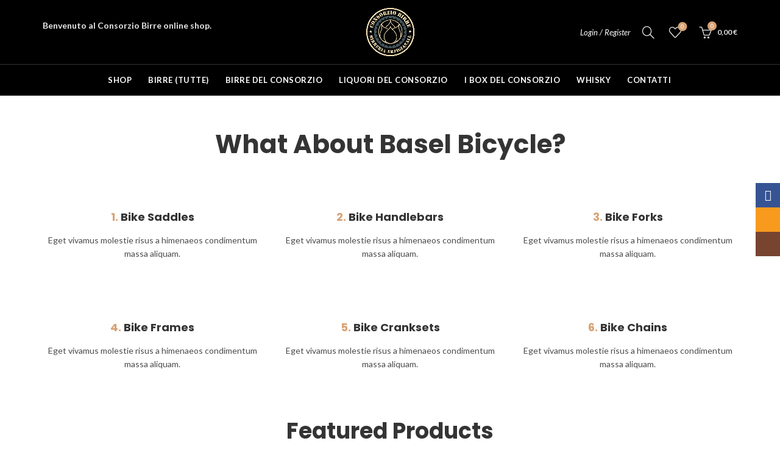

--- FILE ---
content_type: text/html; charset=UTF-8
request_url: https://consorziobirre.com/home-bicycle/
body_size: 28301
content:
<!DOCTYPE html>
<html lang="it-IT">
<head>
	<meta charset="UTF-8">
	<meta name="viewport" content="width=device-width, initial-scale=1.0, maximum-scale=1.0, user-scalable=no">
	<link rel="profile" href="http://gmpg.org/xfn/11">
	<link rel="pingback" href="https://consorziobirre.com/xmlrpc.php">

	<title>Home bicycle &#8211; Consorzio menu</title>
<meta name='robots' content='noindex, nofollow' />
<link rel='dns-prefetch' href='//fonts.googleapis.com' />
<link rel="alternate" type="application/rss+xml" title="Consorzio menu &raquo; Feed" href="https://consorziobirre.com/feed/" />
<link rel="alternate" type="application/rss+xml" title="Consorzio menu &raquo; Feed dei commenti" href="https://consorziobirre.com/comments/feed/" />
<link rel="alternate" title="oEmbed (JSON)" type="application/json+oembed" href="https://consorziobirre.com/wp-json/oembed/1.0/embed?url=https%3A%2F%2Fconsorziobirre.com%2Fhome-bicycle%2F" />
<link rel="alternate" title="oEmbed (XML)" type="text/xml+oembed" href="https://consorziobirre.com/wp-json/oembed/1.0/embed?url=https%3A%2F%2Fconsorziobirre.com%2Fhome-bicycle%2F&#038;format=xml" />
<style id='wp-img-auto-sizes-contain-inline-css' type='text/css'>
img:is([sizes=auto i],[sizes^="auto," i]){contain-intrinsic-size:3000px 1500px}
/*# sourceURL=wp-img-auto-sizes-contain-inline-css */
</style>
<style id='wp-emoji-styles-inline-css' type='text/css'>

	img.wp-smiley, img.emoji {
		display: inline !important;
		border: none !important;
		box-shadow: none !important;
		height: 1em !important;
		width: 1em !important;
		margin: 0 0.07em !important;
		vertical-align: -0.1em !important;
		background: none !important;
		padding: 0 !important;
	}
/*# sourceURL=wp-emoji-styles-inline-css */
</style>
<link rel='stylesheet' id='wp-block-library-css' href='https://consorziobirre.com/wp-includes/css/dist/block-library/style.min.css?ver=6.9' type='text/css' media='all' />
<link rel='stylesheet' id='wc-blocks-style-css' href='https://consorziobirre.com/wp-content/plugins/woocommerce/assets/client/blocks/wc-blocks.css?ver=wc-10.4.3' type='text/css' media='all' />
<style id='global-styles-inline-css' type='text/css'>
:root{--wp--preset--aspect-ratio--square: 1;--wp--preset--aspect-ratio--4-3: 4/3;--wp--preset--aspect-ratio--3-4: 3/4;--wp--preset--aspect-ratio--3-2: 3/2;--wp--preset--aspect-ratio--2-3: 2/3;--wp--preset--aspect-ratio--16-9: 16/9;--wp--preset--aspect-ratio--9-16: 9/16;--wp--preset--color--black: #000000;--wp--preset--color--cyan-bluish-gray: #abb8c3;--wp--preset--color--white: #ffffff;--wp--preset--color--pale-pink: #f78da7;--wp--preset--color--vivid-red: #cf2e2e;--wp--preset--color--luminous-vivid-orange: #ff6900;--wp--preset--color--luminous-vivid-amber: #fcb900;--wp--preset--color--light-green-cyan: #7bdcb5;--wp--preset--color--vivid-green-cyan: #00d084;--wp--preset--color--pale-cyan-blue: #8ed1fc;--wp--preset--color--vivid-cyan-blue: #0693e3;--wp--preset--color--vivid-purple: #9b51e0;--wp--preset--gradient--vivid-cyan-blue-to-vivid-purple: linear-gradient(135deg,rgb(6,147,227) 0%,rgb(155,81,224) 100%);--wp--preset--gradient--light-green-cyan-to-vivid-green-cyan: linear-gradient(135deg,rgb(122,220,180) 0%,rgb(0,208,130) 100%);--wp--preset--gradient--luminous-vivid-amber-to-luminous-vivid-orange: linear-gradient(135deg,rgb(252,185,0) 0%,rgb(255,105,0) 100%);--wp--preset--gradient--luminous-vivid-orange-to-vivid-red: linear-gradient(135deg,rgb(255,105,0) 0%,rgb(207,46,46) 100%);--wp--preset--gradient--very-light-gray-to-cyan-bluish-gray: linear-gradient(135deg,rgb(238,238,238) 0%,rgb(169,184,195) 100%);--wp--preset--gradient--cool-to-warm-spectrum: linear-gradient(135deg,rgb(74,234,220) 0%,rgb(151,120,209) 20%,rgb(207,42,186) 40%,rgb(238,44,130) 60%,rgb(251,105,98) 80%,rgb(254,248,76) 100%);--wp--preset--gradient--blush-light-purple: linear-gradient(135deg,rgb(255,206,236) 0%,rgb(152,150,240) 100%);--wp--preset--gradient--blush-bordeaux: linear-gradient(135deg,rgb(254,205,165) 0%,rgb(254,45,45) 50%,rgb(107,0,62) 100%);--wp--preset--gradient--luminous-dusk: linear-gradient(135deg,rgb(255,203,112) 0%,rgb(199,81,192) 50%,rgb(65,88,208) 100%);--wp--preset--gradient--pale-ocean: linear-gradient(135deg,rgb(255,245,203) 0%,rgb(182,227,212) 50%,rgb(51,167,181) 100%);--wp--preset--gradient--electric-grass: linear-gradient(135deg,rgb(202,248,128) 0%,rgb(113,206,126) 100%);--wp--preset--gradient--midnight: linear-gradient(135deg,rgb(2,3,129) 0%,rgb(40,116,252) 100%);--wp--preset--font-size--small: 13px;--wp--preset--font-size--medium: 20px;--wp--preset--font-size--large: 36px;--wp--preset--font-size--x-large: 42px;--wp--preset--spacing--20: 0.44rem;--wp--preset--spacing--30: 0.67rem;--wp--preset--spacing--40: 1rem;--wp--preset--spacing--50: 1.5rem;--wp--preset--spacing--60: 2.25rem;--wp--preset--spacing--70: 3.38rem;--wp--preset--spacing--80: 5.06rem;--wp--preset--shadow--natural: 6px 6px 9px rgba(0, 0, 0, 0.2);--wp--preset--shadow--deep: 12px 12px 50px rgba(0, 0, 0, 0.4);--wp--preset--shadow--sharp: 6px 6px 0px rgba(0, 0, 0, 0.2);--wp--preset--shadow--outlined: 6px 6px 0px -3px rgb(255, 255, 255), 6px 6px rgb(0, 0, 0);--wp--preset--shadow--crisp: 6px 6px 0px rgb(0, 0, 0);}:where(.is-layout-flex){gap: 0.5em;}:where(.is-layout-grid){gap: 0.5em;}body .is-layout-flex{display: flex;}.is-layout-flex{flex-wrap: wrap;align-items: center;}.is-layout-flex > :is(*, div){margin: 0;}body .is-layout-grid{display: grid;}.is-layout-grid > :is(*, div){margin: 0;}:where(.wp-block-columns.is-layout-flex){gap: 2em;}:where(.wp-block-columns.is-layout-grid){gap: 2em;}:where(.wp-block-post-template.is-layout-flex){gap: 1.25em;}:where(.wp-block-post-template.is-layout-grid){gap: 1.25em;}.has-black-color{color: var(--wp--preset--color--black) !important;}.has-cyan-bluish-gray-color{color: var(--wp--preset--color--cyan-bluish-gray) !important;}.has-white-color{color: var(--wp--preset--color--white) !important;}.has-pale-pink-color{color: var(--wp--preset--color--pale-pink) !important;}.has-vivid-red-color{color: var(--wp--preset--color--vivid-red) !important;}.has-luminous-vivid-orange-color{color: var(--wp--preset--color--luminous-vivid-orange) !important;}.has-luminous-vivid-amber-color{color: var(--wp--preset--color--luminous-vivid-amber) !important;}.has-light-green-cyan-color{color: var(--wp--preset--color--light-green-cyan) !important;}.has-vivid-green-cyan-color{color: var(--wp--preset--color--vivid-green-cyan) !important;}.has-pale-cyan-blue-color{color: var(--wp--preset--color--pale-cyan-blue) !important;}.has-vivid-cyan-blue-color{color: var(--wp--preset--color--vivid-cyan-blue) !important;}.has-vivid-purple-color{color: var(--wp--preset--color--vivid-purple) !important;}.has-black-background-color{background-color: var(--wp--preset--color--black) !important;}.has-cyan-bluish-gray-background-color{background-color: var(--wp--preset--color--cyan-bluish-gray) !important;}.has-white-background-color{background-color: var(--wp--preset--color--white) !important;}.has-pale-pink-background-color{background-color: var(--wp--preset--color--pale-pink) !important;}.has-vivid-red-background-color{background-color: var(--wp--preset--color--vivid-red) !important;}.has-luminous-vivid-orange-background-color{background-color: var(--wp--preset--color--luminous-vivid-orange) !important;}.has-luminous-vivid-amber-background-color{background-color: var(--wp--preset--color--luminous-vivid-amber) !important;}.has-light-green-cyan-background-color{background-color: var(--wp--preset--color--light-green-cyan) !important;}.has-vivid-green-cyan-background-color{background-color: var(--wp--preset--color--vivid-green-cyan) !important;}.has-pale-cyan-blue-background-color{background-color: var(--wp--preset--color--pale-cyan-blue) !important;}.has-vivid-cyan-blue-background-color{background-color: var(--wp--preset--color--vivid-cyan-blue) !important;}.has-vivid-purple-background-color{background-color: var(--wp--preset--color--vivid-purple) !important;}.has-black-border-color{border-color: var(--wp--preset--color--black) !important;}.has-cyan-bluish-gray-border-color{border-color: var(--wp--preset--color--cyan-bluish-gray) !important;}.has-white-border-color{border-color: var(--wp--preset--color--white) !important;}.has-pale-pink-border-color{border-color: var(--wp--preset--color--pale-pink) !important;}.has-vivid-red-border-color{border-color: var(--wp--preset--color--vivid-red) !important;}.has-luminous-vivid-orange-border-color{border-color: var(--wp--preset--color--luminous-vivid-orange) !important;}.has-luminous-vivid-amber-border-color{border-color: var(--wp--preset--color--luminous-vivid-amber) !important;}.has-light-green-cyan-border-color{border-color: var(--wp--preset--color--light-green-cyan) !important;}.has-vivid-green-cyan-border-color{border-color: var(--wp--preset--color--vivid-green-cyan) !important;}.has-pale-cyan-blue-border-color{border-color: var(--wp--preset--color--pale-cyan-blue) !important;}.has-vivid-cyan-blue-border-color{border-color: var(--wp--preset--color--vivid-cyan-blue) !important;}.has-vivid-purple-border-color{border-color: var(--wp--preset--color--vivid-purple) !important;}.has-vivid-cyan-blue-to-vivid-purple-gradient-background{background: var(--wp--preset--gradient--vivid-cyan-blue-to-vivid-purple) !important;}.has-light-green-cyan-to-vivid-green-cyan-gradient-background{background: var(--wp--preset--gradient--light-green-cyan-to-vivid-green-cyan) !important;}.has-luminous-vivid-amber-to-luminous-vivid-orange-gradient-background{background: var(--wp--preset--gradient--luminous-vivid-amber-to-luminous-vivid-orange) !important;}.has-luminous-vivid-orange-to-vivid-red-gradient-background{background: var(--wp--preset--gradient--luminous-vivid-orange-to-vivid-red) !important;}.has-very-light-gray-to-cyan-bluish-gray-gradient-background{background: var(--wp--preset--gradient--very-light-gray-to-cyan-bluish-gray) !important;}.has-cool-to-warm-spectrum-gradient-background{background: var(--wp--preset--gradient--cool-to-warm-spectrum) !important;}.has-blush-light-purple-gradient-background{background: var(--wp--preset--gradient--blush-light-purple) !important;}.has-blush-bordeaux-gradient-background{background: var(--wp--preset--gradient--blush-bordeaux) !important;}.has-luminous-dusk-gradient-background{background: var(--wp--preset--gradient--luminous-dusk) !important;}.has-pale-ocean-gradient-background{background: var(--wp--preset--gradient--pale-ocean) !important;}.has-electric-grass-gradient-background{background: var(--wp--preset--gradient--electric-grass) !important;}.has-midnight-gradient-background{background: var(--wp--preset--gradient--midnight) !important;}.has-small-font-size{font-size: var(--wp--preset--font-size--small) !important;}.has-medium-font-size{font-size: var(--wp--preset--font-size--medium) !important;}.has-large-font-size{font-size: var(--wp--preset--font-size--large) !important;}.has-x-large-font-size{font-size: var(--wp--preset--font-size--x-large) !important;}
/*# sourceURL=global-styles-inline-css */
</style>

<style id='classic-theme-styles-inline-css' type='text/css'>
/*! This file is auto-generated */
.wp-block-button__link{color:#fff;background-color:#32373c;border-radius:9999px;box-shadow:none;text-decoration:none;padding:calc(.667em + 2px) calc(1.333em + 2px);font-size:1.125em}.wp-block-file__button{background:#32373c;color:#fff;text-decoration:none}
/*# sourceURL=/wp-includes/css/classic-themes.min.css */
</style>
<link rel='stylesheet' id='sr7css-css' href='//consorziobirre.com/wp-content/plugins/revslider/public/css/sr7.css?ver=6.7.38' type='text/css' media='all' />
<style id='woocommerce-inline-inline-css' type='text/css'>
.woocommerce form .form-row .required { visibility: visible; }
/*# sourceURL=woocommerce-inline-inline-css */
</style>
<link rel='stylesheet' id='js_composer_front-css' href='https://consorziobirre.com/wp-content/plugins/js_composer/assets/css/js_composer.min.css?ver=8.7.2' type='text/css' media='all' />
<link rel='stylesheet' id='bootstrap-css' href='https://consorziobirre.com/wp-content/themes/basel/css/bootstrap.min.css?ver=5.8.0' type='text/css' media='all' />
<link rel='stylesheet' id='basel-style-css' href='https://consorziobirre.com/wp-content/themes/basel/style.min.css?ver=5.8.0' type='text/css' media='all' />
<link rel='stylesheet' id='child-style-css' href='https://consorziobirre.com/wp-content/themes/basel-child/style.css?ver=5.8.0' type='text/css' media='all' />
<link rel='stylesheet' id='vc_font_awesome_5_shims-css' href='https://consorziobirre.com/wp-content/plugins/js_composer/assets/lib/vendor/dist/@fortawesome/fontawesome-free/css/v4-shims.min.css?ver=8.7.2' type='text/css' media='all' />
<link rel='stylesheet' id='basel-wp-gutenberg-css' href='https://consorziobirre.com/wp-content/themes/basel/css/parts/wp-gutenberg.min.css?ver=5.8.0' type='text/css' media='all' />
<link rel='stylesheet' id='basel-int-revolution-slider-css' href='https://consorziobirre.com/wp-content/themes/basel/css/parts/int-revolution-slider.min.css?ver=5.8.0' type='text/css' media='all' />
<link rel='stylesheet' id='basel-int-wpcf7-css' href='https://consorziobirre.com/wp-content/themes/basel/css/parts/int-wpcf7.min.css?ver=5.8.0' type='text/css' media='all' />
<link rel='stylesheet' id='basel-int-wpbakery-base-css' href='https://consorziobirre.com/wp-content/themes/basel/css/parts/int-wpbakery-base.min.css?ver=5.8.0' type='text/css' media='all' />
<link rel='stylesheet' id='basel-woo-base-css' href='https://consorziobirre.com/wp-content/themes/basel/css/parts/woo-base.min.css?ver=5.8.0' type='text/css' media='all' />
<link rel='stylesheet' id='basel-header-general-css' href='https://consorziobirre.com/wp-content/themes/basel/css/parts/header-general.min.css?ver=5.8.0' type='text/css' media='all' />
<link rel='stylesheet' id='basel-el-section-title-css' href='https://consorziobirre.com/wp-content/themes/basel/css/parts/el-section-title.min.css?ver=5.8.0' type='text/css' media='all' />
<link rel='stylesheet' id='basel-el-info-box-css' href='https://consorziobirre.com/wp-content/themes/basel/css/parts/el-info-box.min.css?ver=5.8.0' type='text/css' media='all' />
<link rel='stylesheet' id='basel-woo-product-loop-general-css' href='https://consorziobirre.com/wp-content/themes/basel/css/parts/woo-product-loop-general.min.css?ver=5.8.0' type='text/css' media='all' />
<link rel='stylesheet' id='basel-woo-product-loop-base-css' href='https://consorziobirre.com/wp-content/themes/basel/css/parts/woo-product-loop-base.min.css?ver=5.8.0' type='text/css' media='all' />
<link rel='stylesheet' id='basel-woo-opt-add-to-cart-popup-css' href='https://consorziobirre.com/wp-content/themes/basel/css/parts/woo-opt-add-to-cart-popup.min.css?ver=5.8.0' type='text/css' media='all' />
<link rel='stylesheet' id='basel-lib-magnific-popup-css' href='https://consorziobirre.com/wp-content/themes/basel/css/parts/lib-magnific-popup.min.css?ver=5.8.0' type='text/css' media='all' />
<link rel='stylesheet' id='basel-el-360deg-css' href='https://consorziobirre.com/wp-content/themes/basel/css/parts/el-360deg.min.css?ver=5.8.0' type='text/css' media='all' />
<link rel='stylesheet' id='basel-el-google-map-css' href='https://consorziobirre.com/wp-content/themes/basel/css/parts/el-google-map.min.css?ver=5.8.0' type='text/css' media='all' />
<link rel='stylesheet' id='basel-footer-general-css' href='https://consorziobirre.com/wp-content/themes/basel/css/parts/footer-general.min.css?ver=5.8.0' type='text/css' media='all' />
<link rel='stylesheet' id='basel-el-social-icons-css' href='https://consorziobirre.com/wp-content/themes/basel/css/parts/el-social-icons.min.css?ver=5.8.0' type='text/css' media='all' />
<link rel='stylesheet' id='basel-lib-photoswipe-css' href='https://consorziobirre.com/wp-content/themes/basel/css/parts/lib-photoswipe.min.css?ver=5.8.0' type='text/css' media='all' />
<link rel='stylesheet' id='basel-opt-scrolltotop-css' href='https://consorziobirre.com/wp-content/themes/basel/css/parts/opt-scrolltotop.min.css?ver=5.8.0' type='text/css' media='all' />
<link rel='stylesheet' id='xts-google-fonts-css' href='//fonts.googleapis.com/css?family=Lato%3A100%2C100italic%2C300%2C300italic%2C400%2C400italic%2C700%2C700italic%2C900%2C900italic%7CPoppins%3A100%2C100italic%2C200%2C200italic%2C300%2C300italic%2C400%2C400italic%2C500%2C500italic%2C600%2C600italic%2C700%2C700italic%2C800%2C800italic%2C900%2C900italic%7CKaushan+Script%3A400&#038;ver=5.8.0' type='text/css' media='all' />
<link rel='stylesheet' id='basel-dynamic-style-css' href='https://consorziobirre.com/wp-content/uploads/2026/01/basel-dynamic-1768263171.css?ver=5.8.0' type='text/css' media='all' />
<script type="text/template" id="tmpl-variation-template">
	<div class="woocommerce-variation-description">{{{ data.variation.variation_description }}}</div>
	<div class="woocommerce-variation-price">{{{ data.variation.price_html }}}</div>
	<div class="woocommerce-variation-availability">{{{ data.variation.availability_html }}}</div>
</script>
<script type="text/template" id="tmpl-unavailable-variation-template">
	<p role="alert">Questo prodotto non è disponibile. Scegli un&#039;altra combinazione.</p>
</script>
<script type="text/javascript" src="//consorziobirre.com/wp-content/plugins/revslider/public/js/libs/tptools.js?ver=6.7.38" id="tp-tools-js" async="async" data-wp-strategy="async"></script>
<script type="text/javascript" src="//consorziobirre.com/wp-content/plugins/revslider/public/js/sr7.js?ver=6.7.38" id="sr7-js" async="async" data-wp-strategy="async"></script>
<script type="text/javascript" src="https://consorziobirre.com/wp-includes/js/jquery/jquery.min.js?ver=3.7.1" id="jquery-core-js"></script>
<script type="text/javascript" src="https://consorziobirre.com/wp-includes/js/jquery/jquery-migrate.min.js?ver=3.4.1" id="jquery-migrate-js"></script>
<script type="text/javascript" src="https://consorziobirre.com/wp-content/plugins/woocommerce/assets/js/jquery-blockui/jquery.blockUI.min.js?ver=2.7.0-wc.10.4.3" id="wc-jquery-blockui-js" data-wp-strategy="defer"></script>
<script type="text/javascript" id="wc-add-to-cart-js-extra">
/* <![CDATA[ */
var wc_add_to_cart_params = {"ajax_url":"/wp-admin/admin-ajax.php","wc_ajax_url":"/?wc-ajax=%%endpoint%%","i18n_view_cart":"Visualizza carrello","cart_url":"https://consorziobirre.com/carrello/","is_cart":"","cart_redirect_after_add":"no"};
//# sourceURL=wc-add-to-cart-js-extra
/* ]]> */
</script>
<script type="text/javascript" src="https://consorziobirre.com/wp-content/plugins/woocommerce/assets/js/frontend/add-to-cart.min.js?ver=10.4.3" id="wc-add-to-cart-js" data-wp-strategy="defer"></script>
<script type="text/javascript" src="https://consorziobirre.com/wp-content/plugins/woocommerce/assets/js/js-cookie/js.cookie.min.js?ver=2.1.4-wc.10.4.3" id="wc-js-cookie-js" data-wp-strategy="defer"></script>
<script type="text/javascript" id="woocommerce-js-extra">
/* <![CDATA[ */
var woocommerce_params = {"ajax_url":"/wp-admin/admin-ajax.php","wc_ajax_url":"/?wc-ajax=%%endpoint%%","i18n_password_show":"Mostra password","i18n_password_hide":"Nascondi password"};
//# sourceURL=woocommerce-js-extra
/* ]]> */
</script>
<script type="text/javascript" src="https://consorziobirre.com/wp-content/plugins/woocommerce/assets/js/frontend/woocommerce.min.js?ver=10.4.3" id="woocommerce-js" defer="defer" data-wp-strategy="defer"></script>
<script type="text/javascript" src="https://consorziobirre.com/wp-content/plugins/js_composer/assets/js/vendors/woocommerce-add-to-cart.js?ver=8.7.2" id="vc_woocommerce-add-to-cart-js-js"></script>
<script type="text/javascript" src="https://consorziobirre.com/wp-includes/js/underscore.min.js?ver=1.13.7" id="underscore-js"></script>
<script type="text/javascript" id="wp-util-js-extra">
/* <![CDATA[ */
var _wpUtilSettings = {"ajax":{"url":"/wp-admin/admin-ajax.php"}};
//# sourceURL=wp-util-js-extra
/* ]]> */
</script>
<script type="text/javascript" src="https://consorziobirre.com/wp-includes/js/wp-util.min.js?ver=6.9" id="wp-util-js"></script>
<script type="text/javascript" id="wc-add-to-cart-variation-js-extra">
/* <![CDATA[ */
var wc_add_to_cart_variation_params = {"wc_ajax_url":"/?wc-ajax=%%endpoint%%","i18n_no_matching_variations_text":"Nessun prodotto corrisponde alla tua scelta. Prova con un'altra combinazione.","i18n_make_a_selection_text":"Seleziona le opzioni del prodotto prima di aggiungerlo al carrello.","i18n_unavailable_text":"Questo prodotto non \u00e8 disponibile. Scegli un'altra combinazione.","i18n_reset_alert_text":"La tua selezione \u00e8 stata azzerata. Seleziona le opzioni del prodotto prima di aggiungerlo al carrello."};
//# sourceURL=wc-add-to-cart-variation-js-extra
/* ]]> */
</script>
<script type="text/javascript" src="https://consorziobirre.com/wp-content/plugins/woocommerce/assets/js/frontend/add-to-cart-variation.min.js?ver=10.4.3" id="wc-add-to-cart-variation-js" defer="defer" data-wp-strategy="defer"></script>
<script></script><link rel="https://api.w.org/" href="https://consorziobirre.com/wp-json/" /><link rel="alternate" title="JSON" type="application/json" href="https://consorziobirre.com/wp-json/wp/v2/pages/31839" /><link rel="EditURI" type="application/rsd+xml" title="RSD" href="https://consorziobirre.com/xmlrpc.php?rsd" />
<meta name="generator" content="WordPress 6.9" />
<meta name="generator" content="WooCommerce 10.4.3" />
<link rel="canonical" href="https://consorziobirre.com/home-bicycle/" />
<link rel='shortlink' href='https://consorziobirre.com/?p=31839' />
<meta name="ti-site-data" content="[base64]" /><meta name="theme-color" content="">		
		
		
							<link rel="shortcut icon" href="https://consorziobirre.com/wp-content/themes/basel/images/icons/favicon.png">
			<link rel="apple-touch-icon-precomposed" sizes="152x152" href="https://consorziobirre.com/wp-content/themes/basel/images/icons/apple-touch-icon-152x152-precomposed.png">
		        <style> 
            	
			/* Shop popup */
			
			.basel-promo-popup {
			   max-width: 900px;
			}
	
            .site-logo {
                width: 21%;
            }    

            .site-logo img {
                max-width: 198px;
                max-height: 105px;
            }    

                            .widgetarea-head {
                    width: 39.5%;
                }  

                .right-column {
                    width: 39.5%;
                }  

                .sticky-header .right-column {
                    width: 250px;
                }  

            
                            .basel-woocommerce-layered-nav .basel-scroll-content {
                    max-height: 280px;
                }
            
			/* header Banner */
			body .header-banner {
				height: 40px;
			}
	
			body.header-banner-display .website-wrapper {
				margin-top:40px;
			}	

            /* Topbar height configs */

			.topbar-menu ul > li {
				line-height: 42px;
			}
			
			.topbar-wrapp,
			.topbar-content:before {
				height: 42px;
			}
			
			.sticky-header-prepared.basel-top-bar-on .header-shop, 
			.sticky-header-prepared.basel-top-bar-on .header-split,
			.enable-sticky-header.basel-header-overlap.basel-top-bar-on .main-header {
				top: 42px;
			}

            /* Header height configs */

            /* Limit logo image height for according to header height */
            .site-logo img {
                max-height: 105px;
            } 

            /* And for sticky header logo also */
            .act-scroll .site-logo img,
            .header-clone .site-logo img {
                max-height: 75px;
            }   

            /* Set sticky headers height for cloned headers based on menu links line height */
            .header-clone .main-nav .menu > li > a {
                height: 75px;
                line-height: 75px;
            } 

            /* Height for switch logos */

            .sticky-header-real:not(.global-header-menu-top) .switch-logo-enable .basel-logo {
                height: 105px;
            }

            .sticky-header-real:not(.global-header-menu-top) .act-scroll .switch-logo-enable .basel-logo {
                height: 75px;
            }

            .sticky-header-real:not(.global-header-menu-top) .act-scroll .switch-logo-enable {
                transform: translateY(-75px);
            }

                            /* Header height for layouts that don't have line height for menu links */
                .wrapp-header {
                    min-height: 105px;
                } 
            
            
            
            
            /* Page headings settings for heading overlap. Calculate on the header height base */

            .basel-header-overlap .title-size-default,
            .basel-header-overlap .title-size-small,
            .basel-header-overlap .title-shop.without-title.title-size-default,
            .basel-header-overlap .title-shop.without-title.title-size-small {
                padding-top: 145px;
            }


            .basel-header-overlap .title-shop.without-title.title-size-large,
            .basel-header-overlap .title-size-large {
                padding-top: 225px;
            }

            @media (max-width: 991px) {

				/* header Banner */
				body .header-banner {
					height: 40px;
				}
	
				body.header-banner-display .website-wrapper {
					margin-top:40px;
				}

	            /* Topbar height configs */
				.topbar-menu ul > li {
					line-height: 38px;
				}
				
				.topbar-wrapp,
				.topbar-content:before {
					height: 38px;
				}
				
				.sticky-header-prepared.basel-top-bar-on .header-shop, 
				.sticky-header-prepared.basel-top-bar-on .header-split,
				.enable-sticky-header.basel-header-overlap.basel-top-bar-on .main-header {
					top: 38px;
				}

                /* Set header height for mobile devices */
                .main-header .wrapp-header {
                    min-height: 60px;
                } 

                /* Limit logo image height for mobile according to mobile header height */
                .site-logo img {
                    max-height: 60px;
                }   

                /* Limit logo on sticky header. Both header real and header cloned */
                .act-scroll .site-logo img,
                .header-clone .site-logo img {
                    max-height: 60px;
                }

                /* Height for switch logos */

                .main-header .switch-logo-enable .basel-logo {
                    height: 60px;
                }

                .sticky-header-real:not(.global-header-menu-top) .act-scroll .switch-logo-enable .basel-logo {
                    height: 60px;
                }

                .sticky-header-real:not(.global-header-menu-top) .act-scroll .switch-logo-enable {
                    transform: translateY(-60px);
                }

                /* Page headings settings for heading overlap. Calculate on the MOBILE header height base */
                .basel-header-overlap .title-size-default,
                .basel-header-overlap .title-size-small,
                .basel-header-overlap .title-shop.without-title.title-size-default,
                .basel-header-overlap .title-shop.without-title.title-size-small {
                    padding-top: 80px;
                }

                .basel-header-overlap .title-shop.without-title.title-size-large,
                .basel-header-overlap .title-size-large {
                    padding-top: 120px;
                }
 
            }

                 
                    </style>
        
        
			<noscript><style>.woocommerce-product-gallery{ opacity: 1 !important; }</style></noscript>
	<meta name="generator" content="Powered by WPBakery Page Builder - drag and drop page builder for WordPress."/>
<link rel="preconnect" href="https://fonts.googleapis.com">
<link rel="preconnect" href="https://fonts.gstatic.com/" crossorigin>
<meta name="generator" content="Powered by Slider Revolution 6.7.38 - responsive, Mobile-Friendly Slider Plugin for WordPress with comfortable drag and drop interface." />
<script>
	window._tpt			??= {};
	window.SR7			??= {};
	_tpt.R				??= {};
	_tpt.R.fonts		??= {};
	_tpt.R.fonts.customFonts??= {};
	SR7.devMode			=  false;
	SR7.F 				??= {};
	SR7.G				??= {};
	SR7.LIB				??= {};
	SR7.E				??= {};
	SR7.E.gAddons		??= {};
	SR7.E.php 			??= {};
	SR7.E.nonce			= '830747c836';
	SR7.E.ajaxurl		= 'https://consorziobirre.com/wp-admin/admin-ajax.php';
	SR7.E.resturl		= 'https://consorziobirre.com/wp-json/';
	SR7.E.slug_path		= 'revslider/revslider.php';
	SR7.E.slug			= 'revslider';
	SR7.E.plugin_url	= 'https://consorziobirre.com/wp-content/plugins/revslider/';
	SR7.E.wp_plugin_url = 'https://consorziobirre.com/wp-content/plugins/';
	SR7.E.revision		= '6.7.38';
	SR7.E.fontBaseUrl	= '';
	SR7.G.breakPoints 	= [1240,1024,778,480];
	SR7.G.fSUVW 		= false;
	SR7.E.modules 		= ['module','page','slide','layer','draw','animate','srtools','canvas','defaults','carousel','navigation','media','modifiers','migration'];
	SR7.E.libs 			= ['WEBGL'];
	SR7.E.css 			= ['csslp','cssbtns','cssfilters','cssnav','cssmedia'];
	SR7.E.resources		= {};
	SR7.E.ytnc			= false;
	SR7.JSON			??= {};
/*! Slider Revolution 7.0 - Page Processor */
!function(){"use strict";window.SR7??={},window._tpt??={},SR7.version="Slider Revolution 6.7.16",_tpt.getMobileZoom=()=>_tpt.is_mobile?document.documentElement.clientWidth/window.innerWidth:1,_tpt.getWinDim=function(t){_tpt.screenHeightWithUrlBar??=window.innerHeight;let e=SR7.F?.modal?.visible&&SR7.M[SR7.F.module.getIdByAlias(SR7.F.modal.requested)];_tpt.scrollBar=window.innerWidth!==document.documentElement.clientWidth||e&&window.innerWidth!==e.c.module.clientWidth,_tpt.winW=_tpt.getMobileZoom()*window.innerWidth-(_tpt.scrollBar||"prepare"==t?_tpt.scrollBarW??_tpt.mesureScrollBar():0),_tpt.winH=_tpt.getMobileZoom()*window.innerHeight,_tpt.winWAll=document.documentElement.clientWidth},_tpt.getResponsiveLevel=function(t,e){return SR7.G.fSUVW?_tpt.closestGE(t,window.innerWidth):_tpt.closestGE(t,_tpt.winWAll)},_tpt.mesureScrollBar=function(){let t=document.createElement("div");return t.className="RSscrollbar-measure",t.style.width="100px",t.style.height="100px",t.style.overflow="scroll",t.style.position="absolute",t.style.top="-9999px",document.body.appendChild(t),_tpt.scrollBarW=t.offsetWidth-t.clientWidth,document.body.removeChild(t),_tpt.scrollBarW},_tpt.loadCSS=async function(t,e,s){return s?_tpt.R.fonts.required[e].status=1:(_tpt.R[e]??={},_tpt.R[e].status=1),new Promise(((i,n)=>{if(_tpt.isStylesheetLoaded(t))s?_tpt.R.fonts.required[e].status=2:_tpt.R[e].status=2,i();else{const o=document.createElement("link");o.rel="stylesheet";let l="text",r="css";o["type"]=l+"/"+r,o.href=t,o.onload=()=>{s?_tpt.R.fonts.required[e].status=2:_tpt.R[e].status=2,i()},o.onerror=()=>{s?_tpt.R.fonts.required[e].status=3:_tpt.R[e].status=3,n(new Error(`Failed to load CSS: ${t}`))},document.head.appendChild(o)}}))},_tpt.addContainer=function(t){const{tag:e="div",id:s,class:i,datas:n,textContent:o,iHTML:l}=t,r=document.createElement(e);if(s&&""!==s&&(r.id=s),i&&""!==i&&(r.className=i),n)for(const[t,e]of Object.entries(n))"style"==t?r.style.cssText=e:r.setAttribute(`data-${t}`,e);return o&&(r.textContent=o),l&&(r.innerHTML=l),r},_tpt.collector=function(){return{fragment:new DocumentFragment,add(t){var e=_tpt.addContainer(t);return this.fragment.appendChild(e),e},append(t){t.appendChild(this.fragment)}}},_tpt.isStylesheetLoaded=function(t){let e=t.split("?")[0];return Array.from(document.querySelectorAll('link[rel="stylesheet"], link[rel="preload"]')).some((t=>t.href.split("?")[0]===e))},_tpt.preloader={requests:new Map,preloaderTemplates:new Map,show:function(t,e){if(!e||!t)return;const{type:s,color:i}=e;if(s<0||"off"==s)return;const n=`preloader_${s}`;let o=this.preloaderTemplates.get(n);o||(o=this.build(s,i),this.preloaderTemplates.set(n,o)),this.requests.has(t)||this.requests.set(t,{count:0});const l=this.requests.get(t);clearTimeout(l.timer),l.count++,1===l.count&&(l.timer=setTimeout((()=>{l.preloaderClone=o.cloneNode(!0),l.anim&&l.anim.kill(),void 0!==_tpt.gsap?l.anim=_tpt.gsap.fromTo(l.preloaderClone,1,{opacity:0},{opacity:1}):l.preloaderClone.classList.add("sr7-fade-in"),t.appendChild(l.preloaderClone)}),150))},hide:function(t){if(!this.requests.has(t))return;const e=this.requests.get(t);e.count--,e.count<0&&(e.count=0),e.anim&&e.anim.kill(),0===e.count&&(clearTimeout(e.timer),e.preloaderClone&&(e.preloaderClone.classList.remove("sr7-fade-in"),e.anim=_tpt.gsap.to(e.preloaderClone,.3,{opacity:0,onComplete:function(){e.preloaderClone.remove()}})))},state:function(t){if(!this.requests.has(t))return!1;return this.requests.get(t).count>0},build:(t,e="#ffffff",s="")=>{if(t<0||"off"===t)return null;const i=parseInt(t);if(t="prlt"+i,isNaN(i))return null;if(_tpt.loadCSS(SR7.E.plugin_url+"public/css/preloaders/t"+i+".css","preloader_"+t),isNaN(i)||i<6){const n=`background-color:${e}`,o=1===i||2==i?n:"",l=3===i||4==i?n:"",r=_tpt.collector();["dot1","dot2","bounce1","bounce2","bounce3"].forEach((t=>r.add({tag:"div",class:t,datas:{style:l}})));const d=_tpt.addContainer({tag:"sr7-prl",class:`${t} ${s}`,datas:{style:o}});return r.append(d),d}{let n={};if(7===i){let t;e.startsWith("#")?(t=e.replace("#",""),t=`rgba(${parseInt(t.substring(0,2),16)}, ${parseInt(t.substring(2,4),16)}, ${parseInt(t.substring(4,6),16)}, `):e.startsWith("rgb")&&(t=e.slice(e.indexOf("(")+1,e.lastIndexOf(")")).split(",").map((t=>t.trim())),t=`rgba(${t[0]}, ${t[1]}, ${t[2]}, `),t&&(n.style=`border-top-color: ${t}0.65); border-bottom-color: ${t}0.15); border-left-color: ${t}0.65); border-right-color: ${t}0.15)`)}else 12===i&&(n.style=`background:${e}`);const o=[10,0,4,2,5,9,0,4,4,2][i-6],l=_tpt.collector(),r=l.add({tag:"div",class:"sr7-prl-inner",datas:n});Array.from({length:o}).forEach((()=>r.appendChild(l.add({tag:"span",datas:{style:`background:${e}`}}))));const d=_tpt.addContainer({tag:"sr7-prl",class:`${t} ${s}`});return l.append(d),d}}},SR7.preLoader={show:(t,e)=>{"off"!==(SR7.M[t]?.settings?.pLoader?.type??"off")&&_tpt.preloader.show(e||SR7.M[t].c.module,SR7.M[t]?.settings?.pLoader??{color:"#fff",type:10})},hide:(t,e)=>{"off"!==(SR7.M[t]?.settings?.pLoader?.type??"off")&&_tpt.preloader.hide(e||SR7.M[t].c.module)},state:(t,e)=>_tpt.preloader.state(e||SR7.M[t].c.module)},_tpt.prepareModuleHeight=function(t){window.SR7.M??={},window.SR7.M[t.id]??={},"ignore"==t.googleFont&&(SR7.E.ignoreGoogleFont=!0);let e=window.SR7.M[t.id];if(null==_tpt.scrollBarW&&_tpt.mesureScrollBar(),e.c??={},e.states??={},e.settings??={},e.settings.size??={},t.fixed&&(e.settings.fixed=!0),e.c.module=document.querySelector("sr7-module#"+t.id),e.c.adjuster=e.c.module.getElementsByTagName("sr7-adjuster")[0],e.c.content=e.c.module.getElementsByTagName("sr7-content")[0],"carousel"==t.type&&(e.c.carousel=e.c.content.getElementsByTagName("sr7-carousel")[0]),null==e.c.module||null==e.c.module)return;t.plType&&t.plColor&&(e.settings.pLoader={type:t.plType,color:t.plColor}),void 0===t.plType||"off"===t.plType||SR7.preLoader.state(t.id)&&SR7.preLoader.state(t.id,e.c.module)||SR7.preLoader.show(t.id,e.c.module),_tpt.winW||_tpt.getWinDim("prepare"),_tpt.getWinDim();let s=""+e.c.module.dataset?.modal;"modal"==s||"true"==s||"undefined"!==s&&"false"!==s||(e.settings.size.fullWidth=t.size.fullWidth,e.LEV??=_tpt.getResponsiveLevel(window.SR7.G.breakPoints,t.id),t.vpt=_tpt.fillArray(t.vpt,5),e.settings.vPort=t.vpt[e.LEV],void 0!==t.el&&"720"==t.el[4]&&t.gh[4]!==t.el[4]&&"960"==t.el[3]&&t.gh[3]!==t.el[3]&&"768"==t.el[2]&&t.gh[2]!==t.el[2]&&delete t.el,e.settings.size.height=null==t.el||null==t.el[e.LEV]||0==t.el[e.LEV]||"auto"==t.el[e.LEV]?_tpt.fillArray(t.gh,5,-1):_tpt.fillArray(t.el,5,-1),e.settings.size.width=_tpt.fillArray(t.gw,5,-1),e.settings.size.minHeight=_tpt.fillArray(t.mh??[0],5,-1),e.cacheSize={fullWidth:e.settings.size?.fullWidth,fullHeight:e.settings.size?.fullHeight},void 0!==t.off&&(t.off?.t&&(e.settings.size.m??={})&&(e.settings.size.m.t=t.off.t),t.off?.b&&(e.settings.size.m??={})&&(e.settings.size.m.b=t.off.b),t.off?.l&&(e.settings.size.p??={})&&(e.settings.size.p.l=t.off.l),t.off?.r&&(e.settings.size.p??={})&&(e.settings.size.p.r=t.off.r),e.offsetPrepared=!0),_tpt.updatePMHeight(t.id,t,!0))},_tpt.updatePMHeight=(t,e,s)=>{let i=SR7.M[t];var n=i.settings.size.fullWidth?_tpt.winW:i.c.module.parentNode.offsetWidth;n=0===n||isNaN(n)?_tpt.winW:n;let o=i.settings.size.width[i.LEV]||i.settings.size.width[i.LEV++]||i.settings.size.width[i.LEV--]||n,l=i.settings.size.height[i.LEV]||i.settings.size.height[i.LEV++]||i.settings.size.height[i.LEV--]||0,r=i.settings.size.minHeight[i.LEV]||i.settings.size.minHeight[i.LEV++]||i.settings.size.minHeight[i.LEV--]||0;if(l="auto"==l?0:l,l=parseInt(l),"carousel"!==e.type&&(n-=parseInt(e.onw??0)||0),i.MP=!i.settings.size.fullWidth&&n<o||_tpt.winW<o?Math.min(1,n/o):1,e.size.fullScreen||e.size.fullHeight){let t=parseInt(e.fho)||0,s=(""+e.fho).indexOf("%")>-1;e.newh=_tpt.winH-(s?_tpt.winH*t/100:t)}else e.newh=i.MP*Math.max(l,r);if(e.newh+=(parseInt(e.onh??0)||0)+(parseInt(e.carousel?.pt)||0)+(parseInt(e.carousel?.pb)||0),void 0!==e.slideduration&&(e.newh=Math.max(e.newh,parseInt(e.slideduration)/3)),e.shdw&&_tpt.buildShadow(e.id,e),i.c.adjuster.style.height=e.newh+"px",i.c.module.style.height=e.newh+"px",i.c.content.style.height=e.newh+"px",i.states.heightPrepared=!0,i.dims??={},i.dims.moduleRect=i.c.module.getBoundingClientRect(),i.c.content.style.left="-"+i.dims.moduleRect.left+"px",!i.settings.size.fullWidth)return s&&requestAnimationFrame((()=>{n!==i.c.module.parentNode.offsetWidth&&_tpt.updatePMHeight(e.id,e)})),void _tpt.bgStyle(e.id,e,window.innerWidth==_tpt.winW,!0);_tpt.bgStyle(e.id,e,window.innerWidth==_tpt.winW,!0),requestAnimationFrame((function(){s&&requestAnimationFrame((()=>{n!==i.c.module.parentNode.offsetWidth&&_tpt.updatePMHeight(e.id,e)}))})),i.earlyResizerFunction||(i.earlyResizerFunction=function(){requestAnimationFrame((function(){_tpt.getWinDim(),_tpt.moduleDefaults(e.id,e),_tpt.updateSlideBg(t,!0)}))},window.addEventListener("resize",i.earlyResizerFunction))},_tpt.buildShadow=function(t,e){let s=SR7.M[t];null==s.c.shadow&&(s.c.shadow=document.createElement("sr7-module-shadow"),s.c.shadow.classList.add("sr7-shdw-"+e.shdw),s.c.content.appendChild(s.c.shadow))},_tpt.bgStyle=async(t,e,s,i,n)=>{const o=SR7.M[t];if((e=e??o.settings).fixed&&!o.c.module.classList.contains("sr7-top-fixed")&&(o.c.module.classList.add("sr7-top-fixed"),o.c.module.style.position="fixed",o.c.module.style.width="100%",o.c.module.style.top="0px",o.c.module.style.left="0px",o.c.module.style.pointerEvents="none",o.c.module.style.zIndex=5e3,o.c.content.style.pointerEvents="none"),null==o.c.bgcanvas){let t=document.createElement("sr7-module-bg"),l=!1;if("string"==typeof e?.bg?.color&&e?.bg?.color.includes("{"))if(_tpt.gradient&&_tpt.gsap)e.bg.color=_tpt.gradient.convert(e.bg.color);else try{let t=JSON.parse(e.bg.color);(t?.orig||t?.string)&&(e.bg.color=JSON.parse(e.bg.color))}catch(t){return}let r="string"==typeof e?.bg?.color?e?.bg?.color||"transparent":e?.bg?.color?.string??e?.bg?.color?.orig??e?.bg?.color?.color??"transparent";if(t.style["background"+(String(r).includes("grad")?"":"Color")]=r,("transparent"!==r||n)&&(l=!0),o.offsetPrepared&&(t.style.visibility="hidden"),e?.bg?.image?.src&&(t.style.backgroundImage=`url(${e?.bg?.image.src})`,t.style.backgroundSize=""==(e.bg.image?.size??"")?"cover":e.bg.image.size,t.style.backgroundPosition=e.bg.image.position,t.style.backgroundRepeat=""==e.bg.image.repeat||null==e.bg.image.repeat?"no-repeat":e.bg.image.repeat,l=!0),!l)return;o.c.bgcanvas=t,e.size.fullWidth?t.style.width=_tpt.winW-(s&&_tpt.winH<document.body.offsetHeight?_tpt.scrollBarW:0)+"px":i&&(t.style.width=o.c.module.offsetWidth+"px"),e.sbt?.use?o.c.content.appendChild(o.c.bgcanvas):o.c.module.appendChild(o.c.bgcanvas)}o.c.bgcanvas.style.height=void 0!==e.newh?e.newh+"px":("carousel"==e.type?o.dims.module.h:o.dims.content.h)+"px",o.c.bgcanvas.style.left=!s&&e.sbt?.use||o.c.bgcanvas.closest("SR7-CONTENT")?"0px":"-"+(o?.dims?.moduleRect?.left??0)+"px"},_tpt.updateSlideBg=function(t,e){const s=SR7.M[t];let i=s.settings;s?.c?.bgcanvas&&(i.size.fullWidth?s.c.bgcanvas.style.width=_tpt.winW-(e&&_tpt.winH<document.body.offsetHeight?_tpt.scrollBarW:0)+"px":preparing&&(s.c.bgcanvas.style.width=s.c.module.offsetWidth+"px"))},_tpt.moduleDefaults=(t,e)=>{let s=SR7.M[t];null!=s&&null!=s.c&&null!=s.c.module&&(s.dims??={},s.dims.moduleRect=s.c.module.getBoundingClientRect(),s.c.content.style.left="-"+s.dims.moduleRect.left+"px",s.c.content.style.width=_tpt.winW-_tpt.scrollBarW+"px","carousel"==e.type&&(s.c.module.style.overflow="visible"),_tpt.bgStyle(t,e,window.innerWidth==_tpt.winW))},_tpt.getOffset=t=>{var e=t.getBoundingClientRect(),s=window.pageXOffset||document.documentElement.scrollLeft,i=window.pageYOffset||document.documentElement.scrollTop;return{top:e.top+i,left:e.left+s}},_tpt.fillArray=function(t,e){let s,i;t=Array.isArray(t)?t:[t];let n=Array(e),o=t.length;for(i=0;i<t.length;i++)n[i+(e-o)]=t[i],null==s&&"#"!==t[i]&&(s=t[i]);for(let t=0;t<e;t++)void 0!==n[t]&&"#"!=n[t]||(n[t]=s),s=n[t];return n},_tpt.closestGE=function(t,e){let s=Number.MAX_VALUE,i=-1;for(let n=0;n<t.length;n++)t[n]-1>=e&&t[n]-1-e<s&&(s=t[n]-1-e,i=n);return++i}}();</script>
<style type="text/css" data-type="vc_shortcodes-custom-css">.vc_custom_1458828039472{margin-top: -40px !important;margin-bottom: 50px !important;}.vc_custom_1458922591934{margin-bottom: 0px !important;}.vc_custom_1459270704380{margin-bottom: 3% !important;}.vc_custom_1485529055559{margin-bottom: 1% !important;padding-top: 130px !important;padding-right: 20px !important;padding-bottom: 130px !important;padding-left: 20px !important;background-image: url(http://dummy.xtemos.com/basel/vers/wp-content/uploads/sites/3/2017/01/main-bg.jpg?id=40) !important;}.vc_custom_1459276546784{margin-bottom: 3% !important;}.vc_custom_1480163305277{margin-bottom: -20px !important;}.vc_custom_1459159640924{margin-bottom: -40px !important;padding-top: 70px !important;padding-bottom: 60px !important;background-color: #28a8af !important;}.vc_custom_1458922586915{margin-bottom: 40px !important;}.vc_custom_1459270675827{margin-bottom: 0px !important;}.vc_custom_1459270681600{margin-bottom: 0px !important;}.vc_custom_1459270686033{margin-bottom: 0px !important;}.vc_custom_1485529994913{margin-bottom: 60px !important;}.vc_custom_1485530004144{margin-bottom: 40px !important;}.vc_custom_1485529998150{margin-bottom: 60px !important;}.vc_custom_1485530007269{margin-bottom: 40px !important;}.vc_custom_1485530001154{margin-bottom: 60px !important;}.vc_custom_1485530010065{margin-bottom: 40px !important;}.vc_custom_1459168069741{padding-top: 0px !important;}.vc_custom_1459168384382{margin-bottom: 20px !important;}.vc_custom_1459276506396{margin-bottom: 40px !important;}.vc_custom_1459276455069{margin-bottom: 40px !important;padding-top: 15px !important;padding-right: 30px !important;padding-left: 30px !important;}.vc_custom_1459270576965{margin-bottom: 30px !important;}.vc_custom_1485530026867{margin-top: 100px !important;border-top-width: 3px !important;border-right-width: 3px !important;border-bottom-width: 3px !important;border-left-width: 3px !important;padding-top: 20px !important;padding-right: 27px !important;padding-bottom: 20px !important;padding-left: 27px !important;background-color: #ffffff !important;border-left-color: #f7f7f7 !important;border-left-style: solid !important;border-right-color: #f7f7f7 !important;border-right-style: solid !important;border-top-color: #f7f7f7 !important;border-top-style: solid !important;border-bottom-color: #f7f7f7 !important;border-bottom-style: solid !important;}.vc_custom_1459098750173{padding-top: 0px !important;}</style><noscript><style> .wpb_animate_when_almost_visible { opacity: 1; }</style></noscript></head>

<body class="wp-singular page-template-default page page-id-31839 wp-theme-basel wp-child-theme-basel-child theme-basel woocommerce-no-js wrapper-full-width global-cart-design-2 global-search-full-screen global-header-logo-center mobile-nav-from-left basel-light catalog-mode-off categories-accordion-on global-wishlist-enable basel-top-bar-off basel-ajax-shop-on basel-ajax-search-on disable-sticky-header offcanvas-sidebar-mobile offcanvas-sidebar-tablet offcanvas-sidebar-desktop wpb-js-composer js-comp-ver-8.7.2 vc_responsive">
					<div class="login-form-side woocommerce">
				<div class="widget-heading">
					<span class="widget-title">Sign in</span>
					<a href="#" rel="nofollow" class="widget-close">close</a>
				</div>
				
				<div class="login-form">
							<form method="post" class="login woocommerce-form woocommerce-form-login " action="https://consorziobirre.com/mio-account/" >

			
			
			<p class="woocommerce-FormRow woocommerce-FormRow--wide form-row form-row-wide form-row-username">
				<label for="username">Username or email&nbsp;<span class="required">*</span></label>
				<input type="text" class="woocommerce-Input woocommerce-Input--text input-text" name="username" id="username" autocomplete="username" value="" />
			</p>
			<p class="woocommerce-FormRow woocommerce-FormRow--wide form-row form-row-wide form-row-password">
				<label for="password">Password&nbsp;<span class="required">*</span></label>
				<input class="woocommerce-Input woocommerce-Input--text input-text" type="password" name="password" id="password" autocomplete="current-password" />
			</p>

			
			<p class="form-row">
				<input type="hidden" id="woocommerce-login-nonce" name="woocommerce-login-nonce" value="20e0673134" /><input type="hidden" name="_wp_http_referer" value="/home-bicycle/" />								<button type="submit" class="woocommerce-button button woocommerce-form-login__submit" name="login" value="Log in">Log in</button>
			</p>

			<div class="login-form-footer">
				<a href="https://consorziobirre.com/mio-account/lost-password/" class="woocommerce-LostPassword lost_password">Lost your password?</a>
				<label class="woocommerce-form__label woocommerce-form__label-for-checkbox woocommerce-form-login__rememberme">
					<input class="woocommerce-form__input woocommerce-form__input-checkbox" name="rememberme" type="checkbox" value="forever" /> <span>Remember me</span>
				</label>
			</div>
			
			
			
		</form>

						</div>
				
				<div class="register-question">
					<span class="create-account-text">No account yet?</span>
					<a class="btn btn-style-link" href="https://consorziobirre.com/mio-account/?action=register">Create an Account</a>
				</div>
			</div>
						<div class="mobile-nav">
											<form role="search" method="get" id="searchform" class="searchform  basel-ajax-search" action="https://consorziobirre.com/"  data-thumbnail="1" data-price="1" data-count="5" data-post_type="product" data-symbols_count="3" data-sku="0">
				<div>
					<label class="screen-reader-text">Search for:</label>
					<input type="text" class="search-field" placeholder="Search for products" value="" name="s" id="s" />
					<input type="hidden" name="post_type" id="post_type" value="product">
										<button type="submit" id="searchsubmit" class="" value="Search">Search</button>
				</div>
			</form>
			<div class="search-results-wrapper"><div class="basel-scroll"><div class="basel-search-results basel-scroll-content"></div></div></div>
		<div class="menu-mobile-navigation-container"><ul id="menu-mobile-navigation" class="site-mobile-menu"><li id="menu-item-18584" class="menu-item menu-item-type-post_type menu-item-object-page menu-item-18584 menu-item-design-default item-event-hover"><a href="https://consorziobirre.com/home-base/">Home</a></li>
<li id="menu-item-18583" class="menu-item menu-item-type-post_type menu-item-object-page menu-item-18583 menu-item-design-default item-event-hover"><a href="https://consorziobirre.com/blog/">Blog</a></li>
<li id="menu-item-18582" class="menu-item menu-item-type-post_type menu-item-object-page menu-item-18582 menu-item-design-default item-event-hover"><a href="https://consorziobirre.com/portfolio/">Portfolio</a></li>
</ul></div>			<div class="header-links my-account-with-text">
				<ul>
												<li class="wishlist"><a href="https://consorziobirre.com/home-bicycle/">Wishlist</a></li>
											<li class="login-side-opener"><a href="https://consorziobirre.com/mio-account/">Login / Register</a></li>
									</ul>		
			</div>
					</div><!--END MOBILE-NAV-->
						<div class="cart-widget-side">
					<div class="widget-heading">
						<span class="widget-title">Shopping cart</span>
						<a href="#" rel="nofollow" class="widget-close">close</a>
					</div>
					<div class="widget woocommerce widget_shopping_cart"><div class="widget_shopping_cart_content"></div></div>				</div>
			<div class="website-wrapper">
	
	
	<!-- HEADER -->
	<header class="main-header header-has-no-bg header-logo-center icons-design-line color-scheme-light">

		<div class="container">
<div class="wrapp-header">
			<div class="widgetarea-head">
				<div id="text-10" class="header-widget widget_text">			<div class="textwidget"><p><strong>Benvenuto al Consorzio Birre online shop.</strong></p>
</div>
		</div>			</div>
					<div class="site-logo">
				<div class="basel-logo-wrap">
					<a href="https://consorziobirre.com/" class="basel-logo basel-main-logo" rel="home">
						<img src="https://consorziobirre.com/wp-content/uploads/2026/01/logo-consorzio-birre-colori.png" alt="Consorzio menu" />					</a>
									</div>
			</div>
		<div class="right-column">
			<div class="header-links my-account-with-text">
				<ul>
												<li class="login-side-opener"><a href="https://consorziobirre.com/mio-account/">Login / Register</a></li>
									</ul>		
			</div>
					<div class="search-button basel-search-full-screen">
				<a href="#" rel="nofollow" aria-label="Search">
					<i class="fa fa-search"></i>
				</a>
				<div class="basel-search-wrapper">
					<div class="basel-search-inner">
						<span class="basel-close-search">close</span>
									<form role="search" method="get" id="searchform" class="searchform  basel-ajax-search" action="https://consorziobirre.com/"  data-thumbnail="1" data-price="1" data-count="5" data-post_type="product" data-symbols_count="3" data-sku="0">
				<div>
					<label class="screen-reader-text">Search for:</label>
					<input type="text" class="search-field" placeholder="Search for products" value="" name="s" id="s" />
					<input type="hidden" name="post_type" id="post_type" value="product">
										<button type="submit" id="searchsubmit" class="" value="Search">Search</button>
				</div>
			</form>
			<div class="search-results-wrapper"><div class="basel-scroll"><div class="basel-search-results basel-scroll-content"></div></div></div>
							</div>
				</div>
			</div>
					<div class="wishlist-info-widget">
				<a href="https://consorziobirre.com/home-bicycle/">
					Wishlist 
											<span class="wishlist-count icon-count">0</span>
									</a>
			</div>
				<div class="shopping-cart basel-cart-design-2 basel-cart-icon cart-widget-opener">
			<a href="https://consorziobirre.com/carrello/">
				<span>Cart (<span>o</span>)</span>
				<span class="basel-cart-totals">
								<span class="basel-cart-number">0</span>
							<span class="subtotal-divider">/</span> 
								<span class="basel-cart-subtotal"><span class="woocommerce-Price-amount amount"><bdi>0,00&nbsp;<span class="woocommerce-Price-currencySymbol">&euro;</span></bdi></span></span>
						</span>
			</a>
					</div>
					<div class="mobile-nav-icon">
				<span class="basel-burger"></span>
			</div><!--END MOBILE-NAV-ICON-->
		</div>
</div>
</div>
<div class="navigation-wrap">
<div class="container">
			<div class="main-nav site-navigation basel-navigation menu-center" role="navigation">
				<div class="menu-provvi-container"><ul id="menu-provvi" class="menu"><li id="menu-item-18041" class="menu-item menu-item-type-post_type menu-item-object-page menu-item-18041 menu-item-design-default item-event-hover"><a href="https://consorziobirre.com/negozio/">Shop</a></li>
<li id="menu-item-18034" class="menu-item menu-item-type-taxonomy menu-item-object-product_cat menu-item-18034 menu-item-design-default item-event-hover"><a href="https://consorziobirre.com/categoria-prodotto/birre/">Birre (tutte)</a></li>
<li id="menu-item-18040" class="menu-item menu-item-type-taxonomy menu-item-object-product_cat menu-item-18040 menu-item-design-default item-event-hover"><a href="https://consorziobirre.com/categoria-prodotto/birre-del-consorzio/">Birre del Consorzio</a></li>
<li id="menu-item-18037" class="menu-item menu-item-type-taxonomy menu-item-object-product_cat menu-item-18037 menu-item-design-default item-event-hover"><a href="https://consorziobirre.com/categoria-prodotto/liquori-del-consorzio/">Liquori del Consorzio</a></li>
<li id="menu-item-18035" class="menu-item menu-item-type-taxonomy menu-item-object-product_cat menu-item-18035 menu-item-design-default item-event-hover"><a href="https://consorziobirre.com/categoria-prodotto/box-del-consorzio/">I BOX del Consorzio</a></li>
<li id="menu-item-32237" class="menu-item menu-item-type-taxonomy menu-item-object-product_cat menu-item-32237 menu-item-design-default item-event-hover"><a href="https://consorziobirre.com/categoria-prodotto/whisky/">Whisky</a></li>
<li id="menu-item-18047" class="menu-item menu-item-type-post_type menu-item-object-page menu-item-18047 menu-item-design-default item-event-hover"><a href="https://consorziobirre.com/contatti/">Contatti</a></li>
</ul></div>			</div><!--END MAIN-NAV-->
		</div>
</div>

	</header><!--END MAIN HEADER-->

	<div class="clear"></div>
	
						<div class="main-page-wrapper">
		
		
		<!-- MAIN CONTENT AREA -->
				<div class="container">
			<div class="row">
		


<div class="site-content col-sm-12" role="main">

								<article id="post-31839" class="post-31839 page type-page status-publish hentry">

					<div class="entry-content">
						<div class="wpb-content-wrapper"><div class="vc_row wpb_row vc_row-fluid vc_custom_1458828039472"><div class="wpb_column vc_column_container vc_col-sm-12"><div class="vc_column-inner"><div class="wpb_wrapper"><div class="wpb_revslider_element wpb_content_element">
				<p class="rs-p-wp-fix"></p>
				<sr7-module data-alias="home-bicycle" data-id="16" id="SR7_16_1" class="rs-ov-hidden" data-version="6.7.38">
					<sr7-adjuster></sr7-adjuster>
					<sr7-content>
						<sr7-slide id="SR7_16_1-40" data-key="40">
							<sr7-txt id="SR7_16_1-40-2" class="sr7-layer"></sr7-txt>
							<sr7-txt id="SR7_16_1-40-3" class="sr7-layer">FAST &</sr7-txt>
							<sr7-txt id="SR7_16_1-40-4" class="sr7-layer">FURIOUS</sr7-txt>
							<sr7-txt id="SR7_16_1-40-6" class="sr7-layer">Model Z</sr7-txt>
							<sr7-txt id="SR7_16_1-40-8" class="sr7-layer">$799</sr7-txt>
						</sr7-slide>
						<sr7-slide id="SR7_16_1-41" data-key="41">
							<sr7-txt id="SR7_16_1-41-2" class="sr7-layer"></sr7-txt>
							<sr7-txt id="SR7_16_1-41-3" class="sr7-layer">FOR TRUE</sr7-txt>
							<sr7-txt id="SR7_16_1-41-4" class="sr7-layer">RIDERS</sr7-txt>
							<sr7-txt id="SR7_16_1-41-6" class="sr7-layer">Model Y
</sr7-txt>
							<sr7-txt id="SR7_16_1-41-8" class="sr7-layer">$999</sr7-txt>
						</sr7-slide>
					</sr7-content>
					<image_lists style="display:none">
						<img data-src="//consorziobirre.com/wp-content/uploads/revslider/slide-velo-1.png" data-libid="31841" title="slide-velo-1.png" width="0" height="0" data-dbsrc="Ly9jb25zb3J6aW9iaXJyZS5jb20vd3AtY29udGVudC91cGxvYWRzL3JldnNsaWRlci9zbGlkZS12ZWxvLTEucG5n"/>
						<img data-src="//consorziobirre.com/wp-content/uploads/revslider/slide-velo-2-1.png" data-libid="31842" title="slide-velo-2-1.png" width="0" height="0" data-dbsrc="Ly9jb25zb3J6aW9iaXJyZS5jb20vd3AtY29udGVudC91cGxvYWRzL3JldnNsaWRlci9zbGlkZS12ZWxvLTItMS5wbmc="/>
					</image_lists>
				</sr7-module>
				<script>
					SR7.PMH ??={}; SR7.PMH["SR7_16_1"] = {cn:100,state:false,fn: function() { if (_tpt!==undefined && _tpt.prepareModuleHeight !== undefined) {  _tpt.prepareModuleHeight({id:"SR7_16_1",type:'standard',shdw:'0',gh:[600,600,495,376,232],gw:[1240,1240,1024,778,480],vpt:['-100px'],size:{fullWidth:true, fullHeight:false},mh:'0',onh:0,onw:0,bg:{color:'{"orig":"transparent","type":"solid","string":"transparent"}'},plType:'0',plColor:'#FFFFFF'});   SR7.PMH["SR7_16_1"].state=true;} else if(SR7.PMH["SR7_16_1"].cn-->0)	setTimeout( SR7.PMH["SR7_16_1"].fn,19);}};SR7.PMH["SR7_16_1" ].fn();
				</script>
</div></div></div></div></div><div class="vc_row wpb_row vc_row-fluid vc_custom_1458922591934"><div class="wpb_column vc_column_container vc_col-sm-12"><div class="vc_column-inner"><div class="wpb_wrapper"><div class="title-wrapper  basel-title-color-default basel-title-style-default basel-title-size-extra-large text-center vc_custom_1458922586915"><div class="liner-continer"> <span class="left-line"></span> <h4 class="title" >What About Basel Bicycle?<span class="title-separator"><span></span></span></h4> <span class="right-line"></span> </div></div></div></div></div></div><div class="vc_row wpb_row vc_row-fluid vc_custom_1459270704380"><div class="wpb_column vc_column_container vc_col-sm-4"><div class="vc_column-inner vc_custom_1459270675827"><div class="wpb_wrapper">			<div class=" basel-info-box2 text-center icon-alignment-top box-style-base color-scheme-dark  with-animation with-btn btn-position-hover vc_custom_1485529994913" onclick="">
									<div class="box-icon-wrapper">
						<div class="info-box-icon">
																																								</div>
					</div>
								<div class="info-box-content">
					<div class="info-box-inner">
						</p>
<h4><strong><span class="color-primary">1.</span> Bike Saddles</strong></h4>
<p>Eget vivamus molestie risus a himenaeos condimentum massa aliquam.</p>
<div class="info-btn-wrapper"><a href="#" class="btn btn-style-link btn-color-primary info-box-btn">Read more</a></div>					</div>
				</div>
			</div>
					<div class=" basel-info-box2 text-center icon-alignment-top box-style-base color-scheme-dark  with-animation with-btn btn-position-hover vc_custom_1485530004144" onclick="">
									<div class="box-icon-wrapper">
						<div class="info-box-icon">
																																								</div>
					</div>
								<div class="info-box-content">
					<div class="info-box-inner">
						</p>
<h4><strong><span class="color-primary">4.</span> Bike Frames</strong></h4>
<p>Eget vivamus molestie risus a himenaeos condimentum massa aliquam.</p>
<div class="info-btn-wrapper"><a href="#" class="btn btn-style-link btn-color-primary info-box-btn">Read more</a></div>					</div>
				</div>
			</div>
		</div></div></div><div class="wpb_column vc_column_container vc_col-sm-4"><div class="vc_column-inner vc_custom_1459270681600"><div class="wpb_wrapper">			<div class=" basel-info-box2 text-center icon-alignment-top box-style-base color-scheme-dark  with-animation with-btn btn-position-hover vc_custom_1485529998150" onclick="">
									<div class="box-icon-wrapper">
						<div class="info-box-icon">
																																								</div>
					</div>
								<div class="info-box-content">
					<div class="info-box-inner">
						</p>
<h4><strong><span class="color-primary">2.</span> Bike Handlebars</strong></h4>
<p>Eget vivamus molestie risus a himenaeos condimentum massa aliquam.</p>
<div class="info-btn-wrapper"><a href="#" class="btn btn-style-link btn-color-primary info-box-btn">Read more</a></div>					</div>
				</div>
			</div>
					<div class=" basel-info-box2 text-center icon-alignment-top box-style-base color-scheme-dark  with-animation with-btn btn-position-hover vc_custom_1485530007269" onclick="">
									<div class="box-icon-wrapper">
						<div class="info-box-icon">
																																								</div>
					</div>
								<div class="info-box-content">
					<div class="info-box-inner">
						</p>
<h4><strong><span class="color-primary">5.</span> Bike Cranksets</strong></h4>
<p>Eget vivamus molestie risus a himenaeos condimentum massa aliquam.</p>
<div class="info-btn-wrapper"><a href="#" class="btn btn-style-link btn-color-primary info-box-btn">Read more</a></div>					</div>
				</div>
			</div>
		</div></div></div><div class="wpb_column vc_column_container vc_col-sm-4"><div class="vc_column-inner vc_custom_1459270686033"><div class="wpb_wrapper">			<div class=" basel-info-box2 text-center icon-alignment-top box-style-base color-scheme-dark  with-animation with-btn btn-position-hover vc_custom_1485530001154" onclick="">
									<div class="box-icon-wrapper">
						<div class="info-box-icon">
																																								</div>
					</div>
								<div class="info-box-content">
					<div class="info-box-inner">
						</p>
<h4><strong><span class="color-primary">3.</span> Bike Forks</strong></h4>
<p>Eget vivamus molestie risus a himenaeos condimentum massa aliquam.</p>
<div class="info-btn-wrapper"><a href="#" class="btn btn-style-link btn-color-primary info-box-btn">Read more</a></div>					</div>
				</div>
			</div>
					<div class=" basel-info-box2 text-center icon-alignment-top box-style-base color-scheme-dark  with-animation with-btn btn-position-hover vc_custom_1485530010065" onclick="">
									<div class="box-icon-wrapper">
						<div class="info-box-icon">
																																								</div>
					</div>
								<div class="info-box-content">
					<div class="info-box-inner">
						</p>
<h4><strong><span class="color-primary">6.</span> Bike Chains</strong></h4>
<p>Eget vivamus molestie risus a himenaeos condimentum massa aliquam.</p>
<div class="info-btn-wrapper"><a href="#" class="btn btn-style-link btn-color-primary info-box-btn">Read more</a></div>					</div>
				</div>
			</div>
		</div></div></div></div><div class="vc_row wpb_row vc_row-fluid"><div class="wpb_column vc_column_container vc_col-sm-12"><div class="vc_column-inner"><div class="wpb_wrapper"><div class="title-wrapper  basel-title-color-default basel-title-style-cross basel-title-size-large text-center "><div class="liner-continer"> <span class="left-line"></span> <h4 class="title" >Featured Products<span class="title-separator"><span></span></span></h4> <span class="right-line"></span> </div><span class="title-after_title">Condimentum quis mauris consequat orci a dictumst augue suspendisse<br />
donec blandit erat rutrum in vestibulum eu mi ante.</span></div></div></div></div></div><div class="vc_row wpb_row vc_row-fluid"><div class="wpb_column vc_column_container vc_col-sm-12"><div class="vc_column-inner"><div class="wpb_wrapper"><div class="basel-products-element"><div class="products elements-grid row basel-products-holder  pagination- grid-columns-3" data-paged="1" data-source="shortcode" data-atts="{&quot;post_type&quot;:&quot;product&quot;,&quot;query_post_type&quot;:&quot;product&quot;,&quot;layout&quot;:&quot;grid&quot;,&quot;include&quot;:&quot;&quot;,&quot;custom_query&quot;:&quot;&quot;,&quot;taxonomies&quot;:&quot;113&quot;,&quot;pagination&quot;:&quot;&quot;,&quot;items_per_page&quot;:&quot;6&quot;,&quot;product_hover&quot;:&quot;base&quot;,&quot;columns&quot;:&quot;3&quot;,&quot;sale_countdown&quot;:0,&quot;offset&quot;:&quot;&quot;,&quot;orderby&quot;:&quot;date&quot;,&quot;query_type&quot;:&quot;OR&quot;,&quot;order&quot;:&quot;ASC&quot;,&quot;meta_key&quot;:&quot;&quot;,&quot;exclude&quot;:&quot;&quot;,&quot;class&quot;:&quot;&quot;,&quot;ajax_page&quot;:&quot;&quot;,&quot;speed&quot;:&quot;5000&quot;,&quot;slides_per_view&quot;:&quot;1&quot;,&quot;slides_per_view_tablet&quot;:&quot;auto&quot;,&quot;slides_per_view_mobile&quot;:&quot;auto&quot;,&quot;wrap&quot;:&quot;&quot;,&quot;autoplay&quot;:&quot;no&quot;,&quot;hide_pagination_control&quot;:&quot;&quot;,&quot;hide_prev_next_buttons&quot;:&quot;&quot;,&quot;scroll_per_page&quot;:&quot;yes&quot;,&quot;carousel_js_inline&quot;:&quot;no&quot;,&quot;img_size&quot;:&quot;woocommerce_thumbnail&quot;,&quot;force_not_ajax&quot;:&quot;no&quot;,&quot;center_mode&quot;:&quot;no&quot;,&quot;scroll_carousel_init&quot;:&quot;no&quot;,&quot;hide_out_of_stock&quot;:&quot;no&quot;,&quot;products_masonry&quot;:&quot;&quot;,&quot;products_different_sizes&quot;:&quot;&quot;}">	<div class="product-grid-item basel-hover-base product  col-sm-4 col-xs-6 first  post-0 post type-post status-publish format-standard has-post-thumbnail hentry" data-loop="1" data-id="1618">

		<div class="product-element-top">
	<a href="https://consorziobirre.com/prodotto/liquore-liquirizia-del-consorzio-bottiglia-50-cl/">
		<img fetchpriority="high" decoding="async" width="600" height="600" src="https://consorziobirre.com/wp-content/uploads/2018/12/liquirizia_50-600x600.jpg" class="attachment-woocommerce_thumbnail size-woocommerce_thumbnail" alt="" srcset="https://consorziobirre.com/wp-content/uploads/2018/12/liquirizia_50-600x600.jpg 600w, https://consorziobirre.com/wp-content/uploads/2018/12/liquirizia_50-300x300.jpg 300w, https://consorziobirre.com/wp-content/uploads/2018/12/liquirizia_50-150x150.jpg 150w, https://consorziobirre.com/wp-content/uploads/2018/12/liquirizia_50-768x768.jpg 768w, https://consorziobirre.com/wp-content/uploads/2018/12/liquirizia_50-100x100.jpg 100w, https://consorziobirre.com/wp-content/uploads/2018/12/liquirizia_50.jpg 800w" sizes="(max-width: 600px) 100vw, 600px" />	</a>
				<div class="hover-img">
				<a href="https://consorziobirre.com/prodotto/liquore-liquirizia-del-consorzio-bottiglia-50-cl/">
					<img loading="lazy" decoding="async" width="600" height="600" src="https://consorziobirre.com/wp-content/uploads/2018/12/liquirizia_50_etichetta-600x600.jpg" class="attachment-woocommerce_thumbnail size-woocommerce_thumbnail" alt="" srcset="https://consorziobirre.com/wp-content/uploads/2018/12/liquirizia_50_etichetta-600x600.jpg 600w, https://consorziobirre.com/wp-content/uploads/2018/12/liquirizia_50_etichetta-300x300.jpg 300w, https://consorziobirre.com/wp-content/uploads/2018/12/liquirizia_50_etichetta-150x150.jpg 150w, https://consorziobirre.com/wp-content/uploads/2018/12/liquirizia_50_etichetta-768x768.jpg 768w, https://consorziobirre.com/wp-content/uploads/2018/12/liquirizia_50_etichetta-100x100.jpg 100w, https://consorziobirre.com/wp-content/uploads/2018/12/liquirizia_50_etichetta.jpg 800w" sizes="auto, (max-width: 600px) 100vw, 600px" />				</a>
			</div>
			<div class="hover-mask">
		<div class="basel-add-btn"><a href="/home-bicycle/?add-to-cart=1618" aria-describedby="woocommerce_loop_add_to_cart_link_describedby_1618" data-quantity="1" class="button product_type_simple add_to_cart_button ajax_add_to_cart" data-product_id="1618" data-product_sku="CB-LDC-50" aria-label="Aggiungi al carrello: &quot;Liquore LIQUIRIZIA DEL CONSORZIO - bottiglia 50 cl&quot;" rel="nofollow" data-success_message="&quot;Liquore LIQUIRIZIA DEL CONSORZIO - bottiglia 50 cl&quot; è stato aggiunto al tuo carrello" role="button">Aggiungi al carrello</a>	<span id="woocommerce_loop_add_to_cart_link_describedby_1618" class="screen-reader-text">
			</span>
</div>
							<div class="basel-wishlist-btn">
				<a class="button basel-tooltip" rel="nofollow" href="https://consorziobirre.com/prodotto/liquore-liquirizia-del-consorzio-bottiglia-50-cl/" data-key="1961cab988" data-product-id="1618" data-added-text="Browse Wishlist">Add to wishlist</a>
			</div>
				<div class="basel-compare-btn product-compare-button"><a class="button" rel="nofollow" href="https://consorziobirre.com/prodotto/liquore-liquirizia-del-consorzio-bottiglia-50-cl/" data-added-text="Compare products" data-id="1618">Compare</a></div>	</div> 
</div>
<h3 class="product-title"><a href="https://consorziobirre.com/prodotto/liquore-liquirizia-del-consorzio-bottiglia-50-cl/">Liquore LIQUIRIZIA DEL CONSORZIO &#8211; bottiglia 50 cl</a></h3>


	<span class="price"><span class="woocommerce-Price-amount amount"><bdi>23,00&nbsp;<span class="woocommerce-Price-currencySymbol">&euro;</span></bdi></span></span>



	</div>
	<div class="product-grid-item basel-hover-base product  col-sm-4 col-xs-6 post-0 post type-post status-publish format-standard has-post-thumbnail hentry" data-loop="2" data-id="1624">

		<div class="product-element-top">
	<a href="https://consorziobirre.com/prodotto/liquore-pistacchio-del-consorzio-bottiglia-70-cl/">
		<img loading="lazy" decoding="async" width="600" height="600" src="https://consorziobirre.com/wp-content/uploads/2018/12/pistacchio_70-600x600.jpg" class="attachment-woocommerce_thumbnail size-woocommerce_thumbnail" alt="" srcset="https://consorziobirre.com/wp-content/uploads/2018/12/pistacchio_70-600x600.jpg 600w, https://consorziobirre.com/wp-content/uploads/2018/12/pistacchio_70-300x300.jpg 300w, https://consorziobirre.com/wp-content/uploads/2018/12/pistacchio_70-150x150.jpg 150w, https://consorziobirre.com/wp-content/uploads/2018/12/pistacchio_70-768x768.jpg 768w, https://consorziobirre.com/wp-content/uploads/2018/12/pistacchio_70-100x100.jpg 100w, https://consorziobirre.com/wp-content/uploads/2018/12/pistacchio_70.jpg 800w" sizes="auto, (max-width: 600px) 100vw, 600px" />	</a>
				<div class="hover-img">
				<a href="https://consorziobirre.com/prodotto/liquore-pistacchio-del-consorzio-bottiglia-70-cl/">
					<img loading="lazy" decoding="async" width="600" height="600" src="https://consorziobirre.com/wp-content/uploads/2018/12/pistacchio_70_etichetta-600x600.jpg" class="attachment-woocommerce_thumbnail size-woocommerce_thumbnail" alt="" srcset="https://consorziobirre.com/wp-content/uploads/2018/12/pistacchio_70_etichetta-600x600.jpg 600w, https://consorziobirre.com/wp-content/uploads/2018/12/pistacchio_70_etichetta-300x300.jpg 300w, https://consorziobirre.com/wp-content/uploads/2018/12/pistacchio_70_etichetta-150x150.jpg 150w, https://consorziobirre.com/wp-content/uploads/2018/12/pistacchio_70_etichetta-768x768.jpg 768w, https://consorziobirre.com/wp-content/uploads/2018/12/pistacchio_70_etichetta-100x100.jpg 100w, https://consorziobirre.com/wp-content/uploads/2018/12/pistacchio_70_etichetta.jpg 800w" sizes="auto, (max-width: 600px) 100vw, 600px" />				</a>
			</div>
			<div class="hover-mask">
		<div class="basel-add-btn"><a href="/home-bicycle/?add-to-cart=1624" aria-describedby="woocommerce_loop_add_to_cart_link_describedby_1624" data-quantity="1" class="button product_type_simple add_to_cart_button ajax_add_to_cart" data-product_id="1624" data-product_sku="CB-PDC-70" aria-label="Aggiungi al carrello: &quot;Liquore PISTACCHIO DEL CONSORZIO - bottiglia 70 cl&quot;" rel="nofollow" data-success_message="&quot;Liquore PISTACCHIO DEL CONSORZIO - bottiglia 70 cl&quot; è stato aggiunto al tuo carrello" role="button">Aggiungi al carrello</a>	<span id="woocommerce_loop_add_to_cart_link_describedby_1624" class="screen-reader-text">
			</span>
</div>
							<div class="basel-wishlist-btn">
				<a class="button basel-tooltip" rel="nofollow" href="https://consorziobirre.com/prodotto/liquore-pistacchio-del-consorzio-bottiglia-70-cl/" data-key="1961cab988" data-product-id="1624" data-added-text="Browse Wishlist">Add to wishlist</a>
			</div>
				<div class="basel-compare-btn product-compare-button"><a class="button" rel="nofollow" href="https://consorziobirre.com/prodotto/liquore-pistacchio-del-consorzio-bottiglia-70-cl/" data-added-text="Compare products" data-id="1624">Compare</a></div>	</div> 
</div>
<h3 class="product-title"><a href="https://consorziobirre.com/prodotto/liquore-pistacchio-del-consorzio-bottiglia-70-cl/">Liquore PISTACCHIO DEL CONSORZIO &#8211; bottiglia 70 cl</a></h3>


	<span class="price"><span class="woocommerce-Price-amount amount"><bdi>23,00&nbsp;<span class="woocommerce-Price-currencySymbol">&euro;</span></bdi></span></span>



	</div>
<div class="clearfix visible-xs-block"></div>	<div class="product-grid-item basel-hover-base product  col-sm-4 col-xs-6 last  post-0 post type-post status-publish format-standard has-post-thumbnail hentry" data-loop="3" data-id="1631">

		<div class="product-element-top">
	<a href="https://consorziobirre.com/prodotto/liquore-arancello-bottiglia-70-cl/">
		<img loading="lazy" decoding="async" width="600" height="600" src="https://consorziobirre.com/wp-content/uploads/2019/01/arancello_70-600x600.jpg" class="attachment-woocommerce_thumbnail size-woocommerce_thumbnail" alt="" srcset="https://consorziobirre.com/wp-content/uploads/2019/01/arancello_70-600x600.jpg 600w, https://consorziobirre.com/wp-content/uploads/2019/01/arancello_70-300x300.jpg 300w, https://consorziobirre.com/wp-content/uploads/2019/01/arancello_70-150x150.jpg 150w, https://consorziobirre.com/wp-content/uploads/2019/01/arancello_70-768x768.jpg 768w, https://consorziobirre.com/wp-content/uploads/2019/01/arancello_70-100x100.jpg 100w, https://consorziobirre.com/wp-content/uploads/2019/01/arancello_70.jpg 800w" sizes="auto, (max-width: 600px) 100vw, 600px" />	</a>
				<div class="hover-img">
				<a href="https://consorziobirre.com/prodotto/liquore-arancello-bottiglia-70-cl/">
					<img loading="lazy" decoding="async" width="600" height="600" src="https://consorziobirre.com/wp-content/uploads/2019/01/arancello_70_etichetta-600x600.jpg" class="attachment-woocommerce_thumbnail size-woocommerce_thumbnail" alt="" srcset="https://consorziobirre.com/wp-content/uploads/2019/01/arancello_70_etichetta-600x600.jpg 600w, https://consorziobirre.com/wp-content/uploads/2019/01/arancello_70_etichetta-300x300.jpg 300w, https://consorziobirre.com/wp-content/uploads/2019/01/arancello_70_etichetta-150x150.jpg 150w, https://consorziobirre.com/wp-content/uploads/2019/01/arancello_70_etichetta-768x768.jpg 768w, https://consorziobirre.com/wp-content/uploads/2019/01/arancello_70_etichetta-100x100.jpg 100w, https://consorziobirre.com/wp-content/uploads/2019/01/arancello_70_etichetta.jpg 800w" sizes="auto, (max-width: 600px) 100vw, 600px" />				</a>
			</div>
			<div class="hover-mask">
		<div class="basel-add-btn"><a href="/home-bicycle/?add-to-cart=1631" aria-describedby="woocommerce_loop_add_to_cart_link_describedby_1631" data-quantity="1" class="button product_type_simple add_to_cart_button ajax_add_to_cart" data-product_id="1631" data-product_sku="CB-ADC-70" aria-label="Aggiungi al carrello: &quot;Liquore ARANCELLO - bottiglia 70 cl&quot;" rel="nofollow" data-success_message="&quot;Liquore ARANCELLO - bottiglia 70 cl&quot; è stato aggiunto al tuo carrello" role="button">Aggiungi al carrello</a>	<span id="woocommerce_loop_add_to_cart_link_describedby_1631" class="screen-reader-text">
			</span>
</div>
							<div class="basel-wishlist-btn">
				<a class="button basel-tooltip" rel="nofollow" href="https://consorziobirre.com/prodotto/liquore-arancello-bottiglia-70-cl/" data-key="1961cab988" data-product-id="1631" data-added-text="Browse Wishlist">Add to wishlist</a>
			</div>
				<div class="basel-compare-btn product-compare-button"><a class="button" rel="nofollow" href="https://consorziobirre.com/prodotto/liquore-arancello-bottiglia-70-cl/" data-added-text="Compare products" data-id="1631">Compare</a></div>	</div> 
</div>
<h3 class="product-title"><a href="https://consorziobirre.com/prodotto/liquore-arancello-bottiglia-70-cl/">Liquore ARANCELLO &#8211; bottiglia 70 cl</a></h3>


	<span class="price"><span class="woocommerce-Price-amount amount"><bdi>22,00&nbsp;<span class="woocommerce-Price-currencySymbol">&euro;</span></bdi></span></span>



	</div>
<div class="clearfix visible-sm-block"></div><div class="clearfix visible-md-block visible-lg-block"></div>	<div class="product-grid-item basel-hover-base product  col-sm-4 col-xs-6 first  post-0 post type-post status-publish format-standard has-post-thumbnail hentry" data-loop="4" data-id="1637">

		<div class="product-element-top">
	<a href="https://consorziobirre.com/prodotto/liquore-bananino-bottiglia-70-cl/">
		<img loading="lazy" decoding="async" width="600" height="600" src="https://consorziobirre.com/wp-content/uploads/2019/01/bananino_70-600x600.jpg" class="attachment-woocommerce_thumbnail size-woocommerce_thumbnail" alt="" srcset="https://consorziobirre.com/wp-content/uploads/2019/01/bananino_70-600x600.jpg 600w, https://consorziobirre.com/wp-content/uploads/2019/01/bananino_70-300x300.jpg 300w, https://consorziobirre.com/wp-content/uploads/2019/01/bananino_70-150x150.jpg 150w, https://consorziobirre.com/wp-content/uploads/2019/01/bananino_70-768x768.jpg 768w, https://consorziobirre.com/wp-content/uploads/2019/01/bananino_70-100x100.jpg 100w, https://consorziobirre.com/wp-content/uploads/2019/01/bananino_70.jpg 800w" sizes="auto, (max-width: 600px) 100vw, 600px" />	</a>
				<div class="hover-img">
				<a href="https://consorziobirre.com/prodotto/liquore-bananino-bottiglia-70-cl/">
					<img loading="lazy" decoding="async" width="600" height="600" src="https://consorziobirre.com/wp-content/uploads/2019/01/bananino_70_etichetta-600x600.jpg" class="attachment-woocommerce_thumbnail size-woocommerce_thumbnail" alt="" srcset="https://consorziobirre.com/wp-content/uploads/2019/01/bananino_70_etichetta-600x600.jpg 600w, https://consorziobirre.com/wp-content/uploads/2019/01/bananino_70_etichetta-300x300.jpg 300w, https://consorziobirre.com/wp-content/uploads/2019/01/bananino_70_etichetta-150x150.jpg 150w, https://consorziobirre.com/wp-content/uploads/2019/01/bananino_70_etichetta-768x768.jpg 768w, https://consorziobirre.com/wp-content/uploads/2019/01/bananino_70_etichetta-100x100.jpg 100w, https://consorziobirre.com/wp-content/uploads/2019/01/bananino_70_etichetta.jpg 800w" sizes="auto, (max-width: 600px) 100vw, 600px" />				</a>
			</div>
			<div class="hover-mask">
		<div class="basel-add-btn"><a href="/home-bicycle/?add-to-cart=1637" aria-describedby="woocommerce_loop_add_to_cart_link_describedby_1637" data-quantity="1" class="button product_type_simple add_to_cart_button ajax_add_to_cart" data-product_id="1637" data-product_sku="CB-B-70" aria-label="Aggiungi al carrello: &quot;Liquore BANANINO - bottiglia 70 cl&quot;" rel="nofollow" data-success_message="&quot;Liquore BANANINO - bottiglia 70 cl&quot; è stato aggiunto al tuo carrello" role="button">Aggiungi al carrello</a>	<span id="woocommerce_loop_add_to_cart_link_describedby_1637" class="screen-reader-text">
			</span>
</div>
							<div class="basel-wishlist-btn">
				<a class="button basel-tooltip" rel="nofollow" href="https://consorziobirre.com/prodotto/liquore-bananino-bottiglia-70-cl/" data-key="1961cab988" data-product-id="1637" data-added-text="Browse Wishlist">Add to wishlist</a>
			</div>
				<div class="basel-compare-btn product-compare-button"><a class="button" rel="nofollow" href="https://consorziobirre.com/prodotto/liquore-bananino-bottiglia-70-cl/" data-added-text="Compare products" data-id="1637">Compare</a></div>	</div> 
</div>
<h3 class="product-title"><a href="https://consorziobirre.com/prodotto/liquore-bananino-bottiglia-70-cl/">Liquore BANANINO &#8211; bottiglia 70 cl</a></h3>


	<span class="price"><span class="woocommerce-Price-amount amount"><bdi>22,00&nbsp;<span class="woocommerce-Price-currencySymbol">&euro;</span></bdi></span></span>



	</div>
<div class="clearfix visible-xs-block"></div>	<div class="product-grid-item basel-hover-base product  col-sm-4 col-xs-6 post-0 post type-post status-publish format-standard has-post-thumbnail hentry" data-loop="5" data-id="1643">

		<div class="product-element-top">
	<a href="https://consorziobirre.com/prodotto/liquore-bombardino-bottiglia-50-cl/">
		<img loading="lazy" decoding="async" width="600" height="600" src="https://consorziobirre.com/wp-content/uploads/2019/01/bombardino_50-600x600.jpg" class="attachment-woocommerce_thumbnail size-woocommerce_thumbnail" alt="" srcset="https://consorziobirre.com/wp-content/uploads/2019/01/bombardino_50-600x600.jpg 600w, https://consorziobirre.com/wp-content/uploads/2019/01/bombardino_50-300x300.jpg 300w, https://consorziobirre.com/wp-content/uploads/2019/01/bombardino_50-150x150.jpg 150w, https://consorziobirre.com/wp-content/uploads/2019/01/bombardino_50-768x768.jpg 768w, https://consorziobirre.com/wp-content/uploads/2019/01/bombardino_50-100x100.jpg 100w, https://consorziobirre.com/wp-content/uploads/2019/01/bombardino_50.jpg 800w" sizes="auto, (max-width: 600px) 100vw, 600px" />	</a>
				<div class="hover-img">
				<a href="https://consorziobirre.com/prodotto/liquore-bombardino-bottiglia-50-cl/">
					<img loading="lazy" decoding="async" width="600" height="600" src="https://consorziobirre.com/wp-content/uploads/2019/01/bombardino_50_etichetta-600x600.jpg" class="attachment-woocommerce_thumbnail size-woocommerce_thumbnail" alt="" srcset="https://consorziobirre.com/wp-content/uploads/2019/01/bombardino_50_etichetta-600x600.jpg 600w, https://consorziobirre.com/wp-content/uploads/2019/01/bombardino_50_etichetta-300x300.jpg 300w, https://consorziobirre.com/wp-content/uploads/2019/01/bombardino_50_etichetta-150x150.jpg 150w, https://consorziobirre.com/wp-content/uploads/2019/01/bombardino_50_etichetta-768x768.jpg 768w, https://consorziobirre.com/wp-content/uploads/2019/01/bombardino_50_etichetta-100x100.jpg 100w, https://consorziobirre.com/wp-content/uploads/2019/01/bombardino_50_etichetta.jpg 800w" sizes="auto, (max-width: 600px) 100vw, 600px" />				</a>
			</div>
			<div class="hover-mask">
		<div class="basel-add-btn"><a href="/home-bicycle/?add-to-cart=1643" aria-describedby="woocommerce_loop_add_to_cart_link_describedby_1643" data-quantity="1" class="button product_type_simple add_to_cart_button ajax_add_to_cart" data-product_id="1643" data-product_sku="CB-BO-50" aria-label="Aggiungi al carrello: &quot;Liquore BOMBARDINO - bottiglia 50 cl&quot;" rel="nofollow" data-success_message="&quot;Liquore BOMBARDINO - bottiglia 50 cl&quot; è stato aggiunto al tuo carrello" role="button">Aggiungi al carrello</a>	<span id="woocommerce_loop_add_to_cart_link_describedby_1643" class="screen-reader-text">
			</span>
</div>
							<div class="basel-wishlist-btn">
				<a class="button basel-tooltip" rel="nofollow" href="https://consorziobirre.com/prodotto/liquore-bombardino-bottiglia-50-cl/" data-key="1961cab988" data-product-id="1643" data-added-text="Browse Wishlist">Add to wishlist</a>
			</div>
				<div class="basel-compare-btn product-compare-button"><a class="button" rel="nofollow" href="https://consorziobirre.com/prodotto/liquore-bombardino-bottiglia-50-cl/" data-added-text="Compare products" data-id="1643">Compare</a></div>	</div> 
</div>
<h3 class="product-title"><a href="https://consorziobirre.com/prodotto/liquore-bombardino-bottiglia-50-cl/">Liquore BOMBARDINO &#8211; bottiglia 50 cl</a></h3>


	<span class="price"><span class="woocommerce-Price-amount amount"><bdi>22,00&nbsp;<span class="woocommerce-Price-currencySymbol">&euro;</span></bdi></span></span>



	</div>
	<div class="product-grid-item basel-hover-base product  col-sm-4 col-xs-6 last  post-0 post type-post status-publish format-standard has-post-thumbnail hentry" data-loop="6" data-id="1649">

		<div class="product-element-top">
	<a href="https://consorziobirre.com/prodotto/liquore-el-ciculatt-del-consorzio-bottiglia-70-cl/">
		<img loading="lazy" decoding="async" width="600" height="600" src="https://consorziobirre.com/wp-content/uploads/2019/01/el_ciculatt_70-600x600.jpg" class="attachment-woocommerce_thumbnail size-woocommerce_thumbnail" alt="" srcset="https://consorziobirre.com/wp-content/uploads/2019/01/el_ciculatt_70-600x600.jpg 600w, https://consorziobirre.com/wp-content/uploads/2019/01/el_ciculatt_70-300x300.jpg 300w, https://consorziobirre.com/wp-content/uploads/2019/01/el_ciculatt_70-150x150.jpg 150w, https://consorziobirre.com/wp-content/uploads/2019/01/el_ciculatt_70-768x768.jpg 768w, https://consorziobirre.com/wp-content/uploads/2019/01/el_ciculatt_70-100x100.jpg 100w, https://consorziobirre.com/wp-content/uploads/2019/01/el_ciculatt_70.jpg 800w" sizes="auto, (max-width: 600px) 100vw, 600px" />	</a>
				<div class="hover-img">
				<a href="https://consorziobirre.com/prodotto/liquore-el-ciculatt-del-consorzio-bottiglia-70-cl/">
					<img loading="lazy" decoding="async" width="600" height="600" src="https://consorziobirre.com/wp-content/uploads/2019/01/el_ciculatt_70_etichetta-600x600.jpg" class="attachment-woocommerce_thumbnail size-woocommerce_thumbnail" alt="" srcset="https://consorziobirre.com/wp-content/uploads/2019/01/el_ciculatt_70_etichetta-600x600.jpg 600w, https://consorziobirre.com/wp-content/uploads/2019/01/el_ciculatt_70_etichetta-300x300.jpg 300w, https://consorziobirre.com/wp-content/uploads/2019/01/el_ciculatt_70_etichetta-150x150.jpg 150w, https://consorziobirre.com/wp-content/uploads/2019/01/el_ciculatt_70_etichetta-768x768.jpg 768w, https://consorziobirre.com/wp-content/uploads/2019/01/el_ciculatt_70_etichetta-100x100.jpg 100w, https://consorziobirre.com/wp-content/uploads/2019/01/el_ciculatt_70_etichetta.jpg 800w" sizes="auto, (max-width: 600px) 100vw, 600px" />				</a>
			</div>
			<div class="hover-mask">
		<div class="basel-add-btn"><a href="/home-bicycle/?add-to-cart=1649" aria-describedby="woocommerce_loop_add_to_cart_link_describedby_1649" data-quantity="1" class="button product_type_simple add_to_cart_button ajax_add_to_cart" data-product_id="1649" data-product_sku="CB-ELDC-70" aria-label="Aggiungi al carrello: &quot;Liquore EL CICULATT DEL CONSORZIO - bottiglia 70 cl&quot;" rel="nofollow" data-success_message="&quot;Liquore EL CICULATT DEL CONSORZIO - bottiglia 70 cl&quot; è stato aggiunto al tuo carrello" role="button">Aggiungi al carrello</a>	<span id="woocommerce_loop_add_to_cart_link_describedby_1649" class="screen-reader-text">
			</span>
</div>
							<div class="basel-wishlist-btn">
				<a class="button basel-tooltip" rel="nofollow" href="https://consorziobirre.com/prodotto/liquore-el-ciculatt-del-consorzio-bottiglia-70-cl/" data-key="1961cab988" data-product-id="1649" data-added-text="Browse Wishlist">Add to wishlist</a>
			</div>
				<div class="basel-compare-btn product-compare-button"><a class="button" rel="nofollow" href="https://consorziobirre.com/prodotto/liquore-el-ciculatt-del-consorzio-bottiglia-70-cl/" data-added-text="Compare products" data-id="1649">Compare</a></div>	</div> 
</div>
<h3 class="product-title"><a href="https://consorziobirre.com/prodotto/liquore-el-ciculatt-del-consorzio-bottiglia-70-cl/">Liquore EL CICULATT DEL CONSORZIO &#8211; bottiglia 70 cl</a></h3>


	<span class="price"><span class="woocommerce-Price-amount amount"><bdi>22,00&nbsp;<span class="woocommerce-Price-currencySymbol">&euro;</span></bdi></span></span>



	</div>
<div class="clearfix visible-xs-block"></div><div class="clearfix visible-sm-block"></div><div class="clearfix visible-md-block visible-lg-block"></div></div>		    	<div class="products-footer">
		    				    	</div>
		    </div></div></div></div></div><div data-vc-full-width="true" data-vc-full-width-temp="true" data-vc-full-width-init="false" class="vc_row wpb_row vc_row-fluid vc_custom_1485529055559 vc_row-has-fill basel-parallax"><div class="wpb_column text-center vc_column_container vc_col-sm-12"><div class="vc_column-inner vc_custom_1459168069741"><div class="wpb_wrapper">
	<div class="wpb_text_column wpb_content_element vc_custom_1459168384382 color-scheme-light" >
		<div class="wpb_wrapper">
			<h1 style="text-align: center; font-size: 52px; font-weight: 400;">You want get test drive on bicycle?</h1>

		</div>
	</div>
<div class="basel-button-wrapper text-center"><a  class="btn btn-color-white btn-style-default btn-size-default">See more details</a></div></div></div></div></div><div class="vc_row-full-width vc_clearfix"></div><div class="vc_row wpb_row vc_row-fluid vc_custom_1459276546784 vc_row-o-content-middle vc_row-flex"><div class="wpb_column vc_column_container vc_col-sm-6"><div class="vc_column-inner vc_custom_1459276506396"><div class="wpb_wrapper">			<div class="basel-threed-view  threed-id-205"  >
									<h3 class="threed-title"><span>360 DEGREE PRODUCT VIEW</span></h3>
								<ul class="threed-view-images">
																																														</ul>
			    <div class="spinner">
			        <span>0%</span>
			    </div>
			</div>
			<script type="text/javascript">
				jQuery(document).ready(function( $ ) {
				    $('.threed-id-205').ThreeSixty({
				        totalFrames: 2,
				        endFrame: 2,
				        currentFrame: 1,
				        imgList: '.threed-view-images',
				        progress: '.spinner',
				        imgArray: ['',''],
				        height: ,
				        width: ,
				        responsive: true,
				        navigation: true
				    });
				});
			</script>
		</div></div></div><div class="wpb_column vc_column_container vc_col-sm-6"><div class="vc_column-inner vc_custom_1459276455069"><div class="wpb_wrapper"><div class="title-wrapper  basel-title-color-default basel-title-style-bordered basel-title-size-default text-left vc_custom_1459270576965"><span class="title-subtitle font-default">HERE ARE SOME TIPS</span><div class="liner-continer"> <span class="left-line"></span> <h4 class="title" >WHY WORK WITH US?<span class="title-separator"><span></span></span></h4> <span class="right-line"></span> </div></div>			<div class=" cursor-pointer basel-info-box2 text-left icon-alignment-left box-style-base color-scheme-dark  with-animation " onclick="window.location.href=&#039;#&#039;">
									<div class="box-icon-wrapper">
						<div class="info-box-icon">
																																								</div>
					</div>
								<div class="info-box-content">
					<div class="info-box-inner">
						</p>
<h4>ALL TERRAIN SUITABILITY</h4>
<p>As the inventors of the world&#8217;s first, we are pioneers in our industry, setting the standards and trends for the rest to follow.</p>
					</div>
				</div>
			</div>
					<div class=" cursor-pointer basel-info-box2 text-left icon-alignment-left box-style-base color-scheme-dark  with-animation " onclick="window.location.href=&#039;#&#039;">
									<div class="box-icon-wrapper">
						<div class="info-box-icon">
																																								</div>
					</div>
								<div class="info-box-content">
					<div class="info-box-inner">
						</p>
<h4>ADVANCED TRANSMISSIONS</h4>
<p>As the inventors of the world&#8217;s first modular stroller, we are pioneers in, setting the standards and trends for the rest to follow.</p>
					</div>
				</div>
			</div>
					<div class=" cursor-pointer basel-info-box2 text-left icon-alignment-left box-style-base color-scheme-dark  with-animation " onclick="window.location.href=&#039;#&#039;">
									<div class="box-icon-wrapper">
						<div class="info-box-icon">
																																								</div>
					</div>
								<div class="info-box-content">
					<div class="info-box-inner">
						</p>
<h4>100% MONEY BACK GUARANTEE</h4>
<p>As the inventors of the world&#8217;s first modular stroller, we are pioneers in our industry, setting the standards.</p>
					</div>
				</div>
			</div>
		<div class="basel-button-wrapper text-left"><a  class="btn btn-color-primary btn-style-default btn-size-default">SHOP MORE</a></div></div></div></div></div><div data-vc-full-width="true" data-vc-full-width-temp="true" data-vc-full-width-init="false" data-vc-stretch-content="true" class="vc_row wpb_row vc_row-fluid vc_custom_1480163305277 vc_row-no-padding"><div class="wpb_column vc_column_container vc_col-sm-12"><div class="vc_column-inner"><div class="wpb_wrapper">
        <div class="google-map-container google-map-container-with-content" data-map-args='{"latitude":"48.87146","longitude":"2.35500","zoom":"15","mouse_zoom":"no","init_type":"page_load","init_offset":"100","json_style":"[{\"featureType\":\"all\",\"elementType\":\"all\",\"stylers\":[{\"hue\":\"#00c8ff\"}]},{\"featureType\":\"poi\",\"elementType\":\"all\",\"stylers\":[{\"visibility\":\"simplified\"}]},{\"featureType\":\"road\",\"elementType\":\"all\",\"stylers\":[{\"saturation\":\"-50\"},{\"hue\":\"#00c8ff\"},{\"lightness\":\"0\"},{\"gamma\":\"1.00\"}]},{\"featureType\":\"transit\",\"elementType\":\"all\",\"stylers\":[{\"visibility\":\"off\"},{\"gamma\":\"1.00\"}]},{\"featureType\":\"water\",\"elementType\":\"all\",\"stylers\":[{\"visibility\":\"simplified\"},{\"saturation\":\"0\"},{\"color\":\"#2db4d9\"},{\"lightness\":\"20\"},{\"gamma\":\"5.00\"}]}]","marker_icon":"https:\/\/consorziobirre.com\/wp-content\/themes\/basel\/inc\/assets\/images\/google-icon.png","marker_text_needed":"no","marker_text":"<h3 style=\"min-width:300px; text-align:center; margin:15px;\"><\/h3>","selector":"basel-map-id-69710c4e2eb6a"}'>

	        
	        
            <div class="basel-google-map-wrapper" >
                <div id="basel-map-id-69710c4e2eb6a" style="height:500px;" class="basel-google-map with-content"></div>
            </div>

	        				<div class="vc_row wpb_row vc_inner vc_row-fluid"><div class="wpb_column vc_column_container vc_col-sm-8 vc_col-lg-offset-2 vc_col-lg-3 vc_col-md-offset-2 vc_col-md-4 vc_col-sm-offset-2 vc_col-xs-offset-1 vc_col-xs-10"><div class="vc_column-inner"><div class="wpb_wrapper">			<div class=" cursor-pointer basel-info-box text-center icon-alignment-top box-style-base color-scheme-dark  with-animation vc_custom_1485530026867" onclick="window.location.href=&#039;#&#039;">
									<div class="box-icon-wrapper">
						<div class="info-box-icon">
																																								</div>
					</div>
								<div class="info-box-content">
					<div class="info-box-inner">
						</p>
<h3 style="font-weight: 600;">Our Location</h3>
<p>6 Rue des Rochebrune / 75011 Paris<br />
TEL. +3 60 340 34 43 / FAX. 3 60 340 34</p>
<h5><strong>Or</strong></h5>
<p>16 Rue de la Paix Marcel Paul 13 001 Marseille Tel : 04 91 31 94 43</p>
					</div>
				</div>
			</div>
		</div></div></div></div>	                </div>

		</div></div></div></div><div class="vc_row-full-width vc_clearfix"></div><div data-vc-full-width="true" data-vc-full-width-temp="true" data-vc-full-width-init="false" class="vc_row wpb_row vc_row-fluid vc_custom_1459159640924 vc_row-has-fill"><div class="wpb_column vc_column_container vc_col-sm-12 color-scheme-light"><div class="vc_column-inner vc_custom_1459098750173"><div class="wpb_wrapper">
	<div class="wpb_text_column wpb_content_element" >
		<div class="wpb_wrapper">
			<h3 style="text-transform: capitalize; font-size: 46px; text-align: center;">If You Have Any Questions Please Contact Us.</h3>

		</div>
	</div>
<p class="wpcf7-contact-form-not-found"><strong>Errore:</strong> Modulo di contatto non trovato.</p></div></div></div></div><div class="vc_row-full-width vc_clearfix"></div>
</div>											</div>

					
				</article><!-- #post -->

				
		
</div><!-- .site-content -->



					</div> <!-- end row -->
			</div> <!-- end container -->
					</div><!-- .main-page-wrapper --> 
			
	
	<!-- FOOTER -->
	<footer class="footer-container color-scheme-light">
		
			<div class="container main-footer">
		<aside class="footer-sidebar widget-area row">
									<div class="footer-column footer-column-1 col-md-12 col-sm-12">
							<div id="text-2" class="footer-widget  widget_text">			<div class="textwidget"><p style="text-align:center;"><img src="https://consorziobirre.com/wp-content/uploads/2026/01/logo-consorzio-birre-colori.png" alt="Basel" title="Basel and Co." style="max-width:120px;"/></p>

			<ul class="social-icons text-center icons-design-default icons-size-default social-share ">
									<li class="social-facebook"><a rel="noopener noreferrer nofollow" href="https://www.facebook.com/sharer/sharer.php?u=https://consorziobirre.com/home-bicycle/" target="_blank" class=""><i class="fa fa-facebook"></i><span class="basel-social-icon-name">Facebook</span></a></li>
				
				
				
				
				
				
				
									<li class="social-linkedin"><a rel="noopener noreferrer nofollow" href="https://www.linkedin.com/shareArticle?mini=true&url=https://consorziobirre.com/home-bicycle/" target="_blank" class=""><i class="fa fa-linkedin"></i><span class="basel-social-icon-name">LinkedIn</span></a></li>
				
				
				
				
				
				
				
				
				
									<li class="social-whatsapp whatsapp-desktop"><a rel="noopener noreferrer nofollow" href="https://api.whatsapp.com/send?text=https%3A%2F%2Fconsorziobirre.com%2Fhome-bicycle%2F" target="_blank" class=""><i class="fa fa-whatsapp"></i><span class="basel-social-icon-name">WhatsApp</span></a></li>

                    <li class="social-whatsapp whatsapp-mobile"><a rel="noopener noreferrer nofollow" href="whatsapp://send?text=https://consorziobirre.com/home-bicycle/" target="_blank" class=""><i class="fa fa-whatsapp"></i><span class="basel-social-icon-name">WhatsApp</span></a></li>
								
				
				
									<li class="social-tg"><a rel="noopener noreferrer nofollow" href="https://telegram.me/share/url?url=https://consorziobirre.com/home-bicycle/" target="_blank" class=""><i class="fa fa-telegram"></i><span class="basel-social-icon-name">Telegram</span></a></li>
				
									<li class="social-tiktok">
						<a rel="noopener noreferrer nofollow" href="" target="_blank" class="">
							<i class="fa fa-tiktok"></i>
							<span class="basel-social-icon-name">
								TikTok							</span>
						</a>
					</li>
							</ul>

		
<br>
		    	</div>
		</div>						</div>
													<div class="clearfix visible-lg-block"></div>
																	<div class="footer-column footer-column-2 col-md-2 col-sm-6">
							<div id="text-12" class="footer-widget  widget_text"><h5 class="widget-title">Categorie prodotti</h5>			<div class="textwidget"><ul class="menu">
<li><a href="https://consorziobirre.com/categoria-prodotto/birre/">Birre (tutte)</a></li>
<li><a href="https://consorziobirre.com/categoria-prodotto/birre-del-consorzio/">Birre del Consorzio</a></li>
<li><a href="https://consorziobirre.com/categoria-prodotto/liquori-del-consorzio/">Liquori del Consorzio</a></li>
<li><a href="https://consorziobirre.com/categoria-prodotto/box-del-consorzio/">Box</a></li>
<li><a href="https://consorziobirre.com/categoria-prodotto/dispensa/">Dispensa</a></li>
</ul></div>
		</div>						</div>
																	<div class="footer-column footer-column-3 col-md-2 col-sm-6">
							<div id="text-13" class="footer-widget  widget_text"><h5 class="widget-title">Birre di nostra produzione</h5>			<div class="textwidget"><ul class="menu">
<li><a href="#">San Falerfo</a></li>
<li><a href="#">Bianconiglio</a></li>
<li><a href="#">Biancaneve</a></li>
<li><a href="#">Red Zeppelin</a></li>
<li><a href="#">Rossa del parco nord</a></li>
</ul>
		    	</div>
		</div>						</div>
													<div class="clearfix visible-sm-block"></div>
																	<div class="footer-column footer-column-4 col-md-2 col-sm-6">
							<div id="text-14" class="footer-widget  widget_text"><h5 class="widget-title">Legali</h5>			<div class="textwidget"><ul class="menu">
<li><a href="#">Privacy Policy</a></li>
<li><a href="#">Cookie Policy</a></li>
<li><a href="#">Diritto di recesso</a></li>
<li><a href="#">Termini e Condizioni</a></li>
</ul>
		    	</div>
		</div>						</div>
																	<div class="footer-column footer-column-5 col-md-2 col-sm-6">
							<div id="text-15" class="footer-widget  widget_text"><h5 class="widget-title">IL MENU AL PUB</h5>			<div class="textwidget">Clicca qui e vedi il menù digitale del Pub aggiornato, BEVI BENE, MANGIA BENE, DOPO CENA, ALLERGENI. 
(valido solo al tavolo)

<li><a href="https://consorziobirre.com/menu-consorzio-pub/">MENU CONSORZIO</a></li></div>
		</div>						</div>
																	<div class="footer-column footer-column-6 col-md-4 col-sm-12">
							<div id="text-16" class="footer-widget  widget_text"><h5 class="widget-title">Vieni a trovarci</h5>			<div class="textwidget"><p><b>CONSORZIO BIRRE PUB</b> - prenota una serata in una birreria artigianale, specializzata in salumi e formaggi selezionati con cura e amore da tantissimi artigiani in giro per l Italia, selezione di oltre 200 whisky scozzesi e giapponesi e 60 gin italiani e non</p>
<div style="line-height: 2;">
<i class="fa fa-location-arrow" style="width: 15px; text-align: center; margin-right: 4px; color: #676767;"></i> Via Gioberti 10, Sesto San Giovanni (MI)<br>
<i class="fa fa-mobile" style="width: 15px; text-align: center; margin-right: 4px; color: #676767;"></i> Per prenotare: +39 388.9822718<br>
Orari: mar - mer 18:00 1:00 | gio - ven - sab 18:00 - 2:00
</div>
<br>
<p><img src="https://consorziobirre.com/wp-content/uploads/2026/01/metodi-pagamento.png"></p>
		    	</div>
		</div>						</div>
													</aside><!-- .footer-sidebar -->
	</div>
	

					<div class="copyrights-wrapper copyrights-centered">
				<div class="container">
					<div class="min-footer">
						<div class="col-left">
															<p>&copy; 2026 <a href="https://consorziobirre.com/">Consorzio menu</a>. All rights reserved</p>
													</div>
											</div>
				</div>
			</div>
				
	</footer>
</div> <!-- end wrapper -->

<div class="basel-close-side"></div>
<!-- Root element of PhotoSwipe. Must have class pswp. -->
<div class="pswp" tabindex="-1" role="dialog" aria-hidden="true">

    <!-- Background of PhotoSwipe. 
         It's a separate element as animating opacity is faster than rgba(). -->
    <div class="pswp__bg"></div>

    <!-- Slides wrapper with overflow:hidden. -->
    <div class="pswp__scroll-wrap">

        <!-- Container that holds slides. 
            PhotoSwipe keeps only 3 of them in the DOM to save memory.
            Don't modify these 3 pswp__item elements, data is added later on. -->
        <div class="pswp__container">
            <div class="pswp__item"></div>
            <div class="pswp__item"></div>
            <div class="pswp__item"></div>
        </div>

        <!-- Default (PhotoSwipeUI_Default) interface on top of sliding area. Can be changed. -->
        <div class="pswp__ui pswp__ui--hidden">

            <div class="pswp__top-bar">

                <!--  Controls are self-explanatory. Order can be changed. -->

                <div class="pswp__counter"></div>

                <button class="pswp__button pswp__button--close" title="Close (Esc)"></button>

                <button class="pswp__button pswp__button--share" title="Share"></button>

                <button class="pswp__button pswp__button--fs" title="Toggle fullscreen"></button>

                <button class="pswp__button pswp__button--zoom" title="Zoom in/out"></button>

                <!-- Preloader demo http://codepen.io/dimsemenov/pen/yyBWoR -->
                <!-- element will get class pswp__preloader--active when preloader is running -->
                <div class="pswp__preloader">
                    <div class="pswp__preloader__icn">
                      <div class="pswp__preloader__cut">
                        <div class="pswp__preloader__donut"></div>
                      </div>
                    </div>
                </div>
            </div>

            <div class="pswp__share-modal pswp__share-modal--hidden pswp__single-tap">
                <div class="pswp__share-tooltip"></div> 
            </div>

            <button class="pswp__button pswp__button--arrow--left" title="Previous (arrow left)">
            </button>

            <button class="pswp__button pswp__button--arrow--right" title="Next (arrow right)">
            </button>

            <div class="pswp__caption">
                <div class="pswp__caption__center"></div>
            </div>

        </div>

    </div>

</div><script type="speculationrules">
{"prefetch":[{"source":"document","where":{"and":[{"href_matches":"/*"},{"not":{"href_matches":["/wp-*.php","/wp-admin/*","/wp-content/uploads/*","/wp-content/*","/wp-content/plugins/*","/wp-content/themes/basel-child/*","/wp-content/themes/basel/*","/*\\?(.+)"]}},{"not":{"selector_matches":"a[rel~=\"nofollow\"]"}},{"not":{"selector_matches":".no-prefetch, .no-prefetch a"}}]},"eagerness":"conservative"}]}
</script>
			<a href="#" rel="nofollow" class="scrollToTop basel-tooltip">Scroll To Top</a>
		
			<link href="//consorziobirre.com/wp-content/plugins/revslider/public/css/fonts/revicons/css/revicons.css" rel="stylesheet" property="stylesheet" media="all" type="text/css" />
			<link href="//fonts.googleapis.com/css2?family=Dosis:ital,wght@0,400;0,600;1,600&family=Lora:wght@700&display=swap" rel="stylesheet" property="stylesheet" media="all" type="text/css" >

<script>
_tpt.R.fonts.customFonts['RevIcon'] = {"url":"\/\/consorziobirre.com\/wp-content\/plugins\/revslider\/public\/css\/fonts\/revicons\/css\/revicons.css","icon":true,"family":"revicons"};
_tpt.R.fonts.domFonts = {"Dosis":{"normal":[400,600],"italic":[600]},"Lora":{"normal":[700],"italic":[]},"":{"normal":[400],"italic":[]}};
</script>
<script>SR7.E.php.warnings	= {"getArrSliders":"get_sliders","getTitle":"get_title","getAlias":"get_alias"};</script>
	<script type='text/javascript'>
		(function () {
			var c = document.body.className;
			c = c.replace(/woocommerce-no-js/, 'woocommerce-js');
			document.body.className = c;
		})();
	</script>
	<script id="wcPPCPSettings">
				window['wcPPCPSettings'] = JSON.parse( decodeURIComponent( '%7B%22cart%22%3A%7B%22total%22%3A%220.00%22%2C%22totalCents%22%3A0%2C%22needsShipping%22%3Afalse%2C%22isEmpty%22%3Atrue%2C%22currency%22%3A%22EUR%22%2C%22countryCode%22%3A%22IT%22%2C%22availablePaymentMethods%22%3A%5B%22stripe_cc%22%2C%22ppcp%22%2C%22satispay%22%2C%22bacs%22%5D%2C%22lineItems%22%3A%5B%5D%2C%22shippingOptions%22%3A%5B%5D%2C%22selectedShippingMethod%22%3A%22%22%7D%2C%22requiredFields%22%3A%5B%22billing_first_name%22%2C%22billing_last_name%22%2C%22billing_country%22%2C%22billing_address_1%22%2C%22billing_postcode%22%2C%22billing_city%22%2C%22billing_state%22%2C%22billing_phone%22%2C%22billing_email%22%2C%22shipping_first_name%22%2C%22shipping_last_name%22%2C%22shipping_country%22%2C%22shipping_address_1%22%2C%22shipping_postcode%22%2C%22shipping_city%22%2C%22shipping_state%22%5D%2C%22version%22%3A%222.0.9%22%2C%22generalData%22%3A%7B%22clientId%22%3A%22BAAjiUTLM-6oRWygxgFszsCTc4vIsV8Gha_CL1WR2ItvYOZAGhcBZW268JvK16TERaCOXpokyU29nCdxEk%22%2C%22environment%22%3A%22production%22%2C%22partner_id%22%3A%22PaymentPlugins_PCP%22%2C%22page%22%3Anull%2C%22version%22%3A%222.0.9%22%2C%22is_admin%22%3Afalse%2C%22restRoutes%22%3A%7B%22connect%5C%2Faccount%22%3A%7B%22namespace%22%3A%22wc-ppcp%5C%2Fv1%5C%2Fadmin%22%2C%22url%22%3A%22%5C%2F%3Fwc-ajax%3Dwc_ppcp_frontend_request%26path%3D%5C%2Fwc-ppcp%5C%2Fv1%5C%2Fadmin%5C%2Faccount%5C%2Fconnect%22%7D%2C%22domain-association-file%22%3A%7B%22namespace%22%3A%22wc-ppcp%5C%2Fv1%5C%2Fadmin%22%2C%22url%22%3A%22%5C%2F%3Fwc-ajax%3Dwc_ppcp_frontend_request%26path%3D%5C%2Fwc-ppcp%5C%2Fv1%5C%2Fadmin%5C%2Fdomain-association-file%22%7D%2C%22cart%5C%2Fitem%22%3A%7B%22namespace%22%3A%22wc-ppcp%5C%2Fv1%22%2C%22url%22%3A%22%5C%2F%3Fwc-ajax%3Dwc_ppcp_frontend_request%26path%3D%5C%2Fwc-ppcp%5C%2Fv1%5C%2Fcart%5C%2Fitem%22%7D%2C%22cart%5C%2Fshipping%22%3A%7B%22namespace%22%3A%22wc-ppcp%5C%2Fv1%22%2C%22url%22%3A%22%5C%2F%3Fwc-ajax%3Dwc_ppcp_frontend_request%26path%3D%5C%2Fwc-ppcp%5C%2Fv1%5C%2Fcart%5C%2Fshipping%22%7D%2C%22cart%5C%2Fbilling%22%3A%7B%22namespace%22%3A%22wc-ppcp%5C%2Fv1%22%2C%22url%22%3A%22%5C%2F%3Fwc-ajax%3Dwc_ppcp_frontend_request%26path%3D%5C%2Fwc-ppcp%5C%2Fv1%5C%2Fcart%5C%2Fbilling%22%7D%2C%22cart%5C%2Fcheckout%22%3A%7B%22namespace%22%3A%22wc-ppcp%5C%2Fv1%22%2C%22url%22%3A%22%5C%2F%3Fwc-ajax%3Dwc_ppcp_frontend_request%26path%3D%5C%2Fwc-ppcp%5C%2Fv1%5C%2Fcart%5C%2Fcheckout%22%7D%2C%22cart%5C%2Frefresh%22%3A%7B%22namespace%22%3A%22wc-ppcp%5C%2Fv1%22%2C%22url%22%3A%22%5C%2F%3Fwc-ajax%3Dwc_ppcp_frontend_request%26path%3D%5C%2Fwc-ppcp%5C%2Fv1%5C%2Fcart%5C%2Frefresh%22%7D%2C%22cart%5C%2Forder%22%3A%7B%22namespace%22%3A%22wc-ppcp%5C%2Fv1%22%2C%22url%22%3A%22%5C%2F%3Fwc-ajax%3Dwc_ppcp_frontend_request%26path%3D%5C%2Fwc-ppcp%5C%2Fv1%5C%2Fcart%5C%2Forder%22%7D%2C%22order%5C%2Fpay%22%3A%7B%22namespace%22%3A%22wc-ppcp%5C%2Fv1%22%2C%22url%22%3A%22%5C%2F%3Fwc-ajax%3Dwc_ppcp_frontend_request%26path%3D%5C%2Fwc-ppcp%5C%2Fv1%5C%2Forder%5C%2Fpay%22%7D%2C%22billing-agreement%5C%2Ftoken%22%3A%7B%22namespace%22%3A%22wc-ppcp%5C%2Fv1%22%2C%22url%22%3A%22%5C%2F%3Fwc-ajax%3Dwc_ppcp_frontend_request%26path%3D%5C%2Fwc-ppcp%5C%2Fv1%5C%2Fbilling-agreement%5C%2Ftoken%5C%2F%3F%28%3FP%3Cid%3E%5B%5C%5Cw-%5D%2B%29%22%7D%2C%22billing-agreement%22%3A%7B%22namespace%22%3A%22wc-ppcp%5C%2Fv1%22%2C%22url%22%3A%22%5C%2F%3Fwc-ajax%3Dwc_ppcp_frontend_request%26path%3D%5C%2Fwc-ppcp%5C%2Fv1%5C%2Fbilling-agreements%5C%2F%28%3FP%3Cid%3E%5B%5C%5Cw-%5D%2B%29%22%7D%2C%22webhook%22%3A%7B%22namespace%22%3A%22wc-ppcp%5C%2Fv1%22%2C%22url%22%3A%22%5C%2F%3Fwc-ajax%3Dwc_ppcp_frontend_request%26path%3D%5C%2Fwc-ppcp%5C%2Fv1%5C%2Fwebhook%5C%2F%28%3FP%3Cenvironment%3E%5B%5C%5Cw%5D%2B%29%22%7D%2C%22admin%5C%2Forder%22%3A%7B%22namespace%22%3A%22wc-ppcp%5C%2Fv1%5C%2Fadmin%22%2C%22url%22%3A%22%5C%2F%3Fwc-ajax%3Dwc_ppcp_frontend_request%26path%3D%5C%2Fwc-ppcp%5C%2Fv1%5C%2Fadmin%5C%2Forder%5C%2F%28%3FP%3Corder_id%3E%5B%5C%5Cw%5D%2B%29%22%7D%2C%22admin%5C%2Ftracking%22%3A%7B%22namespace%22%3A%22wc-ppcp%5C%2Fv1%5C%2Fadmin%22%2C%22url%22%3A%22%5C%2F%3Fwc-ajax%3Dwc_ppcp_frontend_request%26path%3D%5C%2Fwc-ppcp%5C%2Fv1%5C%2Fadmin%5C%2Forder%5C%2F%28%3FP%3Corder_id%3E%5B%5C%5Cw%5D%2B%29%5C%2Ftracking%22%7D%2C%22admin%5C%2Fwebhook%22%3A%7B%22namespace%22%3A%22wc-ppcp%5C%2Fv1%5C%2Fadmin%22%2C%22url%22%3A%22%5C%2F%3Fwc-ajax%3Dwc_ppcp_frontend_request%26path%3D%5C%2Fwc-ppcp%5C%2Fv1%5C%2Fadmin%5C%2Fwebhook%22%7D%2C%22setup-tokens%22%3A%7B%22namespace%22%3A%22wc-ppcp%5C%2Fv1%22%2C%22url%22%3A%22%5C%2F%3Fwc-ajax%3Dwc_ppcp_frontend_request%26path%3D%5C%2Fwc-ppcp%5C%2Fv1%5C%2Fvault%5C%2Fsetup-tokens%22%7D%2C%22payment-tokens%22%3A%7B%22namespace%22%3A%22wc-ppcp%5C%2Fv1%22%2C%22url%22%3A%22%5C%2F%3Fwc-ajax%3Dwc_ppcp_frontend_request%26path%3D%5C%2Fwc-ppcp%5C%2Fv1%5C%2Fvault%5C%2Fpayment-tokens%22%7D%2C%22checkout%5C%2Fvalidation%22%3A%7B%22namespace%22%3A%22wc-ppcp%5C%2Fv1%22%2C%22url%22%3A%22%5C%2F%3Fwc-ajax%3Dwc_ppcp_frontend_request%26path%3D%5C%2Fwc-ppcp%5C%2Fv1%5C%2Fcheckout-validation%22%7D%7D%2C%22ajaxRestPath%22%3A%22%5C%2F%3Fwc-ajax%3Dwc_ppcp_frontend_request%26path%3D%5C%2F%25s%22%7D%2C%22errorMessages%22%3A%7B%22terms%22%3A%22Please%20check%20the%20terms%20and%20conditions%20before%20proceeding.%22%2C%22invalid_client_id%22%3A%22Invalid%20PayPal%20client%20ID.%20Please%20check%20your%20API%20Settings.%22%2C%22invalid_currency%22%3A%22PayPal%20does%20not%20support%20currency%20%25.%20Please%20use%20a%20supported%20currency.%22%2C%22order_button_click%22%3A%22Please%20click%20the%20%25s%20button%20before%20placing%20your%20order.%22%2C%22gpay_order_button_click%22%3A%22Please%20click%20the%20Google%20Pay%20button%20before%20placing%20your%20order%22%2C%22order_missing_address%22%3A%22Please%20fill%20out%20all%20billing%20and%20shipping%20fields%20before%20clicking%20PayPal.%22%2C%22order_missing_billing_address%22%3A%22Please%20fill%20out%20all%20billing%20fields%20before%20clicking%20PayPal.%22%2C%22cancel%22%3A%22Cancel%22%2C%22required_fields%22%3A%22Please%20fill%20out%20all%20required%20fields.%22%2C%22Y_N_NO%22%3A%223DS%20authentication%20failed.%22%2C%22Y_R_NO%22%3A%223DS%20authentication%20was%20rejected.%22%2C%22Y_U_UNKNOWN%22%3A%22Unable%20to%20complete%203DS%20authentication.%20Please%20try%20again.%22%2C%22Y_U_NO%22%3A%22Unable%20to%20complete%203DS%20authentication.%20Please%20try%20again.%22%2C%22Y_C_UNKNOWN%22%3A%223DS%20authentication%20challenge%20required%20but%20could%20not%20be%20completed.%20Please%20try%20again.%22%2C%22Y__NO%22%3A%223DS%20authentication%20could%20not%20be%20processed.%20Please%20try%20again.%22%2C%22U__UNKNOWN%22%3A%223DS%20system%20is%20currently%20unavailable.%20Please%20try%20again%20later.%22%2C%22___UNKNOWN%22%3A%223DS%20authentication%20status%20unknown.%20Please%20try%20again.%22%2C%22total%22%3A%22Total%22%2C%22ERROR_VALIDATING_MERCHANT%22%3A%22Domain%20registration%20is%20not%20complete.%20Visit%20https%3A%5C%2F%5C%2Fpaymentplugins.com%5C%2Fdocumentation%5C%2Fpaypal%5C%2Fapplepay%5C%2Fsetup%5C%2F%20for%20instructions%20on%20completing%20domain%20registration.%22%7D%2C%22i18n%22%3A%7B%22locale%22%3A%22%7B%5C%22IT%5C%22%3A%7B%5C%22postcode%5C%22%3A%7B%5C%22priority%5C%22%3A65%7D%2C%5C%22state%5C%22%3A%7B%5C%22required%5C%22%3Atrue%2C%5C%22label%5C%22%3A%5C%22Provincia%5C%22%7D%7D%2C%5C%22default%5C%22%3A%7B%5C%22first_name%5C%22%3A%7B%5C%22label%5C%22%3A%5C%22Nome%5C%22%2C%5C%22required%5C%22%3Atrue%2C%5C%22class%5C%22%3A%5B%5C%22form-row-first%5C%22%5D%2C%5C%22autocomplete%5C%22%3A%5C%22given-name%5C%22%2C%5C%22priority%5C%22%3A10%7D%2C%5C%22last_name%5C%22%3A%7B%5C%22label%5C%22%3A%5C%22Cognome%5C%22%2C%5C%22required%5C%22%3Atrue%2C%5C%22class%5C%22%3A%5B%5C%22form-row-last%5C%22%5D%2C%5C%22autocomplete%5C%22%3A%5C%22family-name%5C%22%2C%5C%22priority%5C%22%3A20%7D%2C%5C%22company%5C%22%3A%7B%5C%22label%5C%22%3A%5C%22Nome%20della%20societ%5C%5Cu00e0%5C%22%2C%5C%22class%5C%22%3A%5B%5C%22form-row-wide%5C%22%5D%2C%5C%22autocomplete%5C%22%3A%5C%22organization%5C%22%2C%5C%22priority%5C%22%3A30%2C%5C%22required%5C%22%3Afalse%7D%2C%5C%22country%5C%22%3A%7B%5C%22type%5C%22%3A%5C%22country%5C%22%2C%5C%22label%5C%22%3A%5C%22Paese%5C%5C%5C%2Fregione%5C%22%2C%5C%22required%5C%22%3Atrue%2C%5C%22class%5C%22%3A%5B%5C%22form-row-wide%5C%22%2C%5C%22address-field%5C%22%2C%5C%22update_totals_on_change%5C%22%5D%2C%5C%22autocomplete%5C%22%3A%5C%22country%5C%22%2C%5C%22priority%5C%22%3A40%7D%2C%5C%22address_1%5C%22%3A%7B%5C%22label%5C%22%3A%5C%22Via%20e%20numero%5C%22%2C%5C%22placeholder%5C%22%3A%5C%22Via%5C%5C%5C%2FPiazza%20e%20Numero%20Civico%5C%22%2C%5C%22required%5C%22%3Atrue%2C%5C%22class%5C%22%3A%5B%5C%22form-row-wide%5C%22%2C%5C%22address-field%5C%22%5D%2C%5C%22autocomplete%5C%22%3A%5C%22address-line1%5C%22%2C%5C%22priority%5C%22%3A50%7D%2C%5C%22address_2%5C%22%3A%7B%5C%22label%5C%22%3A%5C%22Appartamento%2C%20suite%2C%20unit%5C%5Cu00e0%2C%20ecc.%5C%22%2C%5C%22label_class%5C%22%3A%5B%5C%22screen-reader-text%5C%22%5D%2C%5C%22placeholder%5C%22%3A%5C%22Appartamento%2C%20suite%2C%20unit%5C%5Cu00e0%2C%20ecc.%20%28facoltativo%29%5C%22%2C%5C%22class%5C%22%3A%5B%5C%22form-row-wide%5C%22%2C%5C%22address-field%5C%22%5D%2C%5C%22autocomplete%5C%22%3A%5C%22address-line2%5C%22%2C%5C%22priority%5C%22%3A60%2C%5C%22required%5C%22%3Afalse%7D%2C%5C%22city%5C%22%3A%7B%5C%22label%5C%22%3A%5C%22Citt%5C%5Cu00e0%5C%22%2C%5C%22required%5C%22%3Atrue%2C%5C%22class%5C%22%3A%5B%5C%22form-row-wide%5C%22%2C%5C%22address-field%5C%22%5D%2C%5C%22autocomplete%5C%22%3A%5C%22address-level2%5C%22%2C%5C%22priority%5C%22%3A70%7D%2C%5C%22state%5C%22%3A%7B%5C%22type%5C%22%3A%5C%22state%5C%22%2C%5C%22label%5C%22%3A%5C%22Provincia%5C%22%2C%5C%22required%5C%22%3Atrue%2C%5C%22class%5C%22%3A%5B%5C%22form-row-wide%5C%22%2C%5C%22address-field%5C%22%5D%2C%5C%22validate%5C%22%3A%5B%5C%22state%5C%22%5D%2C%5C%22autocomplete%5C%22%3A%5C%22address-level1%5C%22%2C%5C%22priority%5C%22%3A80%7D%2C%5C%22postcode%5C%22%3A%7B%5C%22label%5C%22%3A%5C%22C.A.P.%5C%22%2C%5C%22required%5C%22%3Atrue%2C%5C%22class%5C%22%3A%5B%5C%22form-row-wide%5C%22%2C%5C%22address-field%5C%22%5D%2C%5C%22validate%5C%22%3A%5B%5C%22postcode%5C%22%5D%2C%5C%22autocomplete%5C%22%3A%5C%22postal-code%5C%22%2C%5C%22priority%5C%22%3A90%7D%7D%7D%22%2C%22locale_fields%22%3A%22%7B%5C%22address_1%5C%22%3A%5C%22%23billing_address_1_field%2C%20%23shipping_address_1_field%5C%22%2C%5C%22address_2%5C%22%3A%5C%22%23billing_address_2_field%2C%20%23shipping_address_2_field%5C%22%2C%5C%22state%5C%22%3A%5C%22%23billing_state_field%2C%20%23shipping_state_field%2C%20%23calc_shipping_state_field%5C%22%2C%5C%22postcode%5C%22%3A%5C%22%23billing_postcode_field%2C%20%23shipping_postcode_field%2C%20%23calc_shipping_postcode_field%5C%22%2C%5C%22city%5C%22%3A%5C%22%23billing_city_field%2C%20%23shipping_city_field%2C%20%23calc_shipping_city_field%5C%22%7D%22%7D%2C%22ppcp_data%22%3A%7B%22title%22%3A%22PayPal%22%2C%22sections%22%3A%5B%22checkout%22%2C%22order_pay%22%5D%2C%22needsSetupToken%22%3Afalse%2C%22funding%22%3A%5B%22paypal%22%5D%2C%22buttons_order%22%3A%5B%22paypal%22%2C%22paylater%22%2C%22venmo%22%2C%22card%22%5D%2C%22buttonPlacement%22%3A%22place_order%22%2C%22buttons%22%3A%7B%22paypal%22%3A%7B%22layout%22%3A%22vertical%22%2C%22label%22%3A%22paypal%22%2C%22shape%22%3A%22rect%22%2C%22height%22%3A40%2C%22color%22%3A%22gold%22%7D%2C%22paylater%22%3A%7B%22layout%22%3A%22vertical%22%2C%22label%22%3A%22paypal%22%2C%22shape%22%3A%22rect%22%2C%22height%22%3A40%2C%22color%22%3A%22gold%22%7D%2C%22card%22%3A%7B%22layout%22%3A%22vertical%22%2C%22label%22%3A%22paypal%22%2C%22shape%22%3A%22rect%22%2C%22height%22%3A40%2C%22color%22%3A%22black%22%2C%22tagline%22%3Afalse%7D%2C%22venmo%22%3A%7B%22layout%22%3A%22vertical%22%2C%22shape%22%3A%22rect%22%2C%22height%22%3A40%7D%7D%2C%22paypal_sections%22%3A%5B%22checkout%22%2C%22order_pay%22%2C%22add_payment_method%22%5D%2C%22paylater_sections%22%3A%5B%22cart%22%2C%22checkout%22%2C%22order_pay%22%5D%2C%22credit_card_sections%22%3A%5B%22cart%22%2C%22checkout%22%2C%22order_pay%22%5D%2C%22venmo_sections%22%3A%5B%22checkout%22%2C%22order_pay%22%5D%2C%22placeOrderEnabled%22%3Afalse%7D%2C%22queryParams%22%3A%7B%22client-id%22%3A%22BAAjiUTLM-6oRWygxgFszsCTc4vIsV8Gha_CL1WR2ItvYOZAGhcBZW268JvK16TERaCOXpokyU29nCdxEk%22%2C%22intent%22%3A%22capture%22%2C%22commit%22%3A%22true%22%2C%22components%22%3A%22buttons%2Cmessages%2Ccard-fields%2Cgooglepay%2Capplepay%22%2C%22currency%22%3A%22EUR%22%2C%22enable-funding%22%3A%22paylater%22%2C%22data-partner-attribution-id%22%3A%22PaymentPlugins_PCP%22%2C%22locale%22%3A%22it_IT%22%7D%2C%22ppcp_api%22%3A%5B%5D%2C%22ppcp_advanced%22%3A%7B%22miniCartLocation%22%3A%22below%22%7D%2C%22ppcp_paylater_message%22%3A%5B%5D%7D' ) );
		</script><script type="text/javascript" src="https://consorziobirre.com/wp-includes/js/dist/hooks.min.js?ver=dd5603f07f9220ed27f1" id="wp-hooks-js"></script>
<script type="text/javascript" src="https://consorziobirre.com/wp-includes/js/dist/i18n.min.js?ver=c26c3dc7bed366793375" id="wp-i18n-js"></script>
<script type="text/javascript" id="wp-i18n-js-after">
/* <![CDATA[ */
wp.i18n.setLocaleData( { 'text direction\u0004ltr': [ 'ltr' ] } );
//# sourceURL=wp-i18n-js-after
/* ]]> */
</script>
<script type="text/javascript" src="https://consorziobirre.com/wp-content/plugins/contact-form-7/includes/swv/js/index.js?ver=6.1.4" id="swv-js"></script>
<script type="text/javascript" id="contact-form-7-js-translations">
/* <![CDATA[ */
( function( domain, translations ) {
	var localeData = translations.locale_data[ domain ] || translations.locale_data.messages;
	localeData[""].domain = domain;
	wp.i18n.setLocaleData( localeData, domain );
} )( "contact-form-7", {"translation-revision-date":"2026-01-14 20:31:08+0000","generator":"GlotPress\/4.0.3","domain":"messages","locale_data":{"messages":{"":{"domain":"messages","plural-forms":"nplurals=2; plural=n != 1;","lang":"it"},"This contact form is placed in the wrong place.":["Questo modulo di contatto \u00e8 posizionato nel posto sbagliato."],"Error:":["Errore:"]}},"comment":{"reference":"includes\/js\/index.js"}} );
//# sourceURL=contact-form-7-js-translations
/* ]]> */
</script>
<script type="text/javascript" id="contact-form-7-js-before">
/* <![CDATA[ */
var wpcf7 = {
    "api": {
        "root": "https:\/\/consorziobirre.com\/wp-json\/",
        "namespace": "contact-form-7\/v1"
    }
};
//# sourceURL=contact-form-7-js-before
/* ]]> */
</script>
<script type="text/javascript" src="https://consorziobirre.com/wp-content/plugins/contact-form-7/includes/js/index.js?ver=6.1.4" id="contact-form-7-js"></script>
<script type="text/javascript" id="awdr-main-js-extra">
/* <![CDATA[ */
var awdr_params = {"ajaxurl":"https://consorziobirre.com/wp-admin/admin-ajax.php","nonce":"c35c14f7d0","enable_update_price_with_qty":"show_dynamically","refresh_order_review":"1","custom_target_simple_product":"","custom_target_variable_product":"","js_init_trigger":"","awdr_opacity_to_bulk_table":"","awdr_dynamic_bulk_table_status":"1","awdr_dynamic_bulk_table_off":"on","custom_simple_product_id_selector":"","custom_variable_product_id_selector":""};
//# sourceURL=awdr-main-js-extra
/* ]]> */
</script>
<script type="text/javascript" src="https://consorziobirre.com/wp-content/plugins/woo-discount-rules/v2/Assets/Js/site_main.js?ver=2.6.13" id="awdr-main-js"></script>
<script type="text/javascript" src="https://consorziobirre.com/wp-content/plugins/woo-discount-rules/v2/Assets/Js/awdr-dynamic-price.js?ver=2.6.13" id="awdr-dynamic-price-js"></script>
<script type="text/javascript" src="https://consorziobirre.com/wp-content/plugins/woocommerce/assets/js/sourcebuster/sourcebuster.min.js?ver=10.4.3" id="sourcebuster-js-js"></script>
<script type="text/javascript" id="wc-order-attribution-js-extra">
/* <![CDATA[ */
var wc_order_attribution = {"params":{"lifetime":1.0000000000000000818030539140313095458623138256371021270751953125e-5,"session":30,"base64":false,"ajaxurl":"https://consorziobirre.com/wp-admin/admin-ajax.php","prefix":"wc_order_attribution_","allowTracking":true},"fields":{"source_type":"current.typ","referrer":"current_add.rf","utm_campaign":"current.cmp","utm_source":"current.src","utm_medium":"current.mdm","utm_content":"current.cnt","utm_id":"current.id","utm_term":"current.trm","utm_source_platform":"current.plt","utm_creative_format":"current.fmt","utm_marketing_tactic":"current.tct","session_entry":"current_add.ep","session_start_time":"current_add.fd","session_pages":"session.pgs","session_count":"udata.vst","user_agent":"udata.uag"}};
//# sourceURL=wc-order-attribution-js-extra
/* ]]> */
</script>
<script type="text/javascript" src="https://consorziobirre.com/wp-content/plugins/woocommerce/assets/js/frontend/order-attribution.min.js?ver=10.4.3" id="wc-order-attribution-js"></script>
<script type="text/javascript" src="https://consorziobirre.com/wp-content/plugins/js_composer/assets/lib/vendor/dist/isotope-layout/dist/isotope.pkgd.min.js?ver=8.7.2" id="isotope-js"></script>
<script type="text/javascript" src="https://consorziobirre.com/wp-content/plugins/js_composer/assets/js/dist/js_composer_front.min.js?ver=8.7.2" id="wpb_composer_front_js-js"></script>
<script type="text/javascript" src="https://consorziobirre.com/wp-content/themes/basel/js/jquery.magnific-popup.min.js?ver=5.8.0" id="basel-magnific-popup-js"></script>
<script type="text/javascript" src="https://consorziobirre.com/wp-content/themes/basel/js/owl.carousel.min.js?ver=5.8.0" id="basel-owl-carousel-js"></script>
<script type="text/javascript" src="https://consorziobirre.com/wp-content/themes/basel/js/imagesloaded.pkgd.min.js?ver=5.8.0" id="basel-imagesloaded-js"></script>
<script type="text/javascript" src="https://consorziobirre.com/wp-content/themes/basel/js/jquery.pjax.min.js?ver=5.8.0" id="basel-pjax-js"></script>
<script type="text/javascript" src="https://consorziobirre.com/wp-content/themes/basel/js/packery-mode.pkgd.min.js?ver=5.8.0" id="basel-packery-js"></script>
<script type="text/javascript" src="https://consorziobirre.com/wp-content/themes/basel/js/jquery.autocomplete.min.js?ver=5.8.0" id="basel-autocomplete-js"></script>
<script type="text/javascript" src="https://consorziobirre.com/wp-content/themes/basel/js/device.min.js?ver=5.8.0" id="basel-device-js"></script>
<script type="text/javascript" src="https://consorziobirre.com/wp-content/themes/basel/js/waypoints.min.js?ver=5.8.0" id="basel-waypoints-js"></script>
<script type="text/javascript" id="basel-functions-js-extra">
/* <![CDATA[ */
var basel_settings = {"photoswipe_close_on_scroll":"1","adding_to_cart":"Processing","added_to_cart":"Product was successfully added to your cart.","continue_shopping":"Continue shopping","view_cart":"View Cart","go_to_checkout":"Checkout","countdown_days":"days","countdown_hours":"hr","countdown_mins":"min","countdown_sec":"sc","loading":"Loading...","close":"Close (Esc)","share_fb":"Share on Facebook","pin_it":"Pin it","tweet":"Share on X","download_image":"Download image","wishlist":"no","cart_url":"https://consorziobirre.com/carrello/","ajaxurl":"https://consorziobirre.com/wp-admin/admin-ajax.php","add_to_cart_action":"widget","categories_toggle":"yes","enable_popup":"no","popup_delay":"2000","popup_event":"time","popup_scroll":"1000","popup_pages":"0","promo_popup_hide_mobile":"yes","product_images_captions":"no","all_results":"View all results","product_gallery":{"images_slider":true,"thumbs_slider":{"enabled":true,"position":"bottom","items":{"desktop":4,"desktop_small":3,"tablet":4,"mobile":3,"vertical_items":3}}},"zoom_enable":"no","ajax_scroll":"yes","ajax_scroll_class":".main-page-wrapper","ajax_scroll_offset":"100","product_slider_auto_height":"no","product_slider_autoplay":"","ajax_add_to_cart":"1","cookies_version":"1","header_banner_version":"1","header_banner_close_btn":"1","header_banner_enabled":"","promo_version":"1","pjax_timeout":"5000","split_nav_fix":"","shop_filters_close":"no","sticky_desc_scroll":"1","quickview_in_popup_fix":"","one_page_menu_offset":"150","is_multisite":"","current_blog_id":"1","swatches_scroll_top_desktop":"","swatches_scroll_top_mobile":"","lazy_loading_offset":"0","add_to_cart_action_timeout":"no","add_to_cart_action_timeout_number":"3","single_product_variations_price":"no","google_map_style_text":"Custom style","comment_images_upload_size_text":"Some files are too large. Allowed file size is 1 MB.","comment_images_count_text":"You can upload up to 3 images to your review.","comment_images_upload_mimes_text":"You are allowed to upload images only in png, jpeg formats.","comment_images_added_count_text":"Added %s image(s)","comment_images_upload_size":"1048576","comment_images_count":"3","comment_images_upload_mimes":{"jpg|jpeg|jpe":"image/jpeg","png":"image/png"},"home_url":"https://consorziobirre.com/","shop_url":"https://consorziobirre.com/negozio/","cart_redirect_after_add":"no","product_categories_placeholder":"Seleziona una categoria","product_categories_no_results":"No matches found","cart_hash_key":"wc_cart_hash_57da9a10f8dafa4c0f9dfd0913811490","fragment_name":"wc_fragments_57da9a10f8dafa4c0f9dfd0913811490","combined_css":"no","load_more_button_page_url_opt":"yes","ajax_search_delay":"300","frequently_bought":"82d815e4a7"};
var basel_page_css = {"basel-wp-gutenberg-css":"https://consorziobirre.com/wp-content/themes/basel/css/parts/wp-gutenberg.min.css","basel-int-revolution-slider-css":"https://consorziobirre.com/wp-content/themes/basel/css/parts/int-revolution-slider.min.css","basel-int-wpcf7-css":"https://consorziobirre.com/wp-content/themes/basel/css/parts/int-wpcf7.min.css","basel-int-wpbakery-base-css":"https://consorziobirre.com/wp-content/themes/basel/css/parts/int-wpbakery-base.min.css","basel-woo-base-css":"https://consorziobirre.com/wp-content/themes/basel/css/parts/woo-base.min.css","basel-header-general-css":"https://consorziobirre.com/wp-content/themes/basel/css/parts/header-general.min.css","basel-el-section-title-css":"https://consorziobirre.com/wp-content/themes/basel/css/parts/el-section-title.min.css","basel-el-info-box-css":"https://consorziobirre.com/wp-content/themes/basel/css/parts/el-info-box.min.css","basel-woo-product-loop-general-css":"https://consorziobirre.com/wp-content/themes/basel/css/parts/woo-product-loop-general.min.css","basel-woo-product-loop-base-css":"https://consorziobirre.com/wp-content/themes/basel/css/parts/woo-product-loop-base.min.css","basel-woo-opt-add-to-cart-popup-css":"https://consorziobirre.com/wp-content/themes/basel/css/parts/woo-opt-add-to-cart-popup.min.css","basel-lib-magnific-popup-css":"https://consorziobirre.com/wp-content/themes/basel/css/parts/lib-magnific-popup.min.css","basel-el-360deg-css":"https://consorziobirre.com/wp-content/themes/basel/css/parts/el-360deg.min.css","basel-el-google-map-css":"https://consorziobirre.com/wp-content/themes/basel/css/parts/el-google-map.min.css","basel-footer-general-css":"https://consorziobirre.com/wp-content/themes/basel/css/parts/footer-general.min.css","basel-el-social-icons-css":"https://consorziobirre.com/wp-content/themes/basel/css/parts/el-social-icons.min.css","basel-lib-photoswipe-css":"https://consorziobirre.com/wp-content/themes/basel/css/parts/lib-photoswipe.min.css","basel-opt-scrolltotop-css":"https://consorziobirre.com/wp-content/themes/basel/css/parts/opt-scrolltotop.min.css"};
var basel_variation_gallery_data = [];
//# sourceURL=basel-functions-js-extra
/* ]]> */
</script>
<script type="text/javascript" src="https://consorziobirre.com/wp-content/themes/basel/js/functions.min.js?ver=5.8.0" id="basel-functions-js"></script>
<script type="text/javascript" id="wc-cart-fragments-js-extra">
/* <![CDATA[ */
var wc_cart_fragments_params = {"ajax_url":"/wp-admin/admin-ajax.php","wc_ajax_url":"/?wc-ajax=%%endpoint%%","cart_hash_key":"wc_cart_hash_57da9a10f8dafa4c0f9dfd0913811490","fragment_name":"wc_fragments_57da9a10f8dafa4c0f9dfd0913811490","request_timeout":"5000"};
//# sourceURL=wc-cart-fragments-js-extra
/* ]]> */
</script>
<script type="text/javascript" src="https://consorziobirre.com/wp-content/plugins/woocommerce/assets/js/frontend/cart-fragments.min.js?ver=10.4.3" id="wc-cart-fragments-js" defer="defer" data-wp-strategy="defer"></script>
<script type="text/javascript" src="https://consorziobirre.com/wp-content/themes/basel/js/jquery.parallax.min.js?ver=5.8.0" id="basel-parallax-js"></script>
<script type="text/javascript" src="https://consorziobirre.com/wp-content/themes/basel/js/threesixty.min.js?ver=5.8.0" id="basel-threesixty-js"></script>
<script type="text/javascript" src="https://maps.google.com/maps/api/js?libraries=geometry&amp;callback=baselThemeModule.googleMapsCallback&amp;v=weekly&amp;key&amp;ver=6.9" id="google.map.api-js"></script>
<script type="text/javascript" src="https://consorziobirre.com/wp-content/themes/basel/js/maplace-0.1.3.min.js?ver=5.8.0" id="maplace-js"></script>
<script type="text/javascript" src="https://consorziobirre.com/wp-content/themes/basel/js/photoswipe.min.js?ver=5.8.0" id="basel-photoswipe-js"></script>
<script type="text/javascript" src="https://consorziobirre.com/wp-content/themes/basel/js/photoswipe-ui-default.min.js?ver=5.8.0" id="basel-photoswipe-ui-default-js"></script>
<script>
	SR7.JSON['SR7_16_1'] = {"settings":{"migrated":"sr6","title":"Home-bicycle","alias":"home-bicycle","type":"standard","fonts":{"RevIcon":true,"":{"name":"","normal":{"400":true},"subset":[]},"Dosis":{"name":"Dosis","normal":{"400":true,"600":true},"subset":{"latin":true},"italic":{"600":true}},"Lora":{"name":"Lora","normal":{"700":true},"subset":{"latin":true}}},"vPort":["-100px","-100px","-100px","-100px","-100px"],"size":{"width":[1240,1240,1024,778,480],"height":[600,600,495,376,232],"cachedHeight":[0,0,0,0,0],"maxWidth":"","p":{"t":[0,0,0,0,0],"b":[0,0,0,0,0],"l":[0,0,0,0,0],"r":[0,0,0,0,0]},"m":{"t":[0,0,0,0,0],"b":[0,0,0,0,0],"l":[0,0,0,0,0],"r":[0,0,0,0,0]}},"default":{"len":"9000"},"carousel":{"type":"h","align":"center","maxV":3,"justify":false,"scale":false,"minS":50,"vScale":false,"oScale":false,"space":"0","rotation":false,"maxR":"0","varR":false,"opacity":true,"maxO":100,"varO":false,"spin":"off","spinA":0,"snap":true,"infinity":false,"skewX":0,"skewY":0,"ease":"power3.inOut","dur":"800","overshoot":false,"stretch":false,"showAllLayers":false,"jMWidth":false,"bR":"0","pNV":"50px","pT":"0","pB":"0"},"pLoader":{"color":"#FFFFFF","type":"0"},"slideshow":{"initDelay":"0"},"general":{"perspectiveType":"local","lazyLoad":"smart","slideshow":{"globalViewPort":true,"globalViewDist":"-200px"}},"shdw":"0","bg":{"color":{"orig":"transparent","type":"solid","string":"transparent"}},"mod":{"use":true,"dOM":true,"d3d":27.5,"t":"mouse","om":null,"sm":null},"nav":{"m":{"use":false},"s":{"use":true,"t":"50"},"p":{"w":"100","h":"50"},"arrows":{"set":true,"def":{"bg-color":{"title":"Background","type":"color","data":"#ffffff"},"size":{"title":"Size","type":"custom","data":"60"},"padding":{"title":"Padding","type":"custom","data":"10"},"arrow-color":{"title":"Arrow-Color","type":"color","data":"#000000"},"bg-hover-color":{"title":"Hover-Background","type":"color","data":"rgba(255,255,255,0.75)"}},"cst":[],"key":"metis","t":1011,"m":"hslide","css":".metis.sr7-arrows {\n  background:##bg-color##;\n  padding:##padding##px;\n  transition:all 0.3s;\n  -webkit-transition:all 0.3s;\n  width:##size##px;\n  height:##size##px;\n  box-sizing:border-box;\n }\n \n .metis.sr7-arrows.sr7-touchhover {\n   background:##bg-hover-color##;\n }\n \n .metis.sr7-arrows:before {\n  color:##arrow-color##;  \n   transition:all 0.3s;\n  -webkit-transition:all 0.3s;\n }\n \n .metis.sr7-arrows.sr7-touchhover:before {\n   transform:scale(1.5);\n  }\n ","html":"","ps":"default","on":true,"s":1000,"dIn":["#a",1000,"#a","#a","#a"],"dOut":["#a",200,"#a","#a","1200"],"show":[true,true,true,true,false],"l":{"a":"slider","anim":"fade","x":["#a","20","#a","#a","#a"],"y":["#a","0","#a","#a","#a"],"v":["#a","center","#a","#a","#a"],"h":["#a","left","#a","#a","#a"]},"r":{"a":"slider","anim":"fade","x":["#a","20","#a","#a","#a"],"y":["#a","0","#a","#a","#a"],"v":["#a","center","#a","#a","#a"],"h":["#a","right","#a","#a","#a"]}}},"thumb":{"color":"rgba(233, 236, 244, 1)"},"aU":[],"imgs":[{"lib_id":31841,"lib":"","src":"https:\/\/consorziobirre.com\/wp-content\/uploads\/revslider\/slide-velo-1.png"},{"lib_id":31842,"lib":"","src":"https:\/\/consorziobirre.com\/wp-content\/uploads\/revslider\/slide-velo-2-1.png"}],"hasYT":false,"version":"6.7.38"},"slides":{"40":{"id":40,"slide":{"addOns":[],"id":40,"version":"6.7.38","title":"Slide","parentId":null,"language":"default","order":"1","thumb":{"src":"","srcId":"","admin":"","adminId":"","dimension":"slider","default":{"color":"rgba(233, 236, 244, 1)"}},"acc":{"label":"unset","hidden":"true","live":"auto","role":"presentation","roledep":"slide"},"description":"","attr":{"class":"","data":"","id":"","a":"","aO":"ml","t":"","tO":"","deepLink":"","attr":""},"publish":{"from":"","to":"","state":"published","sch":true},"slideshow":{"stop":false,"len":"default","hal":0,"hom":false,"hfn":false},"loop":{"u":false,"r":-1,"s":0,"e":99999}},"layers":{"1":{"fluid":{"tx":true,"tr":true,"sp":true},"id":1,"alias":"Image 1","subtype":"image","runtime":{"locked":false,"hidden":false},"size":{"w":["904px","904px","904px","904px","904px"],"h":["575px","575px","575px","575px","575px"],"minW":["none","none","none","none","none"],"minH":["none","none","none","none","none"]},"pos":{"x":["-21px","-21px","-21px","-21px","-21px"],"y":["-14px","-14px","-14px","-14px","-14px"],"h":["center","center","center","center","center"],"v":["bottom","bottom","bottom","bottom","bottom"],"pos":"absolute","float":["none","none","none","none","none"],"clear":["none","none","none","none","none"]},"zIndex":8,"order":8,"display":["block","block","block","block","block"],"vA":"top","bg":{"color":{"orig":"transparent","type":"solid","string":"transparent"},"image":{"ratio":1,"src":"https:\/\/consorziobirre.com\/wp-content\/uploads\/revslider\/slide-velo-1.png","lib":"","lib_id":31841,"lib_size":"full","fromStream":false,"streamType":"gallery","pos":{"x":"50%","y":"50%"},"repeat":"no-repeat","size":"cover","sizeVal":"100%","seo":false}},"attr":{"aO":"ml","tO":"ml"},"acc":{"role":""},"tl":{"in":{"content":{"pers":"600","orig":{"x":"50%","y":"50%","z":"0"},"all":[{"t":400,"d":0,"f":0,"e":"power2.inOut","pE":"d","x":["left","left","left","left","left"],"y":["inherit","inherit","inherit","inherit","inherit"],"sX":"1","sY":"1","skX":"0","skY":"0","o":"1","xRe":2,"yRe":0,"off":0},{"t":400,"d":600,"f":600,"e":"power2.inOut","pE":"d","x":[0,0,0,0,0],"y":[0,0,0,0,0],"sX":"1","sY":"1","skX":"0","skY":"0","o":"1","xRe":0,"yRe":0,"off":0}]}},"out":{"content":{"pers":"600","orig":{"x":"50%","y":"50%","z":"0"},"all":[{"t":0,"d":300,"f":300,"e":"nothing","pE":"n","x":["right","right","right","right","right"],"y":["inherit","inherit","inherit","inherit","inherit"],"o":"1","xRe":2,"yRe":0,"off":0}]}}},"p":{"t":[0,0,0,0,0],"b":[0,0,0,0,0],"l":[0,0,0,0,0],"r":[0,0,0,0,0]},"m":{"t":["#a",0,"#a","#a","#a"],"b":["#a",0,"#a","#a","#a"],"l":["#a",0,"#a","#a","#a"],"r":["#a",0,"#a","#a","#a"]},"radius":{"t":"0","r":"0","b":"0","l":"0"},"type":"shape"},"2":{"fluid":{"tx":true,"tr":true,"sp":true},"id":2,"runtime":{"locked":false,"hidden":false},"size":{"w":["2400px","2400px","2400px","2400px","2400px"],"h":["100px","100px","100px","100px","100px"],"minW":["none","none","none","none","none"],"minH":["none","none","none","none","none"]},"pos":{"x":["#a",0,0,0,0],"y":["#a",0,0,0,0],"h":["center","center","center","center","center"],"v":["bottom","bottom","bottom","bottom","bottom"],"pos":"absolute","float":["none","none","none","none","none"],"clear":["none","none","none","none","none"]},"zIndex":6,"order":6,"display":["block","block","block","block","block"],"vA":"top","bg":{"color":{"type":"solid","orig":"rgba(255,255,255,1)","string":"rgba(255, 255, 255, 1)"}},"attr":{"aO":"ml","tO":"ml"},"acc":{"role":""},"tl":{"in":{"content":{"pers":"600","orig":{"x":"50%","y":"50%","z":"0"},"all":[{"t":0,"d":0,"f":0,"e":"none","pE":"d","x":["inherit","inherit","inherit","inherit","inherit"],"y":["inherit","inherit","inherit","inherit","inherit"],"sX":"1","sY":"1","skX":"0","skY":"0","o":"1","xRe":0,"yRe":0,"off":0},{"t":0,"d":600,"f":600,"e":"none","pE":"d","x":[0,0,0,0,0],"y":[0,0,0,0,0],"sX":"1","sY":"1","skX":"0","skY":"0","o":"1","xRe":0,"yRe":0,"off":0}]}},"out":{"content":{"pers":"600","orig":{"x":"50%","y":"50%","z":"0"},"all":[{"t":0,"d":100,"f":100,"e":"nothing","pE":"n","x":["inherit","inherit","inherit","inherit","inherit"],"y":["inherit","inherit","inherit","inherit","inherit"],"o":"1","xRe":0,"yRe":0,"off":0}]}}},"p":{"t":[0,0,0,0,0],"b":[0,0,0,0,0],"l":[0,0,0,0,0],"r":[0,0,0,0,0]},"m":{"t":["#a",0,"#a","#a","#a"],"b":["#a",0,"#a","#a","#a"],"l":["#a",0,"#a","#a","#a"],"r":["#a",0,"#a","#a","#a"]},"ws":["nowrap","nowrap","nowrap","nowrap","nowrap"],"radius":{"t":"0","r":"0","b":"0","l":"0"},"color":["rgba(255,255,255,1)","rgba(255,255,255,1)","rgba(255,255,255,1)","rgba(255,255,255,1)","rgba(255,255,255,1)"],"font":{"family":"","size":["#a",20,20,20,20],"weight":[400,400,400,400,400],"ls":[0,0,0,0,0]},"lh":["22","22","22","22","22"],"type":"text","content":{"text":""},"toggle":{"text":""}},"3":{"fluid":{"tx":true,"tr":true,"sp":true},"id":3,"alias":"FAST & FURIOUS","content":{"text":"FAST &"},"runtime":{"locked":false,"hidden":false},"size":{"w":["#a","auto","auto","auto","auto"],"h":["#a","auto","auto","auto","auto"],"minW":["none","none","none","none","none"],"minH":["none","none","none","none","none"]},"pos":{"x":["-312px","-312px","-312px","-312px","-312px"],"y":["-3px","-3px","-3px","-3px","-3px"],"h":["center","center","center","center","center"],"v":["middle","middle","middle","middle","middle"],"pos":"absolute","float":["none","none","none","none","none"],"clear":["none","none","none","none","none"]},"zIndex":7,"order":7,"display":["block","block","block","block","block"],"vA":"top","bg":{"color":{"orig":"transparent","type":"solid","string":"transparent"}},"attr":{"aO":"ml","tO":"ml"},"acc":{"role":""},"tl":{"in":{"content":{"pers":"600","orig":{"x":"50%","y":"50%","z":"0"},"all":[{"t":800,"d":0,"f":0,"e":"power2.inOut","pE":"d","x":["left","left","left","left","left"],"y":["inherit","inherit","inherit","inherit","inherit"],"sX":"1","sY":"1","skX":"0","skY":"0","o":"1","xRe":2,"yRe":0,"off":0},{"t":800,"d":300,"f":300,"e":"power2.inOut","pE":"d","x":[0,0,0,0,0],"y":[0,0,0,0,0],"sX":"1","sY":"1","skX":"0","skY":"0","o":"1","xRe":0,"yRe":0,"off":0}]}},"out":{"content":{"pers":"600","orig":{"x":"50%","y":"50%","z":"0"},"all":[{"t":0,"d":100,"f":100,"e":"nothing","pE":"n","x":["inherit","inherit","inherit","inherit","inherit"],"y":["inherit","inherit","inherit","inherit","inherit"],"o":"0","xRe":0,"yRe":0,"off":0}]}}},"p":{"t":[0,0,0,0,0],"b":[0,0,0,0,0],"l":[0,0,0,0,0],"r":[0,0,0,0,0]},"m":{"t":["#a",0,"#a","#a","#a"],"b":["#a",0,"#a","#a","#a"],"l":["#a",0,"#a","#a","#a"],"r":["#a",0,"#a","#a","#a"]},"ws":["nowrap","nowrap","nowrap","nowrap","nowrap"],"radius":{"t":"0","r":"0","b":"0","l":"0"},"color":["rgba(255,255,255,1)","rgba(255,255,255,1)","rgba(255,255,255,1)","rgba(255,255,255,1)","rgba(255,255,255,1)"],"font":{"family":"Dosis","size":["170px","170px","170px","170px","170px"],"weight":["600","600","600","600","600"],"ls":[0,0,0,0,0]},"lh":["22","22","22","22","22"],"mod":{"m":{"u":true,"x":"2","y":"2","s":0.40000000000000002220446049250313080847263336181640625,"e":"power3.out","o":"e"},"mask":false},"type":"text","toggle":{"text":""}},"4":{"fluid":{"tx":true,"tr":true,"sp":true},"id":4,"alias":"FAST & FURIOUS","content":{"text":"FURIOUS"},"runtime":{"locked":false,"hidden":false},"size":{"w":["#a","auto","auto","auto","auto"],"h":["#a","auto","auto","auto","auto"],"minW":["none","none","none","none","none"],"minH":["none","none","none","none","none"]},"pos":{"x":["249px","249px","249px","249px","249px"],"y":["-4px","-4px","-4px","-4px","-4px"],"h":["center","center","center","center","center"],"v":["middle","middle","middle","middle","middle"],"pos":"absolute","float":["none","none","none","none","none"],"clear":["none","none","none","none","none"]},"zIndex":9,"order":9,"display":["block","block","block","block","block"],"vA":"top","bg":{"color":{"orig":"transparent","type":"solid","string":"transparent"}},"attr":{"aO":"ml","tO":"ml"},"acc":{"role":""},"tl":{"in":{"content":{"pers":"600","orig":{"x":"50%","y":"50%","z":"0"},"all":[{"t":760,"d":0,"f":0,"e":"power2.inOut","pE":"d","x":["left","left","left","left","left"],"y":["inherit","inherit","inherit","inherit","inherit"],"sX":"1","sY":"1","skX":"0","skY":"0","o":"1","xRe":2,"yRe":0,"off":0},{"t":760,"d":300,"f":300,"e":"power2.inOut","pE":"d","x":[0,0,0,0,0],"y":[0,0,0,0,0],"sX":"1","sY":"1","skX":"0","skY":"0","o":"1","xRe":0,"yRe":0,"off":0}]}},"out":{"content":{"pers":"600","orig":{"x":"50%","y":"50%","z":"0"},"all":[{"t":0,"d":100,"f":100,"e":"nothing","pE":"n","x":["inherit","inherit","inherit","inherit","inherit"],"y":["inherit","inherit","inherit","inherit","inherit"],"o":"0","xRe":0,"yRe":0,"off":0}]}}},"p":{"t":[0,0,0,0,0],"b":[0,0,0,0,0],"l":[0,0,0,0,0],"r":[0,0,0,0,0]},"m":{"t":["#a",0,"#a","#a","#a"],"b":["#a",0,"#a","#a","#a"],"l":["#a",0,"#a","#a","#a"],"r":["#a",0,"#a","#a","#a"]},"ws":["nowrap","nowrap","nowrap","nowrap","nowrap"],"radius":{"t":"0","r":"0","b":"0","l":"0"},"color":["rgba(255,255,255,1)","rgba(255,255,255,1)","rgba(255,255,255,1)","rgba(255,255,255,1)","rgba(255,255,255,1)"],"font":{"family":"Dosis","size":["170px","170px","170px","170px","170px"],"weight":["600","600","600","600","600"],"ls":[0,0,0,0,0]},"lh":["22","22","22","22","22"],"mod":{"m":{"u":true,"x":"2","y":"2","s":0.40000000000000002220446049250313080847263336181640625,"e":"power3.out","o":"e"},"mask":false},"type":"text","toggle":{"text":""}},"5":{"fluid":{"tx":true,"tr":true,"sp":true},"id":5,"alias":"Shape","runtime":{"locked":false,"hidden":false},"size":{"w":["591px","591px","591px","591px","591px"],"h":["609px","609px","609px","609px","609px"],"minW":["none","none","none","none","none"],"minH":["none","none","none","none","none"]},"pos":{"x":["304px","304px","304px","304px","304px"],"y":["-58px","-58px","-58px","-58px","-58px"],"pos":"absolute","float":["none","none","none","none","none"],"clear":["none","none","none","none","none"]},"display":["block","block","block","block","block"],"vA":"top","bg":{"color":{"type":"solid","orig":"rgba(190,197,218,0.30)","string":"rgba(190, 197, 218, 0.3)"}},"attr":{"aO":"ml","tO":"ml","iClass":"tp-shape tp-shapewrapper"},"acc":{"role":""},"tl":{"in":{"content":{"pers":"600","orig":{"x":"50%","y":"50%","z":"0"},"all":[{"t":450,"d":0,"f":0,"e":"power2.inOut","pE":"d","x":["inherit","inherit","inherit","inherit","inherit"],"y":["-50px","-50px","-50px","-50px","-50px"],"sX":"1","sY":"1","skX":"0","skY":"0","o":"0","rZ":46,"xRe":0,"yRe":0,"off":0},{"t":450,"d":370,"f":370,"e":"power2.inOut","pE":"d","x":[0,0,0,0,0],"y":[0,0,0,0,0],"sX":"1","sY":"1","skX":"0","skY":"0","o":"1","rZ":46,"xRe":0,"yRe":0,"off":0}]}},"out":{"content":{"pers":"600","orig":{"x":"50%","y":"50%","z":"0"},"all":[{"t":0,"d":300,"f":300,"e":"nothing","pE":"n","x":["inherit","inherit","inherit","inherit","inherit"],"y":["inherit","inherit","inherit","inherit","inherit"],"o":"0","xRe":0,"yRe":0,"off":0}]}}},"p":{"t":[0,0,0,0,0],"b":[0,0,0,0,0],"l":[0,0,0,0,0],"r":[0,0,0,0,0]},"m":{"t":["#a",0,"#a","#a","#a"],"b":["#a",0,"#a","#a","#a"],"l":["#a",0,"#a","#a","#a"],"r":["#a",0,"#a","#a","#a"]},"border":{"s":["solid","solid","solid","solid","solid"],"c":"rgba(0,0,0,0.50)","w":{"t":["0","0","0","0","0"],"r":["0","0","0","0","0"],"b":["0","0","0","0","0"],"l":["0","0","0","0","0"]}},"radius":{"t":"0px","r":"0px","b":"0px","l":"0px"},"mod":{"m":{"u":true,"x":"1","y":"1","s":0.40000000000000002220446049250313080847263336181640625,"e":"power3.out","o":"e"},"mask":false},"type":"shape"},"6":{"fluid":{"tx":true,"tr":true,"sp":true},"id":6,"alias":"FAST & FURIOUS","content":{"text":"Model Z"},"runtime":{"locked":false,"hidden":false},"size":{"w":["#a","auto","auto","auto","auto"],"h":["#a","auto","auto","auto","auto"],"minW":["none","none","none","none","none"],"minH":["none","none","none","none","none"]},"pos":{"x":["1045px","1045px","1045px","1045px","1045px"],"y":["-103px","-103px","-103px","-103px","-103px"],"v":["middle","middle","middle","middle","middle"],"pos":"absolute","float":["none","none","none","none","none"],"clear":["none","none","none","none","none"]},"zIndex":10,"order":10,"display":["block","block","block","block","block"],"vA":"top","bg":{"color":{"orig":"transparent","type":"solid","string":"transparent"}},"attr":{"aO":"ml","tO":"ml"},"acc":{"role":""},"tl":{"in":{"content":{"pers":"600","orig":{"x":"50%","y":"50%","z":"0"},"all":[{"t":800,"d":0,"f":0,"e":"power2.inOut","pE":"d","x":["left","left","left","left","left"],"y":["inherit","inherit","inherit","inherit","inherit"],"sX":"1","sY":"1","skX":"0","skY":"0","o":"1","xRe":2,"yRe":0,"off":0},{"t":800,"d":300,"f":300,"e":"power2.inOut","pE":"d","x":[0,0,0,0,0],"y":[0,0,0,0,0],"sX":"1","sY":"1","skX":"0","skY":"0","o":"1","xRe":0,"yRe":0,"off":0}]}},"out":{"content":{"pers":"600","orig":{"x":"50%","y":"50%","z":"0"},"all":[{"t":0,"d":100,"f":100,"e":"nothing","pE":"n","x":["inherit","inherit","inherit","inherit","inherit"],"y":["inherit","inherit","inherit","inherit","inherit"],"o":"0","xRe":0,"yRe":0,"off":0}]}}},"p":{"t":[0,0,0,0,0],"b":[0,0,0,0,0],"l":[0,0,0,0,0],"r":[0,0,0,0,0]},"m":{"t":["#a",0,"#a","#a","#a"],"b":["#a",0,"#a","#a","#a"],"l":["#a",0,"#a","#a","#a"],"r":["#a",0,"#a","#a","#a"]},"ws":["nowrap","nowrap","nowrap","nowrap","nowrap"],"radius":{"t":"0","r":"0","b":"0","l":"0"},"color":["rgba(173,230,229,1)","rgba(173,230,229,1)","rgba(173,230,229,1)","rgba(173,230,229,1)","rgba(173,230,229,1)"],"font":{"family":"Dosis","size":["60px","60px","60px","60px","60px"],"weight":[400,400,400,400,400],"ls":[0,0,0,0,0]},"lh":["98px","98px","98px","98px","98px"],"mod":{"m":{"u":true,"x":"2","y":"2","s":0.40000000000000002220446049250313080847263336181640625,"e":"power3.out","o":"e"},"mask":false},"type":"text","toggle":{"text":""}},"7":{"fluid":{"tx":true,"tr":true,"sp":true},"id":7,"alias":"Shape","runtime":{"locked":false,"hidden":false},"size":{"w":["150px","150px","150px","150px","150px"],"h":["150px","150px","150px","150px","150px"],"minW":["none","none","none","none","none"],"minH":["none","none","none","none","none"]},"pos":{"x":["528px","528px","528px","528px","528px"],"y":["32px","32px","32px","32px","32px"],"pos":"absolute","float":["none","none","none","none","none"],"clear":["none","none","none","none","none"]},"zIndex":11,"order":11,"display":["block","block","block","block","block"],"vA":"top","bg":{"color":{"type":"solid","orig":"rgba(40,168,175,0.50)","string":"rgba(40, 168, 175, 0.5)"}},"attr":{"aO":"ml","tO":"ml","iClass":"tp-shape tp-shapewrapper"},"acc":{"role":""},"tl":{"in":{"content":{"pers":"600","orig":{"x":"50%","y":"50%","z":"0"},"all":[{"t":800,"d":0,"f":0,"e":"power2.inOut","pE":"d","x":["inherit","inherit","inherit","inherit","inherit"],"y":["inherit","inherit","inherit","inherit","inherit"],"sX":"1","sY":"1","skX":"0","skY":"0","o":"0","xRe":0,"yRe":0,"off":0},{"t":800,"d":300,"f":300,"e":"power2.inOut","pE":"d","x":[0,0,0,0,0],"y":[0,0,0,0,0],"sX":"1","sY":"1","skX":"0","skY":"0","o":"1","xRe":0,"yRe":0,"off":0}]}},"out":{"content":{"pers":"600","orig":{"x":"50%","y":"50%","z":"0"},"all":[{"t":0,"d":300,"f":300,"e":"nothing","pE":"n","x":["inherit","inherit","inherit","inherit","inherit"],"y":["inherit","inherit","inherit","inherit","inherit"],"o":"0","xRe":0,"yRe":0,"off":0}]}}},"p":{"t":[0,0,0,0,0],"b":[0,0,0,0,0],"l":[0,0,0,0,0],"r":[0,0,0,0,0]},"m":{"t":["#a",0,"#a","#a","#a"],"b":["#a",0,"#a","#a","#a"],"l":["#a",0,"#a","#a","#a"],"r":["#a",0,"#a","#a","#a"]},"border":{"s":["solid","solid","solid","solid","solid"],"c":"rgba(0,0,0,0.50)","w":{"t":["0","0","0","0","0"],"r":["0","0","0","0","0"],"b":["0","0","0","0","0"],"l":["0","0","0","0","0"]}},"radius":{"t":"100px","r":"100px","b":"100px","l":"100px"},"type":"shape"},"8":{"fluid":{"tx":true,"tr":true,"sp":true},"id":8,"alias":"$1999","content":{"text":"$799"},"runtime":{"locked":false,"hidden":false},"size":{"w":["#a","auto","auto","auto","auto"],"h":["#a","auto","auto","auto","auto"],"minW":["none","none","none","none","none"],"minH":["none","none","none","none","none"]},"pos":{"x":["553px","553px","553px","553px","553px"],"y":["96px","96px","96px","96px","96px"],"pos":"absolute","float":["none","none","none","none","none"],"clear":["none","none","none","none","none"]},"zIndex":12,"order":12,"display":["block","block","block","block","block"],"vA":"top","bg":{"color":{"orig":"transparent","type":"solid","string":"transparent"}},"attr":{"aO":"ml","tO":"ml"},"acc":{"role":""},"tl":{"in":{"content":{"pers":"600","orig":{"x":"50%","y":"50%","z":"0"},"all":[{"t":800,"d":0,"f":0,"e":"power2.inOut","pE":"d","x":["inherit","inherit","inherit","inherit","inherit"],"y":["inherit","inherit","inherit","inherit","inherit"],"sX":"1","sY":"1","skX":"0","skY":"0","o":"0","xRe":0,"yRe":0,"off":0},{"t":800,"d":300,"f":300,"e":"power2.inOut","pE":"d","x":[0,0,0,0,0],"y":[0,0,0,0,0],"sX":"1","sY":"1","skX":"0","skY":"0","o":"1","xRe":0,"yRe":0,"off":0}]}},"out":{"content":{"pers":"600","orig":{"x":"50%","y":"50%","z":"0"},"all":[{"t":0,"d":200,"f":200,"e":"nothing","pE":"n","x":["inherit","inherit","inherit","inherit","inherit"],"y":["inherit","inherit","inherit","inherit","inherit"],"o":"0","xRe":0,"yRe":0,"off":0}]}}},"p":{"t":[0,0,0,0,0],"b":[0,0,0,0,0],"l":[0,0,0,0,0],"r":[0,0,0,0,0]},"m":{"t":["#a",0,"#a","#a","#a"],"b":["#a",0,"#a","#a","#a"],"l":["#a",0,"#a","#a","#a"],"r":["#a",0,"#a","#a","#a"]},"ws":["nowrap","nowrap","nowrap","nowrap","nowrap"],"radius":{"t":"0","r":"0","b":"0","l":"0"},"color":["rgba(255,255,255,1)","rgba(255,255,255,1)","rgba(255,255,255,1)","rgba(255,255,255,1)","rgba(255,255,255,1)"],"font":{"family":"Lora","size":["48px","48px","48px","48px","48px"],"weight":["700","700","700","700","700"],"ls":[0,0,0,0,0]},"lh":["22","22","22","22","22"],"type":"text","toggle":{"text":""}},"9":{"rTo":"slide","id":9,"alias":"Slide BG Layer","subtype":"slidebg","size":{"cMode":"cover"},"pos":{"h":["center","center","center","center","center"],"v":["center","center","center","center","center"],"pos":"absolute"},"zIndex":0,"order":0,"display":["block","block","block","block","block"],"bg":{"color":{"type":"solid","orig":"#e9ecf4","string":"rgba(233, 236, 244, 1)"}},"tl":{"in":{"bg":{"ex":true,"all":[[],{"d":1000,"sd":666.666666666666742457891814410686492919921875,"e":"power2.inOut","dir":"default","t":0,"rnd":false,"temp":{"t":"*opacity* Fade In","p":"","m":"","g":""},"addOns":[],"in":{"o":0},"out":{"a":false},"v":"7.0","a":"BG Animation"}]}}},"type":"shape"}}},"41":{"id":41,"slide":{"addOns":[],"id":41,"version":"6.7.38","title":"Slide","parentId":null,"language":"default","order":"2","thumb":{"src":"","srcId":"","admin":"","adminId":"","dimension":"slider","default":{"color":"rgba(232, 54, 60, 1)"}},"acc":{"label":"unset","hidden":"true","live":"auto","role":"presentation","roledep":"slide"},"description":"","attr":{"class":"","data":"","id":"","a":"","aO":"ml","t":"","tO":"","deepLink":"","attr":""},"publish":{"from":"","to":"","state":"published","sch":true},"slideshow":{"stop":false,"len":"default","hal":0,"hom":false,"hfn":false},"loop":{"u":false,"r":-1,"s":0,"e":99999}},"layers":[]}},"id":"16","addOns":[]};
	if (SR7.F.init) SR7.F.init(); // DOUBLE CALL NOT A PROBLEM, MANAGED IN INIT
	document.addEventListener('DOMContentLoaded', function() {if (SR7.F.init) SR7.F.init(); else SR7.shouldBeInited = true;});
	window.addEventListener('load', function() {if (SR7.F.init) SR7.F.init(); else SR7.shouldBeInited = true; });
	SR7.E.v6v7ids ??= {}
	SR7.E.v6v7ids = JSON.parse('{\"n\":{\"39\":40,\"40\":41},\"s\":[]}');
</script>
<script></script>
			<link rel="stylesheet" id="basel-opt-sticky-social-css" href="https://consorziobirre.com/wp-content/themes/basel/css/parts/opt-sticky-social.min.css?ver=5.8.0" type="text/css" media="all" /> 			
			<ul class="social-icons text-center icons-design-colored icons-size-custom social-follow basel-sticky-social basel-sticky-social-right">
									<li class="social-facebook"><a rel="noopener noreferrer nofollow" href="https://www.facebook.com/consorziobirrepub" target="_blank" class=""><i class="fa fa-facebook"></i><span class="basel-social-icon-name">Facebook</span></a></li>
				
				
									<li class="social-email"><a rel="noopener noreferrer nofollow" href="mailto:?subject=Check%20this%20https://consorziobirre.com/home-bicycle/" target="_blank" class=""><i class="fa fa-envelope"></i><span class="basel-social-icon-name">Email</span></a></li>
				
									<li class="social-instagram"><a rel="noopener noreferrer nofollow" href="https://www.instagram.com/consorziobirrepub/" target="_blank" class=""><i class="fa fa-instagram"></i><span class="basel-social-icon-name">Instagram</span></a></li>
				
				
				
				
				
				
				
				
				
				
				
				
				
								
				
				
				
							</ul>

		
</body>
</html>


--- FILE ---
content_type: text/css
request_url: https://consorziobirre.com/wp-content/themes/basel/style.min.css?ver=5.8.0
body_size: 78353
content:
:root{--basel-admin-bar-h:.001px}a,abbr,acronym,address,applet,article,aside,audio,b,big,blockquote,body,canvas,caption,center,cite,code,dd,del,details,dfn,div,dl,dt,em,embed,fieldset,figcaption,figure,footer,form,h1,h2,h3,h4,h5,h6,header,hgroup,html,i,iframe,img,ins,kbd,label,legend,li,mark,menu,nav,object,ol,output,p,pre,q,ruby,s,samp,section,small,span,strike,strong,sub,summary,sup,table,tbody,td,tfoot,th,thead,time,tr,tt,u,ul,var,video{margin:0;padding:0;border:0;font:inherit;font-size:100%;vertical-align:baseline}*,:after,:before{-webkit-box-sizing:border-box;-moz-box-sizing:border-box;box-sizing:border-box}html{line-height:1}ol,ul{list-style:none}caption,td,th{text-align:left;font-weight:400;vertical-align:middle}blockquote,q{quotes:none}blockquote,q{quotes:none}blockquote:after,blockquote:before,q:after,q:before{content:"";content:none}button,input,optgroup,select,textarea{color:inherit;font:inherit;margin:0}a img{border:none}article,aside,details,figcaption,figure,footer,header,hgroup,main,menu,nav,section,summary{display:block}i.fa:before{margin-left:1px;margin-right:1px}html{font-family:sans-serif;-webkit-text-size-adjust:100%;-webkit-tap-highlight-color:transparent}body{background-color:#fff;-webkit-font-smoothing:antialiased;overflow-x:hidden;color:#4c4c4c;line-height:1.6;font-size:14px}p{margin-bottom:20px}a{color:#202020;transition:all .2s;text-decoration:none}a:active,a:focus,a:hover{color:#000;outline:0;text-decoration:none}label{display:block;font-size:14px;color:#1b1919;font-weight:400;margin-bottom:5px;vertical-align:middle}em{font-style:italic}big{font-size:larger}abbr{color:#da6972}.required{color:#e01020;font-size:16px;border:none}dl{margin-bottom:20px}b,strong{font-weight:700}small{font-size:80%}mark{display:inline-block;padding:2px 4px;background-color:#f9f9f9}code,ins,kbd{padding:2px 5px}code,kbd,pre,samp{-webkit-hyphens:none;hyphens:none;font-family:monospace,serif}pre{overflow:auto;padding:20px 30px;margin-bottom:20px;color:#666;font-size:14px;border-radius:0;word-break:break-all;word-wrap:break-word;background-color:#f5f5f5;border:1px solid #ccc;border-radius:4px}sub,sup{position:relative;line-height:0;vertical-align:baseline;font-size:12px}sup{top:-.5em}sub{bottom:-.25em}var{font-style:italic}hr{margin-top:20px;margin-bottom:20px;border:0;width:100%;border-top:1px solid rgba(27,27,27,.6);margin-top:0;margin-bottom:20px}.color-scheme-light hr{border-color:rgba(255,255,255,.45)}img{max-width:100%;height:auto;vertical-align:middle}blockquote{text-align:left;font-size:17px;margin-bottom:20px;padding-left:30px;border-left-width:2px;border-style:solid;color:#3a3a3a}blockquote p{margin-bottom:10px;font-size:17px}blockquote cite,blockquote cite a{font-weight:700;font-size:14px}.color-scheme-light blockquote{border-color:rgba(255,255,255,.7)}.color-scheme-light blockquote footer:before{border-color:rgba(255,255,255,.7)}.color-scheme-light blockquote cite,.color-scheme-light blockquote cite a{color:#fff}svg:not(:root){overflow:hidden}cite{font-style:italic}address{line-height:1.8;font-style:italic;margin-bottom:20px}fieldset{border:2px solid #e6e6e6;padding:20px 40px;margin-bottom:20px}fieldset legend{display:block;font-size:20px;text-transform:uppercase;width:auto;padding:0 15px;color:#3b3b3b;letter-spacing:.3px}a[href^=tel]:hover{color:#000}.color-scheme-light a[href^=tel]{color:#fff}.color-scheme-light a[href^=tel]:hover{color:#fff}.basel-core-message{position:fixed;bottom:20px;left:20px;right:20px;z-index:100;background:#fffdb2;padding:30px;border-radius:10px;max-width:100%;max-width:800px;color:#a39c18;box-shadow:0 0 3px rgba(0,0,0,.15)}.basel-core-message a{color:#6b6710;font-weight:700}.basel-core-message a:hover{color:#6b6710;text-decoration:underline}.title,h1,h2,h3,h4,h5,h6{color:#1b1919;margin-bottom:20px;line-height:1.4}h1 a,h2 a,h3 a,h4 a,h5 a,h6 a{color:inherit}h1{font-size:28px}h2{font-size:24px}h3{font-size:22px}h4{font-size:18px}h5{font-size:16px}h6{font-size:12px}.blog-post-loop .entry-content ol,.blog-post-loop .entry-content ul,.comments-area .comment-list li ol,.comments-area .comment-list li ul,.single-product-content #tab-description ol,.single-product-content #tab-description ul,.single-product-content .woocommerce-product-details__short-description ol,.single-product-content .woocommerce-product-details__short-description ul{margin-bottom:20px}.blog-post-loop .entry-content ul,.comments-area .comment-list li ul,.single-product-content #tab-description ul,.single-product-content .woocommerce-product-details__short-description ul{padding-left:40px}.blog-post-loop .entry-content ul>li,.comments-area .comment-list li ul>li,.single-product-content #tab-description ul>li,.single-product-content .woocommerce-product-details__short-description ul>li{position:relative}.blog-post-loop .entry-content ul>li:before,.comments-area .comment-list li ul>li:before,.single-product-content #tab-description ul>li:before,.single-product-content .woocommerce-product-details__short-description ul>li:before{content:"\f105";font-family:basel-font;opacity:.7;position:absolute;top:0;left:-20px}.blog-post-loop .entry-content ol,.comments-area .comment-list li ol,.single-product-content #tab-description ol,.single-product-content .woocommerce-product-details__short-description ol{list-style:decimal;padding-left:40px}.blog-post-loop .entry-content li,.comments-area .comment-list li li,.single-product-content #tab-description li,.single-product-content .woocommerce-product-details__short-description li{line-height:1.8}.blog-post-loop .entry-content li>ol,.blog-post-loop .entry-content li>ul,.comments-area .comment-list li li>ol,.comments-area .comment-list li li>ul,.single-product-content #tab-description li>ol,.single-product-content #tab-description li>ul,.single-product-content .woocommerce-product-details__short-description li>ol,.single-product-content .woocommerce-product-details__short-description li>ul{margin-bottom:0}.type-page .entry-content>ol,.type-page .entry-content>ul{margin-bottom:20px}.type-page .entry-content>ol li,.type-page .entry-content>ul li{line-height:1.8}.type-page .entry-content>ol li>ol,.type-page .entry-content>ol li>ul,.type-page .entry-content>ul li>ol,.type-page .entry-content>ul li>ul{padding-left:40px;margin-bottom:0}.type-page .entry-content>ul{padding-left:40px}.type-page .entry-content>ul li{position:relative}.type-page .entry-content>ul li:before{content:"\f105";font-family:basel-font;opacity:.7;position:absolute;top:0;left:-20px}.type-page .entry-content>ol li{list-style:decimal}.type-page .entry-content>ol li:before{content:none}.type-page .entry-content>dl{margin:0 20px;line-height:1.7}.type-page .entry-content>dl dd{margin-bottom:20px}.type-page .entry-content>dl dt{font-weight:bolder}.text-center{text-align:center}.text-right{text-align:right}.text-left{text-align:left}.text-larger{font-size:110%}.title-uppercase{text-transform:uppercase}.weight-bold{font-weight:600}.color-scheme-light{color:rgba(255,255,255,.8)}.color-scheme-light a{color:rgba(255,255,255,.9)}.color-scheme-light a:hover{color:#fff}.color-scheme-light p{color:rgba(255,255,255,.8)}.color-scheme-light .entry-title,.color-scheme-light .widget-title,.color-scheme-light .widgettitle,.color-scheme-light h1,.color-scheme-light h2,.color-scheme-light h3,.color-scheme-light h4,.color-scheme-light h5,.color-scheme-light h6,.color-scheme-light label{color:#fff}.color-scheme-light ul li{color:rgba(255,255,255,.8)}.color-scheme-light ul li a{color:rgba(255,255,255,.9)}.color-scheme-light ul li a:hover{color:#fff}.color-scheme-dark{color:rgba(0,0,0,.7)}.color-scheme-dark a{color:rgba(0,0,0,.8)}.color-scheme-dark a:hover{color:#000}.color-scheme-dark p{color:rgba(0,0,0,.7)}.color-scheme-dark .widget-title,.color-scheme-dark .widgettitle,.color-scheme-dark h1,.color-scheme-dark h2,.color-scheme-dark h3,.color-scheme-dark h4,.color-scheme-dark h5,.color-scheme-dark h6,.color-scheme-dark label{color:#000}.color-scheme-dark ul li{color:rgba(0,0,0,.8)}.color-scheme-dark ul li a{color:rgba(0,0,0,.8)}.color-scheme-dark ul li a:hover{color:#000}.color-black{color:#000}.color-white{color:#fff}.position-relative{position:relative}.z-index-h{z-index:35}.clear{clear:both;width:100%}.cursor-pointer{cursor:pointer}.parallax-bg{background-attachment:fixed!important;background-position:center center!important}.parallax-bg>.vc_column-inner{background-attachment:fixed!important;background-position:center center!important}body .basel-parallax{background-attachment:fixed;background-size:cover!important;z-index:1!important}body .basel-parallax>.vc_column-inner{background-attachment:fixed;background-size:cover!important}body .overflow-visible{overflow:visible!important}.basel-fill{position:absolute;top:0;right:0;bottom:0;left:0}.basel-tooltip{text-align:center;position:relative}.basel-tooltip .basel-tooltip-label{position:absolute;padding:0 10px;line-height:28px;font-size:12px;letter-spacing:.3px;visibility:hidden;white-space:nowrap;color:transparent;background-color:transparent}.basel-tooltip .basel-tooltip-label:before{content:"\f9d7";font-family:basel-font;position:absolute;top:98%;bottom:auto;left:50%;right:auto;color:transparent;font-size:16px;line-height:5px;transform:translateX(-50%) translateY(0)}.basel-tooltip .basel-tooltip-label{bottom:130%;left:50%;right:auto;top:auto;transform:translateX(-50%) translateY(0)}.basel-tooltip:hover .basel-tooltip-label{background-color:#000;color:#fff;visibility:visible;top:auto;bottom:115%;left:50%;right:auto}.basel-tooltip:hover .basel-tooltip-label:before{color:#000}.bypostauthor cite span{font-size:11px;font-size:.785714286rem;line-height:1.428571429;font-weight:400;color:#fff;background-repeat:repeat-x;background-color:#21759b;background-image:none;border:1px solid #1f6f93;border-radius:2px;box-shadow:none;padding:0}.comments-area .bypostauthor cite span{position:absolute;margin-left:5px;margin-left:.357142857rem;padding:2px 5px;padding:.142857143rem .357142857rem;font-size:10px;font-size:.714285714rem}.comments-area .bypostauthor cite b{font-weight:700}.comment-content img,.entry-content img,.entry-summary img,.wp-caption{max-width:100%}@keyframes load-spin{100%{transform:rotate(360deg)}}@keyframes fade-in{from{opacity:0}to{opacity:1}}@keyframes fade-out{from{opacity:1}to{opacity:0}}@keyframes semi-fade-out{from{opacity:1}to{opacity:.6}}table{width:100%;margin-bottom:50px;font-size:14px;border-collapse:collapse;border-spacing:0}table a{color:#2f2f2f}table tr th{padding:15px 10px;text-align:center;letter-spacing:1px;font-size:18px;font-weight:600;text-transform:uppercase;line-height:1.4;color:#1b1919;vertical-align:middle;border:none;border-bottom:2px solid #efefef}table tr td{padding:15px 12px;border:none;text-align:center;border-bottom:1px solid #e6e6e6}table tbody th,table tfoot th{border-bottom:1px solid #e6e6e6;text-transform:none}.table-bordered-style td,.table-bordered-style th{border:1px solid #efefef}.responsive-table{overflow-x:auto;margin-bottom:30px}.responsive-table table{margin:0}.responsive-table .responsive-table{margin-bottom:0;overflow-x:visible}input[type=date],input[type=email],input[type=number],input[type=password],input[type=tel],input[type=text],input[type=url],select,textarea{width:100%;height:40px;border:1px solid rgba(129,129,129,.25);font-size:14px;line-height:18px;padding:0 10px;transition:border-color .5s;box-shadow:none;border-radius:0}input[type=date]:focus,input[type=email]:focus,input[type=number]:focus,input[type=password]:focus,input[type=tel]:focus,input[type=text]:focus,input[type=url]:focus,select:focus,textarea:focus{outline:0;border-color:rgba(0,0,0,.6);transition:border-color .4s;box-shadow:none}input[type=date],input[type=email],input[type=number],input[type=password],input[type=search],input[type=tel],input[type=text],input[type=url],select,textarea{-webkit-appearance:none;-moz-appearance:none;appearance:none}input[type=checkbox],input[type=radio]{padding:0;margin-top:0;margin-right:5px;vertical-align:middle}input[type=number]::-webkit-inner-spin-button,input[type=number]::-webkit-outer-spin-button{height:auto}input[type=search]{box-sizing:content-box;-webkit-appearance:textfield}textarea{overflow:auto;height:auto;line-height:1.5;padding:10px 15px}select{background-position:right 3px top 50%;background-repeat:no-repeat;background-size:auto 5px;padding-right:30px}input[type=date],input[type=number]{padding-right:0}input[type=date]{padding:0 0 0 15px}input[type=date]::-webkit-clear-button{position:relative;font-size:12px;height:40px;right:5px;margin-right:4px}input[type=date]::-webkit-inner-spin-button{height:40px}@media all and (-webkit-min-device-pixel-ratio:0) and (min-resolution:0.001dpcm){input[type=number]{line-height:40px}}.color-scheme-light input[type=email],.color-scheme-light input[type=number],.color-scheme-light input[type=password],.color-scheme-light input[type=tel],.color-scheme-light input[type=text],.color-scheme-light select,.color-scheme-light textarea{box-shadow:none;border-color:rgba(255,255,255,.4);background-color:transparent;color:#fff}.color-scheme-light input[type=email]:focus,.color-scheme-light input[type=number]:focus,.color-scheme-light input[type=password]:focus,.color-scheme-light input[type=tel]:focus,.color-scheme-light input[type=text]:focus,.color-scheme-light select:focus,.color-scheme-light textarea:focus{border-color:rgba(255,255,255,.7)}.color-scheme-light input[type=email] option,.color-scheme-light input[type=number] option,.color-scheme-light input[type=password] option,.color-scheme-light input[type=tel] option,.color-scheme-light input[type=text] option,.color-scheme-light select option,.color-scheme-light textarea option{color:rgba(0,0,0,.8)}.color-scheme-light ::-webkit-input-placeholder{color:rgba(255,255,255,.6)}.color-scheme-light ::-moz-placeholder{color:rgba(255,255,255,.6)}.color-scheme-light :-moz-placeholder{color:rgba(255,255,255,.6)}.color-scheme-light :-ms-input-placeholder{color:rgba(255,255,255,.6)}body .select2-container .select2-selection .select2-selection__arrow,select{background-image:url("[data-uri]")}.added_to_cart,.btn,.button,button,input[type=submit]{display:inline-block;text-align:center;font-size:14px;padding-top:10px;padding-bottom:10px;padding-left:20px;padding-right:20px;line-height:18px;text-transform:uppercase;letter-spacing:.3px;border-radius:0;border:1px solid;transition:all .25s ease-in-out;cursor:pointer;background-color:#ececec;color:#3e3e3e;border-color:#ececec}.added_to_cart:hover,.btn:hover,.button:hover,button:hover,input[type=submit]:hover{background-color:#3e3e3e;color:#fff;text-decoration:none;border-color:#3e3e3e}.added_to_cart.btn-style-bordered,.btn.btn-style-bordered,.button.btn-style-bordered,button.btn-style-bordered,input[type=submit].btn-style-bordered{background-color:transparent;color:#6d6d6d;border-color:#b5b5b5}.added_to_cart.btn-style-bordered:hover,.btn.btn-style-bordered:hover,.button.btn-style-bordered:hover,button.btn-style-bordered:hover,input[type=submit].btn-style-bordered:hover{background-color:#3e3e3e;color:#fff;border-color:#3e3e3e}.added_to_cart.btn-style-link,.btn.btn-style-link,.button.btn-style-link,button.btn-style-link,input[type=submit].btn-style-link{background-color:transparent;color:#6d6d6d;border-color:#b5b5b5}.added_to_cart.btn-style-link:hover,.btn.btn-style-link:hover,.button.btn-style-link:hover,button.btn-style-link:hover,input[type=submit].btn-style-link:hover{background-color:transparent;color:#3e3e3e;border-color:#3e3e3e}.added_to_cart:focus,.btn:focus,.button:focus,button:focus,input[type=submit]:focus{outline:0}button,input[type=button],input[type=submit]{cursor:pointer;-webkit-appearance:none;background:0 0}button[disabled],input[disabled]{cursor:default}.header-categories .main-nav>h5,.header-shop .main-nav>h5,.header-simple .main-nav>h5{padding-top:20px;padding-bottom:20px}.basel-navigation{color:rgba(0,0,0,.7)}.basel-navigation a{color:rgba(0,0,0,.8)}.basel-navigation a:hover{color:#000}.basel-navigation p{color:rgba(0,0,0,.7)}.basel-navigation .widget-title,.basel-navigation .widgettitle,.basel-navigation h1,.basel-navigation h2,.basel-navigation h3,.basel-navigation h4,.basel-navigation h5,.basel-navigation h6,.basel-navigation label{color:#000}.basel-navigation ul li{color:rgba(0,0,0,.8)}.basel-navigation ul li a{color:rgba(0,0,0,.8)}.basel-navigation ul li a:hover{color:#000}.basel-navigation .menu{line-height:1.3}.basel-navigation .menu li.item-with-label>a{position:relative}.basel-navigation .menu>li a i{margin-right:2px;opacity:.7}.basel-navigation .menu>li>a{text-decoration:none;letter-spacing:.5px;text-transform:uppercase;transition:all .2s ease}.basel-navigation .menu>li>a:hover{text-decoration:none}.basel-navigation .menu>li .sub-menu-dropdown{background-position:bottom right;background-repeat:no-repeat;background-clip:border-box;background-color:#fff}.basel-navigation .menu>li.menu-item-has-children>a{position:relative}.basel-navigation .menu>li.menu-item-has-children>a:after{position:absolute;top:50%;margin-top:-7px;font-family:basel-font;line-height:14px;font-weight:400}.basel-navigation .menu>li.menu-item-design-default{position:relative}.basel-navigation .menu>li.menu-item-design-default .sub-menu-dropdown{position:absolute;left:0;width:180px;padding-top:12px;padding-bottom:12px;z-index:300;visibility:hidden;opacity:0;transition:all .25s ease .1s}.basel-navigation .menu>li.menu-item-design-default .container{width:auto;padding:0}.basel-navigation .menu>li.menu-item-design-default ul li{display:block;position:relative}.basel-navigation .menu>li.menu-item-design-default ul li a{display:inline-block;padding-left:15px;padding-right:15px;padding-top:11px;padding-bottom:11px;color:#3c3c3c;font-size:13px;font-weight:400;letter-spacing:.3px;text-decoration:none;text-transform:uppercase;transition:all .2s ease-in-out}.basel-navigation .menu>li.menu-item-design-default ul li.menu-item-has-children>a{padding-right:20px}.basel-navigation .menu>li.menu-item-design-default ul li.menu-item-has-children:after{content:"\f105";font-family:basel-font;position:absolute;color:#bbb;right:14px;top:50%;margin-top:-8px;line-height:14px}.basel-navigation .menu>li.menu-item-design-default ul li:hover>ul{opacity:1;visibility:visible;left:100%}.basel-navigation .menu>li.menu-item-design-default ul li:hover>a{margin-left:5px}.basel-navigation .menu>li.menu-item-design-default .sub-sub-menu{position:absolute;top:0;left:80%;width:180px;background-color:#fff;visibility:hidden;opacity:0;padding-top:12px;padding-bottom:12px;transition:all .2s ease;box-shadow:0 0 2px rgba(0,0,0,.1)}.basel-navigation .menu>li.menu-item-design-default .sub-sub-menu.color-scheme-light{background-color:rgba(0,0,0,.95)}.basel-navigation .menu>li.menu-item-design-sized{position:relative}.basel-navigation .menu>li.menu-item-design-sized .container{width:auto;padding:0}.basel-navigation .menu>li.menu-item-design-full-width>.sub-menu-dropdown,.basel-navigation .menu>li.menu-item-design-sized>.sub-menu-dropdown{position:absolute;left:0;z-index:300;visibility:hidden;opacity:0;transition:all .25s ease .1s}.basel-navigation .menu>li.menu-item-design-full-width .vc_row .sub-menu>li,.basel-navigation .menu>li.menu-item-design-sized .vc_row .sub-menu>li{width:auto}.basel-navigation .menu>li.menu-item-design-full-width .sub-menu:after,.basel-navigation .menu>li.menu-item-design-sized .sub-menu:after{content:"";clear:both;display:block}.basel-navigation .menu>li.menu-item-design-full-width .sub-menu>li,.basel-navigation .menu>li.menu-item-design-sized .sub-menu>li{float:left;width:200px;margin-right:10px;margin-bottom:20px}.basel-navigation .menu>li.menu-item-design-full-width .sub-menu>li>a,.basel-navigation .menu>li.menu-item-design-sized .sub-menu>li>a{display:inline-block;font-size:16px;font-weight:600!important;letter-spacing:.3px;line-height:1.4;text-transform:uppercase;color:#1b1919;text-decoration:none;margin-bottom:10px}.basel-navigation .menu>li.menu-item-design-full-width .sub-sub-menu li,.basel-navigation .menu>li.menu-item-design-sized .sub-sub-menu li{display:block}.basel-navigation .menu>li.menu-item-design-full-width .sub-sub-menu li a,.basel-navigation .menu>li.menu-item-design-sized .sub-sub-menu li a{display:inline-block;font-size:14px;font-weight:400;padding:8px 0;color:#3c3c3c;letter-spacing:.3px}.basel-navigation .menu>li.menu-item-design-full-width .sub-sub-menu li a:hover,.basel-navigation .menu>li.menu-item-design-sized .sub-sub-menu li a:hover{text-decoration:none;margin-left:5px}.basel-navigation .menu>li.menu-item-design-full-width .sub-sub-menu li a .menu-label,.basel-navigation .menu>li.menu-item-design-sized .sub-sub-menu li a .menu-label{right:-25px;left:auto;margin-top:-14px}.basel-navigation .menu>li .sub-menu-dropdown.color-scheme-light{background-color:rgba(0,0,0,.95)}.basel-navigation .menu>li .sub-menu-dropdown.color-scheme-light .sub-menu>li>a{color:#fff}.basel-navigation .menu>li .sub-menu-dropdown.color-scheme-light .sub-menu>li>a:hover{color:rgba(255,255,255,.6)}.basel-navigation .menu>li .sub-menu-dropdown.color-scheme-light .sub-sub-menu li a{color:#fff}.basel-navigation .menu>li .sub-menu-dropdown.color-scheme-light .sub-sub-menu li a:hover{color:rgba(255,255,255,.6)}.basel-navigation .menu>li .sub-menu-dropdown.color-scheme-light .widget-title,.basel-navigation .menu>li .sub-menu-dropdown.color-scheme-light .widgettitle,.basel-navigation .menu>li .sub-menu-dropdown.color-scheme-light h1,.basel-navigation .menu>li .sub-menu-dropdown.color-scheme-light h1 a,.basel-navigation .menu>li .sub-menu-dropdown.color-scheme-light h2,.basel-navigation .menu>li .sub-menu-dropdown.color-scheme-light h2 a,.basel-navigation .menu>li .sub-menu-dropdown.color-scheme-light h3,.basel-navigation .menu>li .sub-menu-dropdown.color-scheme-light h3 a,.basel-navigation .menu>li .sub-menu-dropdown.color-scheme-light h4,.basel-navigation .menu>li .sub-menu-dropdown.color-scheme-light h4 a,.basel-navigation .menu>li .sub-menu-dropdown.color-scheme-light h5,.basel-navigation .menu>li .sub-menu-dropdown.color-scheme-light h5 a,.basel-navigation .menu>li .sub-menu-dropdown.color-scheme-light h6,.basel-navigation .menu>li .sub-menu-dropdown.color-scheme-light h6 a,.basel-navigation .menu>li .sub-menu-dropdown.color-scheme-light label{color:#fff}.basel-navigation .menu>li .sub-menu-dropdown.color-scheme-light p{color:rgba(255,255,255,.8)}.basel-navigation .menu>li .sub-menu-dropdown.color-scheme-light .price{color:#fff}.basel-navigation .menu>li .sub-menu-dropdown.color-scheme-light .price .amount{color:#fff}.basel-navigation .menu>li .sub-menu-dropdown.color-scheme-light .price del{color:rgba(255,255,255,.5)}.basel-navigation .menu>li .sub-menu-dropdown.color-scheme-light .price del>.amount{color:rgba(255,255,255,.5)}.basel-navigation .menu>li .sub-menu-dropdown.color-scheme-light .btn-add>a{color:#fff}.basel-navigation .menu>li.item-event-click.item-menu-opened>.sub-menu-dropdown,.basel-navigation .menu>li.item-event-hover:hover>.sub-menu-dropdown{visibility:visible;opacity:1}.basel-navigation .menu>li.callto-btn>a{height:auto;text-align:center;line-height:18px;font-size:14px;padding:11px 21px;margin-left:12px;margin-right:12px;text-transform:uppercase;letter-spacing:.3px;border-radius:0;color:#fff;transition:all .2s ease}.basel-navigation .menu>li.callto-btn>a:hover{opacity:.8;color:#fff;text-decoration:none}.basel-navigation .menu>li.callto-btn.menu-item-has-children{margin-right:0}.basel-navigation .menu>li.callto-btn.menu-item-has-children>a{padding-right:25px}.basel-navigation .menu>li.callto-btn.menu-item-has-children>a:after{right:10px;color:#fff}.basel-navigation .menu>li.callto-btn.current-menu-item>a{color:#fff}.main-nav .menu{margin-left:-12px;margin-right:-12px}.main-nav .menu li{text-align:left}.main-nav .menu>li{display:inline-block;margin-left:-2px}.main-nav .menu>li a i{font-size:14px;min-width:22px}.main-nav .menu>li>a{display:inline-block;text-transform:uppercase;font-size:14px;padding-left:13px;padding-right:13px;height:50px;line-height:50px;color:rgba(0,0,0,.9)}.main-nav .menu>li>a>i{margin-right:4px;min-width:0;font-size:14px}.main-nav .menu>li.menu-item-has-children{margin-right:5px}.main-nav .menu>li.menu-item-has-children>a:after{content:"\f107";right:1px;font-size:12px;color:#bbb}.main-nav .menu>li.menu-item-has-children:last-child{margin-right:0}.main-nav .menu>li .sub-menu-dropdown{top:70%;box-shadow:0 0 2px rgba(0,0,0,.1)}.main-nav .menu>li.menu-item-design-full-width .sub-menu-dropdown{width:100%;padding:30px 0 5px 0}.main-nav .menu>li.menu-item-design-sized .sub-menu-dropdown{padding:30px 30px 10px 30px;transition:opacity .2s ease .1s,visibility .2s ease .1s,top .2s ease .1s}.main-nav .menu>li.item-event-click.item-menu-opened>.sub-menu-dropdown,.main-nav .menu>li.item-event-hover:hover>.sub-menu-dropdown{top:100%}.color-scheme-light .main-nav .menu>li>a{color:#fff}.color-scheme-light .main-nav .menu>li>a:hover{color:rgba(255,255,255,.8)}.color-scheme-light .main-nav .menu>li.menu-item-has-children>a:after{color:#fff}.color-scheme-light .main-nav .menu>li.current-menu-item>a{color:#fff}.main-nav.menu-center{text-align:center}.main-nav.menu-right{text-align:right}.menu-item-language{position:relative}.submenu-languages{position:absolute;top:63px;left:13px;display:none}.menu-item-language:hover .submenu-languages{display:block}.mega-menu-list li.item-with-label a{position:relative}.mega-menu-list>li>a{display:inline-block;font-size:16px;font-weight:600!important;letter-spacing:.3px;line-height:1.4;text-transform:uppercase;color:#1b1919;text-decoration:none;margin-bottom:10px}.mega-menu-list .sub-sub-menu li a{display:inline-block;font-size:14px;font-weight:400;padding:8px 0;color:#3c3c3c;letter-spacing:.3px;line-height:1.3}.mega-menu-list .sub-sub-menu li a:hover{text-decoration:none;margin-left:5px}.mega-menu-list .sub-sub-menu .menu-label{right:-25px;margin-top:-14px}.basel-dark .mega-menu-list>li>a,.color-scheme-light .mega-menu-list>li>a{color:#fff}.basel-dark .mega-menu-list>li>a:hover,.color-scheme-light .mega-menu-list>li>a:hover{color:rgba(255,255,255,.8)}.basel-dark .mega-menu-list .sub-sub-menu li a,.color-scheme-light .mega-menu-list .sub-sub-menu li a{color:rgba(255,255,255,.8)}.basel-dark .mega-menu-list .sub-sub-menu li a:hover,.color-scheme-light .mega-menu-list .sub-sub-menu li a:hover{color:rgba(255,255,255,.8)}.widget_nav_mega_menu .widget-title{color:#000;background-color:#f1f1f1;display:block;margin-bottom:0;font-size:16px;line-height:1.4;text-align:left;text-transform:uppercase;letter-spacing:.3px;font-weight:700;padding:22px 20px 22px 20px}.widget_nav_mega_menu .widget-title:before{content:none}.widget_nav_mega_menu .widget-title.color-scheme-light{color:#fff;background-color:rgba(0,0,0,.23)}.mega-navigation,.widget_nav_mega_menu{position:relative}.mega-navigation .menu,.widget_nav_mega_menu .menu{border-bottom:3px solid rgba(0,0,0,.23)}.mega-navigation .menu li,.widget_nav_mega_menu .menu li{margin-bottom:0}.mega-navigation .menu .sub-menu-dropdown,.widget_nav_mega_menu .menu .sub-menu-dropdown{border:2px solid rgba(168,168,168,.2)}.mega-navigation .menu>li,.widget_nav_mega_menu .menu>li{display:block;margin-left:0;transition:all .2s}.mega-navigation .menu>li a i,.widget_nav_mega_menu .menu>li a i{font-size:16px;min-width:24px;opacity:1}.mega-navigation .menu>li>a,.widget_nav_mega_menu .menu>li>a{display:block;padding:14px 20px;color:#fff;line-height:1.3;text-transform:uppercase;font-weight:700;font-size:12px}.mega-navigation .menu>li.item-with-label>a .menu-label,.widget_nav_mega_menu .menu>li.item-with-label>a .menu-label{right:18px}.mega-navigation .menu>li.menu-item-has-children>a,.widget_nav_mega_menu .menu>li.menu-item-has-children>a{padding-right:25px}.mega-navigation .menu>li.menu-item-has-children>a:after,.widget_nav_mega_menu .menu>li.menu-item-has-children>a:after{content:"\f105";right:20px;color:#fff;font-size:14px}.mega-navigation .menu>li.menu-item-design-default .sub-menu-dropdown,.mega-navigation .menu>li.menu-item-design-full-width .sub-menu-dropdown,.mega-navigation .menu>li.menu-item-design-sized .sub-menu-dropdown,.widget_nav_mega_menu .menu>li.menu-item-design-default .sub-menu-dropdown,.widget_nav_mega_menu .menu>li.menu-item-design-full-width .sub-menu-dropdown,.widget_nav_mega_menu .menu>li.menu-item-design-sized .sub-menu-dropdown{left:90%;top:0}.mega-navigation .menu>li.menu-item-design-default.item-event-click.item-menu-opened>.sub-menu-dropdown,.mega-navigation .menu>li.menu-item-design-default.item-event-hover:hover>.sub-menu-dropdown,.widget_nav_mega_menu .menu>li.menu-item-design-default.item-event-click.item-menu-opened>.sub-menu-dropdown,.widget_nav_mega_menu .menu>li.menu-item-design-default.item-event-hover:hover>.sub-menu-dropdown{margin-left:0;margin-top:-1px}.mega-navigation .menu>li.menu-item-design-full-width .sub-menu-dropdown,.widget_nav_mega_menu .menu>li.menu-item-design-full-width .sub-menu-dropdown{width:826px;padding:25px 30px 5px 30px}.mega-navigation .menu>li.menu-item-design-full-width .sub-menu-dropdown .container,.widget_nav_mega_menu .menu>li.menu-item-design-full-width .sub-menu-dropdown .container{width:auto;padding:0}.mega-navigation .menu>li.menu-item-design-sized,.widget_nav_mega_menu .menu>li.menu-item-design-sized{position:static}.mega-navigation .menu>li.menu-item-design-sized .sub-menu-dropdown,.widget_nav_mega_menu .menu>li.menu-item-design-sized .sub-menu-dropdown{padding:25px 30px 5px 30px}.mega-navigation .menu>li:last-child,.widget_nav_mega_menu .menu>li:last-child{border-bottom:none}.mega-navigation .menu>li:hover>a,.widget_nav_mega_menu .menu>li:hover>a{color:#fff}.mega-navigation .menu>li.item-event-click.item-menu-opened>.sub-menu-dropdown,.mega-navigation .menu>li.item-event-hover:hover>.sub-menu-dropdown,.widget_nav_mega_menu .menu>li.item-event-click.item-menu-opened>.sub-menu-dropdown,.widget_nav_mega_menu .menu>li.item-event-hover:hover>.sub-menu-dropdown{left:100%;margin-left:0}.mega-navigation .menu .basel-more-cat-btn{background-color:rgba(0,0,0,.23)}.mega-navigation .menu .basel-more-cat-btn>a{position:relative;justify-content:center;text-align:center;font-size:14px;font-style:normal;padding-top:8px;padding-bottom:8px}.mega-navigation .menu .basel-more-cat-btn>a:after{content:"\f107";font-family:basel-font}.categories-menu-dropdown{position:absolute;top:124%;left:0;z-index:299;background-color:inherit;width:100%;visibility:hidden;opacity:0;transition:all .2s ease .1s}.sidebar-right .widget_nav_mega_menu .sub-menu-dropdown{display:none}.sidebar-right .widget_nav_mega_menu li.menu-item-has-children a:after{display:none}.mobile-nav-from-right .mobile-nav{right:0;transform:translate3d(270px,0,0)}.mobile-nav-from-left .mobile-nav{left:0;transform:translate3d(-270px,0,0)}.mobile-nav{width:270px;display:none;position:fixed;top:var(--basel-admin-bar-h);height:100%;overflow:hidden;overflow-y:scroll;background-color:#0c0c0c;z-index:500;transition:transform .3s ease}.mobile-nav ul li{display:block;position:relative}.mobile-nav ul li a{display:block;padding-top:12px;padding-bottom:12px;padding-right:15px;padding-left:15px;font-size:16px;line-height:26px;overflow-x:hidden;letter-spacing:.3px;text-transform:uppercase;color:rgba(255,255,255,.8);border-bottom:1px solid rgba(92,92,92,.23)}.mobile-nav ul li a:hover{text-decoration:none;color:#fff}.mobile-nav ul li a:active{color:#fff;background-color:#3c3c3c}.mobile-nav ul li a i{min-width:22px;margin-right:2px}.mobile-nav ul li a .menu-label{position:relative;display:inline-block;top:4px;right:auto;margin-left:5px;opacity:1}.mobile-nav ul li a .menu-label:after{display:none}.mobile-nav ul li.menu-item-has-children>a{padding-right:43px}.mobile-nav .sub-menu-dropdown .container{width:auto;display:block;padding:0}.mobile-nav .sub-menu-dropdown ul{display:none;position:relative;background-color:#171717}.mobile-nav .sub-menu-dropdown ul:before{content:"\f9d8";font-family:basel-font;position:absolute;bottom:100%;margin-bottom:4px;left:20px;font-size:30px;line-height:0;color:#171717}.mobile-nav .sub-menu-dropdown li a{font-size:14px}.mobile-nav .sub-menu-dropdown li ul{background-color:#1d1d1d}.mobile-nav .sub-menu-dropdown li ul:before{color:#1d1d1d}.mobile-nav .searchform{position:relative;padding:10px;border-bottom:2px solid rgba(92,92,92,.43)}.mobile-nav .searchform.search-loading:after{position:absolute;top:50%;margin-top:-9px;right:27px;content:" ";width:18px;height:18px;display:inline-block;vertical-align:middle;border:2px solid #000;border-radius:50%;border-left-color:transparent!important;border-right-color:transparent!important;animation:load-spin 450ms infinite linear;border-color:#bbb}.mobile-nav .searchform.search-loading #searchsubmit{display:none}.mobile-nav .searchform input[type=text]{background-color:rgba(255,255,255,.1);border:none;border:1px solid rgba(208,208,208,.09);padding:14px 50px 14px 18px;font-size:14px;color:#fff;height:48px}.mobile-nav .searchform ::-webkit-input-placeholder{color:rgba(255,255,255,.8)}.mobile-nav .searchform ::-moz-placeholder{color:rgba(255,255,255,.8)}.mobile-nav .searchform :-moz-placeholder{color:rgba(255,255,255,.8)}.mobile-nav .searchform :-ms-input-placeholder{color:rgba(255,255,255,.8)}.mobile-nav .searchform button{position:absolute;top:10px;right:10px;font-size:0;border:none;background-color:transparent;padding:0;width:50px;color:rgba(255,255,255,.8);text-align:center}.mobile-nav .searchform button:before{content:"\e090";display:inline-block;line-height:48px;font-size:20px;font-family:simple-line-icons}.mobile-nav .search-results-wrapper .basel-scroll{position:relative;background-color:#0c0c0c}.mobile-nav .search-results-wrapper .basel-scroll .basel-scroll-content{max-height:60vh}.mobile-nav .autocomplete-suggestions{background-color:#0c0c0c;border:none!important}.mobile-nav .autocomplete-suggestions .autocomplete-suggestion{margin-left:5px;margin-right:5px}.mobile-nav .autocomplete-suggestions .suggestion-divider-text,.mobile-nav .autocomplete-suggestions .suggestion-title{color:#fff}.mobile-nav .autocomplete-suggestions .amount,.mobile-nav .autocomplete-suggestions .suggestion-sku{color:rgba(255,255,255,.8)}.mobile-nav .autocomplete-suggestions .view-all-result span{color:#fff}.mobile-nav .autocomplete-suggestions .view-all-result:hover span{color:rgba(255,255,255,.8)}.mobile-nav .icon-sub-menu{position:absolute;top:0;right:0;height:49px;width:49px;padding-right:0;border-left:1px solid rgba(92,92,92,.23);cursor:pointer;padding-right:18px}.mobile-nav .icon-sub-menu:after,.mobile-nav .icon-sub-menu:before{content:" ";position:absolute;right:0;top:50%;margin-top:-1px;width:12px;height:2px;display:inline-block;background-color:#fff;transition:background-color .2s ease-in-out,transform .2s ease-in-out,width .2s ease-in-out}.mobile-nav .icon-sub-menu:after,.mobile-nav .icon-sub-menu:before{right:50%;margin-right:-5px}.mobile-nav .icon-sub-menu:after{transform:translateX(-4px) rotate(50deg)}.mobile-nav .icon-sub-menu:before{transform:translateX(3px) rotate(-50deg)}.mobile-nav .icon-sub-menu.up-icon:before{transform:rotate(-45deg)}.mobile-nav .icon-sub-menu.up-icon:after{transform:rotate(45deg)}.act-mobile-menu{overflow:hidden}.act-mobile-menu .mobile-nav{transform:translate3d(0,0,0)}.main-header:not(.header-vertical) .basel-navigation .menu>li.callto-btn>.sub-menu-dropdown,.sticky-header .basel-navigation .menu>li.callto-btn>.sub-menu-dropdown{top:calc(120% + 20px);left:12px}.main-header:not(.header-vertical) .basel-navigation .menu>li.callto-btn>.sub-menu-dropdown:before,.sticky-header .basel-navigation .menu>li.callto-btn>.sub-menu-dropdown:before{content:"";position:absolute;left:0;bottom:100%;height:20px;width:100%}.main-header:not(.header-vertical) .basel-navigation .menu>li.callto-btn.menu-item-design-full-width>.sub-menu-dropdown,.sticky-header .basel-navigation .menu>li.callto-btn.menu-item-design-full-width>.sub-menu-dropdown{left:0}.main-header:not(.header-vertical) .basel-navigation .menu>li.callto-btn.item-event-click.item-menu-opened>.sub-menu-dropdown,.main-header:not(.header-vertical) .basel-navigation .menu>li.callto-btn.item-event-hover:hover>.sub-menu-dropdown,.sticky-header .basel-navigation .menu>li.callto-btn.item-event-click.item-menu-opened>.sub-menu-dropdown,.sticky-header .basel-navigation .menu>li.callto-btn.item-event-hover:hover>.sub-menu-dropdown{top:calc(100% + 20px)}.act-scroll .main-nav .menu>li.callto-btn>a{height:auto!important;line-height:18px!important}.menu-label{position:absolute;opacity:0;top:50%;right:-5px;padding:2px 4px;margin-top:-20px;color:#fff;line-height:1.3;font-size:8px;text-transform:uppercase;transform:translateY(-50%);transition:opacity .3s ease-in-out}.menu-label:after{position:absolute;content:"\f9da";font-family:basel-font;z-index:-1;bottom:5px;font-size:16px;bottom:-9px;left:3px}.menu-label-sale{background-color:#d41212}.menu-label-sale:after{color:#d41212}.menu-label-hot{background-color:#ef7c0a}.menu-label-hot:after{color:#ef7c0a}.document-ready .menu-label{opacity:1}.autocomplete-suggestions{position:relative!important;display:flex;flex-wrap:wrap;flex-direction:row;align-items:stretch;background-color:#fff;padding:10px;width:auto!important;max-width:none!important;max-height:none!important;overflow:hidden;z-index:300!important}.autocomplete-suggestions .autocomplete-suggestion{flex:1 1 285px;margin:10px;overflow:hidden;padding-bottom:20px;border-bottom:1px solid rgba(129,129,129,.15);cursor:pointer;line-height:1.4}.autocomplete-suggestions .autocomplete-suggestion:last-child{border-bottom:none;padding-bottom:0;margin-bottom:10px}.autocomplete-suggestions .autocomplete-suggestion.suggestion-divider{flex-basis:100%!important;width:100%;font-weight:600;cursor:default;margin-top:-10px;padding-top:20px}.autocomplete-suggestions .autocomplete-suggestion.suggestion-divider h5{font-size:14px;margin-bottom:0}.autocomplete-suggestions .suggestion-title{font-size:14px;margin-bottom:0}.autocomplete-suggestions .suggestion-thumb{float:left;max-width:62px;margin-right:15px}.autocomplete-suggestions .suggestion-price,.autocomplete-suggestions .suggestion-sku{margin-top:10px}.autocomplete-suggestions .suggestion-price ins{padding:0;text-decoration:none}.autocomplete-suggestions .view-all-result{text-align:center;cursor:pointer;line-height:35px;flex-basis:100%}.autocomplete-suggestions .view-all-result span{border-bottom:1px solid #b5b5b5;color:#6d6d6d;transition:all .2s ease}.autocomplete-suggestions .view-all-result:hover span{border-color:#3e3e3e;color:#3e3e3e}.color-scheme-light .basel-search-dropdown .autocomplete-suggestions .suggestion-title,.color-scheme-light .search-extended .autocomplete-suggestions .suggestion-title{color:rgba(0,0,0,.7)}.color-scheme-dark .basel-search-dropdown .autocomplete-suggestions .suggestion-price>.amount,.color-scheme-dark .basel-search-dropdown .autocomplete-suggestions .suggestion-price>del,.color-scheme-dark .basel-search-dropdown .autocomplete-suggestions .suggestion-price>del .amount,.color-scheme-dark .search-extended .autocomplete-suggestions .suggestion-price>.amount,.color-scheme-dark .search-extended .autocomplete-suggestions .suggestion-price>del,.color-scheme-dark .search-extended .autocomplete-suggestions .suggestion-price>del .amount,.color-scheme-light .basel-search-dropdown .autocomplete-suggestions .suggestion-price>.amount,.color-scheme-light .basel-search-dropdown .autocomplete-suggestions .suggestion-price>del,.color-scheme-light .basel-search-dropdown .autocomplete-suggestions .suggestion-price>del .amount,.color-scheme-light .search-extended .autocomplete-suggestions .suggestion-price>.amount,.color-scheme-light .search-extended .autocomplete-suggestions .suggestion-price>del,.color-scheme-light .search-extended .autocomplete-suggestions .suggestion-price>del .amount{color:#949494}.color-scheme-dark .basel-search-dropdown .autocomplete-suggestions .suggestion-price,.color-scheme-dark .basel-search-dropdown .autocomplete-suggestions .suggestion-sku,.color-scheme-dark .search-extended .autocomplete-suggestions .suggestion-price,.color-scheme-dark .search-extended .autocomplete-suggestions .suggestion-sku,.color-scheme-light .basel-search-dropdown .autocomplete-suggestions .suggestion-price,.color-scheme-light .basel-search-dropdown .autocomplete-suggestions .suggestion-sku,.color-scheme-light .search-extended .autocomplete-suggestions .suggestion-price,.color-scheme-light .search-extended .autocomplete-suggestions .suggestion-sku{color:#949494}.search-results-wrapper{text-align:left;position:relative}.search-results-wrapper .basel-scroll{position:absolute;top:100%;right:0;left:0;z-index:1000;background-color:#fff;-webkit-box-shadow:0 0 2px rgba(0,0,0,.1);box-shadow:0 0 2px rgba(0,0,0,.1)}.basel-remove-button{position:relative;display:inline-block;color:#212121;text-transform:uppercase;font-size:12px;font-weight:700;letter-spacing:1.5px;line-height:20px;padding-right:25px;transition:color .2s ease-in-out;margin-bottom:10px}.basel-remove-button .remove-loader{content:" ";width:15px;height:15px;display:inline-block;vertical-align:middle;border:1px solid #000;border-radius:50%;border-left-color:transparent!important;border-right-color:transparent!important;position:absolute;opacity:0;top:50%;right:0;margin-top:-7px;transition:opacity .25s ease-in-out}.basel-remove-button.loading .remove-loader{opacity:1;animation:load-spin 450ms infinite linear}.basel-remove-button.loading:after,.basel-remove-button.loading:before{opacity:0}.basel-remove-button:after,.basel-remove-button:before{content:" ";position:absolute;width:15px;height:2px;right:0;top:9px;display:inline-block;background-color:#212121;transition:background-color .2s ease-in-out,transform .2s ease-in-out}.basel-remove-button:focus,.basel-remove-button:hover{text-decoration:none}.basel-remove-button:focus:after,.basel-remove-button:hover:after{transform:rotate(-45deg)}.basel-remove-button:focus:before,.basel-remove-button:hover:before{transform:rotate(45deg)}.basel-scroll .basel-scroll-content{overflow:hidden;overflow-y:auto;-webkit-overflow-scrolling:touch;max-height:50vh;scrollbar-width:thin}.basel-scroll ::-webkit-scrollbar{width:2px}.basel-scroll ::-webkit-scrollbar-track{background-color:rgba(0,0,0,.05)}.basel-scroll ::-webkit-scrollbar-thumb{background-color:rgba(0,0,0,.7)}.basel-search-full-screen .search-results-wrapper ::-webkit-scrollbar-track,.mobile-nav .search-results-wrapper ::-webkit-scrollbar-track{background-color:rgba(255,255,255,.02)}.basel-search-full-screen .search-results-wrapper ::-webkit-scrollbar-thumb,.mobile-nav .search-results-wrapper ::-webkit-scrollbar-thumb{background-color:rgba(255,255,255,.1)}.basel-pagination{text-align:center}.basel-pagination .current,.basel-pagination .inactive{border:1px solid transparent;border-bottom-color:#b1b1b1;display:inline-block;text-align:center;width:34px;line-height:32px;margin-right:6px;font-size:16px;color:#000}.basel-pagination .current{background-color:#000;border-color:#000;color:#fff}.basel-pagination .inactive:focus,.basel-pagination .inactive:hover{text-decoration:none;border-color:#b1b1b1}.basel-pagination .inactive:focus{background-color:#000;border-color:#000;color:#fff}.blog-footer,.portfolio-footer,.products-footer{text-align:center}.blog-footer{position:relative;z-index:1;margin-top:-25px}.basel-close-side{position:fixed;top:0;left:0;width:100%;height:100%;z-index:400;opacity:0;visibility:hidden;background-color:rgba(0,0,0,.7);transition:all .3s ease}.act-mobile-menu .basel-close-side,.basel-cart-opened .basel-close-side,.basel-login-side-opened .basel-close-side,body.basel-show-hidden-sidebar .basel-close-side{opacity:1;visibility:visible}.liner-continer{display:flex;align-items:center;flex-direction:row}.liner-continer .left-line:after,.liner-continer .right-line:after{content:"";width:100%;display:inline-block;height:1px;vertical-align:middle}.liner-continer .left-line{padding-right:20px}.liner-continer .right-line{padding-left:20px}.liner-continer.position-left .right-line{display:none}.liner-continer.position-left .left-line{flex-grow:1}.liner-continer.position-right .left-line{display:none}.liner-continer.position-right .right-line{flex-grow:1}.basel-load-more{border-color:#000;border-width:2px;font-weight:600;background-color:transparent;color:#000}.basel-load-more:focus,.basel-load-more:hover{background-color:#000;border-color:#000;color:#fff}.basel-load-more-loader{display:none;position:relative;pointer-events:none;padding-right:45px;padding-left:20px}.basel-load-more-loader:after{position:absolute;top:50%;margin-top:-9px;right:14px;content:" ";width:16px;height:16px;display:inline-block;vertical-align:middle;border:1px solid #000;border-radius:50%;border-left-color:transparent!important;border-right-color:transparent!important}.basel-load-more.load-on-click+.basel-load-more-loader{background-color:#000;color:#fff}.basel-load-more.load-on-click+.basel-load-more-loader:after{border-color:#fff}.basel-load-more.loading{display:none}.basel-load-more.loading+.basel-load-more-loader{display:inline-block}.basel-load-more.loading+.basel-load-more-loader:after{animation:load-spin 450ms infinite linear}.widget-title,.widgettitle{font-size:16px;text-transform:uppercase;font-weight:700;letter-spacing:1.5px;color:#1b1919;margin-bottom:25px;position:relative;padding-bottom:4px}.widget-title:before,.widgettitle:before{content:"";position:absolute;bottom:0;display:inline-block;width:30px;height:2px;background-color:rgba(0,0,0,.1)}.color-scheme-light .widget-title:before,.color-scheme-light .widgettitle:before{background-color:rgba(255,255,255,.8)}.widget li{margin-bottom:15px}.widget li:last-child{margin-bottom:0}.woocommerce-ordering.with-list .selected-order{font-weight:600}.widget_recent_entries ul li{line-height:1.5}.widget_recent_entries ul li a{display:block;font-size:14px;letter-spacing:.3px}.widget_recent_entries .post-date{color:#bbb;display:block;margin-top:2px;font-size:12px}.widget_recent_comments ul li{line-height:1.4;font-weight:700}.widget_recent_comments ul li>a{font-weight:400;opacity:.8}.widget_recent_comments ul li:before{content:"\e04a";display:inline-block;font-weight:400;margin-right:7px;font-family:simple-line-icons}.basel-recent-posts li{display:flex;align-items:stretch;flex-direction:row;margin-bottom:15px;padding-bottom:15px;border-bottom:1px solid rgba(124,124,124,.15);line-height:1.3}.basel-recent-posts li:last-child{margin-bottom:0;padding-bottom:0;border:none}.basel-recent-posts .recent-posts-thumbnail{flex:0 0 auto;overflow:hidden;margin-right:15px}.basel-recent-posts .recent-posts-thumbnail img{min-width:60px}.basel-recent-posts .recent-posts-info{flex:1 1 auto}.basel-recent-posts .basel-entities-title{font-weight:400;font-size:12px;margin-bottom:5px}.basel-recent-posts .basel-entities-title a{letter-spacing:.3px;text-transform:uppercase;text-decoration:none}.basel-recent-posts .recent-posts-comment,.basel-recent-posts .recent-posts-time{color:#bbb;font-size:12px}.basel-recent-posts .recent-posts-time{margin-right:5px}.basel-dark .basel-recent-posts li,.color-scheme-light .basel-recent-posts li{border-color:rgba(255,255,255,.1)}.basel-dark .basel-recent-posts .basel-entities-title a,.color-scheme-light .basel-recent-posts .basel-entities-title a{color:#fff}.basel-dark .basel-recent-posts .recent-posts-comment,.basel-dark .basel-recent-posts .recent-posts-time,.color-scheme-light .basel-recent-posts .recent-posts-comment,.color-scheme-light .basel-recent-posts .recent-posts-time{color:rgba(255,255,255,.5)}.widget_search .searchform div{position:relative}.widget_search .searchform div label{display:none}.widget_search .searchform div input[type=text]{box-shadow:none;padding-right:100px}.widget_search .searchform div input[type=text]:focus{border-color:rgba(129,129,129,.35)}.widget_search .searchform div #searchsubmit{position:absolute;top:0;right:0}.widget_archive ul>li,.widget_categories ul>li,.widget_nav_menu ul>li,.widget_pages ul>li,.widget_product_categories ul>li{margin-bottom:15px;font-size:12px;color:#bbb;display:block}.widget_archive ul>li:after,.widget_categories ul>li:after,.widget_nav_menu ul>li:after,.widget_pages ul>li:after,.widget_product_categories ul>li:after{content:"";clear:both;display:block}.widget_archive ul>li a,.widget_categories ul>li a,.widget_nav_menu ul>li a,.widget_pages ul>li a,.widget_product_categories ul>li a{font-size:14px;text-decoration:none}.widget_archive ul>li ul,.widget_categories ul>li ul,.widget_nav_menu ul>li ul,.widget_pages ul>li ul,.widget_product_categories ul>li ul{margin-top:15px}.widget_archive ul>li ul li:before,.widget_categories ul>li ul li:before,.widget_nav_menu ul>li ul li:before,.widget_pages ul>li ul li:before,.widget_product_categories ul>li ul li:before{content:"\f105";font-family:basel-font;padding:0 10px 0 5px;display:inline-block}.widget_archive ul>li ul li ul,.widget_categories ul>li ul li ul,.widget_nav_menu ul>li ul li ul,.widget_pages ul>li ul li ul,.widget_product_categories ul>li ul li ul{margin-left:20px}.widget_rating_filter .wc-layered-nav-rating a{vertical-align:middle;color:#bbb;font-size:14px}.widget_rating_filter .wc-layered-nav-rating a:hover{text-decoration:none}.widget_rating_filter .star-rating{vertical-align:middle;margin-right:3px}.widget_product_categories .count{font-size:12px;color:#bbb;vertical-align:super}.widget_product_categories .basel-cats-toggle{position:absolute;top:0;right:0;width:24px;height:24px;line-height:24px;font-size:10px;font-weight:700;text-align:center;cursor:pointer;transition:all .3s ease}.widget_product_categories .basel-cats-toggle:before{content:"\e604";font-family:simple-line-icons}.widget_product_categories .toggle-active{-webkit-transform:rotate(-180deg);transform:rotate(-180deg)}.categories-accordion-on .widget_product_categories .cat-parent{position:relative}.categories-accordion-on .widget_product_categories .children{display:none}.categories-accordion-on .widget_product_categories .list-shown{display:block}.widget_nav_menu.widget-my-account .widget-title{margin-bottom:0;border-bottom:none;padding:14px 20px;text-align:center;line-height:1.5;background-color:#000;color:#fff}.widget_nav_menu.widget-my-account li,.widget_nav_menu.widget-my-account ul{margin:0}.widget_nav_menu.widget-my-account .menu{border:1px solid rgba(136,136,136,.19)}.widget_nav_menu.widget-my-account li{border-bottom:1px solid rgba(136,136,136,.12)}.widget_nav_menu.widget-my-account li a{padding:14px 20px;display:block;font-size:12px;text-transform:uppercase;color:rgba(71,71,71,.8)}.widget_nav_menu.widget-my-account li a:hover{color:rgba(71,71,71,.8);background-color:rgba(136,136,136,.05)}.widget_nav_menu.widget-my-account li a:after{content:none}.widget_nav_menu.widget-my-account li.current_page_item>a{color:rgba(71,71,71,.8);background-color:rgba(136,136,136,.12);cursor:default}.widget_nav_menu.widget-my-account li:before{content:none}.widget_nav_menu.widget-my-account li:last-child{border-bottom:none}.widget_shopping_cart .product_list_widget{position:relative;margin-bottom:0;text-align:left;transition:all .2s ease}.widget_shopping_cart .product_list_widget li{position:relative}.widget_shopping_cart .product_list_widget li>a{padding-right:15px;color:#1b1919;text-decoration:none}.widget_shopping_cart .product_list_widget li>a:hover{color:rgba(0,0,0,.6)}.widget_shopping_cart .product_list_widget li .remove{position:absolute;top:0;right:0;padding-right:0;line-height:14px;font-size:18px;margin-bottom:0;color:rgba(0,0,0,.6)}.widget_shopping_cart .product_list_widget li .remove:hover{text-decoration:none}.widget_shopping_cart .product_list_widget li span.quantity{color:rgba(0,0,0,.7)}.widget_shopping_cart .product_list_widget li .variation{margin-bottom:8px;margin-top:8px}.widget_shopping_cart .product_list_widget li .blockOverlay{background-color:#fff!important}.widget_shopping_cart .product_list_widget li span.quantity{color:#bbb;font-size:12px;display:block;margin-top:8px}.widget_shopping_cart .empty{border-bottom:none!important;margin-bottom:0!important;color:#747474;position:relative;padding-left:75px;padding-top:13px;padding-bottom:13px;overflow:visible}.widget_shopping_cart .empty:after,.widget_shopping_cart .empty:before{position:absolute;color:#e8e8e8}.widget_shopping_cart .empty:before{content:"\e04e";font-size:50px;line-height:50px;left:10px;top:50%;margin-top:-25px;font-family:Simple-Line-Icons}.widget_shopping_cart .empty:after{content:"\f90d";font-family:basel-font;font-size:18px;line-height:18px;left:34px;top:50%;margin-top:-9px}.widget_shopping_cart .total{border-top:1px solid rgba(124,124,124,.2);border-bottom:1px solid rgba(124,124,124,.2);margin-bottom:10px;margin-top:10px;padding-top:10px;padding-bottom:10px;overflow:hidden;line-height:24px}.widget_shopping_cart .total strong{float:left;font-size:18px;color:#1b1919;text-transform:uppercase}.widget_shopping_cart .total .amount{float:right;font-weight:600;font-size:20px;text-transform:uppercase}.widget_shopping_cart .buttons{display:block;margin-bottom:0;text-align:center}.widget_shopping_cart .buttons a{width:100%;color:#2d2d2d}.widget_shopping_cart .buttons a:not(:last-child){margin-bottom:10px}.widget_shopping_cart .buttons a:hover{color:#fff}.widget_shopping_cart .buttons .checkout{color:#fff}.widget_shopping_cart .buttons .checkout:hover{opacity:.8;color:#fff;text-decoration:none}.widget_shopping_cart div.quantity input[type=button],.widget_shopping_cart div.quantity input[type=number]{height:32px}.widget_shopping_cart li{transition:opacity .6s ease}.widget_shopping_cart li.basel-loading{opacity:.5}.widget_shopping_cart li.basel-loading:after{position:absolute;top:50%;left:50%;margin-top:-20px;margin-left:-20px;content:" ";width:40px;height:40px;display:inline-block;vertical-align:middle;border:2px solid #000;border-radius:50%;border-left-color:transparent!important;border-right-color:transparent!important;animation:load-spin 450ms infinite linear}.widget_shopping_cart li.basel-loading div.quantity,.widget_shopping_cart li.basel-loading>a{cursor:none;pointer-events:none}.product_list_widget li{overflow:hidden;padding-bottom:10px;margin-bottom:10px;border-bottom:1px solid rgba(124,124,124,.15)}.product_list_widget li a{margin-bottom:8px;display:block;font-size:12px;letter-spacing:.3px;text-transform:uppercase}.product_list_widget li img{float:left;margin-right:12px;max-width:60px;min-width:60px}.product_list_widget li .amount{color:#afafaf}.product_list_widget li del{color:#afafaf}.product_list_widget li del .amount{font-size:12px;color:#afafaf}.product_list_widget li ins{text-decoration:none;font-size:14px}.product_list_widget li .star-rating{display:block;margin-left:73px;margin-bottom:8px}.product_list_widget li:last-child{padding-bottom:0;margin-bottom:0;border-bottom:none}.widget_recent_reviews .product_list_widget li .reviewer{font-size:12px;color:#bbb}.widget_product_tag_cloud .tagcloud,.widget_tag_cloud .tagcloud{margin:-2px -1px}.widget_product_tag_cloud .tagcloud a,.widget_tag_cloud .tagcloud a{padding:5px 12px;margin:2px 1px;border:1px solid rgba(92,92,92,.1);letter-spacing:.3px;display:inline-block;font-size:12px!important}.widget_product_tag_cloud .tagcloud a:hover,.widget_tag_cloud .tagcloud a:hover{color:#fff;text-decoration:none}.color-scheme-light .widget_product_tag_cloud .tagcloud a,.color-scheme-light .widget_tag_cloud .tagcloud a{border-color:rgba(255,255,255,.3)}.widget_price_filter input{display:none}.widget_price_filter .price_slider{margin-bottom:30px}.widget_price_filter .price_slider_amount{display:flex;justify-content:space-between;align-items:stretch;flex-wrap:wrap;line-height:2.4;font-size:.8751em}.widget_price_filter .price_slider_amount .button{order:1}.widget_price_filter .price_slider_amount .price_label{line-height:40px;font-size:14px}.widget_price_filter .price_slider_amount .price_label>span{font-weight:700;color:#000}.widget_price_filter .price_slider_amount .clear{display:none}.widget_price_filter .ui-slider{position:relative;text-align:left}.widget_price_filter .ui-slider .ui-slider-handle{position:absolute;top:50%;display:flex;flex-direction:column;align-items:center;justify-content:center;z-index:2;width:30px;height:30px;margin-top:-15px;margin-left:-15px;border-radius:0;cursor:ew-resize;outline:0;border:none;background:0 0}.widget_price_filter .ui-slider .ui-slider-handle:after{content:"";height:15px;width:4px;display:inline-block}.widget_price_filter .ui-slider .ui-slider-range{position:absolute;top:50%;margin-top:-1px;height:2px;z-index:1;display:block;border:0;border-radius:0;background-image:none}.widget_price_filter .ui-slider-horizontal{height:20px;cursor:pointer}.widget_price_filter .ui-slider-horizontal:before{content:"";position:absolute;top:50%;left:0;right:0;margin-top:-1px;height:2px;background-color:#e7e7e7}.widget_price_filter .ui-slider-horizontal .ui-slider-range-min{left:-1px}.widget_price_filter .ui-slider-horizontal .ui-slider-range-max{right:-1px}.login-see-prices .widget_price_filter{display:none}.widget_layered_nav ul>li{display:block;margin-bottom:15px}.widget_layered_nav ul>li .count,.widget_layered_nav ul>li a{display:inline-block}.widget_layered_nav ul>li .count{float:right;font-size:12px;color:#dadada;line-height:16px}.widget_layered_nav_filters ul li{margin-bottom:15px}.basel-user-panel>.basel-user-panel{position:relative;font-size:15px;letter-spacing:.3px}.basel-user-panel>.basel-user-panel a{background-color:transparent;padding-bottom:1px;padding-right:0;padding-left:0;padding-top:0;border:none;border-bottom:1px solid #e6e6e6;display:inline}.basel-user-panel>.basel-user-panel a:hover{text-decoration:none;border-color:#a6a6a6;background-color:transparent}.basel-user-panel>.basel-user-panel>a{margin-left:2px}.basel-user-panel>.basel-user-panel .user-avatar{position:absolute;top:0;left:0}.basel-user-panel>.basel-user-panel .user-avatar img{max-width:60px;border-radius:50%}.basel-user-panel>.basel-user-panel .user-avatar+.user-info{margin-left:75px}.basel-user-panel>.basel-user-panel .user-info>span{display:block;margin-bottom:10px;line-height:1.5}.basel-user-panel>.basel-user-panel .user-info strong{color:#000}.basel-woocommerce-layered-nav .count{float:right;color:#bbb}.basel-woocommerce-layered-nav .swatches-display-list{padding-right:12px}.basel-woocommerce-layered-nav li{line-height:1.7;margin-bottom:15px}.basel-woocommerce-layered-nav li a{display:inline-flex;align-items:center}.basel-woocommerce-layered-nav li.with-swatch-text a{font-weight:700;min-width:40px}.basel-woocommerce-layered-nav li.chosen a{position:relative;font-weight:700;color:#222;cursor:pointer;padding-right:16px}.basel-woocommerce-layered-nav li.chosen a:after,.basel-woocommerce-layered-nav li.chosen a:before{content:" ";position:absolute;right:0;top:50%;margin-top:-1px;width:10px;height:2px;display:inline-block;background-color:#000;transition:background-color .2s ease-in-out,transform .2s ease-in-out,width .2s ease-in-out}.basel-woocommerce-layered-nav li.chosen a:after{transform:rotate(-45deg)}.basel-woocommerce-layered-nav li.chosen a:before{transform:rotate(45deg)}.basel-woocommerce-layered-nav li.chosen a:hover:after{transform:rotate(0)}.basel-woocommerce-layered-nav li.chosen a:hover:before{transform:rotate(0)}.basel-woocommerce-layered-nav li.chosen.with-swatch-text a{min-width:10px}.basel-woocommerce-layered-nav .swatches-brands .filter-swatch>span{border-radius:0;border:none}.basel-woocommerce-layered-nav .swatches-normal li.with-swatch-text a{font-size:16px}.basel-woocommerce-layered-nav .swatches-normal.swatches-display-inline li.with-swatch-text a{min-width:15px}.basel-woocommerce-layered-nav .swatches-large li.with-swatch-text a{font-size:18px}.basel-woocommerce-layered-nav .swatches-large.swatches-display-inline li.with-swatch-text a{min-width:15px}.basel-woocommerce-layered-nav .swatches-large .count{line-height:32px}.basel-woocommerce-layered-nav .show-labels-off li{font-size:0}.basel-woocommerce-layered-nav .show-labels-off li.with-swatch-text{font-size:inherit}.basel-woocommerce-layered-nav .show-labels-off .filter-swatch span{margin-top:0}.basel-woocommerce-layered-nav .show-labels-off .count{display:none}.basel-woocommerce-layered-nav .show-labels-off .filter-swatch{margin-right:0}.basel-woocommerce-layered-nav .show-labels-off.swatches-display-inline li.with-swatch-text{text-align:center}.basel-woocommerce-layered-nav .show-labels-off.swatches-display-inline li.chosen a{position:relative;padding-right:0}.basel-woocommerce-layered-nav .show-labels-off.swatches-display-inline li.chosen a:after,.basel-woocommerce-layered-nav .show-labels-off.swatches-display-inline li.chosen a:before{left:0;right:auto;bottom:-5px;top:auto;width:100%;background-color:#000}.basel-woocommerce-layered-nav .show-labels-off.swatches-display-inline li.chosen a:after{transform:rotate(0)}.basel-woocommerce-layered-nav .show-labels-off.swatches-display-inline li.chosen a:before{transform:rotate(0)}.basel-woocommerce-layered-nav .show-labels-off.swatches-display-inline li.chosen a:hover:after{transform:rotate(0)}.basel-woocommerce-layered-nav .show-labels-off.swatches-display-inline li.chosen a:hover:before{transform:rotate(0)}.basel-woocommerce-layered-nav .swatches-display-inline{margin-bottom:-10px}.basel-woocommerce-layered-nav .swatches-display-inline li{display:inline-block;margin-bottom:10px;margin-right:15px}.basel-woocommerce-layered-nav .swatches-display-inline li.with-swatch-text a{min-width:20px;line-height:25px}.basel-woocommerce-layered-nav .swatches-display-inline .count{float:none;vertical-align:super;font-size:12px}.basel-woocommerce-layered-nav .swatches-display-inline.swatches-brands li{margin-right:20px}.basel-woocommerce-layered-nav .swatches-display-inline.swatches-large .count{line-height:1.6}.basel-widget-layered-nav-dropdown-form,.woocommerce-widget-layered-nav-dropdown{display:flex;flex-wrap:wrap;justify-content:flex-end;min-height:40px}.basel-widget-layered-nav-dropdown-form select[multiple=multiple],.woocommerce-widget-layered-nav-dropdown select[multiple=multiple]{overflow:hidden;background-image:none;height:40px}.basel-widget-layered-nav-dropdown-form select[multiple=multiple] option,.woocommerce-widget-layered-nav-dropdown select[multiple=multiple] option{margin-top:9px;padding:0;background-color:transparent}.basel-widget-layered-nav-dropdown-form select[multiple=multiple] option:not(:first-child),.woocommerce-widget-layered-nav-dropdown select[multiple=multiple] option:not(:first-child){display:none}.basel-widget-layered-nav-dropdown__submit,.woocommerce-widget-layered-nav-dropdown__submit{margin-top:20px}.basel-price-filter .amount{color:rgba(71,71,71,.9);transition:all .2s}.basel-price-filter .current-state{font-weight:700}.basel-price-filter .current-state .amount{color:#1b1919}.login-see-prices .basel-price-filter{display:none}.basel-woocommerce-sort-by .selected-order{font-weight:700;color:#222}.filter-pseudo-link{display:none}.single-product-sidebar .basel-product-brands{margin-bottom:50px}.single-product-sidebar .basel-product-brands:last-child{margin-bottom:0}.basel-widget-stock-status a.basel-active,.widget_layered_nav ul>li.chosen>a,.widget_layered_nav_filters ul li a{position:relative;font-weight:700;cursor:pointer;padding-left:16px}.basel-widget-stock-status a.basel-active:after,.basel-widget-stock-status a.basel-active:before,.widget_layered_nav ul>li.chosen>a:after,.widget_layered_nav ul>li.chosen>a:before,.widget_layered_nav_filters ul li a:after,.widget_layered_nav_filters ul li a:before{content:" ";position:absolute;left:0;top:50%;margin-top:-1px;width:10px;height:2px;display:inline-block;background-color:#000;transition:background-color .2s ease-in-out,transform .2s ease-in-out,width .2s ease-in-out}.basel-widget-stock-status a.basel-active:after,.widget_layered_nav ul>li.chosen>a:after,.widget_layered_nav_filters ul li a:after{transform:rotate(-90deg)}.basel-widget-stock-status a.basel-active:before,.widget_layered_nav ul>li.chosen>a:before,.widget_layered_nav_filters ul li a:before{transform:rotate(0)}.basel-widget-stock-status a.basel-active:hover:after,.widget_layered_nav ul>li.chosen>a:hover:after,.widget_layered_nav_filters ul li a:hover:after{transform:rotate(-45deg)}.basel-widget-stock-status a.basel-active:hover:before,.widget_layered_nav ul>li.chosen>a:hover:before,.widget_layered_nav_filters ul li a:hover:before{transform:rotate(45deg)}.basel-pf-dropdown .filter-swatch,.basel-woocommerce-layered-nav .filter-swatch{display:inline-block;margin-right:10px}.basel-pf-dropdown .filter-swatch>span,.basel-woocommerce-layered-nav .filter-swatch>span{position:relative;display:inline-block;border-radius:50%;background-size:contain;background-position:center center;background-repeat:no-repeat;vertical-align:middle;transition:all .2s ease}.basel-pf-dropdown .filter-swatch>span:is(
[style^=background-image],[style*="#FFFFFF"],[style*="#ffffff"]),.basel-woocommerce-layered-nav .filter-swatch>span:is(
[style^=background-image],[style*="#FFFFFF"],[style*="#ffffff"]){border:1px solid rgba(0,0,0,.15)}.basel-pf-dropdown .swatches-small .filter-swatch>span,.basel-woocommerce-layered-nav .swatches-small .filter-swatch>span{width:15px;height:15px}.basel-pf-dropdown .swatches-small.swatches-brands .filter-swatch>span,.basel-woocommerce-layered-nav .swatches-small.swatches-brands .filter-swatch>span{width:45px;height:30px}.basel-pf-dropdown .swatches-normal .filter-swatch>span,.basel-woocommerce-layered-nav .swatches-normal .filter-swatch>span{width:25px;height:25px}.basel-pf-dropdown .swatches-normal.swatches-brands .filter-swatch>span,.basel-woocommerce-layered-nav .swatches-normal.swatches-brands .filter-swatch>span{width:60px;height:30px}.basel-pf-dropdown .swatches-large .filter-swatch>span,.basel-woocommerce-layered-nav .swatches-large .filter-swatch>span{width:35px;height:35px}.basel-pf-dropdown .swatches-large.swatches-brands .filter-swatch>span,.basel-woocommerce-layered-nav .swatches-large.swatches-brands .filter-swatch>span{width:90px;height:40px}.widget_calendar #wp-calendar{border:2px solid #e4e4e4}.widget_calendar #wp-calendar>caption{text-align:center;padding:20px 15px;background-color:#e4e4e4;color:#000;font-size:16px;font-weight:700;text-transform:uppercase;letter-spacing:.6px}.widget_calendar #wp-calendar th{padding:5px;font-size:16px}.widget_calendar #wp-calendar tfoot{background-color:#e4e4e4}.widget_calendar #wp-calendar tfoot td{border-color:transparent}.widget_rss .widget-title .rsswidget img{position:relative;top:-1px}.widget_rss ul li{line-height:1.5;padding-bottom:15px;border-bottom:1px solid rgba(124,124,124,.15);margin-bottom:15px}.widget_rss ul li>a{display:block;text-transform:uppercase;font-size:12px;letter-spacing:.3px;margin-bottom:5px}.widget_rss ul li:last-child{border-bottom:none;margin-bottom:0}.widget_rss .rss-date{font-size:10px;color:#bbb;margin-bottom:5px;display:block}.widget_rss .rss-date:before{content:"\f973";font-family:basel-font;display:inline-block;margin-right:5px}.widget_rss .rssSummary{font-size:12px;letter-spacing:.2px}.pswp{z-index:1500;display:none;overflow:hidden;outline:0;-webkit-text-size-adjust:100%;touch-action:none;-webkit-backface-visibility:hidden}.pswp img{max-width:none}.pswp--animate_opacity{opacity:.001;transition:opacity 333ms cubic-bezier(.4, 0, .22, 1);will-change:opacity}.pswp--open{display:block}.pswp__bg{background:#000;opacity:0;-webkit-backface-visibility:hidden;will-change:opacity}.pswp__scroll-wrap{overflow:hidden}.pswp__container,.pswp__zoom-wrap{position:absolute;top:0;right:0;bottom:0;left:0;touch-action:none}.pswp__container,.pswp__img{-webkit-tap-highlight-color:transparent;-webkit-user-select:none;user-select:none;-webkit-touch-callout:none}.pswp__zoom-wrap{position:absolute;width:100%;transition:transform 333ms cubic-bezier(.4, 0, .22, 1);-webkit-transform-origin:left top;transform-origin:left top}.pswp__bg{transition:opacity 333ms cubic-bezier(.4, 0, .22, 1);will-change:opacity}.pswp--animated-in .pswp__bg,.pswp--animated-in .pswp__zoom-wrap{-webkit-transition:none;transition:none}.pswp__container,.pswp__zoom-wrap{-webkit-backface-visibility:hidden;will-change:transform}.pswp__item{position:absolute;top:0;right:0;bottom:0;left:0;overflow:hidden}.pswp__img{position:absolute;top:0;left:0;width:auto;height:auto}.pswp--zoom-allowed .pswp__img{cursor:zoom-in}.pswp--zoomed-in .pswp__img{cursor:grab}.pswp--dragging .pswp__img{cursor:grabbing}.pswp__img--placeholder{-webkit-backface-visibility:hidden}.pswp__img--placeholder--blank{background:#222}.pswp--ie .pswp__img{top:0;left:0;width:100%!important;height:auto!important}.pswp__error-msg{position:absolute;top:50%;left:0;margin-top:-8px;width:100%;color:#ccc;text-align:center;font-size:14px;line-height:16px}.pswp__error-msg a{color:#ccc;text-decoration:underline}.pswp__button{position:relative;float:right;margin:0;padding:0;width:44px;height:44px;background:0 0;border:0;opacity:.75;transition:opacity .2s;-webkit-appearance:none}.pswp__button:hover{opacity:1}.pswp__button::-moz-focus-inner{padding:0;border:0}.pswp__button,[class*=pswp__button--arrow--]:before{background:url(images/default-skin.png) 0 0 no-repeat;background-size:264px 88px}@media (-webkit-min-device-pixel-ratio:1.1),(min-resolution:105dpi),(min-resolution:1.1dppx){.pswp--svg .pswp__button,.pswp--svg [class*=pswp__button--arrow--]:before{background-image:url(images/default-skin.svg)}.pswp--svg [class*=pswp__button--arrow--]{background:0 0}}.pswp__button--close{background-position:0 -44px}.pswp__ui--over-close .pswp__button--close{opacity:1}.pswp__button--share{background-position:-44px -44px}.pswp__button--fs{display:none}.pswp--supports-fs .pswp__button--fs{display:block}.pswp--fs .pswp__button--fs{background-position:-44px 0}.pswp__button--zoom{display:none;background-position:-88px 0}.pswp--zoom-allowed .pswp__button--zoom{display:block}.pswp--zoomed-in .pswp__button--zoom{background-position:-132px 0}[class*=pswp__button--arrow--]{position:absolute;top:50%;margin-top:-50px;width:70px;height:100px;background:0 0}.pswp--touch [class*=pswp__button--arrow--]{visibility:hidden}[class*=pswp__button--arrow--]:before{content:'';position:absolute;top:35px;width:32px;height:30px;background-color:rgba(0,0,0,.3)}.pswp__button--arrow--left{left:0}.pswp__button--arrow--left:before{left:6px;background-position:-138px -44px}.pswp__button--arrow--right{right:0}.pswp__button--arrow--right:before{right:6px;background-position:-94px -44px}.pswp__counter,.pswp__share-modal{-ms-user-select:none;user-select:none}.pswp__share-modal{z-index:1600;padding:10px;background:rgba(0,0,0,.5);opacity:0;transition:opacity .25s ease-out;-webkit-backface-visibility:hidden;will-change:opacity}.pswp__share-modal.pswp__share-modal--hidden{display:none}.pswp__share-tooltip{position:absolute;top:56px;right:44px;z-index:1620;background:#fff;transition:transform .25s;transform:translateY(6px);-webkit-backface-visibility:hidden}.pswp__share-tooltip a{display:block;padding:8px 12px;color:#000;text-decoration:none;font-size:14px;line-height:18px}.pswp__share-tooltip a:hover{color:#fff}.pswp__share-tooltip:before{content:'';position:absolute;top:-12px;right:15px;display:block;border:6px solid transparent;border-bottom-color:#fff}.pswp--touch .pswp__share-tooltip a{padding:16px 12px}.pswp__share-modal--fade-in{opacity:1}.pswp__share-modal--fade-in .pswp__share-tooltip{transform:none}.pswp__share--facebook:hover{background:#365493}.pswp__share--twitter:hover{background:#000}.pswp__share--pinterest:hover{background:#ce272d}.pswp__counter{position:absolute;top:0;left:0;padding:0 10px;height:44px;color:#fff;font-size:13px;line-height:44px;opacity:.75}.pswp__caption{position:absolute;bottom:0;left:0;min-height:44px;width:100%}.pswp__caption small{color:#bbb;font-size:11px}.pswp__caption__center{margin:0 auto;padding:10px;max-width:420px;color:#ccc;text-align:left;font-size:13px;line-height:20px}.pswp__caption--empty{display:none}.pswp__caption--fake{visibility:hidden}.pswp__preloader{position:relative;display:flex;float:right;align-items:center;justify-content:center;width:44px;height:44px;font-size:0;line-height:1;opacity:0;transition:opacity .25s ease-out}@media screen and (min-width:1025px){.pswp__preloader{position:absolute;top:0;left:calc(50% - 22px)}}.pswp__preloader__donut{content:" ";width:14px;height:14px;display:inline-block;vertical-align:middle;border:2px solid rgba(255,255,255,.3);border-radius:50%;border-left-color:transparent!important;border-right-color:transparent!important}.pswp__preloader--active .pswp__preloader__donut{animation:load-spin 450ms infinite linear}.pswp__preloader--active{opacity:1}.pswp__ui{z-index:1550;visibility:visible;-webkit-font-smoothing:auto;opacity:1}.pswp__top-bar{position:absolute;top:0;left:0;width:100%;height:44px}.pswp--has_mouse [class*=pswp__button--arrow--],.pswp__caption,.pswp__top-bar{transition:opacity 333ms cubic-bezier(.4, 0, .22, 1);-webkit-backface-visibility:hidden;will-change:opacity}.pswp--has_mouse [class*=pswp__button--arrow--]{visibility:visible}.pswp__caption,.pswp__top-bar{background-color:rgba(0,0,0,.5)}.pswp__ui--fit .pswp__caption,.pswp__ui--fit .pswp__top-bar{background-color:rgba(0,0,0,.3)}.pswp__ui--idle .pswp__top-bar,.pswp__ui--idle [class*=pswp__button--arrow--]{opacity:0}.pswp__ui--hidden .pswp__caption,.pswp__ui--hidden .pswp__top-bar,.pswp__ui--hidden [class*=pswp__button--arrow--]{opacity:.001}.pswp__ui--one-slide .pswp__counter,.pswp__ui--one-slide [class*=pswp__button--arrow--]{display:none}.pswp__element--disabled{display:none!important}.pswp,.pswp__bg,.pswp__scroll-wrap,.pswp__share-modal{position:absolute;top:0;left:0;width:100%;height:100%}.slider-title{text-align:center;font-size:26px;margin-bottom:30px;text-transform:uppercase;position:relative}.slider-title:before{content:" ";position:absolute;bottom:-12px;inset-inline-start:50%;margin-left:-15px;width:30px;height:2px;display:inline-block}.owl-carousel{width:100%;-webkit-tap-highlight-color:transparent;position:relative;z-index:1}.owl-carousel .owl-stage{position:relative;-ms-touch-action:pan-Y}.owl-carousel .owl-stage:after{content:".";display:block;clear:both;visibility:hidden;line-height:0;height:0}.owl-carousel .owl-stage-outer{position:relative;overflow:hidden;clear:both}.owl-carousel .owl-item,.owl-carousel .owl-wrapper{backface-visibility:hidden;-webkit-backface-visibility:hidden;transform:translate3d(0,0,0)}.owl-carousel .owl-item{position:relative;min-height:1px;float:left;-webkit-backface-visibility:hidden;-webkit-tap-highlight-color:transparent;-webkit-touch-callout:none}.owl-carousel .owl-dots.disabled,.owl-carousel .owl-nav.disabled{display:none}.owl-carousel .owl-dot,.owl-carousel .owl-nav .owl-next,.owl-carousel .owl-nav .owl-prev{cursor:pointer;cursor:hand;-webkit-user-select:none;-khtml-user-select:none;-moz-user-select:none;-ms-user-select:none;user-select:none}.owl-carousel.owl-loaded{display:block}.owl-carousel.owl-loading{opacity:0;display:block}.owl-carousel.owl-hidden{opacity:0}.owl-carousel.owl-refresh .owl-item{visibility:hidden}.owl-carousel.owl-drag .owl-item{-webkit-user-select:none;-moz-user-select:none;-ms-user-select:none;user-select:none}.owl-carousel.owl-grab{cursor:move;cursor:grab}.owl-carousel.owl-rtl{direction:rtl}.owl-carousel.owl-rtl .owl-item{float:right}.owl-carousel:not(.owl-loaded){display:flex;overflow:hidden}.no-js .owl-carousel{display:block}.owl-carousel .owl-item.animated{animation-duration:.6s;animation-fill-mode:both}.owl-carousel .owl-item.fadeOut{animation-name:fade-out}.owl-carousel .owl-animated-in{z-index:0}.owl-carousel .owl-animated-out{z-index:1}.owl-height{transition:height .5s ease-in-out}.owl-carousel .owl-item .owl-lazy{opacity:0;transition:opacity .4s ease}.owl-carousel .owl-item img.owl-lazy{transform-style:preserve-3d}.owl-carousel .owl-video-wrapper{position:relative;height:100%;background:#000}.owl-carousel .owl-video-play-icon{position:absolute;height:80px;width:80px;left:50%;top:50%;margin-left:-40px;margin-top:-40px;background:url(owl.video.play.png) no-repeat;cursor:pointer;z-index:1;-webkit-backface-visibility:hidden;transition:transform .1s ease}.owl-carousel .owl-video-play-icon:hover{transform:scale(1.3,1.3)}.owl-carousel .owl-video-playing .owl-video-play-icon,.owl-carousel .owl-video-playing .owl-video-tn{display:none}.owl-carousel .owl-video-tn{opacity:0;height:100%;background-position:center center;background-repeat:no-repeat;background-size:contain;transition:opacity .4s ease}.owl-carousel .owl-video-frame{position:relative;z-index:1;height:100%;width:100%}.items-with-space,.teaser_grid_container,.vc_carousel_container{margin-left:-10px;margin-right:-10px}.items-with-space .isotope-inner,.items-with-space .owl-carousel-item-inner,.teaser_grid_container .isotope-inner,.teaser_grid_container .owl-carousel-item-inner,.vc_carousel_container .isotope-inner,.vc_carousel_container .owl-carousel-item-inner{padding-right:10px;padding-left:10px}.teaser_grid_container .categories_filter{margin:0 10px 10px}.isotope-item .post-thumb,.owl-carousel-item .post-thumb{margin-bottom:15px}.isotope-item .post-title,.owl-carousel-item .post-title{margin-bottom:15px}.isotope-item .entry-content,.owl-carousel-item .entry-content{line-height:1.7;margin-bottom:15px}.isotope-item .entry-content p,.owl-carousel-item .entry-content p{margin-bottom:0}.owl-carousel div.category-grid-item,.owl-carousel div.product-grid-item{margin-bottom:10px}.owl-carousel.basel-hover-info{margin-bottom:10px}.owl-carousel:hover .owl-nav>div{opacity:1}.owl-carousel:hover .owl-nav .owl-prev{left:-47px}.owl-carousel:hover .owl-nav .owl-next{right:-47px}.owl-nav>div{position:absolute;top:50%;color:#000;display:inline-block;text-align:center;cursor:pointer;zoom:1;opacity:0;margin:0;z-index:2;filter:Alpha(Opacity=0);transform:translateY(-50%);transition:all .25s ease}.owl-nav>div.disabled{color:rgba(0,0,0,.3);cursor:default}.owl-nav>div:hover:not(.disabled){color:rgba(0,0,0,.6)}.owl-nav>div:before{content:"\e605";display:block;font-family:simple-line-icons;width:55px;font-size:36px;height:55px;line-height:55px}.owl-nav .owl-prev{left:-20px;padding-left:0}.owl-nav .owl-next{left:auto;right:-20px;padding-right:0}.owl-nav .owl-next:before{content:"\e606"}.color-scheme-light .owl-nav>div,.pagin-color-light .owl-nav>div{color:rgba(255,255,255,.8)}.color-scheme-light .owl-nav>div.disabled,.pagin-color-light .owl-nav>div.disabled{color:rgba(255,255,255,.6)}.color-scheme-light .owl-nav>div:hover:not(.disabled),.pagin-color-light .owl-nav>div:hover:not(.disabled){color:#fff}.owl-dots{text-align:center}.owl-dots .owl-dot{display:inline-block;margin-top:10px;zoom:1}.owl-dots .owl-dot span{display:block;width:10px;height:10px;margin:5px 7px;background:#ccc;border-radius:20px}.owl-dots .owl-dot.active span,.owl-dots .owl-dot:hover span{background-color:#1f1f1f}.color-scheme-light .owl-dots>div span,.pagin-color-light .owl-dots>div span{background-color:rgba(255,255,255,.6)}.color-scheme-light .owl-dots>div.active span,.color-scheme-light .owl-dots>div:hover span,.pagin-color-light .owl-dots>div.active span,.pagin-color-light .owl-dots>div:hover span{background-color:#fff}.wrapper-boxed .color-scheme-light .owl-nav>div{color:#000}.wrapper-boxed .color-scheme-light .owl-nav>div.disabled{color:rgba(0,0,0,.3)}.wrapper-boxed .color-scheme-light .owl-nav>div:hover:not(.disabled){color:rgba(0,0,0,.6)}.info-box-spacing-0{margin-left:0;margin-right:0}.info-box-spacing-0 .owl-carousel:not(.owl-loaded)>div,.info-box-spacing-0 .owl-item{padding-left:0;padding-right:0}.info-box-spacing-2{margin-left:-1px;margin-right:-1px}.info-box-spacing-2 .owl-carousel:not(.owl-loaded)>div,.info-box-spacing-2 .owl-item{padding-left:1px;padding-right:1px}.info-box-spacing-6{margin-left:-3px;margin-right:-3px}.info-box-spacing-6 .owl-carousel:not(.owl-loaded)>div,.info-box-spacing-6 .owl-item{padding-left:3px;padding-right:3px}.info-box-spacing-10{margin-left:-5px;margin-right:-5px}.info-box-spacing-10 .owl-carousel:not(.owl-loaded)>div,.info-box-spacing-10 .owl-item{padding-left:5px;padding-right:5px}.info-box-spacing-20{margin-left:-10px;margin-right:-10px}.info-box-spacing-20 .owl-carousel:not(.owl-loaded)>div,.info-box-spacing-20 .owl-item{padding-left:10px;padding-right:10px}.info-box-spacing-30{margin-left:-15px;margin-right:-15px}.info-box-spacing-30 .owl-carousel:not(.owl-loaded)>div,.info-box-spacing-30 .owl-item{padding-left:15px;padding-right:15px}.info-box-carousel-wrapper .basel-info-box,.info-box-carousel-wrapper .basel-info-box2{margin-bottom:20px}@media (min-width:979px){[data-desktop="1"] .owl-carousel:not(.owl-loaded)>div{width:100%;flex:0 0 100%}[data-desktop="2"] .owl-carousel:not(.owl-loaded)>div{width:50%;flex:0 0 50%}[data-desktop="3"] .owl-carousel:not(.owl-loaded)>div{width:33.3333333333%;flex:0 0 33.3333333333%}[data-desktop="4"] .owl-carousel:not(.owl-loaded)>div{width:25%;flex:0 0 25%}[data-desktop="5"] .owl-carousel:not(.owl-loaded)>div{width:20%;flex:0 0 20%}[data-desktop="6"] .owl-carousel:not(.owl-loaded)>div{width:16.6666666667%;flex:0 0 16.6666666667%}[data-desktop="7"] .owl-carousel:not(.owl-loaded)>div{width:14.2857142857%;flex:0 0 14.2857142857%}[data-desktop="8"] .owl-carousel:not(.owl-loaded)>div{width:12.5%;flex:0 0 12.5%}}@media (min-width:479px) and (max-width:978px){[data-desktop_small="1"] .owl-carousel:not(.owl-loaded)>div{width:100%;flex:0 0 100%}[data-desktop_small="2"] .owl-carousel:not(.owl-loaded)>div{width:50%;flex:0 0 50%}[data-desktop_small="3"] .owl-carousel:not(.owl-loaded)>div{width:33.3333333333%;flex:0 0 33.3333333333%}[data-desktop_small="4"] .owl-carousel:not(.owl-loaded)>div{width:25%;flex:0 0 25%}[data-desktop_small="5"] .owl-carousel:not(.owl-loaded)>div{width:20%;flex:0 0 20%}[data-desktop_small="6"] .owl-carousel:not(.owl-loaded)>div{width:16.6666666667%;flex:0 0 16.6666666667%}[data-desktop_small="7"] .owl-carousel:not(.owl-loaded)>div{width:14.2857142857%;flex:0 0 14.2857142857%}}@media (max-width:478px){[data-mobile="1"] .owl-carousel:not(.owl-loaded)>div{width:100%;flex:0 0 100%}[data-mobile="2"] .owl-carousel:not(.owl-loaded)>div{width:50%;flex:0 0 50%}}.basel-justified-gallery:not(.justified-gallery){display:none}@keyframes justified-gallery-show-caption-animation{from{opacity:0}to{opacity:.7}}.justified-gallery{width:100%;position:relative;overflow:hidden}.justified-gallery .caption{display:none!important}.justified-gallery>a,.justified-gallery>div{position:absolute;display:inline-block;overflow:hidden;opacity:0}.justified-gallery>a>a>img,.justified-gallery>a>img,.justified-gallery>div>a>img,.justified-gallery>div>img{position:absolute;top:50%;left:50%;margin:0;padding:0;border:0}.justified-gallery>a>.caption,.justified-gallery>div>.caption{display:none;position:absolute;bottom:0;padding:5px;background-color:#000;left:0;right:0;margin:0;color:#fff;font-size:12px;font-weight:300;font-family:sans-serif}.justified-gallery>a>.caption.caption-visible,.justified-gallery>div>.caption.caption-visible{display:initial;opacity:.7;filter:"alpha(opacity=70)";animation:justified-gallery-show-caption-animation .5s 0 ease}.justified-gallery>.entry-visible{opacity:1;animation:fade-in .6s ease}.justified-gallery>.spinner{position:absolute;bottom:0;margin-left:-24px;padding:10px 0;left:50%;opacity:initial;filter:initial;overflow:initial}.justified-gallery>.spinner>span{display:inline-block;opacity:0;width:8px;height:8px;margin:0 4px;background-color:#000;border-top-left-radius:6px;border-top-right-radius:6px;border-bottom-right-radius:6px;border-bottom-left-radius:6px}.mfp-bg{top:0;left:0;width:100%;height:100%;z-index:1042;overflow:hidden;position:fixed;background:#0b0b0b;opacity:.8}.mfp-wrap{top:0;left:0;width:100%;height:100%;z-index:1043;position:fixed;outline:0!important;-webkit-backface-visibility:hidden}.mfp-container{text-align:center;position:absolute;width:100%;height:100%;left:0;top:0;padding:0 8px;-webkit-box-sizing:border-box;box-sizing:border-box}.mfp-container:before{content:'';display:inline-block;height:100%;vertical-align:middle}.mfp-align-top .mfp-container:before{display:none}.mfp-content{position:relative;display:inline-block;vertical-align:middle;margin:0 auto;text-align:left;z-index:1045;overflow-x:hidden}.mfp-ajax-holder .mfp-content,.mfp-inline-holder .mfp-content{width:100%;cursor:auto}.mfp-ajax-cur{cursor:progress}.mfp-zoom-out-cur,.mfp-zoom-out-cur .mfp-image-holder .mfp-close{cursor:-moz-zoom-out;cursor:-webkit-zoom-out;cursor:zoom-out}.mfp-zoom{cursor:pointer;cursor:-webkit-zoom-in;cursor:-moz-zoom-in;cursor:zoom-in}.mfp-auto-cursor .mfp-content{cursor:auto}.mfp-arrow,.mfp-close,.mfp-counter,.mfp-preloader{-webkit-user-select:none;user-select:none}.mfp-loading.mfp-figure{display:none}.mfp-hide{display:none!important}.mfp-preloader{color:#ccc;position:absolute;top:50%;width:auto;text-align:center;margin-top:-.8em;left:8px;right:8px;z-index:1044}.mfp-preloader a{color:#ccc}.mfp-preloader a:hover{color:#fff}.mfp-s-ready .mfp-preloader{display:none}.mfp-s-error .mfp-content{display:none}button.mfp-arrow,button.mfp-close{overflow:visible;cursor:pointer;background-color:transparent!important;border:0;-webkit-appearance:none;display:block;outline:0;padding:0;z-index:1046;-webkit-box-shadow:none;box-shadow:none}button::-moz-focus-inner{padding:0;border:0}.mfp-close{width:44px;height:44px;line-height:44px;position:absolute;right:0;top:0;text-decoration:none;text-align:center;opacity:.65;padding:0 0 18px 10px;color:#fff;font-style:normal;font-size:28px;font-family:Arial,Baskerville,monospace}.mfp-close:focus,.mfp-close:hover{opacity:1}.mfp-close:active{top:1px}.mfp-close-btn-in .mfp-close{color:#333}.mfp-iframe-holder .mfp-close,.mfp-image-holder .mfp-close{font-size:0;cursor:pointer;padding-right:36px;padding:0;opacity:1;background-color:#000}.mfp-iframe-holder .mfp-close:after,.mfp-iframe-holder .mfp-close:before,.mfp-image-holder .mfp-close:after,.mfp-image-holder .mfp-close:before{content:" ";position:absolute;right:0;top:50%;margin-top:-.5px;width:30px;height:1px;display:inline-block;background-color:#fff;transition:background-color .2s ease-in-out,transform .2s ease-in-out,width .2s ease-in-out}.mfp-iframe-holder .mfp-close:after,.mfp-iframe-holder .mfp-close:before,.mfp-image-holder .mfp-close:after,.mfp-image-holder .mfp-close:before{right:7px}.mfp-iframe-holder .mfp-close:after,.mfp-image-holder .mfp-close:after{transform:rotate(-45deg)}.mfp-iframe-holder .mfp-close:before,.mfp-image-holder .mfp-close:before{transform:rotate(45deg)}.mfp-iframe-holder .mfp-close:hover,.mfp-image-holder .mfp-close:hover{background-color:#000}.mfp-counter{position:absolute;top:0;right:0;color:#ccc;font-size:12px;line-height:18px;white-space:nowrap}.mfp-arrow{position:absolute;opacity:.65;margin:0;top:50%;margin-top:-55px;padding:0;width:90px;height:110px;-webkit-tap-highlight-color:transparent}.mfp-arrow:active{margin-top:-54px}.mfp-arrow:focus,.mfp-arrow:hover{opacity:1}.mfp-arrow .mfp-a,.mfp-arrow .mfp-b,.mfp-arrow:after,.mfp-arrow:before{content:'';display:block;width:0;height:0;position:absolute;left:0;top:0;margin-top:35px;margin-left:35px;border:medium inset transparent}.mfp-arrow .mfp-a,.mfp-arrow:after{border-top-width:13px;border-bottom-width:13px;top:8px}.mfp-arrow .mfp-b,.mfp-arrow:before{border-top-width:21px;border-bottom-width:21px;opacity:.7}.mfp-arrow-left{left:0}.mfp-arrow-left .mfp-a,.mfp-arrow-left:after{border-right:17px solid #fff;margin-left:31px}.mfp-arrow-left .mfp-b,.mfp-arrow-left:before{margin-left:25px;border-right:27px solid #3f3f3f}.mfp-arrow-right{right:0}.mfp-arrow-right .mfp-a,.mfp-arrow-right:after{border-left:17px solid #fff;margin-left:39px}.mfp-arrow-right .mfp-b,.mfp-arrow-right:before{border-left:27px solid #3f3f3f}.mfp-iframe-holder{padding-top:40px;padding-bottom:40px}.mfp-iframe-holder .mfp-content{line-height:0;width:100%;max-width:900px}.mfp-iframe-scaler{width:100%;height:0;overflow:hidden;padding-top:56.25%}.mfp-iframe-scaler iframe{position:absolute;display:block;top:0;left:0;width:100%;height:100%;box-shadow:0 0 8px rgba(0,0,0,.6);background:#000}img.mfp-img{width:auto;max-width:100%;height:auto;display:block;line-height:0;-webkit-box-sizing:border-box;-moz-box-sizing:border-box;box-sizing:border-box;padding:40px 0 40px;margin:0 auto}.mfp-figure{line-height:0}.mfp-figure:after{content:'';position:absolute;left:0;top:40px;bottom:40px;display:block;right:0;width:auto;height:auto;z-index:-1;box-shadow:0 0 8px rgba(0,0,0,.6);background:#444}.mfp-figure small{color:#bdbdbd;display:block;font-size:12px;line-height:14px}.mfp-figure figure{margin:0}.mfp-bottom-bar{margin-top:-36px;position:absolute;top:100%;left:0;width:100%;cursor:auto}.mfp-title{text-align:left;line-height:18px;color:#f3f3f3;word-wrap:break-word;padding-right:36px}.mfp-image-holder .mfp-content{max-width:100%}.mfp-gallery .mfp-image-holder .mfp-figure{cursor:pointer}@media screen and (max-width:800px) and (orientation:landscape),screen and (max-height:300px){.mfp-img-mobile .mfp-image-holder{padding-left:0;padding-right:0}.mfp-img-mobile img.mfp-img{padding:0}.mfp-img-mobile .mfp-figure:after{top:0;bottom:0}.mfp-img-mobile .mfp-figure small{display:inline;margin-left:5px}.mfp-img-mobile .mfp-bottom-bar{background:rgba(0,0,0,.6);bottom:0;margin:0;top:auto;padding:3px 5px;position:fixed;-webkit-box-sizing:border-box;-moz-box-sizing:border-box;box-sizing:border-box}.mfp-img-mobile .mfp-bottom-bar:empty{padding:0}.mfp-img-mobile .mfp-counter{right:5px;top:3px}.mfp-img-mobile .mfp-close{top:0;right:0;width:35px;height:35px;line-height:35px;background:rgba(0,0,0,.6);position:fixed;text-align:center;padding:0}}@media all and (max-width:900px){.mfp-arrow{transform:scale(.75)}.mfp-arrow-left{transform-origin:0}.mfp-arrow-right{transform-origin:100%}.mfp-container{padding-left:6px;padding-right:6px}}.mfp-ie7 .mfp-img{padding:0}.mfp-ie7 .mfp-bottom-bar{width:600px;left:50%;margin-left:-300px;margin-top:5px;padding-bottom:5px}.mfp-ie7 .mfp-container{padding:0}.mfp-ie7 .mfp-content{padding-top:44px}.mfp-ie7 .mfp-close{top:0;right:0;padding-top:0}.mfp-move-horizontal .mfp-with-anim{opacity:0;transition:all .3s;transform:translateX(-50px)}.mfp-move-horizontal.mfp-bg{opacity:0;transition:all .3s}.mfp-move-horizontal.mfp-ready .mfp-with-anim{opacity:1;transform:translateX(0)}.mfp-move-horizontal.mfp-ready.mfp-bg{opacity:.8}.mfp-move-horizontal.mfp-removing .mfp-with-anim{transform:translateX(50px);opacity:0}.mfp-move-horizontal.mfp-removing.mfp-bg{opacity:0}.icon-action-redo,.icon-action-undo,.icon-anchor,.icon-arrow-down,.icon-arrow-down-circle,.icon-arrow-left,.icon-arrow-left-circle,.icon-arrow-right,.icon-arrow-right-circle,.icon-arrow-up,.icon-arrow-up-circle,.icon-badge,.icon-bag,.icon-ban,.icon-basket,.icon-basket-loaded,.icon-bell,.icon-book-open,.icon-briefcase,.icon-bubble,.icon-bubbles,.icon-bulb,.icon-calculator,.icon-calendar,.icon-call-end,.icon-call-in,.icon-call-out,.icon-camera,.icon-camrecorder,.icon-chart,.icon-check,.icon-chemistry,.icon-clock,.icon-close,.icon-cloud-download,.icon-cloud-upload,.icon-compass,.icon-control-end,.icon-control-forward,.icon-control-pause,.icon-control-play,.icon-control-rewind,.icon-control-start,.icon-credit-card,.icon-crop,.icon-cup,.icon-cursor,.icon-cursor-move,.icon-diamond,.icon-direction,.icon-directions,.icon-disc,.icon-dislike,.icon-doc,.icon-docs,.icon-drawar,.icon-drop,.icon-earphones,.icon-earphones-alt,.icon-emotsmile,.icon-energy,.icon-envelope,.icon-envelope-letter,.icon-envelope-open,.icon-equalizer,.icon-eye,.icon-eyeglass,.icon-feed,.icon-film,.icon-fire,.icon-flag,.icon-folder,.icon-folder-alt,.icon-frame,.icon-game-controller,.icon-ghost,.icon-globe,.icon-globe-alt,.icon-graduation,.icon-graph,.icon-grid,.icon-handbag,.icon-heart,.icon-home,.icon-hourglass,.icon-info,.icon-key,.icon-layers,.icon-like,.icon-link,.icon-list,.icon-location-pin,.icon-lock,.icon-lock-open,.icon-login,.icon-logout,.icon-loop,.icon-magic-wand,.icon-magnet,.icon-magnifier,.icon-magnifier-add,.icon-magnifier-remove,.icon-map,.icon-menu,.icon-microphone,.icon-mouse,.icon-music-tone,.icon-music-tone-alt,.icon-mustache,.icon-note,.icon-notebook,.icon-options,.icon-options-vertical,.icon-paper-clip,.icon-paper-plane,.icon-paypal,.icon-pencil,.icon-people,.icon-phone,.icon-picture,.icon-pie-chart,.icon-pin,.icon-plane,.icon-playlist,.icon-plus,.icon-power,.icon-present,.icon-printer,.icon-puzzle,.icon-question,.icon-refresh,.icon-reload,.icon-rocket,.icon-screen-desktop,.icon-screen-smartphone,.icon-screen-tablet,.icon-settings,.icon-share,.icon-share-alt,.icon-shield,.icon-shuffle,.icon-size-actual,.icon-size-fullscreen,.icon-social-behance,.icon-social-dribbble,.icon-social-dropbox,.icon-social-facebook,.icon-social-foursqare,.icon-social-github,.icon-social-gplus,.icon-social-instagram,.icon-social-linkedin,.icon-social-pinterest,.icon-social-reddit,.icon-social-skype,.icon-social-soundcloud,.icon-social-spotify,.icon-social-stumbleupon,.icon-social-tumblr,.icon-social-twitter,.icon-social-youtube,.icon-speech,.icon-speedometer,.icon-star,.icon-support,.icon-symble-female,.icon-symbol-male,.icon-tag,.icon-target,.icon-trash,.icon-trophy,.icon-umbrella,.icon-user,.icon-user-female,.icon-user-follow,.icon-user-following,.icon-user-unfollow,.icon-vector,.icon-volume-1,.icon-volume-2,.icon-volume-off,.icon-wallet,.icon-wrench{font-family:simple-line-icons;speak:none;font-style:normal;font-weight:400;font-variant:normal;text-transform:none;line-height:1;-webkit-font-smoothing:antialiased;-moz-osx-font-smoothing:grayscale}.icon-user:before{content:"\e005"}.icon-people:before{content:"\e001"}.icon-user-female:before{content:"\e000"}.icon-user-follow:before{content:"\e002"}.icon-user-following:before{content:"\e003"}.icon-user-unfollow:before{content:"\e004"}.icon-login:before{content:"\e066"}.icon-logout:before{content:"\e065"}.icon-emotsmile:before{content:"\e021"}.icon-phone:before{content:"\e600"}.icon-call-end:before{content:"\e048"}.icon-call-in:before{content:"\e047"}.icon-call-out:before{content:"\e046"}.icon-map:before{content:"\e033"}.icon-location-pin:before{content:"\e096"}.icon-direction:before{content:"\e042"}.icon-directions:before{content:"\e041"}.icon-compass:before{content:"\e045"}.icon-layers:before{content:"\e034"}.icon-menu:before{content:"\e601"}.icon-list:before{content:"\e067"}.icon-options-vertical:before{content:"\e602"}.icon-options:before{content:"\e603"}.icon-arrow-down:before{content:"\e604"}.icon-arrow-left:before{content:"\e605"}.icon-arrow-right:before{content:"\e606"}.icon-arrow-up:before{content:"\e607"}.icon-arrow-up-circle:before{content:"\e078"}.icon-arrow-left-circle:before{content:"\e07a"}.icon-arrow-right-circle:before{content:"\e079"}.icon-arrow-down-circle:before{content:"\e07b"}.icon-check:before{content:"\e080"}.icon-clock:before{content:"\e081"}.icon-plus:before{content:"\e095"}.icon-close:before{content:"\e082"}.icon-trophy:before{content:"\e006"}.icon-screen-smartphone:before{content:"\e010"}.icon-screen-desktop:before{content:"\e011"}.icon-plane:before{content:"\e012"}.icon-notebook:before{content:"\e013"}.icon-mustache:before{content:"\e014"}.icon-mouse:before{content:"\e015"}.icon-magnet:before{content:"\e016"}.icon-energy:before{content:"\e020"}.icon-disc:before{content:"\e022"}.icon-cursor:before{content:"\e06e"}.icon-cursor-move:before{content:"\e023"}.icon-crop:before{content:"\e024"}.icon-chemistry:before{content:"\e026"}.icon-speedometer:before{content:"\e007"}.icon-shield:before{content:"\e00e"}.icon-screen-tablet:before{content:"\e00f"}.icon-magic-wand:before{content:"\e017"}.icon-hourglass:before{content:"\e018"}.icon-graduation:before{content:"\e019"}.icon-ghost:before{content:"\e01a"}.icon-game-controller:before{content:"\e01b"}.icon-fire:before{content:"\e01c"}.icon-eyeglass:before{content:"\e01d"}.icon-envelope-open:before{content:"\e01e"}.icon-envelope-letter:before{content:"\e01f"}.icon-bell:before{content:"\e027"}.icon-badge:before{content:"\e028"}.icon-anchor:before{content:"\e029"}.icon-wallet:before{content:"\e02a"}.icon-vector:before{content:"\e02b"}.icon-speech:before{content:"\e02c"}.icon-puzzle:before{content:"\e02d"}.icon-printer:before{content:"\e02e"}.icon-present:before{content:"\e02f"}.icon-playlist:before{content:"\e030"}.icon-pin:before{content:"\e031"}.icon-picture:before{content:"\e032"}.icon-handbag:before{content:"\e035"}.icon-globe-alt:before{content:"\e036"}.icon-globe:before{content:"\e037"}.icon-folder-alt:before{content:"\e039"}.icon-folder:before{content:"\e089"}.icon-film:before{content:"\e03a"}.icon-feed:before{content:"\e03b"}.icon-drop:before{content:"\e03e"}.icon-drawar:before{content:"\e03f"}.icon-docs:before{content:"\e040"}.icon-doc:before{content:"\e085"}.icon-diamond:before{content:"\e043"}.icon-cup:before{content:"\e044"}.icon-calculator:before{content:"\e049"}.icon-bubbles:before{content:"\e04a"}.icon-briefcase:before{content:"\e04b"}.icon-book-open:before{content:"\e04c"}.icon-basket-loaded:before{content:"\e04d"}.icon-basket:before{content:"\e04e"}.icon-bag:before{content:"\e04f"}.icon-action-undo:before{content:"\e050"}.icon-action-redo:before{content:"\e051"}.icon-wrench:before{content:"\e052"}.icon-umbrella:before{content:"\e053"}.icon-trash:before{content:"\e054"}.icon-tag:before{content:"\e055"}.icon-support:before{content:"\e056"}.icon-frame:before{content:"\e038"}.icon-size-fullscreen:before{content:"\e057"}.icon-size-actual:before{content:"\e058"}.icon-shuffle:before{content:"\e059"}.icon-share-alt:before{content:"\e05a"}.icon-share:before{content:"\e05b"}.icon-rocket:before{content:"\e05c"}.icon-question:before{content:"\e05d"}.icon-pie-chart:before{content:"\e05e"}.icon-pencil:before{content:"\e05f"}.icon-note:before{content:"\e060"}.icon-loop:before{content:"\e064"}.icon-home:before{content:"\e069"}.icon-grid:before{content:"\e06a"}.icon-graph:before{content:"\e06b"}.icon-microphone:before{content:"\e063"}.icon-music-tone-alt:before{content:"\e061"}.icon-music-tone:before{content:"\e062"}.icon-earphones-alt:before{content:"\e03c"}.icon-earphones:before{content:"\e03d"}.icon-equalizer:before{content:"\e06c"}.icon-like:before{content:"\e068"}.icon-dislike:before{content:"\e06d"}.icon-control-start:before{content:"\e06f"}.icon-control-rewind:before{content:"\e070"}.icon-control-play:before{content:"\e071"}.icon-control-pause:before{content:"\e072"}.icon-control-forward:before{content:"\e073"}.icon-control-end:before{content:"\e074"}.icon-volume-1:before{content:"\e09f"}.icon-volume-2:before{content:"\e0a0"}.icon-volume-off:before{content:"\e0a1"}.icon-calendar:before{content:"\e075"}.icon-bulb:before{content:"\e076"}.icon-chart:before{content:"\e077"}.icon-ban:before{content:"\e07c"}.icon-bubble:before{content:"\e07d"}.icon-camrecorder:before{content:"\e07e"}.icon-camera:before{content:"\e07f"}.icon-cloud-download:before{content:"\e083"}.icon-cloud-upload:before{content:"\e084"}.icon-envelope:before{content:"\e086"}.icon-eye:before{content:"\e087"}.icon-flag:before{content:"\e088"}.icon-heart:before{content:"\e08a"}.icon-info:before{content:"\e08b"}.icon-key:before{content:"\e08c"}.icon-link:before{content:"\e08d"}.icon-lock:before{content:"\e08e"}.icon-lock-open:before{content:"\e08f"}.icon-magnifier:before{content:"\e090"}.icon-magnifier-add:before{content:"\e091"}.icon-magnifier-remove:before{content:"\e092"}.icon-paper-clip:before{content:"\e093"}.icon-paper-plane:before{content:"\e094"}.icon-power:before{content:"\e097"}.icon-refresh:before{content:"\e098"}.icon-reload:before{content:"\e099"}.icon-settings:before{content:"\e09a"}.icon-star:before{content:"\e09b"}.icon-symble-female:before{content:"\e09c"}.icon-symbol-male:before{content:"\e09d"}.icon-target:before{content:"\e09e"}.icon-credit-card:before{content:"\e025"}.icon-paypal:before{content:"\e608"}.icon-social-tumblr:before{content:"\e00a"}.icon-social-twitter:before{content:"\e009"}.icon-social-facebook:before{content:"\e00b"}.icon-social-instagram:before{content:"\e609"}.icon-social-linkedin:before{content:"\e60a"}.icon-social-pinterest:before{content:"\e60b"}.icon-social-github:before{content:"\e60c"}.icon-social-gplus:before{content:"\e60d"}.icon-social-reddit:before{content:"\e60e"}.icon-social-skype:before{content:"\e60f"}.icon-social-dribbble:before{content:"\e00d"}.icon-social-behance:before{content:"\e610"}.icon-social-foursqare:before{content:"\e611"}.icon-social-soundcloud:before{content:"\e612"}.icon-social-spotify:before{content:"\e613"}.icon-social-stumbleupon:before{content:"\e614"}.icon-social-youtube:before{content:"\e008"}.icon-social-dropbox:before{content:"\e00c"}.alignleft{float:left;margin-top:3px;margin-bottom:20px;margin-right:25px}.alignright{float:right;margin-top:3px;margin-bottom:20px;margin-left:25px}.aligncenter{clear:both;display:block;margin:0 auto;margin-bottom:20px}.wp-caption{background:0 0;border:none;margin-bottom:20px;padding:0}.wp-caption.alignleft{margin-top:3px;margin-right:25px}.wp-caption.alignright{margin-top:3px;margin-left:25px}.wp-caption.aligncenter{margin:0 auto;margin-top:3px}.wp-caption .wp-caption-text,.wp-caption-dd{font-style:italic;opacity:.8;padding:5px 10px 5px 0}.gallery .gallery-item{float:left;margin:0 4px 4px 0;overflow:hidden;padding:0;position:relative}.gallery-columns-1 .gallery-item{max-width:100%;width:auto}.gallery-columns-2 .gallery-item{max-width:48%;max-width:calc(50% - 14px);width:auto}.gallery-columns-3 .gallery-item{max-width:32%;max-width:calc(33.3% - 11px);width:auto}.gallery-columns-4 .gallery-item{max-width:23%;max-width:calc(25% - 9px);width:auto}.gallery-columns-5 .gallery-item{max-width:19%;max-width:calc(20% - 8px);width:auto}.gallery-columns-6 .gallery-item{max-width:15%;max-width:calc(16.7% - 7px);width:auto}.gallery-columns-7 .gallery-item{max-width:13%;max-width:calc(14.28% - 7px);width:auto}.gallery-columns-8 .gallery-item{max-width:11%;max-width:calc(12.5% - 6px);width:auto}.gallery-columns-9 .gallery-item{max-width:9%;max-width:calc(11.1% - 6px);width:auto}.gallery-columns-1 .gallery-item:nth-of-type(1n),.gallery-columns-2 .gallery-item:nth-of-type(2n),.gallery-columns-3 .gallery-item:nth-of-type(3n),.gallery-columns-4 .gallery-item:nth-of-type(4n),.gallery-columns-5 .gallery-item:nth-of-type(5n),.gallery-columns-6 .gallery-item:nth-of-type(6n),.gallery-columns-7 .gallery-item:nth-of-type(7n),.gallery-columns-8 .gallery-item:nth-of-type(8n),.gallery-columns-9 .gallery-item:nth-of-type(9n){margin-right:0}.gallery-columns-1 .gallery-item:nth-of-type(1n),.gallery-columns-2 .gallery-item:nth-of-type(2n-1),.gallery-columns-3 .gallery-item:nth-of-type(3n-2),.gallery-columns-4 .gallery-item:nth-of-type(4n-3),.gallery-columns-5 .gallery-item:nth-of-type(5n-4),.gallery-columns-6 .gallery-item:nth-of-type(6n-5),.gallery-columns-7 .gallery-item:nth-of-type(7n-6),.gallery-columns-8 .gallery-item:nth-of-type(8n-7),.gallery-columns-9 .gallery-item:nth-of-type(9n-8){margin-left:12px}.gallery .gallery-caption{background-color:rgba(0,0,0,.7);-webkit-box-sizing:border-box;box-sizing:border-box;color:#fff;font-size:12px;margin:0;max-height:50%;opacity:0;padding:6px 8px;position:absolute;bottom:0;left:0;text-align:left;width:100%}.gallery .gallery-caption:before{content:"";height:100%;min-height:49px;position:absolute;top:0;left:0;width:100%}.gallery-item:hover .gallery-caption{opacity:1}.gallery-columns-7 .gallery-caption,.gallery-columns-8 .gallery-caption,.gallery-columns-9 .gallery-caption{display:none}.wp-block-gallery,.wp-block-latest-posts.is-grid{padding-left:0!important}.wp-block-gallery>li:before,.wp-block-latest-posts.is-grid>li:before{display:none}.wp-block-separator{width:35px}.wp-block-separator.is-style-dots,.wp-block-separator.is-style-wide{width:100%}.wp-block-image .alignleft,.wp-block-image.alignleft{margin-right:25px}.wp-block-image .alignright,.wp-block-image.alignright{margin-left:25px}.wp-block-quote.is-large{border:none}.wp-block-pullquote blockquote{border:none;padding-left:0;margin-bottom:0;text-align:center}.wp-block-pullquote:not(.is-style-solid-color){border-width:2px 0 2px 0;border-style:solid}.wp-block-archives.aligncenter,.wp-block-categories.aligncenter{text-align:center}.main-header{width:100%;margin-bottom:40px;z-index:350}.main-header .wrapp-header{display:table;width:100%}.browser-Firefox .main-header .wrapp-header{height:0}.main-header .main-nav,.main-header .right-column,.main-header .site-logo,.main-header .widgetarea-head{display:table-cell;vertical-align:middle}.main-header .right-column{padding-left:15px}.main-header .site-logo{padding-right:15px;overflow:hidden}.main-header .site-logo img{padding-bottom:10px;padding-top:10px;perspective:800px;-webkit-perspective:800px;backface-visibility:hidden;-webkit-backface-visibility:hidden}.main-header .sidebar-widget{margin-bottom:0}.main-header .widgetarea-head{padding:10px 15px}.main-header.header-base,.main-header.header-categories,.main-header.header-logo-center{border-bottom:none}.main-header.header-has-no-bg.act-scroll{border:none;box-shadow:0 1px 5px rgba(190,190,190,.5);background-color:#fff}.main-header.header-has-no-bg.color-scheme-light.act-scroll{border:none;box-shadow:none;background-color:rgba(0,0,0,.9)}.main-header.header-has-bg.act-scroll{border:none;box-shadow:none}.color-scheme-light .widgetarea-head{color:rgba(255,255,255,.9)}.color-scheme-light .widgetarea-head p{color:rgba(255,255,255,.9)}.color-scheme-light .widgetarea-head a,.color-scheme-light .widgetarea-head ul li a{color:rgba(255,255,255,.9)}.color-scheme-light .widgetarea-head a:hover,.color-scheme-light .widgetarea-head ul li a:hover{color:rgba(255,255,255,.7)}.header-full-width .main-header .navigation-wrap>.container,.header-full-width .main-header .secondary-header>.container,.header-full-width .main-header>.container,.header-full-width .single-breadcrumbs-wrapper>.container,.header-full-width .sticky-header>.container,.header-full-width .topbar-wrapp>.container{width:95%}.navigation-wrap{border-top:1px solid rgba(168,168,168,.2);border-bottom:1px solid rgba(168,168,168,.2);position:relative}.color-scheme-light .navigation-wrap{border-top:1px solid rgba(255,255,255,.2);border-bottom:1px solid rgba(255,255,255,.2)}.header-base .main-nav{display:block}.header-categories,.header-simple{position:relative}.header-categories .main-nav .menu>li.menu-item-design-full-width>.sub-menu-dropdown,.header-simple .main-nav .menu>li.menu-item-design-full-width>.sub-menu-dropdown{top:120%}.header-categories .main-nav .menu>li.menu-item-design-full-width.item-event-click.item-menu-opened>.sub-menu-dropdown,.header-categories .main-nav .menu>li.menu-item-design-full-width.item-event-hover:hover>.sub-menu-dropdown,.header-simple .main-nav .menu>li.menu-item-design-full-width.item-event-click.item-menu-opened>.sub-menu-dropdown,.header-simple .main-nav .menu>li.menu-item-design-full-width.item-event-hover:hover>.sub-menu-dropdown{top:100%}.header-categories .main-nav .menu>li>.sub-menu-dropdown,.header-simple .main-nav .menu>li>.sub-menu-dropdown{top:100%}.header-categories .main-nav .menu>li.item-event-click.item-menu-opened>.sub-menu-dropdown,.header-categories .main-nav .menu>li.item-event-hover:hover>.sub-menu-dropdown,.header-simple .main-nav .menu>li.item-event-click.item-menu-opened>.sub-menu-dropdown,.header-simple .main-nav .menu>li.item-event-hover:hover>.sub-menu-dropdown{top:80%}.basel-header-overlap .main-page-wrapper{margin-top:0;padding-top:0}.basel-header-overlap .main-header:not(.header-split){position:absolute;top:0;right:0;z-index:350;border-bottom:none;transition:background .15s ease-in-out}.basel-header-overlap .main-header:not(.header-split) .site-logo img{transition:max-height .2s ease}.basel-header-overlap .main-header:not(.header-split) .main-nav .menu>li:not(.callto-btn)>a{transition:height .15s ease-in-out,line-height .15s ease-in-out,color .2s ease}.basel-header-overlap .main-header:not(.header-split) .main-nav .menu>li:not(.callto-btn)>.sub-menu-dropdown{top:120%}.basel-header-overlap .main-header:not(.header-split) .main-nav .menu>li:not(.callto-btn).item-event-click.item-menu-opened>.sub-menu-dropdown,.basel-header-overlap .main-header:not(.header-split) .main-nav .menu>li:not(.callto-btn).item-event-hover:hover>.sub-menu-dropdown{top:100%}.basel-header-overlap .main-header:not(.header-split) .right-column .header-links{padding-right:0;border:none;transition:height .15s ease-in-out,line-height .15s ease-in-out,color .2s ease}.basel-header-overlap .main-header:not(.header-split).act-scroll{transition:background .25s ease-in-out}.basel-header-overlap .main-header:not(.header-split).act-scroll .main-nav .menu>li>a{transition:height .25s ease-in-out,line-height .25s ease-in-out,color .2s ease}.basel-header-overlap .main-header:not(.header-split).act-scroll .site-logo img{transition:max-height .25s ease}.basel-header-overlap .main-header:not(.header-split).act-scroll .right-column .header-links{transition:height .25s ease-in-out,line-height .25s ease-in-out,color .2s ease}.basel-header-overlap .main-header:not(.header-split).color-scheme-light.act-scroll{transition:background .2s ease-in-out}.basel-header-overlap .main-header:not(.header-split).color-scheme-light .right-column .header-links{border:none}.basel-header-overlap .page-title{margin-top:0}.basel-header-overlap .title-size-small{padding:95px 0 50px 0}.basel-header-overlap .title-size-default{padding:140px 0 100px 0}.basel-header-overlap .title-size-large{padding:175px 0}.basel-header-overlap.basel-top-bar-on .main-header{top:42px}.enable-sticky-header.basel-header-overlap .header-spacing{display:none}.enable-sticky-header.basel-header-overlap .main-header{position:absolute}.enable-sticky-header.basel-header-overlap .main-header.act-scroll{position:fixed;top:var(--basel-admin-bar-h)}.enable-sticky-header.basel-header-overlap.basel-top-bar-on .main-header.act-scroll{top:var(--basel-admin-bar-h)}.header-shop{position:relative}.header-shop .main-nav{padding-right:15px}.header-shop .main-nav .menu>li>a{position:relative;transition:height .15s ease,line-height .15s ease,color .3s ease}.header-shop .main-nav .menu>li.menu-item-design-full-width>.sub-menu-dropdown{top:120%}.header-shop .main-nav .menu>li.menu-item-design-full-width.item-event-click.item-menu-opened>.sub-menu-dropdown,.header-shop .main-nav .menu>li.menu-item-design-full-width.item-event-hover:hover>.sub-menu-dropdown{top:100%}.header-shop .main-nav .menu>li>.sub-menu-dropdown{top:100%}.header-shop .main-nav .menu>li.item-event-click.item-menu-opened>.sub-menu-dropdown,.header-shop .main-nav .menu>li.item-event-hover:hover>.sub-menu-dropdown{top:80%}.header-shop .site-logo{padding-left:15px;text-align:center}.header-shop .site-logo img{display:inline-block;transition:max-height .15s ease}.header-shop .right-column .header-links{border-right:2px solid #f5f5f5;padding-right:35px;margin-right:15px;transition:height .15s ease,line-height .15s ease,color .3s ease}.header-shop .right-column .header-links li a{transition:color .2s ease}.header-shop.act-scroll .main-nav .menu>li>a{transition:height .3s ease 50ms,line-height .3s ease 50ms,color .3s ease}.header-shop.act-scroll .site-logo img{transition:max-height .3s ease}.header-shop.act-scroll .right-column .header-links{transition:height .3s ease 50ms,line-height .3s ease 50ms}.header-shop.color-scheme-light.act-scroll{transition:background .25s ease-in-out}.header-shop.color-scheme-light .right-column .header-links{border-right:2px solid rgba(245,245,245,.2)}.header-split{position:relative}.header-split .wrapp-header{display:flex;align-items:center;justify-content:center;flex-direction:row;transition:min-height .15s ease}.header-split .wrapp-header .main-nav{text-align:center}.header-split .main-nav{flex-grow:1;opacity:0;visibility:hidden;transition:all .5s ease-in-out}.header-split .main-nav .menu>li>a{line-height:40px;height:40px}.header-split .main-nav .menu>li>.sub-menu-dropdown{top:120%}.header-split .main-nav .menu>li.item-event-click.item-menu-opened>.sub-menu-dropdown,.header-split .main-nav .menu>li.item-event-hover:hover>.sub-menu-dropdown{top:100%}.header-split .main-nav .menu .menu-item .sub-menu-dropdown:after{height:25px}.header-split .main-nav .menu .callto-btn.menu-item-design-default .sub-menu-dropdown,.header-split .main-nav .menu .callto-btn.menu-item-design-sized .sub-menu-dropdown{margin-top:0}.header-split .main-nav .menu .menu-item-design-default .sub-menu-dropdown,.header-split .main-nav .menu .menu-item-design-sized .sub-menu-dropdown{margin-top:25px}.header-split .main-nav .sub-menu-dropdown:after{content:"";position:absolute;left:0;right:0;bottom:100%}.header-split .right-column{position:relative;z-index:1;flex-shrink:0}.header-split .right-column .shopping-cart .dropdown-wrap-cat{top:130%;padding-top:30px}.header-split .right-column .shopping-cart:hover .dropdown-wrap-cat{top:100%}.header-split .basel-search-dropdown .basel-search-wrapper{right:auto;left:-24px;top:130%!important}.header-split .basel-search-dropdown:hover{top:100%!important}.header-split .left-side{text-align:left;padding-left:0;padding-right:15px}.header-split .left-side>div{margin-left:0;margin-right:10px}.header-split .left-side>div:last-child{margin-right:10px}.header-split .site-logo{position:absolute;left:0;right:0;top:0;bottom:0;display:flex;align-items:center;justify-content:center;width:auto;padding:0}.header-split .site-logo img{padding-left:15px;padding-right:15px;transition:max-height .15s ease}.header-split.menu-calculated .main-nav{opacity:1;visibility:visible}.header-split.act-scroll .wrapp-header{transition:min-height .3s ease 50ms}.header-split.act-scroll .site-logo img{transition:max-height .3s ease}.header-split.act-scroll .main-nav .menu .menu-item .sub-menu-dropdown:after{height:15px}.header-split.act-scroll .main-nav .menu .menu-item-design-default .sub-menu-dropdown,.header-split.act-scroll .main-nav .menu .menu-item-design-sized .sub-menu-dropdown{margin-top:15px}.header-split.act-scroll .main-nav .menu .callto-btn.menu-item-design-default .sub-menu-dropdown,.header-split.act-scroll .main-nav .menu .callto-btn.menu-item-design-sized .sub-menu-dropdown{margin-top:0}.header-split.act-scroll .right-column .shopping-cart .dropdown-wrap-cat{padding-top:20px}.disable-sticky-header .header-split{z-index:10}.basel-header-overlap .header-split{position:absolute;top:0;left:0;z-index:350;border-bottom:none;transition:background-color .15s ease}.basel-header-overlap .header-split .wrapp-header{transition:min-height .15s ease}.basel-header-overlap .header-split .site-logo img{transition:max-height .15s ease}.basel-header-overlap .header-split.act-scroll{transition:background-color .3s ease}.sticky-header-prepared :is(
.header-shop,.header-split){position:absolute;top:0;left:0;z-index:350}.sticky-header-prepared :is(
.header-shop,.header-split).act-scroll{position:fixed;top:var(--basel-admin-bar-h)}.sticky-header-prepared.basel-top-bar-on :is(
.header-shop,.header-split).act-scroll{top:var(--basel-admin-bar-h)}.sticky-header-real:not(.global-header-menu-top) .switch-logo-enable .basel-logo{display:block;white-space:nowrap;transition:height .1s ease,opacity .1s ease,visibility .1s ease}.sticky-header-real:not(.global-header-menu-top) .switch-logo-enable .basel-logo img{transition:max-height .1s ease}.sticky-header-real:not(.global-header-menu-top) .switch-logo-enable .basel-logo:before{content:"";position:relative;display:inline-block;height:100%;vertical-align:middle}.sticky-header-real:not(.global-header-menu-top) .switch-logo-enable .basel-logo:hover{text-decoration:none}.sticky-header-real:not(.global-header-menu-top) .switch-logo-enable .basel-main-logo{opacity:1;visibility:visible}.sticky-header-real:not(.global-header-menu-top) .switch-logo-enable .basel-sticky-logo{position:absolute;left:0;right:0;top:100%;opacity:0;visibility:hidden}.sticky-header-real:not(.global-header-menu-top) .switch-logo-enable.basel-logo-wrap{position:relative;transition:transform .1s ease}.sticky-header-real:not(.global-header-menu-top) .act-scroll .switch-logo-enable .basel-main-logo{opacity:0;visibility:hidden}.sticky-header-real:not(.global-header-menu-top) .act-scroll .switch-logo-enable .basel-sticky-logo{opacity:1;visibility:visible}.sticky-header-real:not(.global-header-menu-top).global-header-split .basel-sticky-logo{text-align:center}.sticky-header-clone .main-header .switch-logo-enable .basel-sticky-logo{display:none}.sticky-header-clone .header-clone .switch-logo-enable .basel-main-logo{display:none}.sticky-header-clone .header-clone .switch-logo-enable .basel-sticky-logo{display:block}.global-header-logo-center .sticky-header>.container:after,.global-header-logo-center .sticky-header>.container:before{display:none}.header-logo-center .main-nav{display:block}.header-logo-center .widgetarea-head{padding-left:0}.header-logo-center .site-logo{padding-left:15px;text-align:center}.header-categories{padding-bottom:15px}.header-categories .main-nav .menu li.menu-item-design-full-width>.sub-menu-dropdown{margin-top:-78px}.header-categories .secondary-header{position:relative}.header-categories .secondary-header>.container{display:table}.header-categories .secondary-header .mega-navigation{display:table-cell;width:27.5%;vertical-align:middle}.header-categories .secondary-header .mega-navigation.opened-menu .categories-menu-dropdown{visibility:visible;opacity:1;top:100%}.header-categories .secondary-header .mega-navigation.opened-menu .menu-opener{cursor:default}.header-categories .secondary-header .mega-navigation.show-on-hover:hover>.categories-menu-dropdown{visibility:visible;opacity:1;top:100%}.header-categories .secondary-header .mega-navigation.show-on-hover:hover .arrow-opener{transform:rotate(-180deg)}.header-categories .menu-opener{position:relative;z-index:299;font-size:16px;text-transform:uppercase;display:block;letter-spacing:.3px;font-weight:700;color:#fff;padding:22px 0 22px 20px;background-color:rgba(0,0,0,.23)}.header-categories .burger-icon{display:none}.header-categories .arrow-opener{position:absolute;right:20px;top:50%;margin-top:-10px;transition:transform .25s ease;backface-visibility:hidden;-webkit-backface-visibility:hidden}.header-categories .arrow-opener:after{content:"\f107";font-family:basel-font;font-size:14px;line-height:14px}.header-categories .search-extended{width:100%;display:table-cell;vertical-align:middle;padding-left:20px}.header-categories .search-extended input[type=text]{box-shadow:none}.header-menu-top{padding:0}.header-menu-top .navigation-wrap{border:none;margin-top:0}.header-menu-top .navigation-wrap>.container{display:table}.header-menu-top .widgetarea-head{padding-left:15px;padding-right:15px}.header-menu-top .social-icons li{margin-right:7px;margin-left:7px}.header-menu-top .mobile-nav-icon{float:left;margin-left:0}.header-menu-top .site-logo{display:block;margin:0 auto;text-align:center;width:auto;padding-left:15px;padding-top:10px;padding-bottom:10px}.header-menu-top .site-logo img{width:100%;display:inline-block;max-height:none}.header-menu-top .basel-sticky-logo{display:none}.header-menu-top.act-scroll.header-has-no-bg{box-shadow:none}.header-menu-top.act-scroll .site-logo img{max-height:none}.header-menu-top.header-has-no-bg .navigation-wrap{background-color:#fff;box-shadow:0 1px 5px rgba(190,190,190,.35)}.header-menu-top.header-has-bg .navigation-wrap{background-color:inherit;box-shadow:none}.right-column{text-align:right}.right-column .shopping-cart .dropdown-wrap-cat{padding-top:15px;position:absolute;top:50%;right:0;text-align:left;visibility:hidden;opacity:0;z-index:9999;transition:all .25s ease-in-out}.right-column .shopping-cart .dropdown-wrap-cat.display-widget{visibility:visible;opacity:1;top:100%}.right-column .shopping-cart .dropdown-cat{background-color:#fff;z-index:1;padding:20px;width:320px;color:#3c3c3c;box-shadow:0 0 2px rgba(0,0,0,.1)}.right-column .shopping-cart:hover>.dropdown-wrap-cat{visibility:visible;opacity:1;top:100%}.right-column .search-button{position:relative}.right-column .search-button a{display:inline-block;text-align:center}.right-column .search-button a i:before{display:inline-block;width:30px;height:30px;font-size:20px;line-height:30px}.right-column .compare-info-widget,.right-column .wishlist-info-widget{margin-right:6px}.right-column .header-links{position:relative;height:30px;line-height:30px}.right-column .header-links li{display:inline-block;margin-left:-2px}.right-column .header-links li a{padding-top:1px;padding-bottom:1px;position:relative}.right-column .header-links li a:after{content:" ";position:absolute;right:0;bottom:0;width:0;height:1px;background-color:#919191;transition:width .2s ease}.right-column .header-links li a:hover{text-decoration:none}.right-column .header-links li a:hover:after{width:100%;left:0}.color-scheme-light .right-column .header-links li a:after{background-color:#fff}.right-column .header-links li a{font-style:italic;font-size:13px}.right-column .header-links li:after{content:"/";line-height:0;display:inline-block;padding:7px}.right-column .header-links li:last-child:after{content:none}.right-column .my-account-with-icon li:first-child>a:before{content:"\e005";font-family:Simple-Line-Icons;display:inline-block;width:30px;height:30px;font-size:20px;line-height:30px;text-align:center;vertical-align:middle;font-style:initial}.right-column .my-account-with-icon li:first-child>a:after{margin-left:35px}.right-column .my-account-with-icon li:first-child>a:hover:after{width:calc(100% - 35px)}.right-column .my-account-with-icon li:first-child:after{display:none}.right-column .my-account-with-icon li:not(:first-child){display:none}.right-column .my-account-with-icon.my-account-with-username li:first-child>a:before{margin-right:5px}.right-column .my-account-with-icon:not(.my-account-with-username),body:not(.logged-in) .right-column .my-account-with-icon{display:inline-flex;align-items:center;justify-content:stretch;flex-direction:row}.right-column .my-account-with-icon:not(.my-account-with-username) li:first-child,body:not(.logged-in) .right-column .my-account-with-icon li:first-child{display:flex;align-items:center;justify-content:stretch;flex-direction:row}.right-column .my-account-with-icon:not(.my-account-with-username) li:first-child>a,body:not(.logged-in) .right-column .my-account-with-icon li:first-child>a{display:inline-block;font-size:0;line-height:0}.right-column .my-account-with-icon:not(.my-account-with-username) li:first-child>a:before,body:not(.logged-in) .right-column .my-account-with-icon li:first-child>a:before{vertical-align:baseline}.right-column .my-account-with-icon:not(.my-account-with-username) a,.right-column .my-account-with-icon:not(.my-account-with-username) li,.right-column .my-account-with-icon:not(.my-account-with-username) ul,body:not(.logged-in) .right-column .my-account-with-icon a,body:not(.logged-in) .right-column .my-account-with-icon li,body:not(.logged-in) .right-column .my-account-with-icon ul{height:30px}.right-column .mobile-nav-icon{display:none}.right-column>div{display:inline-block;margin-left:10px;vertical-align:middle}.right-column>div>a{display:block;line-height:1}.right-column>div ul li a,.right-column>div>a{color:rgba(0,0,0,.9)}.right-column>div:first-child{margin-left:0}.color-scheme-light .right-column a{color:#fff}.color-scheme-light .right-column a:hover{color:rgba(255,255,255,.8)}.color-scheme-light .right-column .search-button a:after,.color-scheme-light .right-column .search-button a:before{background-color:#fff;height:2px}.color-scheme-light .right-column .basel-burger,.color-scheme-light .right-column .basel-burger:after,.color-scheme-light .right-column .basel-burger:before{background-color:rgba(255,255,255,.9)}.compare-info-widget,.wishlist-info-widget{position:relative;text-align:center}.compare-info-widget>a,.wishlist-info-widget>a{font-size:0;min-width:30px;display:inline-block}.compare-info-widget>a:after,.compare-info-widget>a:before,.wishlist-info-widget>a:after,.wishlist-info-widget>a:before{font-size:20px;font-family:basel-font;vertical-align:middle;display:inline-block;height:30px;line-height:30px;transition:opacity .2s ease}.compare-info-widget>a:after,.wishlist-info-widget>a:after{position:absolute;top:0;left:50%;opacity:0;transform:translateX(-50%)}.compare-info-widget>a:hover,.wishlist-info-widget>a:hover{text-decoration:none}.compare-info-widget .icon-count,.wishlist-info-widget .icon-count{padding:0;width:15px;height:15px;line-height:15px;text-align:center;border-radius:50%;overflow:hidden;position:absolute;z-index:1;font-size:10px;color:#fff;top:-2px;left:calc(50% + 12px);transform:translateX(-50%)}.wishlist-info-widget>a:before{content:"\f98a"}.wishlist-info-widget>a:after{content:"\f904"}.wishlist-info-widget>a:hover:after{opacity:1}.wishlist-info-widget>a:hover:before{opacity:0}.compare-info-widget>a:before{content:"\e098";font-family:Simple-Line-Icons}.woocommerce-cart .dropdown-wrap-cat,.woocommerce-checkout .dropdown-wrap-cat{display:none}.mobile-nav-icon{width:30px;height:30px;line-height:30px;text-align:center;cursor:pointer;display:none}.mobile-nav-icon .basel-burger{position:relative;margin-top:4px;margin-bottom:4px}.mobile-nav-icon .basel-burger,.mobile-nav-icon .basel-burger::after,.mobile-nav-icon .basel-burger::before{display:inline-block;width:18px;height:2px;background-color:rgba(0,0,0,.8);transition:all .25s ease-in-out}.mobile-nav-icon .basel-burger::after,.mobile-nav-icon .basel-burger::before{position:absolute;content:"";left:0}.mobile-nav-icon .basel-burger::before{top:-6px}.mobile-nav-icon .basel-burger::after{top:6px}.shopping-cart{position:relative}.shopping-cart>a{display:inline-block;text-align:center}.shopping-cart>a:before{content:"\f97a";font-family:basel-font;display:inline-block;font-size:20px;vertical-align:middle;line-height:30px;height:30px;width:30px}.shopping-cart>a>span{display:inline-block;font-size:13px;vertical-align:middle;line-height:30px}.shopping-cart>a>span:not(.basel-cart-totals){display:none}.shopping-cart>a .amount{font-weight:700}.shopping-cart>a:hover{text-decoration:none}.shopping-cart .dropdown-wrap-cat{right:-21px}.shopping-cart.basel-cart-alt>a:before{content:"\f290";font-family:basel-font}.basel-cart-design-2>a,.basel-cart-design-3>a{position:relative;text-align:center}.basel-cart-design-2>a .basel-cart-number,.basel-cart-design-3>a .basel-cart-number{padding:0;margin-left:0;font-size:10px;color:#fff;width:15px;height:15px;line-height:15px;text-align:center;border-radius:50%;position:absolute;top:-2px;left:19px}.basel-cart-design-2>a .basel-cart-subtotal,.basel-cart-design-3>a .basel-cart-subtotal{margin-left:2px;font-size:12px}.basel-cart-design-2>a .subtotal-divider,.basel-cart-design-3>a .subtotal-divider{display:none}.basel-cart-design-3>a .basel-cart-number{left:calc(50% + 10px);transform:translateX(-50%)}.basel-cart-design-3>a .basel-cart-subtotal{display:none}.icons-design-line .search-button a i:before{content:"\e090";font-family:Simple-Line-Icons;font-weight:400}.icons-design-line .wishlist-info-widget>a:before{content:"\e08a";font-family:Simple-Line-Icons}.icons-design-line .shopping-cart>a:before{content:"\e04e";font-family:Simple-Line-Icons}.icons-design-line .shopping-cart.basel-cart-alt>a:before{content:"\e035"}.sticky-header{position:fixed;top:0;left:0;width:100%;z-index:351;opacity:0;visibility:hidden;box-shadow:0 1px 5px rgba(190,190,190,.5);transition:transform .25s ease,opacity .1s ease,visibility .1s ease;background-color:#fff;transform:translateY(-100%)}.sticky-header>.container{display:table}.sticky-header .main-nav,.sticky-header .right-column,.sticky-header .site-logo{display:table-cell;vertical-align:middle}.sticky-header .site-logo img{padding-top:10px;padding-bottom:10px}.sticky-header .main-nav{text-align:center}.sticky-header .right-column .header-links{display:none}.sticky-header.act-scroll{top:var(--basel-admin-bar-h);transform:none;opacity:1;visibility:visible}.sticky-header.color-scheme-light{background-color:rgba(0,0,0,.9);box-shadow:none}.sticky-navigation-only.sticky-header-prepared .main-header{margin-top:-40px}.sticky-navigation-only.sticky-header-prepared .main-header .navigation-wrap{position:absolute;left:0;top:0;width:100%;z-index:350}.sticky-navigation-only.sticky-header-prepared .main-header.act-scroll .navigation-wrap{position:fixed;top:var(--basel-admin-bar-h)}.document-ready .cart-widget-side,.document-ready .login-form-side{display:block}.cart-widget-side,.login-form-side{position:fixed;top:var(--basel-admin-bar-h);bottom:0;right:0;width:340px;display:none;overflow:auto;background-color:#fff;z-index:500;transform:translate3d(340px,0,0);transition:transform .3s ease}.cart-widget-side .widget-heading,.login-form-side .widget-heading{margin-bottom:20px;padding:28px 20px;background-color:#000;display:flex;flex-direction:row;flex-wrap:wrap;align-items:center;justify-content:space-between}.cart-widget-side .widget-heading .widget-close,.cart-widget-side .widget-heading .widget-title,.login-form-side .widget-heading .widget-close,.login-form-side .widget-heading .widget-title{vertical-align:middle;display:inline-block;color:#fff}.cart-widget-side .widget-heading .widget-close,.login-form-side .widget-heading .widget-close{position:relative;text-transform:uppercase;text-decoration:none;font-size:12px;letter-spacing:.6px;line-height:35px;cursor:pointer;padding-right:21px}.cart-widget-side .widget-heading .widget-close:after,.cart-widget-side .widget-heading .widget-close:before,.login-form-side .widget-heading .widget-close:after,.login-form-side .widget-heading .widget-close:before{content:" ";position:absolute;right:0;top:50%;margin-top:-1px;width:15px;height:2px;display:inline-block;background-color:#fff;transition:background-color .2s ease-in-out,transform .2s ease-in-out,width .2s ease-in-out}.cart-widget-side .widget-heading .widget-close:after,.login-form-side .widget-heading .widget-close:after{transform:rotate(0)}.cart-widget-side .widget-heading .widget-close:before,.login-form-side .widget-heading .widget-close:before{transform:rotate(0)}.cart-widget-side .widget-heading .widget-close:hover:after,.login-form-side .widget-heading .widget-close:hover:after{transform:rotate(-45deg)}.cart-widget-side .widget-heading .widget-close:hover:before,.login-form-side .widget-heading .widget-close:hover:before{transform:rotate(45deg)}.cart-widget-side .widget-heading .widget-title,.login-form-side .widget-heading .widget-title{letter-spacing:.6px;margin-bottom:0;padding-bottom:0;font-size:24px}.cart-widget-side .widget-heading .widget-title:before,.login-form-side .widget-heading .widget-title:before{content:none}.cart-widget-side .widget_shopping_cart{padding:0 20px 20px 20px}.cart-widget-side .widget_shopping_cart .product_list_widget{margin-bottom:30px}.cart-widget-side .widget_shopping_cart_content>p:not(:last-child){margin-bottom:10px}.basel-cart-opened .cart-widget-side{transform:none}.login-form-side .woocommerce-form-login{padding-bottom:20px;margin-left:20px;margin-right:20px;border-bottom-width:1px;border-style:solid;border-color:#e2e2e2}.login-form-side .social-login-title{margin-top:10px;margin-bottom:20px}.login-form-side .basel-social-login{margin-bottom:10px}.login-form-side .register-question{padding-top:20px;padding-bottom:20px;margin-left:20px;margin-right:20px;text-align:center;border-bottom-width:1px;border-style:solid;border-color:#e2e2e2}.login-form-side .register-question:before{content:"\e005";font-family:Simple-Line-Icons;display:block;color:rgba(135,135,135,.15);font-size:54px;line-height:54px;font-weight:400;margin-bottom:15px}.login-form-side .create-account-text{display:block;font-size:14px;font-weight:600;margin-bottom:15px}.basel-login-side-opened .login-form-side{transform:none}.global-header-vertical .container{max-width:none;width:100%;padding-left:30px;padding-right:30px}.global-header-vertical .container .container{padding-left:0;padding-right:0}.global-header-vertical .vc_row:not(.vc_inner){margin-left:-30px;margin-right:-30px;padding-left:15px;padding-right:15px}.global-header-vertical.wrapper-full-width .container{max-width:1200px}.global-header-vertical.wrapper-wide .container{max-width:1600px;width:100%}.global-header-vertical.wrapper-boxed{padding-left:280px}.global-header-vertical.wrapper-boxed .website-wrapper{padding-left:0}.global-header-vertical.wrapper-boxed .container{max-width:1200px}.global-header-vertical .main-page-wrapper{overflow:hidden}.global-header-vertical .single-product-page{margin-left:-15px;margin-right:-15px}.global-header-vertical .single-product-content .product-tabs-wrapper{margin-left:0;margin-right:0}.global-header-vertical.header-full-width .single-breadcrumbs-wrapper>.container,.global-header-vertical.header-full-width .topbar-wrapp>.container{max-width:100%;width:100%;padding-left:15px;padding-right:15px}.global-header-vertical .single-breadcrumbs-wrapper>.container{padding-left:30px;padding-right:30px}.global-header-vertical .page-title,.global-header-vertical .single-breadcrumbs-wrapper{margin-top:0}.global-header-vertical.single-product .woocommerce-error,.global-header-vertical.single-product .woocommerce-message{margin:20px auto 20px auto}.global-header-vertical .owl-carousel:not(.basel-slider):hover .owl-nav div.owl-prev{left:-33px}.global-header-vertical .owl-carousel:not(.basel-slider):hover .owl-nav div.owl-next{right:-33px}.global-header-vertical .sticky-header>.container:after,.global-header-vertical .sticky-header>.container:before{display:none}.global-header-vertical .sticky-header .main-nav{display:none}.global-header-vertical.global-search-dropdown .header-vertical .right-column{position:relative}.global-header-vertical .basel-search-dropdown{position:static}.global-header-vertical .basel-search-dropdown>a{position:relative}.global-header-vertical .basel-search-dropdown .basel-search-wrapper{right:auto;left:0;padding-top:17px;margin-top:-17px}.global-header-vertical.global-search-full-screen.basel-search-opened .header-vertical{padding-right:0}.global-header-vertical .basel-search-full-screen .basel-search-wrapper{top:0!important;margin-left:280px}.header-vertical{background-color:#fff}.header-vertical .navigation-wrap{position:relative;flex-grow:1;border:none;margin-bottom:15px}.header-vertical .main-nav{display:block}.header-vertical .main-nav .menu{margin:0}.header-vertical .main-nav .menu>li{display:block;margin:0}.header-vertical .main-nav .menu>li>a{height:auto;line-height:1.4;padding:15px 13px}.header-vertical .main-nav .menu>li a{display:block}.header-vertical .main-nav .menu>li>.sub-menu-dropdown{top:0;left:90%;margin-left:17px}.header-vertical .main-nav .menu>li>.sub-menu-dropdown:before{content:"";position:absolute;top:0;bottom:0;right:100%;width:17px}.header-vertical .main-nav .menu>li.callto-btn a{margin:0}.header-vertical .main-nav .menu>li.callto-btn.menu-item-has-children a:after{right:15px}.header-vertical .main-nav .menu>li:hover>a{margin-left:5px}.header-vertical .main-nav .menu>li:hover.callto-btn>a{margin-left:0}.header-vertical .main-nav .menu>li:hover>.sub-menu-dropdown{top:0;left:100%}.header-vertical .main-nav .menu .menu-item-design-default>.sub-menu-dropdown,.header-vertical .main-nav .menu .menu-item-design-full-width>.sub-menu-dropdown,.header-vertical .main-nav .menu .menu-item-design-sized>.sub-menu-dropdown{transition:opacity .2s ease .1s,visibility .2s ease .1s,left .2s ease .1s;left:90%}.header-vertical .main-nav .menu .item-event-click.item-menu-opened>.sub-menu-dropdown,.header-vertical .main-nav .menu .item-event-hover:hover>.sub-menu-dropdown{top:0;left:100%}.header-vertical .main-nav .menu .menu-item-design-sized>.sub-menu-dropdown{max-width:calc(100vw - 280px)}.header-vertical .main-nav .menu .menu-item-design-full-width{position:relative}.header-vertical .main-nav .menu .menu-item-design-full-width>.sub-menu-dropdown{width:calc(100vw - 280px)}.header-vertical .main-nav .menu>.menu-item-has-children{margin:0}.header-vertical .main-nav .menu>.menu-item-has-children>a{padding:15px 28px 13px 15px}.header-vertical .main-nav .menu>.menu-item-has-children>a:after{content:"\f105";right:15px}.header-vertical .header-links{padding:10px 15px}.header-vertical .header-links a{padding-top:1px;padding-bottom:1px;position:relative}.header-vertical .header-links a:after{content:" ";position:absolute;right:0;bottom:0;width:0;height:1px;background-color:#919191;transition:width .2s ease}.header-vertical .header-links a:hover{text-decoration:none}.header-vertical .header-links a:hover:after{width:100%;left:0}.color-scheme-light .header-vertical .header-links a:after{background-color:#fff}.header-vertical .header-links ul{text-align:center}.header-vertical .header-links ul li{display:inline-block;padding:5px 15px}.header-vertical .dropdown-cat{display:none}.header-vertical .widgetarea-head{display:block;padding-top:20px;padding-bottom:20px}.topbar-wrapp{width:100%;font-size:13px;letter-spacing:.3px;position:relative;border-bottom:1px solid rgba(0,0,0,.05);z-index:351}.topbar-wrapp .widget-title,.topbar-wrapp .widgettitle,.topbar-wrapp label{font-size:10px;border:none;padding-bottom:0;text-transform:uppercase}.topbar-wrapp h1,.topbar-wrapp h2,.topbar-wrapp h3,.topbar-wrapp h4,.topbar-wrapp h5,.topbar-wrapp h6,.topbar-wrapp p{margin-bottom:0;display:inline-block;vertical-align:middle}.topbar-wrapp h1,.topbar-wrapp h2,.topbar-wrapp h3{font-size:14px}.topbar-wrapp h4,.topbar-wrapp h5,.topbar-wrapp h6{font-size:12px}.topbar-wrapp .social-icons{display:inline-block;vertical-align:middle}.topbar-wrapp .social-icons li{margin-top:0;margin-right:3px;margin-left:3px;line-height:1}.topbar-wrapp.color-scheme-light{border-bottom:none}.topbar-wrapp.color-scheme-light .top-bar-left{color:rgba(255,255,255,.9)}.topbar-wrapp.color-scheme-light .top-bar-left p{color:rgba(255,255,255,.9)}.topbar-content{display:table;width:100%}.topbar-content:before{content:"";display:table-cell;vertical-align:middle}.top-bar-left{display:table-cell;vertical-align:middle;overflow:hidden;line-height:21px}.top-bar-right{display:table-cell;vertical-align:top}.topbar-menu{float:right}.topbar-menu ul.menu{white-space:nowrap}.topbar-menu ul li a .menu-label{display:none}.topbar-menu ul li a i{margin-right:5px}.topbar-menu ul>li{position:relative;margin-left:-2px;display:inline-block;line-height:42px}.topbar-menu ul>li a{padding-top:1px;padding-bottom:1px;position:relative}.topbar-menu ul>li a:after{content:" ";position:absolute;right:0;bottom:0;width:0;height:1px;background-color:#919191;transition:width .2s ease}.topbar-menu ul>li a:hover{text-decoration:none}.topbar-menu ul>li a:hover:after{width:100%;left:0}.color-scheme-light .topbar-menu ul>li a:after{background-color:#fff}.topbar-menu ul>li>a{text-transform:uppercase;font-size:12px}.topbar-menu ul>li>.sub-menu-dropdown{position:absolute;right:0;top:120%;z-index:370;width:150px;background-color:#fff;padding:15px;visibility:hidden;opacity:0;transition:all .2s ease-in-out;box-shadow:0 0 2px rgba(0,0,0,.1)}.topbar-menu ul>li>.sub-menu-dropdown .container{width:auto;padding:0}.topbar-menu ul>li>.sub-menu-dropdown li{display:block;line-height:1.6;margin-bottom:10px;margin-left:0;margin-right:0;padding:0}.topbar-menu ul>li>.sub-menu-dropdown li:before{content:none}.topbar-menu ul>li>.sub-menu-dropdown li:last-child{margin-bottom:0}.topbar-menu ul>li>.sub-menu-dropdown li>a{display:block;font-size:13px;padding:2px 0;color:#3c3c3c;font-weight:400;text-transform:none}.topbar-menu ul>li>.sub-menu-dropdown li>a:after{content:none}.topbar-menu ul>li>.sub-menu-dropdown li .sub-sub-menu{margin-top:10px}.topbar-menu ul>li>.sub-menu-dropdown:after{content:"\f9d8";font-family:basel-font;position:absolute;top:-3px;right:20px;line-height:0;font-size:24px;color:#fff}.topbar-menu ul>li:before{content:" ";display:inline-block;height:25px;width:1px;background-color:rgba(0,0,0,.05);margin-left:10px;margin-right:10px;vertical-align:middle}.topbar-menu ul>li:first-child:before{content:none}.topbar-menu ul>li:hover>.sub-menu-dropdown{visibility:visible;opacity:1;top:100%}.color-scheme-light .topbar-menu ul.menu>li>a{color:#fff}.color-scheme-light .topbar-menu ul.menu>li>a:hover{color:rgba(255,255,255,.9)}.color-scheme-light .topbar-menu ul.menu>li>a:after{background-color:rgba(255,255,255,.7)}.color-scheme-light .topbar-menu ul.menu>li:before{background-color:rgba(255,255,255,.1)}.search-extended{position:relative;text-align:right}.search-extended form.search-loading:after{position:absolute;top:50%;margin-top:-9px;right:12px;content:" ";width:18px;height:18px;display:inline-block;vertical-align:middle;border:2px solid #000;border-radius:50%;border-left-color:transparent!important;border-right-color:transparent!important;animation:load-spin 450ms infinite linear;border-color:#bbb}.search-extended form.search-loading #searchsubmit{display:none}.search-extended input[type=text]{padding-right:45px}.search-extended #searchsubmit{position:absolute;right:0;top:0;width:40px;border:none;padding:0;font-size:0;background-color:transparent;text-align:center;color:#777;margin:0}.search-extended #searchsubmit:after{content:"\e090";font-size:18px;font-weight:700;font-family:simple-line-icons;display:inline-block;line-height:40px}.search-extended #searchsubmit:hover{color:#3a3a3a;background-color:transparent}.color-scheme-light .search-extended .search-loading:after{border-color:rgba(255,255,255,.8)}form.has-categories-dropdown .search-by-category{position:absolute;top:2px;right:40px}form.has-categories-dropdown .search-by-category .dropdown-list{text-align:left;position:absolute;right:-40px;top:100%;margin-top:2px;z-index:300;background-color:#fff;min-width:182px;max-width:230px;padding:10px 0;border-bottom:1px solid rgba(124,124,124,.2);border-right:1px solid rgba(124,124,124,.2);border-left:1px solid rgba(124,124,124,.2)}form.has-categories-dropdown .search-by-category .dropdown-list .children li a:before{content:"\f105";font-family:basel-font;color:#bbb;opacity:.7;display:inline-block;padding-left:5px;padding-right:8px}form.has-categories-dropdown .search-by-category li{line-height:1;margin-bottom:0}form.has-categories-dropdown .search-by-category li a{text-transform:uppercase;font-size:12px;display:block;color:#8b8b8b!important;text-overflow:ellipsis;white-space:nowrap;overflow-x:hidden;padding:10px 15px;transition:all .1s ease}form.has-categories-dropdown .search-by-category li a:hover{background-color:#f7f7f7;text-decoration:none;color:#545252!important}form.has-categories-dropdown .search-by-category li.current-item a{background-color:#f1f1f1;color:#545252!important}form.has-categories-dropdown .input-dropdown-inner:after,form.has-categories-dropdown .input-dropdown-inner:before{content:" ";position:absolute;top:50%;margin-top:-12px;border-right:1px solid rgba(168,168,168,.2);height:25px}form.has-categories-dropdown .input-dropdown-inner:after{right:0}form.has-categories-dropdown .input-dropdown-inner:before{left:0}form.has-categories-dropdown .input-dropdown-inner>a{display:inline-block;font-size:0;text-transform:uppercase;letter-spacing:.4px;text-align:center;color:#c5c5c5}form.has-categories-dropdown .input-dropdown-inner>a:hover{text-decoration:none}form.has-categories-dropdown .input-dropdown-inner>a:after{content:"\f9d7";font-family:basel-font;font-size:18px;width:30px;display:inline-block;line-height:36px}form.has-categories-dropdown input[type=text]{padding-right:72px}.main-header form.has-categories-dropdown{position:relative}.main-header form.has-categories-dropdown.search-loading:after{right:17px}.main-header form.has-categories-dropdown .search-by-category{top:2px;right:50px;line-height:44px;padding:0;background-color:rgba(255,255,255,0)}.main-header form.has-categories-dropdown .search-by-category .dropdown-list{right:0;margin-top:2px;border-width:2px;border-color:rgba(168,168,168,.2)}.main-header form.has-categories-dropdown .input-dropdown-inner{position:relative;padding:0 15px}.main-header form.has-categories-dropdown .input-dropdown-inner>a{font-size:15px;color:inherit}.main-header form.has-categories-dropdown .input-dropdown-inner>a:after{font-size:14px;width:auto;margin-left:10px}.main-header form.has-categories-dropdown input[type=text]{padding-right:230px;height:48px;border-color:rgba(168,168,168,.4);border-width:2px;font-size:15px}.main-header form.has-categories-dropdown #searchsubmit{top:2px;width:50px;color:inherit}.main-header form.has-categories-dropdown #searchsubmit:after{line-height:44px;font-size:22px}.main-header form.has-categories-dropdown #searchsubmit:hover{color:inherit;opacity:.7}.main-header.color-scheme-light .search-extended{color:rgba(255,255,255,.9)}.main-header.color-scheme-light .search-extended .input-dropdown-inner:after,.main-header.color-scheme-light .search-extended .input-dropdown-inner:before{border-color:rgba(255,255,255,.3)}.main-header.color-scheme-light .search-extended input[type=text]{border-color:rgba(255,255,255,.5);color:rgba(255,255,255,.9)}.basel-search-dropdown .basel-search-wrapper{padding-top:15px;position:absolute;top:50%!important;right:-24px;visibility:hidden;opacity:0;z-index:600;transition:all .25s ease-in-out}.basel-search-dropdown .basel-search-wrapper .basel-search-inner{background-color:#f7f7f7;z-index:1;padding:20px 20px;width:315px;box-shadow:0 0 2px rgba(0,0,0,.1)}.basel-search-dropdown .basel-search-wrapper .basel-search-inner form{position:relative;text-align:center}.basel-search-dropdown .basel-search-wrapper .basel-search-inner form.search-loading input[type=text]{padding-left:45px}.basel-search-dropdown .basel-search-wrapper .basel-search-inner form.search-loading:after{position:absolute;top:50%;margin-top:-8px;left:20px;content:" ";width:16px;height:16px;display:inline-block;vertical-align:middle;border:1px solid #000;border-radius:50%;border-left-color:transparent!important;border-right-color:transparent!important;animation:load-spin 450ms infinite linear;border-color:#bbb}.basel-search-dropdown .basel-search-wrapper .basel-search-inner form>div{display:flex;justify-content:center;-webkit-display:flex}.basel-search-dropdown .basel-search-wrapper .basel-search-inner form label{display:none}.basel-search-dropdown .basel-search-wrapper .basel-search-inner form input[type=text]{border:1px solid rgba(131,131,131,.2);background-color:#fff;box-shadow:none;border-right:0;max-width:185px;color:#7c7c7c;transition:all .15s ease}.basel-search-dropdown .basel-search-wrapper .basel-search-inner form button{margin-left:-3px;color:#fff}.basel-search-dropdown .basel-search-wrapper .basel-search-inner form button:hover{opacity:.8;color:#fff;text-decoration:none}.basel-search-dropdown .basel-search-wrapper .basel-search-inner form ::-webkit-input-placeholder{color:rgba(0,0,0,.4)}.basel-search-dropdown .basel-search-wrapper .basel-search-inner form ::-moz-placeholder{color:rgba(0,0,0,.4)}.basel-search-dropdown .basel-search-wrapper .basel-search-inner form :-moz-placeholder{color:rgba(0,0,0,.4)}.basel-search-dropdown .basel-search-wrapper .basel-search-inner form :-ms-input-placeholder{color:rgba(0,0,0,.4)}.basel-search-dropdown .basel-search-wrapper .basel-search-inner .basel-close-search{display:none}.basel-search-dropdown:hover>.basel-search-wrapper{visibility:visible;opacity:1;top:100%!important}.basel-ajax-search-on .basel-search-dropdown .basel-search-wrapper{top:50%!important;visibility:hidden;opacity:0}.basel-ajax-search-on .basel-search-dropdown .basel-search-wrapper.search-overlap{visibility:visible;opacity:1;top:100%!important}.basel-search-full-screen .basel-search-wrapper{position:fixed;left:0;right:0;bottom:0;z-index:370;background-color:rgba(0,0,0,.9);opacity:0;visibility:hidden;display:flex;flex-direction:column;align-items:stretch;transform:translateY(100%);transition:opacity .25s ease-in-out,visibility .25s,transform .25s ease-in-out}.basel-search-full-screen .basel-search-wrapper.search-overlap{opacity:1;visibility:visible;transform:translateY(0)}.basel-search-full-screen .basel-search-wrapper.search-overlap form{opacity:1;visibility:visible;transform:translateY(0)}.basel-search-full-screen .basel-search-wrapper .basel-search-inner input[type=text]{color:#fff}.basel-search-full-screen .basel-search-wrapper .basel-search-inner,.basel-search-full-screen .basel-search-wrapper .search-results-wrapper{flex:1 1 auto}.basel-search-full-screen .basel-search-wrapper .searchform{flex:0 0 auto}.basel-search-full-screen .basel-search-inner{display:flex;flex-direction:column;align-items:stretch;padding:0 80px}.basel-search-full-screen .basel-search-inner ::-webkit-input-placeholder{color:rgba(255,255,255,.5)}.basel-search-full-screen .basel-search-inner ::-moz-placeholder{color:rgba(255,255,255,.5)}.basel-search-full-screen .basel-search-inner :-moz-placeholder{color:rgba(255,255,255,.5)}.basel-search-full-screen .basel-search-inner :-ms-input-placeholder{color:rgba(255,255,255,.5)}.basel-search-full-screen .basel-search-inner input[type=text]{border:none;border-bottom:2px solid rgba(255,255,255,.3);padding-left:0;padding-right:40px;padding-bottom:0;padding-top:0;font-style:italic;font-size:68px;color:#fff;letter-spacing:1px;line-height:120px;height:122px;background-color:transparent;box-shadow:none}.basel-search-full-screen .basel-search-inner button{display:none;position:absolute;top:0;right:0;background-color:transparent;border:none;padding:0;font-size:0;font-weight:400;vertical-align:top;width:80px;text-align:center}.basel-search-full-screen .basel-search-inner button:before{content:"\e090";font-size:60px;line-height:120px;color:rgba(255,255,255,.5);display:inline-block;font-family:simple-line-icons;transition:color .25s ease-in-out}.basel-search-full-screen .basel-search-inner button:hover:before{color:#fff}.basel-search-full-screen .basel-search-inner form{position:relative;opacity:0;visibility:hidden;transform:translateY(40px);transition:all .42s ease-in-out}.basel-search-full-screen .basel-search-inner form.search-loading:after{position:absolute;top:50%;margin-top:-18px;right:80px;content:" ";width:36px;height:36px;display:inline-block;vertical-align:middle;border:2px solid #000;border-radius:50%;border-left-color:transparent!important;border-right-color:transparent!important;animation:load-spin 450ms infinite linear;border-color:#fff}.basel-search-full-screen .basel-search-inner .basel-close-search{position:absolute;cursor:pointer;top:0;right:80px;width:40px;height:122px;color:#fff;text-transform:uppercase;font-size:32px;font-weight:700;letter-spacing:1.5px;line-height:33px;z-index:301;transition:color .2s ease-in-out;font-size:0}.basel-search-full-screen .basel-search-inner .basel-close-search:after,.basel-search-full-screen .basel-search-inner .basel-close-search:before{content:" ";position:absolute;width:40px;height:3px;right:0;top:50%;margin-top:-1px;display:inline-block;background-color:#fff;transition:background-color .2s ease-in-out,transform .2s ease-in-out}.basel-search-full-screen .basel-search-inner .basel-close-search:after{transform:rotate(-45deg)}.basel-search-full-screen .basel-search-inner .basel-close-search:before{transform:rotate(45deg)}.basel-search-full-screen .basel-search-inner .basel-close-search:hover:after,.basel-search-full-screen .basel-search-inner .basel-close-search:hover:before{transform:rotate(0)}.basel-search-full-screen .search-results-wrapper .basel-scroll{top:0;bottom:0;box-shadow:none;background-color:transparent}.basel-search-full-screen .search-results-wrapper .basel-scroll .basel-search-results{position:absolute;top:0;left:0;right:0;bottom:0;max-height:100vh}.global-search-full-screen.basel-search-opened{overflow:hidden}.global-search-full-screen.basel-search-opened .scrollToTop{display:none}.global-search-full-screen.basel-search-opened .header-split .site-logo,.global-search-full-screen.basel-search-opened .main-header,.global-search-full-screen.basel-search-opened .main-page-wrapper,.global-search-full-screen.basel-search-opened .topbar-wrapp{padding-right:17px}.global-search-full-screen.basel-search-opened .autocomplete-suggestions{color:#fff;background-color:transparent;padding-left:0;padding-right:0;padding-top:30px;padding-bottom:30px;max-width:none;border:none;font-size:15px}.global-search-full-screen.basel-search-opened .autocomplete-suggestions .suggestion-thumb{max-width:110px}.global-search-full-screen.basel-search-opened .autocomplete-suggestions .suggestion-title{font-size:15px;color:#fff}.global-search-full-screen.basel-search-opened .autocomplete-suggestions .suggestion-price{color:#949494}.global-search-full-screen.basel-search-opened .autocomplete-suggestions .suggestion-price .amount{color:rgba(255,255,255,.8)}.global-search-full-screen.basel-search-opened .autocomplete-suggestions .suggestion-sku{color:rgba(255,255,255,.8)}.global-search-full-screen.basel-search-opened .autocomplete-suggestions .autocomplete-suggestion{flex:1 1 350px;max-width:350px;margin:0;margin-right:15px;margin-bottom:10px;vertical-align:top;border-bottom:none}.global-search-full-screen.basel-search-opened .autocomplete-suggestions .autocomplete-suggestion.suggestion-divider{max-width:100%;border-top:1px solid rgba(255,255,255,.3);margin-right:0}.global-search-full-screen.basel-search-opened .autocomplete-suggestions .autocomplete-suggestion.suggestion-divider h5{color:#fff}.global-search-full-screen.basel-search-opened .autocomplete-suggestions .view-all-result{width:100%;padding-top:10px;padding-bottom:10px;text-align:left}.global-search-full-screen.basel-search-opened .autocomplete-suggestions .view-all-result span{color:#fff;border-color:rgba(255,255,255,.6)}.global-search-full-screen.basel-search-opened .autocomplete-suggestions .view-all-result:hover span{border-color:#fff}.basel-ajax-search-on .basel-search-dropdown>a i:before,.basel-search-full-screen>a i:before{transition:opacity .1s ease-in-out 0s}.basel-ajax-search-on .basel-search-dropdown>a:after,.basel-ajax-search-on .basel-search-dropdown>a:before,.basel-search-full-screen>a:after,.basel-search-full-screen>a:before{content:" ";width:20px;height:1px;position:absolute;left:7px;top:15px;opacity:0;visibility:hidden;display:inline-block;perspective:800px;-webkit-perspective:800px;backface-visibility:hidden;-webkit-backface-visibility:hidden;background-color:rgba(0,0,0,.8);transition:all 0s ease-in-out}.global-search-dropdown.basel-ajax-search-on.basel-search-opened .right-column .search-button>a i:before,.global-search-full-screen.basel-search-opened .right-column .search-button>a i:before{opacity:0;transition:opacity 0s ease-in-out 0s}.global-search-dropdown.basel-ajax-search-on.basel-search-opened .right-column .search-button>a:after,.global-search-dropdown.basel-ajax-search-on.basel-search-opened .right-column .search-button>a:before,.global-search-full-screen.basel-search-opened .right-column .search-button>a:after,.global-search-full-screen.basel-search-opened .right-column .search-button>a:before{opacity:1;visibility:visible;transition:opacity 50ms ease-in-out,transform .2s ease-in-out}.global-search-dropdown.basel-ajax-search-on.basel-search-opened .right-column .search-button>a:after,.global-search-full-screen.basel-search-opened .right-column .search-button>a:after{transform:rotate(-45deg)}.global-search-dropdown.basel-ajax-search-on.basel-search-opened .right-column .search-button>a:before,.global-search-full-screen.basel-search-opened .right-column .search-button>a:before{transform:rotate(45deg)}.basel-blog-search-results{margin-top:30px}.basel-search-show-all{margin-top:20px;text-align:center}.page-title{width:100%;border-bottom:1px solid rgba(168,168,168,.15);position:relative;margin-top:-40px;margin-bottom:40px}.page-title .entry-title,.page-title h1{margin-bottom:0;text-transform:uppercase}.page-title .entry-header .breadcrumbs,.page-title .entry-header .yoast-breadcrumb{font-size:0}.page-title .entry-header .breadcrumbs>a,.page-title .entry-header .breadcrumbs>span,.page-title .entry-header .yoast-breadcrumb>a,.page-title .entry-header .yoast-breadcrumb>span{font-size:14px;display:inline-block}.page-title .entry-header .breadcrumbs>a:after,.page-title .entry-header .breadcrumbs>span:after,.page-title .entry-header .yoast-breadcrumb>a:after,.page-title .entry-header .yoast-breadcrumb>span:after{content:"/";display:inline-block;padding:0 10px}.page-title .entry-header .breadcrumbs>a:before,.page-title .entry-header .yoast-breadcrumb>a:before{content:"\f915";font-family:basel-font;display:inline-block;margin-right:5px}.page-title .entry-header .breadcrumbs>span:last-child:after,.page-title .entry-header .yoast-breadcrumb>span:last-child:after{content:none;padding:0}.page-title .entry-header:after{content:"";clear:both;display:block}.page-title.color-scheme-light .breadcrumbs,.page-title.color-scheme-light .yoast-breadcrumb{color:rgba(255,255,255,.9)}.page-title.color-scheme-light .breadcrumbs a,.page-title.color-scheme-light .breadcrumbs span,.page-title.color-scheme-light .yoast-breadcrumb a,.page-title.color-scheme-light .yoast-breadcrumb span{color:rgba(255,255,255,.9)}.page-title.color-scheme-light .breadcrumbs a:hover,.page-title.color-scheme-light .yoast-breadcrumb a:hover{color:#fff}.title-size-small{padding:15px 0}.title-size-small .entry-title,.title-size-small h1{font-size:36px}.title-size-default{padding:60px 0}.title-size-default .entry-title,.title-size-default h1{font-size:48px}.title-size-large{padding:100px 0}.title-size-large .entry-title,.title-size-large h1{font-size:56px}.title-design-centered .entry-header{text-align:center}.title-design-centered .breadcrumbs,.title-design-centered .yoast-breadcrumb{margin-top:5px}.title-design-default .entry-title{float:left;line-height:50px}.title-design-default .breadcrumbs,.title-design-default .yoast-breadcrumb{float:right;line-height:50px}.website-wrapper{overflow:hidden;background-color:#fff;position:relative;transition:all .3s ease}.main-page-wrapper{padding-top:40px;margin-top:-40px;background:#fff}.site-content{margin-bottom:40px}.wrapper-boxed .website-wrapper{max-width:1200px}.wrapper-boxed .header-banner{max-width:1200px;margin:0 auto}.wrapper-boxed .scrollToTop{bottom:40px;right:20px}.wrapper-boxed.sticky-footer-on .footer-container{right:auto;left:auto;max-width:1200px;width:100%}.wrapper-boxed .website-wrapper{overflow:hidden;margin:0 auto;box-shadow:0 1px 5px rgba(190,190,190,.26)}.wrapper-boxed .sticky-header,.wrapper-boxed.basel-header-overlap .main-header,.wrapper-boxed.sticky-header-prepared .header-shop{left:auto;right:auto;max-width:inherit}.wrapper-boxed .owl-carousel:not(.basel-slider) .owl-nav>div{background-color:#fff;box-shadow:0 0 9px rgba(0,0,0,.1);filter:Alpha(Opacity=1);opacity:1}.wrapper-boxed .owl-carousel:not(.basel-slider) .owl-nav>div.disabled{color:rgba(0,0,0,.3)}.wrapper-boxed .owl-carousel:not(.basel-slider) .owl-nav>div:before{width:38px;font-size:18px;height:38px;line-height:38px}.wrapper-boxed .owl-carousel:not(.basel-slider) .owl-nav .owl-next{right:20px}.wrapper-boxed .owl-carousel:not(.basel-slider) .owl-nav .owl-prev{left:20px}.wrapper-boxed .owl-carousel:not(.basel-slider):hover .owl-nav div.owl-next{right:20px}.wrapper-boxed .owl-carousel:not(.basel-slider):hover .owl-nav div.owl-prev{left:20px}.wrapper-boxed .popup-quick-view .owl-nav>div{filter:Alpha(Opacity=0);opacity:0}.wrapper-full-width-content .container{width:95%}.sidebar-container{margin-bottom:40px;color:rgba(0,0,0,.8)}.sidebar-widget:not(:last-child){margin-bottom:50px}.filter-widget p,.sidebar-widget p{color:rgba(0,0,0,.8)}.filter-widget li,.sidebar-widget li{margin-bottom:15px;color:rgba(0,0,0,.8)}.filter-widget li a,.sidebar-widget li a{color:rgba(0,0,0,.9)}.filter-widget li>ul li,.sidebar-widget li>ul li{color:rgba(0,0,0,.6)}.filter-widget li>ul li a,.sidebar-widget li>ul li a{color:rgba(0,0,0,.6)}.filter-widget li:last-child,.sidebar-widget li:last-child{margin-bottom:0}.footer-container{width:100%}.footer-container .widget-area{padding:50px 0 20px 0}.footer-container .footer-column{margin-bottom:30px}.footer-container .footer-widget{margin-bottom:30px}.footer-container .footer-widget:last-child{margin-bottom:0}.footer-container .title{font-size:16px;text-transform:uppercase;border-bottom:2px solid rgba(124,124,124,.2);padding-bottom:10px;margin-bottom:20px}.footer-container ul{list-style:none;line-height:1}.footer-container ul li{margin-bottom:15px}.footer-container ul li:last-child{margin-bottom:0}.footer-container.color-scheme-light{color:rgba(255,255,255,.6)}.footer-container.color-scheme-light a{color:rgba(255,255,255,.6)}.footer-container.color-scheme-light a:hover{color:#fff}.footer-container.color-scheme-light p{color:rgba(255,255,255,.6)}.footer-container.color-scheme-light ul li{color:rgba(255,255,255,.6)}.footer-container.color-scheme-light ul li a{color:rgba(255,255,255,.6)}.footer-container.color-scheme-light ul li a:hover{color:#fff}.footer-container.color-scheme-light ul li{border-color:rgba(255,255,255,.1)}.footer-container.color-scheme-light .title{border-color:rgba(255,255,255,.3)}.footer-container.color-scheme-light .main-footer+.copyrights-wrapper .min-footer{border-top:1px solid rgba(255,255,255,.1)}.min-footer{display:table;width:100%;padding:20px 0;line-height:1.6}.min-footer p{margin-bottom:0}.min-footer .col-left,.min-footer .col-right{display:table-cell;vertical-align:middle;width:50%}.min-footer .col-left{text-align:left}.min-footer .col-right{text-align:right}.min-footer .social-icons li{margin-bottom:0}.copyrights-centered .min-footer>div{display:block;text-align:center;width:100%;margin-top:15px}.copyrights-centered .min-footer>div:first-child,.copyrights-centered .min-footer>div:last-child:empty{margin-top:0}.main-footer+.copyrights-wrapper .min-footer{border-top:1px solid rgba(124,124,124,.2)}.blog-post-loop{margin-bottom:100px;position:relative}.blog-post-loop a{color:#4e4e4e}.blog-post-loop .entry-header:after{content:"";clear:both;display:block}.blog-post-loop .entry-thumbnail{margin-bottom:15px;position:relative;display:block;text-align:center;backface-visibility:hidden;-webkit-backface-visibility:hidden}.blog-post-loop .entry-thumbnail img{width:100%}.blog-post-loop .post-img-wrapp{background-color:#000;overflow:hidden;vertical-align:middle}.blog-post-loop .post-img-wrapp>a{display:block;margin:-1px;transition:all 1s ease-out;transform:scale(1)}.blog-post-loop .post-img-wrapp>a img{width:100%;max-width:100%}.blog-post-loop .meta-post-categories{margin-left:90px}.blog-post-loop .entry-meta{margin-bottom:15px;margin-left:92px}.blog-post-loop .post-image-mask{display:none}.blog-post-loop .entry-title{font-size:32px;margin-bottom:10px;line-height:1.2;letter-spacing:.3px;margin-left:90px;word-wrap:break-word}.blog-post-loop .entry-title a{font-family:inherit;font-weight:inherit;font-style:inherit;color:#1b1919;text-decoration:none}.blog-post-loop .post-date{position:absolute;top:40px;left:10px;background-color:#fff;box-shadow:0 0 9px rgba(0,0,0,.1);z-index:2;display:inline-block;min-width:53px;text-align:center;line-height:1.2}.blog-post-loop .post-date .post-date-day,.blog-post-loop .post-date .post-date-month{display:block;color:#1b1919}.blog-post-loop .post-date .post-date-day{padding-top:4px;font-size:24px}.blog-post-loop .post-date .post-date-month{padding-bottom:8px;font-weight:700;text-transform:uppercase;font-size:12px;letter-spacing:.5px}.blog-post-loop .liner-continer{display:none}.blog-post-loop .read-more-section{margin-top:15px}.blog-post-loop .entry-content>p{margin-bottom:15px}.blog-post-loop .entry-content>p:last-child{margin-bottom:0}.blog-post-loop .entry-content label[for*=pwbox-]{display:inline-block;width:210px;vertical-align:bottom;margin-bottom:0}.blog-post-loop .entry-content label[for*=pwbox-] input{margin-top:10px}.blog-post-loop:after{content:"";clear:both;display:block}.blog-post-loop.format-gallery .meta-post-categories,.blog-post-loop.has-post-thumbnail .meta-post-categories{margin-left:0}.blog-post-loop.format-gallery .entry-title,.blog-post-loop.has-post-thumbnail .entry-title{margin-left:0}.blog-post-loop.format-gallery .entry-meta,.blog-post-loop.has-post-thumbnail .entry-meta{margin-left:2px}.blog-post-loop.format-gallery .post-date,.blog-post-loop.has-post-thumbnail .post-date{top:10px}.blog-post-loop.post-no-title .post-date{top:15px;cursor:pointer;transition:background-color .2s ease}.blog-post-loop.post-no-title .post-date:hover{background-color:#fbfbfb}.blog-post-loop.post-no-title div.entry-meta{margin-bottom:25px}.blog-post-loop.type-page .post-date{top:-6px}.blog-post-loop.type-page .entry-thumbnail{margin-bottom:15px}.blog-post-loop.type-page.has-post-thumbnail .post-date{top:10px}.blog-post-loop:hover>.entry-header .post-img-wrapp>a{opacity:.6;transform:scale(1.1)}.meta-post-categories{position:relative;z-index:30;display:inline-block;color:#fff;padding-left:10px;padding-right:10px;margin-bottom:5px;height:25px;overflow:hidden}.meta-post-categories>a{display:inline-block;line-height:25px;color:#fff;text-transform:none;font-size:12px}.blog-post-loop .entry-content h1,.blog-post-loop .entry-content h2,.blog-post-loop .entry-content h3,.blog-post-loop .entry-content h4,.blog-post-loop .entry-content h5,.blog-post-loop .entry-content h6,.comments-area .comment-list li h1,.comments-area .comment-list li h2,.comments-area .comment-list li h3,.comments-area .comment-list li h4,.comments-area .comment-list li h5,.comments-area .comment-list li h6{margin-top:20px;letter-spacing:.5px}.blog-post-loop .entry-content dd,.comments-area .comment-list li dd{margin-bottom:20px}.blog-post-loop .entry-content dl,.comments-area .comment-list li dl{margin:0 20px;line-height:1.7}.blog-post-loop .entry-content dt,.comments-area .comment-list li dt{font-weight:bolder}.blog-post-loop .entry-content iframe,.comments-area .comment-list li iframe{width:100%;margin-bottom:20px}.blog-post-loop .entry-content p>iframe,.comments-area .comment-list li p>iframe{margin-bottom:0}.basel-entry-meta a{color:#787878}.basel-entry-meta a:hover{opacity:.8}.basel-entry-meta li{margin-right:0;display:inline;font-size:14px;color:#787878;line-height:1.7}.basel-entry-meta li.modified-date{display:none}.basel-entry-meta li:after{content:"/";display:inline-block;margin-left:5px;margin-right:5px;font-size:10px;width:7px}.basel-entry-meta li:last-child:after{content:none}.basel-entry-meta img{border-radius:50%;margin-left:10px;margin-right:10px;height:18px;width:18px}.format-gallery .entry-header .entry-thumbnail+.post-date+.meta-post-categories,.format-gallery .entry-header .entry-thumbnail+.post-date+.meta-post-categories+.entry-title,.format-gallery .entry-header .entry-thumbnail+.post-date+.meta-post-categories+.entry-title+.entry-meta{margin-left:0}.format-gallery .entry-header .entry-thumbnail+.post-date{top:10px}.format-gallery .owl-carousel .owl-nav{position:absolute;top:10px;right:10px;background-color:#fff;box-shadow:0 0 9px rgba(0,0,0,.1)}.format-gallery .owl-carousel .owl-nav>div{position:static;filter:Alpha(Opacity=1);opacity:1;transform:none}.format-gallery .owl-carousel .owl-nav>div:before{width:38px;font-size:18px;height:38px;line-height:38px}.blog-post-loop.sticky .entry-title{text-transform:uppercase}.blog-post-loop.sticky .entry-title:before{content:"\f92e";font-family:basel-font;font-size:17px;margin-right:5px;vertical-align:super}.format-quote{color:#000;text-align:center}.format-quote .entry-header{margin-bottom:15px}.format-quote .entry-header:before{content:"\f10e";font-family:basel-font;display:inline-block;font-size:102px;color:#c3c3c3}.format-quote .entry-meta,.format-quote .entry-title,.format-quote .meta-post-categories,.format-quote .post-date,.format-quote .post-image-mask{display:none}.format-quote .post-img-wrapp{background-color:transparent}.format-quote .post-img-wrapp>a{margin:0;transform:none}.format-quote .post-img-wrapp>a img{border-radius:50%;max-width:200px}.format-quote .entry-content{position:relative;text-align:center}.format-quote .entry-content blockquote{padding-left:0;margin:0;border:none;text-align:center;font-size:22px}.format-quote .entry-content blockquote>p{font-size:22px}.format-quote .entry-content blockquote cite{display:inline-block;margin-top:20px}.format-quote:hover>.entry-header .post-img-wrapp>a{opacity:1;transform:none}.format-quote.has-post-thumbnail .entry-header:before{display:none}.format-link .entry-content{font-size:20px}.format-link .entry-content a:not(.btn-read-more){color:#fff;text-align:center;display:block;padding:30px;background-color:rgba(0,0,0,.8);font-size:24px;text-decoration:none}.format-link .entry-content a:not(.btn-read-more):hover{background-color:#000}.format-link .entry-content p:last-child{margin-bottom:0}.format-status .entry-content{font-size:20px;font-style:italic}.format-status .entry-content a,.format-status .entry-content p{font-style:italic}.blog-design-default .entry-thumbnail{margin-bottom:-25px}.blog-design-default .meta-post-categories{margin-bottom:10px}.blog-design-default .post-date{top:50px}.blog-design-default.format-quote .entry-thumbnail{margin-bottom:15px}.blog-design-default-alt{text-align:center}.blog-design-default-alt .entry-title{margin-left:0}.blog-design-default-alt .entry-meta{margin-bottom:20px;margin-left:0}.blog-design-default-alt .entry-thumbnail{margin-bottom:15px}.blog-design-default-alt .meta-post-categories{margin-left:0}.blog-design-default-alt .post-date{top:10px}.blog-design-default-alt .liner-continer{display:flex}.blog-design-default-alt .liner-continer .social-icons{white-space:nowrap}.blog-design-default-alt .liner-continer .social-icons a{white-space:normal}.blog-design-default-alt .liner-continer .left-line,.blog-design-default-alt .liner-continer .right-line{flex:1 1 0%}.blog-design-default-alt .liner-continer .left-line:after,.blog-design-default-alt .liner-continer .right-line:after{background-color:rgba(92,92,92,.09)}.blog-design-default-alt .entry-content{margin-bottom:25px;padding:0 5%}.blog-design-default-alt .entry-content ol,.blog-design-default-alt .entry-content ul{text-align:left}.blog-design-default-alt.format-quote .liner-continer{display:none}.blog-design-small-images .entry-thumbnail{margin-right:30px;float:left;width:45%}.blog-design-small-images .entry-header:after{content:none}.blog-design-small-images .entry-title{font-size:24px;margin-bottom:10px}.blog-design-small-images div.entry-meta{margin-bottom:10px}.blog-design-small-images div.entry-meta ul li.meta-tags{display:none}.blog-design-small-images div.entry-meta ul li .edit-link{display:none}.blog-design-small-images .read-more-section{margin-top:15px}.blog-design-small-images.format-link .entry-content a{font-size:18px;padding:15px}.blog-design-small-images.format-quote .entry-thumbnail{margin-right:0;float:none;width:auto}.blog-design-small-images.format-quote .post-img-wrapp>a img{max-width:150px}.blog-design-small-images.format-quote .entry-content blockquote{font-size:18px}.blog-design-small-images.format-quote .entry-content blockquote>p{font-size:18px}.blog-design-masonry{margin-bottom:50px}.blog-design-masonry .entry-header{position:relative}.blog-design-masonry .entry-thumbnail{margin-bottom:-25px}.blog-design-masonry .entry-title{font-size:22px;margin-bottom:10px}.blog-design-masonry .meta-post-categories{position:relative;z-index:2}.blog-design-masonry .read-more-section{margin-top:15px}.blog-design-masonry .entry-title,.blog-design-masonry .meta-post-categories,.blog-design-masonry div.entry-meta{margin-left:0}.blog-design-masonry div.entry-meta{margin-bottom:10px}.blog-design-masonry div.entry-meta ul li.meta-tags{display:none}.blog-design-masonry div.entry-meta ul li .edit-link{display:none}.blog-design-masonry:not(.post-single-page){text-align:center}.blog-design-masonry:not(.has-post-thumbnail) .post-date{display:none}.blog-design-masonry.format-quote .entry-thumbnail{margin-bottom:10px}.blog-design-masonry.format-quote .post-img-wrapp>a img{max-width:150px}.blog-design-masonry.format-quote .post-date{display:none}.blog-design-masonry.format-quote .entry-content blockquote{font-size:16px}.blog-design-masonry.format-quote .entry-content blockquote>p{font-size:16px}.blog-design-masonry.format-link .entry-content a{font-size:16px;padding:15px}.blog-design-mask{margin-bottom:30px}.blog-design-mask .entry-header{position:relative}.blog-design-mask .entry-thumbnail{margin-bottom:0}.blog-design-mask .entry-content{display:none}.blog-design-mask h3.entry-title{font-size:24px;margin-bottom:0;margin-top:5px}.blog-design-mask .entry-meta{margin-bottom:0;margin-top:5px}.blog-design-mask .meta-post-categories{margin-bottom:0}.blog-design-mask.has-post-thumbnail:not(.format-quote) .post-mask{position:absolute;left:0;bottom:0;width:100%;padding:30px 20px 20px 20px;background:-webkit-gradient(linear,left top,left bottom,color-stop(0,rgba(0,0,0,0)),color-stop(100%,rgba(0,0,0,.7)));background:-webkit-linear-gradient(top,rgba(0,0,0,0) 5%,rgba(0,0,0,.35) 50%,rgba(0,0,0,.7) 100%);background:linear-gradient(to bottom,rgba(0,0,0,0) 5%,rgba(0,0,0,.35) 50%,rgba(0,0,0,.7) 100%)}.blog-design-mask.has-post-thumbnail:not(.format-quote) h3.entry-title>a{color:#fff}.blog-design-mask.has-post-thumbnail:not(.format-quote) h3.entry-title>a:hover{color:rgba(255,255,255,.8)}.blog-design-mask.has-post-thumbnail:not(.format-quote) .entry-meta li{color:rgba(255,255,255,.8)}.blog-design-mask.has-post-thumbnail:not(.format-quote) .entry-meta li.meta-author a{color:rgba(255,255,255,.8)}.blog-design-mask.has-post-thumbnail:not(.format-quote) .entry-meta a{color:rgba(255,255,255,.8)}.blog-design-mask.format-quote .entry-content{display:block}.basel-blog-holder.masonry-container[data-atts*=mask]+.blog-footer{margin-top:0}.post-slide{margin-bottom:20px;text-align:center}.post-slide .post-head{position:relative}.post-slide .post-mask>p{margin-bottom:15px}.post-slide .post-mask>p:last-child{margin-bottom:0}.post-slide .entry-thumbnail{margin-bottom:10px}.post-slide .entry-title{font-size:22px;margin-bottom:5px}.post-slide .entry-title a{font-weight:700;text-decoration:none;letter-spacing:.3px;color:#1b1919}.post-slide .read-more-section{margin-top:15px}.post-slide .entry-meta{margin-bottom:7px}.post-slide .post-date{position:absolute;top:10px;left:10px;background-color:#fff;box-shadow:0 0 9px rgba(0,0,0,.1);z-index:2;display:none;padding-left:13px;padding-right:13px;text-align:center;line-height:1.2}.post-slide .post-date .post-date-day,.post-slide .post-date .post-date-month{display:block;color:#272525}.post-slide .post-date .post-date-day{padding-top:4px;font-size:24px}.post-slide .post-date .post-date-month{padding-bottom:8px;font-weight:700;text-transform:uppercase;font-size:12px;letter-spacing:.5px}.post-slide iframe{max-width:100%}.post-slide.format-standard .entry-thumbnail{margin-bottom:-25px}.post-slide.blog-design-mask{position:relative;text-align:left}.post-slide.blog-design-mask .entry-thumbnail{margin-bottom:0}.post-slide.blog-design-mask .entry-meta{margin-bottom:0}.post-slide.blog-design-mask .meta-post-categories{margin-bottom:0}.post-slide.format-link .post-mask>p a{color:#fff;text-align:center;display:block;padding:15px;background-color:rgba(0,0,0,.8);font-size:16px;text-decoration:none}.post-slide.format-link .post-mask>p a:hover{background-color:#000}.post-slide.format-quote{text-align:center}.post-slide.format-quote:before{content:"\f10e";font-family:basel-font;display:inline-block;font-size:56px;color:#c3c3c3}.post-slide.format-quote .entry-thumbnail{margin-bottom:20px}.post-slide.format-quote .entry-thumbnail img{max-width:100px;border-radius:50%}.post-slide.format-quote .meta-post-categories{display:none}.post-slide.format-quote .post-date{display:none}.post-slide.format-quote .post-mask blockquote{padding-left:0;margin:0;border:none;text-align:center;font-size:14px}.post-slide.format-quote .post-mask blockquote>p{font-size:14px}.post-slide.format-quote .post-mask blockquote cite,.post-slide.format-quote .post-mask blockquote cite a{font-size:12px}.post-slide.format-quote .post-mask blockquote cite{display:inline-block;margin-top:15px}.post-slide.format-quote.has-post-thumbnail:before{content:none}.post-slide.has-post-thumbnail .post-date{display:inline-block}.blog-post-loop.post-single-page{margin-bottom:0}.blog-post-loop.post-single-page .entry-thumbnail{float:none;width:100%;margin-bottom:-25px}.blog-post-loop.post-single-page .meta-post-categories{margin-bottom:10px}.blog-post-loop.post-single-page .entry-title{font-size:32px;margin-bottom:10px}.blog-post-loop.post-single-page .entry-meta{margin-bottom:20px}.blog-post-loop.post-single-page .entry-meta li{margin-bottom:0}.blog-post-loop.post-single-page .entry-meta li.meta-tags{display:inline-block}.blog-post-loop.post-single-page .entry-meta li .edit-link{display:inline-block}.blog-post-loop.post-single-page .entry-content{font-size:15px}.blog-post-loop.post-single-page .liner-continer{display:none}.blog-post-loop.post-single-page .title-wrapper .liner-continer{display:block}.blog-post-loop.post-single-page.post-single-large-image .entry-thumbnail{margin-bottom:25px}.blog-post-loop.post-single-page.post-single-large-image:not(.format-gallery) .entry-thumbnail{display:none}.post-single-page.blog-design-default-alt{text-align:center}.post-single-page.blog-design-default-alt .entry-thumbnail{margin-bottom:15px}.post-single-page.blog-design-default-alt .entry-content{text-align:left;padding:0}.post-single-page.blog-design-mask .entry-content{display:block}.post-single-page.blog-design-mask h3.entry-title{margin-top:0}.post-single-page.blog-design-mask .entry-meta{margin-top:0}.post-single-page.blog-design-mask.has-post-thumbnail .post-mask{position:static;left:auto;bottom:auto;padding:0;background:0 0}.post-single-page.blog-design-mask.has-post-thumbnail .entry-meta li{color:#787878}.post-single-page.blog-design-mask.has-post-thumbnail .entry-meta li.meta-author a{color:#787878}.post-single-page.blog-design-mask.has-post-thumbnail .entry-meta a{color:#787878}.blog-post-loop.post-single-page.format-quote{text-align:center}.blog-post-loop.post-single-page.format-quote .entry-thumbnail{margin-bottom:15px}.blog-post-loop.post-single-page.format-quote .entry-thumbnail img{border-radius:50%;max-width:200px}.blog-post-loop.post-single-page.format-quote .post-date{display:none}.single-post-social{text-align:center;margin-bottom:40px}.single-post-social li{width:40px;height:40px;background-color:#efefef;border-radius:50%;text-align:center;transition:all .2s ease-in-out}.single-post-social li a{position:relative;color:#8f8f8f;width:100%;display:inline-block}.single-post-social li i{line-height:40px}.single-post-social li:hover{background-color:#000}.single-post-social li:hover a{color:#fff}.single-post-navigation{padding:15px 10px;margin-bottom:40px;background-color:#f7f7f7}.single-post-navigation a{text-transform:uppercase;font-weight:700;letter-spacing:.3px}.single-post-navigation a:hover{text-decoration:none}.single-post-navigation .prev-link{float:left}.single-post-navigation .prev-link a{padding-left:15px}.single-post-navigation .prev-link a:before{content:"\f104";font-family:basel-font;margin-right:10px}.single-post-navigation .next-link{float:right;text-align:right}.single-post-navigation .next-link a{padding-right:15px}.single-post-navigation .next-link a:after{content:"\f105";font-family:basel-font;margin-left:10px}.single-post-navigation:after{content:"";clear:both;display:block}#comments .avatar,.basel-user-panel .avatar{margin-left:0}.comments-area .comment-reply-title,.comments-area .comments-title{font-size:24px;text-transform:uppercase;font-weight:700!important}.comments-area .comment-list{margin-bottom:50px}.comments-area .comment-list li.comment{padding-bottom:40px;padding-top:40px;border-bottom:1px solid rgba(113,113,113,.15)}.comments-area .comment-list li.comment .comment-respond{margin-top:30px}.comments-area .comment-list li.comment .comment-reply-title{font-size:18px}.comments-area .comment-list li.comment .children{margin-top:40px}.comments-area .comment-list li.pingback .comment-body{padding-left:0}.comments-area #cancel-comment-reply-link{display:inline-block;font-size:0}.comments-area #cancel-comment-reply-link:after{content:"\f90d";font-family:basel-font;margin-left:10px;font-size:18px}.comments-area #cancel-comment-reply-link:hover{text-decoration:none}.comments-area .comment-body{position:relative;padding-left:105px}.comments-area .comment-body p{margin-bottom:10px}.comments-area .comment-body .comment-author{line-height:20px;font-size:16px;margin-bottom:10px;float:left}.comments-area .comment-body .comment-author:first-letter{text-transform:uppercase}.comments-area .comment-body .comment-author .fn{color:#1b1919;font-weight:700;font-style:normal;vertical-align:middle}.comments-area .comment-body .comment-author .says{color:#5f5f5f;margin-left:3px;vertical-align:middle}.comments-area .comment-body .comment-author img{position:absolute;left:0;top:0;max-width:74px;border-radius:50%}.comments-area .comment-body .comment-awaiting-moderation{position:absolute;top:-26px;left:92px}.comments-area .comment-body .comment-awaiting-moderation+br{display:none}.comments-area .comment-body .comment-meta{line-height:20px;margin-bottom:15px;font-size:14px;text-align:right}.comments-area .comment-body .comment-meta a{color:#bbb;vertical-align:middle}.comments-area .comment-body .comment-meta .comment-edit-link{color:#565656}.comments-area .comment-body .comment-edit-link{font-size:0;margin-left:5px;display:inline-block}.comments-area .comment-body .comment-edit-link:after{content:"\f944";font-family:basel-font;font-size:14px;display:inline-block;vertical-align:middle}.comments-area .comment-body .comment-edit-link:hover{text-decoration:none}.comments-area .reply{margin-top:15px}.comments-area .reply a{font-weight:700;background-color:transparent;padding-bottom:1px;padding-right:0;padding-left:0;padding-top:0;border:none;border-bottom:1px solid #e6e6e6;display:inline}.comments-area .reply a:hover{text-decoration:none;border-color:#a6a6a6;background-color:transparent}.comments-area .comment-respond .logged-in-as>a:first-child{font-weight:700}.comments-area .comment-respond .logged-in-as>a:last-child{background-color:transparent;padding-bottom:1px;padding-right:0;padding-left:0;padding-top:0;border:none;border-bottom:1px solid #e6e6e6;display:inline;margin-left:10px}.comments-area .comment-respond .logged-in-as>a:last-child:hover{text-decoration:none;border-color:#a6a6a6;background-color:transparent}.comments-area .comment-respond label{display:block}.comments-area .comment-respond input[type=submit]{color:#fff}.comments-area .comment-respond input[type=submit]:hover{opacity:.8;color:#fff;text-decoration:none}.comments-area .comment-respond textarea{width:100%}.comments-area .comment-respond .comment-form-comment{margin-bottom:10px}.comments-area .comment-respond .comment-form-author,.comments-area .comment-respond .comment-form-email,.comments-area .comment-respond .comment-form-url{display:inline-block;width:33%;margin-bottom:20px}.comments-area .comment-respond .comment-form-author{padding-right:10px}.comments-area .comment-respond .comment-form-email{padding-left:10px;padding-right:10px}.comments-area .comment-respond .comment-form-url{padding-left:10px}.comment-form-cookies-consent label{display:inline!important}.single-post-large-image .title-design-default .entry-title{float:none}.post-title-large-image>.container{position:relative;z-index:2}.post-title-large-image:after{content:"";position:absolute;top:0;left:0;right:0;bottom:0;z-index:1}.post-title-large-image .meta-post-categories{margin-bottom:10px}.post-title-large-image .meta-post-categories>a:hover{color:rgba(255,255,255,.8)}.post-title-large-image .entry-title{text-transform:none;margin-bottom:20px}.post-title-large-image .modified-date{display:none}.post-title-large-image .entry-meta-list li:last-child:after{display:none}.post-title-large-image.color-scheme-light:after{background:linear-gradient(transparent 5%,rgba(0,0,0,.4) 50%,rgba(0,0,0,.5) 100%)}.page-links{clear:both;margin-top:20px}.page-links a{border:2px solid #bfbfbf;display:inline-block;text-align:center;line-height:32px;width:36px;margin-right:6px;font-size:14px;text-decoration:none;color:#929292}.page-links a:hover{background-color:#bfbfbf;color:#fff}.page-links>span{border:2px solid #bfbfbf;background-color:#bfbfbf;display:inline-block;text-align:center;line-height:32px;width:36px;margin-right:6px;font-size:14px;color:#fff}.page-links .page-links-title{border:none;width:auto;margin-right:10px;font-size:18px;background-color:transparent;color:inherit}.blog-post-loop:not(.post-single-page) .vc_row,.blog-post-loop:not(.post-single-page) .wpb_column,.blog-post-loop:not(.post-single-page) .wpb_text_column{display:none}.blog-post-loop.post-single-page footer.entry-meta{margin-left:0;text-align:left}.author-info{position:relative;padding-left:105px;margin-bottom:40px}.author-info .author-title{font-size:24px}.author-info .author-avatar{position:absolute;top:0;left:0}.author-info .author-avatar img{margin-left:0}.author-info .author-description .author-link{color:#000}.author-info .author-description .author-link span{display:none}.basel-related-posts{margin-bottom:40px}.commentlist .children,.comments-area .comment-list li.comment .children{padding-left:30px;margin-bottom:0;list-style:none}.commentlist .children li,.comments-area .comment-list li.comment .children li{border-top:1px solid rgba(113,113,113,.15);border-bottom:none}.commentlist .children li:last-child,.comments-area .comment-list li.comment .children li:last-child{padding-bottom:0}.page-portfolio{margin-top:-40px}.tax-project-cat .page-portfolio{margin-top:0}.portfolio-filter{padding:20px 0;line-height:1.2}.masonry-filter a{padding-top:1px;padding-bottom:1px;position:relative}.masonry-filter a:after{content:" ";position:absolute;right:0;bottom:0;width:0;height:1px;background-color:#212121;transition:width .2s ease}.masonry-filter a:hover{text-decoration:none}.masonry-filter a:hover:after{width:100%;left:0}.color-scheme-light .masonry-filter a:after{background-color:#fff}.masonry-filter li{padding:10px;display:inline-block}.masonry-filter li a{text-transform:uppercase;font-size:16px}.masonry-filter li a.filter-active:after{width:100%;left:0}.portfolio-layout-boxed .col-md-3 .portfolio-thumbnail{margin:0}.site-content.portfolio-layout-full-width{margin-bottom:0}.site-content.portfolio-layout-full-width .basel-pagination,.site-content.portfolio-layout-full-width .portfolio-footer .basel-load-more{margin-bottom:40px}.post-slide.portfolio{background-color:#000;color:#fff;margin-bottom:20px;position:relative;overflow:hidden;height:300px;text-align:center}.post-slide.portfolio a{color:#fff}.post-slide.portfolio>a{display:block}.post-slide.portfolio .entry-thumbnail{margin-bottom:0;transition:all .25s ease-in-out}.post-slide.portfolio .post-date{display:none}.post-slide.portfolio .post-mask{position:absolute;opacity:1;visibility:visible;top:50%;left:0;width:100%;font-size:0;padding:15px;transition:all .25s ease-in-out;transform:translateY(-50%)}.post-slide.portfolio .post-mask>a{border-color:rgba(255,255,255,.4);background-color:transparent}.post-slide.portfolio .post-mask>a:hover{background-color:#fff;color:#000;border-color:#fff}.post-slide.portfolio .entry-title{font-size:16px;margin-bottom:15px;line-height:1.4;overflow:hidden;max-height:91px}.post-slide.portfolio .entry-title a{color:#fff}.post-slide.portfolio .entry-title a:hover{text-decoration:none;color:rgba(255,255,255,.8)}.portfolio.post-slide.has-post-thumbnail{height:auto}.portfolio.post-slide.has-post-thumbnail .post-mask{opacity:0;visibility:hidden;top:55%}.portfolio.post-slide.has-post-thumbnail:hover>.post-mask{opacity:1;visibility:visible;top:50%}.portfolio.post-slide.has-post-thumbnail:hover .entry-thumbnail{opacity:.2}.portfolio-entry{margin-bottom:30px}.portfolio-entry .entry-header{position:relative}.portfolio-entry .entry-thumbnail{position:relative;overflow:hidden;background-color:#000}.portfolio-entry .portfolio-thumbnail{display:block;margin:-1px;transform:scale(1);transition:all .3s ease-in-out}.portfolio-entry .portfolio-enlarge{position:absolute;top:50%;left:50%;display:inline-block;padding-top:10px;padding-bottom:10px;padding-left:15px;padding-right:15px;font-size:12px;border-color:#fff;color:#fff;text-transform:uppercase;background-color:transparent;opacity:0;visibility:hidden;transform:translateY(-50%) translateX(-50%);transition:all .3s ease-in-out}.portfolio-entry .portfolio-enlarge:hover{text-decoration:none}.portfolio-entry .portfolio-enlarge:hover{background-color:#fff;color:#4d4d4d}.portfolio-entry .portfolio-info{width:100%;transition:all .3s ease-in-out}.portfolio-entry .entry-title{font-size:14px;letter-spacing:.6px;line-height:1.6;text-transform:uppercase;margin-bottom:0}.portfolio-entry .entry-title a:hover{text-decoration:none}.portfolio-entry .proj-cats-list{margin-top:15px}.portfolio-entry .proj-cats-list li{font-size:14px;margin-left:0;display:inline-block;text-transform:none}.portfolio-entry .proj-cats-list li:after{content:"/";padding:0 5px 0 7px;font-size:10px;position:relative;top:-1px;display:inline-block}.portfolio-entry .proj-cats-list li:first-child{margin-left:0}.portfolio-entry .proj-cats-list li:last-child{margin-left:0}.portfolio-entry .proj-cats-list li:last-child:after{content:none}.portfolio-entry .entry-summary{display:none}.portfolio-entry:hover .entry-thumbnail>.portfolio-thumbnail{opacity:.2;transform:scale(1.05)}.portfolio-entry:hover .entry-header .entry-thumbnail>.portfolio-enlarge{opacity:1;visibility:visible}.portfolio-bordered .portfolio-entry .entry-header,.portfolio-bordered-inverse .portfolio-entry .entry-header,.portfolio-hover .portfolio-entry .entry-header,.portfolio-hover-inverse .portfolio-entry .entry-header{text-align:center}.portfolio-bordered .portfolio-entry .portfolio-info,.portfolio-bordered-inverse .portfolio-entry .portfolio-info,.portfolio-hover .portfolio-entry .portfolio-info,.portfolio-hover-inverse .portfolio-entry .portfolio-info{position:absolute;top:55%;visibility:hidden;opacity:0;padding:10px 20px;transform:translateY(-50%)}.portfolio-bordered .portfolio-entry .portfolio-enlarge,.portfolio-bordered-inverse .portfolio-entry .portfolio-enlarge,.portfolio-hover .portfolio-entry .portfolio-enlarge,.portfolio-hover-inverse .portfolio-entry .portfolio-enlarge{position:absolute;top:auto;left:auto;top:0;right:0;display:inline-block;font-size:0;color:#fff;text-align:center;width:30px;padding:0;border:none;overflow:hidden;opacity:0;transform:translateY(0) translateX(0)}.portfolio-bordered .portfolio-entry .portfolio-enlarge:after,.portfolio-bordered-inverse .portfolio-entry .portfolio-enlarge:after,.portfolio-hover .portfolio-entry .portfolio-enlarge:after,.portfolio-hover-inverse .portfolio-entry .portfolio-enlarge:after{content:"\e057";display:inline-block;line-height:30px;font-size:14px;font-family:simple-line-icons}.portfolio-bordered .portfolio-entry .portfolio-enlarge:hover,.portfolio-bordered-inverse .portfolio-entry .portfolio-enlarge:hover,.portfolio-hover .portfolio-entry .portfolio-enlarge:hover,.portfolio-hover-inverse .portfolio-entry .portfolio-enlarge:hover{background-color:transparent;color:rgba(255,255,255,.8)}.portfolio-bordered .portfolio-entry .entry-title a,.portfolio-bordered-inverse .portfolio-entry .entry-title a,.portfolio-hover .portfolio-entry .entry-title a,.portfolio-hover-inverse .portfolio-entry .entry-title a{color:#fff}.portfolio-bordered .portfolio-entry .entry-title a:hover,.portfolio-bordered-inverse .portfolio-entry .entry-title a:hover,.portfolio-hover .portfolio-entry .entry-title a:hover,.portfolio-hover-inverse .portfolio-entry .entry-title a:hover{color:rgba(255,255,255,.8)}.portfolio-bordered .portfolio-entry .proj-cats-list li,.portfolio-bordered-inverse .portfolio-entry .proj-cats-list li,.portfolio-hover .portfolio-entry .proj-cats-list li,.portfolio-hover-inverse .portfolio-entry .proj-cats-list li{color:rgba(255,255,255,.8)}.portfolio-bordered .portfolio-entry:hover .entry-header>.portfolio-info,.portfolio-bordered-inverse .portfolio-entry:hover .entry-header>.portfolio-info,.portfolio-hover .portfolio-entry:hover .entry-header>.portfolio-info,.portfolio-hover-inverse .portfolio-entry:hover .entry-header>.portfolio-info{opacity:1;visibility:visible;top:50%}.portfolio-hover-inverse .portfolio-entry .portfolio-info{top:50%;visibility:visible;opacity:1}.portfolio-hover-inverse .portfolio-entry .portfolio-thumbnail{opacity:.4;transform:scale(1.1)}.portfolio-hover-inverse .portfolio-entry:hover .entry-thumbnail>.portfolio-thumbnail{opacity:.9;transform:scale(1)}.portfolio-hover-inverse .portfolio-entry:hover .entry-header>.portfolio-info{opacity:0;visibility:hidden;top:45%}.portfolio-text-shown .portfolio-entry .portfolio-info{position:relative;padding:20px 50px 20px 0}.portfolio-text-shown .portfolio-entry .portfolio-info:after{position:absolute;content:"\f105";font-family:basel-font;right:30px;top:50%;font-size:52px;color:rgba(129,129,129,.3);opacity:0;visibility:hidden;transform:translateY(-50%);transition:all .3s ease-in-out}.portfolio-text-shown .portfolio-entry:hover .entry-header>.portfolio-info{padding-left:20px;background-color:#f8f8f8}.portfolio-text-shown .portfolio-entry:hover .entry-header>.portfolio-info:after{right:20px;opacity:1;visibility:visible}.portfolio-with-bg .portfolio-entry .entry-thumbnail:after,.portfolio-with-bg-alt .portfolio-entry .entry-thumbnail:after{position:absolute;content:"\f105";font-family:basel-font;left:45%;top:50%;font-size:60px;color:#fff;opacity:0;visibility:hidden;transform:translateY(-50%) translateX(-50%);transition:all .3s ease-in-out}.portfolio-with-bg .portfolio-entry .proj-cats-list li,.portfolio-with-bg-alt .portfolio-entry .proj-cats-list li{transition:all .3s ease-in-out}.portfolio-with-bg .portfolio-entry .portfolio-info,.portfolio-with-bg-alt .portfolio-entry .portfolio-info{padding:20px;background-color:#f8f8f8}.portfolio-with-bg .portfolio-entry .portfolio-enlarge,.portfolio-with-bg-alt .portfolio-entry .portfolio-enlarge{display:none}.portfolio-with-bg .portfolio-entry:hover .entry-header>.portfolio-info,.portfolio-with-bg-alt .portfolio-entry:hover .entry-header>.portfolio-info{background-color:#232323}.portfolio-with-bg .portfolio-entry:hover .entry-header>.portfolio-info a,.portfolio-with-bg-alt .portfolio-entry:hover .entry-header>.portfolio-info a{color:#fff}.portfolio-with-bg .portfolio-entry:hover .entry-header>.portfolio-info .proj-cats-list li,.portfolio-with-bg-alt .portfolio-entry:hover .entry-header>.portfolio-info .proj-cats-list li{color:rgba(255,255,255,.8)}.portfolio-with-bg .portfolio-entry:hover .entry-header>.portfolio-info:after,.portfolio-with-bg-alt .portfolio-entry:hover .entry-header>.portfolio-info:after{right:20px;opacity:1;visibility:visible}.portfolio-with-bg .portfolio-entry:hover .entry-header>.entry-thumbnail:after,.portfolio-with-bg-alt .portfolio-entry:hover .entry-header>.entry-thumbnail:after{opacity:1;visibility:visible;left:50%}.portfolio-bordered .portfolio-entry .entry-header:after,.portfolio-bordered .portfolio-entry .entry-header:before{position:absolute;top:20px;right:20px;bottom:20px;left:20px;content:'';transition:opacity .4s,transform .4s}.portfolio-bordered .portfolio-entry .entry-header:before{border-top:1px solid rgba(255,255,255,.5);border-bottom:1px solid rgba(255,255,255,.5)}.portfolio-bordered .portfolio-entry .entry-header:after{border-right:1px solid rgba(255,255,255,.5);border-left:1px solid rgba(255,255,255,.5)}.portfolio-bordered .portfolio-entry .entry-thumbnail{position:static}.portfolio-bordered .portfolio-entry .portfolio-info{top:50%;visibility:visible;opacity:1;padding:10px 30px}.portfolio-bordered .portfolio-entry .portfolio-thumbnail{opacity:.4;transform:scale(1.1)}.portfolio-bordered .portfolio-entry:hover .entry-thumbnail>.portfolio-thumbnail{opacity:.9;transform:scale(1)}.portfolio-bordered .portfolio-entry:hover .entry-header>.portfolio-info{opacity:0;visibility:hidden;top:45%}.portfolio-bordered .portfolio-entry:hover>.entry-header:after{transform:scale(1,0)}.portfolio-bordered .portfolio-entry:hover>.entry-header:before{transform:scale(0,1)}.portfolio-bordered .portfolio-entry:hover>.entry-header:after,.portfolio-bordered .portfolio-entry:hover>.entry-header:before{opacity:0}.portfolio-bordered-inverse .portfolio-entry .entry-thumbnail{position:static}.portfolio-bordered-inverse .portfolio-entry .entry-header:after,.portfolio-bordered-inverse .portfolio-entry .entry-header:before{position:absolute;top:20px;right:20px;bottom:20px;left:20px;content:'';opacity:0;transition:opacity .35s,transform .35s;z-index:1}.portfolio-bordered-inverse .portfolio-entry .entry-header:after{border-right:1px solid rgba(255,255,255,.5);border-left:1px solid rgba(255,255,255,.5);transform:scale(1,0)}.portfolio-bordered-inverse .portfolio-entry .entry-header:before{border-top:1px solid rgba(255,255,255,.5);border-bottom:1px solid rgba(255,255,255,.5);transform:scale(0,1)}.portfolio-bordered-inverse .portfolio-entry .portfolio-enlarge{display:none}.portfolio-bordered-inverse .portfolio-entry .portfolio-info{padding:10px 30px;z-index:2}.portfolio-bordered-inverse .portfolio-entry:hover>.entry-header:after,.portfolio-bordered-inverse .portfolio-entry:hover>.entry-header:before{opacity:1;transform:scale(1)}.page-portfolio .basel-pagination,.page-portfolio .portfolio-footer .basel-load-more{margin-top:40px;margin-bottom:0}.row-spacing-0 .portfolio-entry{padding-left:0;padding-right:0;margin-bottom:0}.row-spacing-2 .portfolio-entry{padding-left:1px;padding-right:1px;margin-bottom:2px}.row-spacing-6 .portfolio-entry{padding-left:3px;padding-right:3px;margin-bottom:6px}.row-spacing-10 .portfolio-entry{padding-left:5px;padding-right:5px;margin-bottom:10px}.row-spacing-20 .portfolio-entry{padding-left:10px;padding-right:10px;margin-bottom:20px}.row-spacing-30 .portfolio-entry{padding-left:15px;padding-right:15px;margin-bottom:30px}.promo-banner{position:relative;margin-bottom:30px;overflow:hidden}.promo-banner .wrapper-content-baner{position:absolute;top:0;width:100%;height:100%;z-index:2}.promo-banner .banner-inner{position:absolute;top:0;left:0;right:0;padding:20px;z-index:1}.promo-banner .banner-inner h1,.promo-banner .banner-inner h2,.promo-banner .banner-inner h3,.promo-banner .banner-inner h4,.promo-banner .banner-inner h5,.promo-banner .banner-inner h6{margin-bottom:20px;line-height:1.3}.promo-banner .banner-inner p{margin-bottom:20px}.promo-banner .banner-inner p:first-child,.promo-banner .banner-inner p:last-child{margin-bottom:0}.promo-banner .banner-inner .btn{margin-top:0;margin-bottom:0}.promo-banner.increased-padding .banner-inner{padding:6%}.promo-banner.vertical-alignment-middle .banner-inner{top:50%;transform:translateY(-50%)}.promo-banner.vertical-alignment-bottom .banner-inner{top:100%;transform:translateY(-100%)}.promo-banner.hover-1{backface-visibility:hidden;-webkit-backface-visibility:hidden}.promo-banner.hover-1 .main-wrapp-img{margin:-1px;backface-visibility:hidden;-webkit-backface-visibility:hidden}.promo-banner.hover-1 .main-wrapp-img .banner-image{transition:all .6s}.promo-banner.hover-1:hover>.main-wrapp-img .banner-image{transform:scale(1.1)}.promo-banner.hover-2{backface-visibility:hidden;-webkit-backface-visibility:hidden}.promo-banner.hover-2 .main-wrapp-img{margin:-1px;backface-visibility:hidden;-webkit-backface-visibility:hidden}.promo-banner.hover-2 .main-wrapp-img .banner-image{transition:all 1s}.promo-banner.hover-2 .banner-inner{padding:30px}.promo-banner.hover-2.color-scheme-dark .wrapper-content-baner:after,.promo-banner.hover-2.color-scheme-dark .wrapper-content-baner:before{border-color:rgba(0,0,0,.5)}.promo-banner.hover-2 .wrapper-content-baner:after,.promo-banner.hover-2 .wrapper-content-baner:before{position:absolute;top:20px;right:20px;bottom:20px;left:20px;content:'';opacity:0;transition:opacity .45s,transform .45s}.promo-banner.hover-2 .wrapper-content-baner:after{border-right:1px solid rgba(255,255,255,.5);border-left:1px solid rgba(255,255,255,.5);transform:scale(1,0)}.promo-banner.hover-2 .wrapper-content-baner:before{border-top:1px solid rgba(255,255,255,.5);border-bottom:1px solid rgba(255,255,255,.5);transform:scale(0,1)}.promo-banner.hover-2:hover>.main-wrapp-img .banner-image{transform:scale(1.1)}.promo-banner.hover-2:hover>.wrapper-content-baner:after,.promo-banner.hover-2:hover>.wrapper-content-baner:before{opacity:1;transform:scale(1)}.promo-banner.hover-3 .main-wrapp-img .banner-image{transition:all .3s}.promo-banner.hover-3 .banner-inner{visibility:hidden;opacity:0;transition:all .3s}.promo-banner.hover-3.vertical-alignment-bottom .banner-image{margin-bottom:-20px}.promo-banner.hover-3.vertical-alignment-bottom .banner-inner{top:110%}.promo-banner.hover-3.vertical-alignment-bottom:hover .banner-image{transform:translateY(-20px)}.promo-banner.hover-3.vertical-alignment-bottom:hover>.wrapper-content-baner .banner-inner{top:100%}.promo-banner.hover-3.vertical-alignment-middle .banner-image{margin-bottom:-20px}.promo-banner.hover-3.vertical-alignment-middle .banner-inner{top:55%}.promo-banner.hover-3.vertical-alignment-middle:hover .banner-image{transform:translateY(-20px)}.promo-banner.hover-3.vertical-alignment-middle:hover>.wrapper-content-baner .banner-inner{top:50%}.promo-banner.hover-3.vertical-alignment-top .banner-image{margin-top:-20px}.promo-banner.hover-3.vertical-alignment-top .banner-inner{top:-20%}.promo-banner.hover-3.vertical-alignment-top:hover .banner-image{transform:translateY(20px)}.promo-banner.hover-3.vertical-alignment-top:hover>.wrapper-content-baner .banner-inner{top:0}.promo-banner.hover-3:hover>.wrapper-content-baner .banner-inner{visibility:visible;opacity:1}.promo-banner.banner-1 .banner-inner{background:rgba(0,0,0,.5)}.promo-banner.banner-1.color-scheme-dark .banner-inner{background:rgba(255,255,255,.5)}.promo-banner.banner-1.hover-2 .banner-inner{padding:15px;margin:0 25px}.promo-banner.banner-1.hover-2.vertical-alignment-bottom .banner-inner{margin-top:-25px}.promo-banner.banner-1.hover-2.vertical-alignment-top .banner-inner{margin-top:25px}.promo-banner.banner-2{background-color:#000}.promo-banner.banner-2 .banner-image{opacity:.7}.promo-banner.banner-2.color-scheme-dark{background-color:#fff}.promo-banner.banner-2.hover-1:hover .banner-image,.promo-banner.banner-2.hover-2:hover .banner-image,.promo-banner.banner-2.hover-3:hover .banner-image{opacity:.4}.promo-banner.banner-3 .banner-inner,.promo-banner.banner-4 .banner-inner{padding:30px}.promo-banner.banner-3.color-scheme-dark .wrapper-content-baner:after,.promo-banner.banner-4.color-scheme-dark .wrapper-content-baner:after{border-color:rgba(0,0,0,.5)}.promo-banner.banner-3 .wrapper-content-baner:after,.promo-banner.banner-4 .wrapper-content-baner:after{position:absolute;top:20px;right:20px;bottom:20px;left:20px;content:'';border:1px solid rgba(255,255,255,.5)}.promo-banner.banner-3.hover-2 .wrapper-content-baner:after,.promo-banner.banner-4.hover-2 .wrapper-content-baner:after{opacity:1;transform:scale(1)}.promo-banner.banner-3.hover-2 .wrapper-content-baner:before,.promo-banner.banner-4.hover-2 .wrapper-content-baner:before{display:none}.promo-banner.banner-3.hover-2:hover>.wrapper-content-baner:after,.promo-banner.banner-4.hover-2:hover>.wrapper-content-baner:after{opacity:1}.promo-banner.banner-4{background-color:#000}.promo-banner.banner-4 .banner-image{opacity:.6}.promo-banner.banner-4.color-scheme-dark{background-color:#fff}.promo-banner.banner-4.color-scheme-dark .banner-image{opacity:.7}.promo-banner.banner-5 .wrapper-content-baner{width:auto;height:auto;top:20px;bottom:20px;left:20px;right:20px;background-color:rgba(0,0,0,.6)}.promo-banner.banner-5.color-scheme-dark .wrapper-content-baner{background-color:rgba(255,255,255,.8)}.banners-carousel-wrapper{margin-left:-15px;margin-right:-15px;margin-bottom:30px}.banners-carousel .owl-item,.banners-carousel>.promo-banner-wrapper{padding-left:15px;padding-right:15px}.title-wrapper>span{display:block}.title-wrapper .title{display:block;margin-bottom:30px;position:relative}.title-wrapper .font-default{letter-spacing:3px}.title-wrapper .title-subtitle{margin-bottom:10px}.title-wrapper .title-after_title{margin-bottom:20px;margin-top:-5px;line-height:1.6}.title-wrapper .title-after_title p{margin-bottom:0}.title-wrapper .title-separator{display:none}.title-wrapper .liner-continer{display:block}.title-wrapper .liner-continer .left-line,.title-wrapper .liner-continer .right-line{display:none}.title-wrapper.basel-title-style-default .title{margin-bottom:20px}.title-wrapper.basel-title-style-simple .title:after{content:"";position:absolute;bottom:-12px;left:50%;margin-left:-15px;width:30px;height:2px;display:inline-block}.title-wrapper.basel-title-style-cross .title{position:relative}.title-wrapper.basel-title-style-cross .title-separator{display:inline-block}.title-wrapper.basel-title-style-cross .title-separator:after,.title-wrapper.basel-title-style-cross .title-separator:before{content:" ";position:absolute;bottom:-12px;left:50%;margin-left:-12px;width:24px;height:1px;display:inline-block;background-color:#dcdcdc}.title-wrapper.basel-title-style-cross .title-separator:before{margin-left:-34px}.title-wrapper.basel-title-style-cross .title-separator:after{margin-left:10px}.title-wrapper.basel-title-style-cross .title-separator span:after,.title-wrapper.basel-title-style-cross .title-separator span:before{content:" ";position:absolute;bottom:-12px;left:50%;margin-left:-6px;width:12px;height:1px;display:inline-block;background-color:#c1c1c1}.title-wrapper.basel-title-style-cross .title-separator span:before{transform:rotate(45deg)}.title-wrapper.basel-title-style-cross .title-separator span:after{transform:rotate(-45deg)}.title-wrapper.basel-title-style-bordered .liner-continer{display:flex}.title-wrapper.basel-title-style-bordered .liner-continer .left-line,.title-wrapper.basel-title-style-bordered .liner-continer .right-line{display:block;flex:1 1 0%}.title-wrapper.basel-title-style-bordered .liner-continer .left-line:after,.title-wrapper.basel-title-style-bordered .liner-continer .right-line:after{background-color:rgba(118,118,118,.14)}.title-wrapper.basel-title-style-bordered .liner-continer .title{white-space:nowrap;margin-bottom:0;max-width:900px;overflow:hidden}.title-wrapper.basel-title-style-bordered .title-after_title{margin-top:15px}.title-wrapper.basel-title-style-shadow{box-shadow:10px 6px 0 #191919;border:2px solid #191919}.title-wrapper.basel-title-style-shadow .title{margin-bottom:0}.title-wrapper.basel-title-style-shadow .title-subtitle{margin-bottom:0}.title-wrapper.basel-title-style-shadow .title-subtitle+.liner-continer,.title-wrapper.basel-title-style-shadow .title-subtitle+.title-after_title{margin-top:10px}.title-wrapper.basel-title-style-shadow .title-after_title{margin-bottom:0}.title-wrapper.basel-title-style-shadow .liner-continer{margin-bottom:0}.title-wrapper.basel-title-style-shadow .liner-continer+.title-after_title{margin-top:10px}.title-wrapper.text-left.basel-title-style-cross .title-separator:after{left:15px;margin-left:0}.title-wrapper.text-left.basel-title-style-cross .title-separator:before{display:none}.title-wrapper.text-left.basel-title-style-cross .title-separator span:after,.title-wrapper.text-left.basel-title-style-cross .title-separator span:before{left:0;margin-left:0}.title-wrapper.text-left.basel-title-style-simple .title:after{left:0;margin-left:0}.title-wrapper.text-left.basel-title-style-bordered .liner-continer .left-line{display:none}.title-wrapper.text-left.basel-title-style-bordered .liner-continer .right-line{flex-grow:1}.title-wrapper.text-right.basel-title-style-simple .title:after{margin-left:0;left:auto;right:0}.title-wrapper.text-right.basel-title-style-cross .title-separator:after{display:none}.title-wrapper.text-right.basel-title-style-cross .title-separator:before{left:auto;right:15px;margin-left:0}.title-wrapper.text-right.basel-title-style-cross .title-separator span:after,.title-wrapper.text-right.basel-title-style-cross .title-separator span:before{left:auto;right:0;margin-left:0}.title-wrapper.text-right.basel-title-style-bordered .liner-continer .right-line{display:none}.title-wrapper.text-right.basel-title-style-bordered .liner-continer .left-line{flex-grow:1}.title-wrapper.basel-title-size-extra-large .title-subtitle{font-size:26px}.title-wrapper.basel-title-size-extra-large .title{font-size:42px}.title-wrapper.basel-title-size-extra-large .title-after_title{font-size:16px}.title-wrapper.basel-title-size-large .title-subtitle{font-size:20px}.title-wrapper.basel-title-size-large .title{font-size:36px}.title-wrapper.basel-title-size-large .title-after_title{font-size:16px}.title-wrapper.basel-title-size-default .title-subtitle{font-size:14px}.title-wrapper.basel-title-size-default .title{font-size:26px}.title-wrapper.basel-title-size-default .title-after_title{font-size:14px}.title-wrapper.basel-title-size-small .title-subtitle{font-size:12px}.title-wrapper.basel-title-size-small .title{font-size:18px}.title-wrapper.basel-title-size-small .title-after_title{font-size:12px}.title-wrapper.basel-title-color-default .title-subtitle{color:#9b9b9b}.title-wrapper.basel-title-color-black .title-subtitle{color:#000}.title-wrapper.basel-title-color-white .title-subtitle{color:#fff}.title-wrapper.basel-title-color-white .title{color:#fff}.title-wrapper.basel-title-color-white .title:after{border-color:rgba(255,255,255,.5)}.title-wrapper.basel-title-color-white .title-separator:after,.title-wrapper.basel-title-color-white .title-separator:before{background-color:rgba(255,255,255,.6)}.title-wrapper.basel-title-color-white .title-separator span:after,.title-wrapper.basel-title-color-white .title-separator span:before{background-color:rgba(255,255,255,.6)}.title-wrapper.basel-title-color-white .liner-continer .left-line:after,.title-wrapper.basel-title-color-white .liner-continer .right-line:after{background-color:rgba(255,255,255,.4)}.title-wrapper.basel-title-color-white .title-after_title{color:#fff}.title-wrapper.basel-title-color-white .title-after_title p{color:#fff}.title-wrapper.basel-title-color-gradient .title{-webkit-background-clip:text;background-clip:text;-webkit-text-fill-color:transparent;text-fill-color:transparent}.color-scheme-light .title-wrapper.basel-title-color-alt .title,.color-scheme-light .title-wrapper.basel-title-color-black .title,.color-scheme-light .title-wrapper.basel-title-color-default .title,.color-scheme-light .title-wrapper.basel-title-color-primary .title{color:#fff}.color-scheme-light .title-wrapper.basel-title-color-alt .title-after_title,.color-scheme-light .title-wrapper.basel-title-color-black .title-after_title,.color-scheme-light .title-wrapper.basel-title-color-default .title-after_title,.color-scheme-light .title-wrapper.basel-title-color-primary .title-after_title{color:rbga(255,255,255,.9)}.color-scheme-light .title-wrapper.basel-title-style-simple .title:after{border-color:rgba(255,255,255,.5)}.color-scheme-light .title-wrapper.basel-title-style-bordered .left-line:after,.color-scheme-light .title-wrapper.basel-title-style-bordered .right-line:after{background-color:rgba(255,255,255,.4)}.color-scheme-light .title-wrapper.basel-title-style-shadow{box-shadow:10px 6px 0 #fff;border-color:#fff}.basel-text-block-wrapper{margin-bottom:35px}.basel-text-block-wrapper .basel-text-block p:first-child:empty,.basel-text-block-wrapper .basel-text-block p:first-child:empty~p:last-child{display:none}.basel-text-block-wrapper .basel-text-block a,.basel-text-block-wrapper .basel-text-block h1,.basel-text-block-wrapper .basel-text-block h2,.basel-text-block-wrapper .basel-text-block h3,.basel-text-block-wrapper .basel-text-block h4,.basel-text-block-wrapper .basel-text-block h5,.basel-text-block-wrapper .basel-text-block h6,.basel-text-block-wrapper .basel-text-block p{font-size:inherit;color:inherit;line-height:inherit}.basel-text-block-wrapper.text-center .basel-text-block{margin-left:auto;margin-right:auto}.basel-text-block-wrapper.text-left .basel-text-block{margin-right:auto}.basel-text-block-wrapper.text-right .basel-text-block{margin-left:auto}.basel-text-block-wrapper.color-scheme-dark .basel-text-block{color:#1b1919}.basel-text-block-wrapper.color-scheme-light .basel-text-block{color:#fff}.basel-text-block-width-10 .basel-text-block{max-width:10%}.basel-text-block-width-20 .basel-text-block{max-width:20%}.basel-text-block-width-30 .basel-text-block{max-width:30%}.basel-text-block-width-40 .basel-text-block{max-width:40%}.basel-text-block-width-50 .basel-text-block{max-width:50%}.basel-text-block-width-60 .basel-text-block{max-width:60%}.basel-text-block-width-70 .basel-text-block{max-width:70%}.basel-text-block-width-80 .basel-text-block{max-width:80%}.basel-text-block-width-90 .basel-text-block{max-width:90%}.basel-font-weight-100{font-weight:100!important}.basel-font-weight-200{font-weight:200!important}.basel-font-weight-300{font-weight:300!important}.basel-font-weight-400{font-weight:400!important}.basel-font-weight-500{font-weight:500!important}.basel-font-weight-600{font-weight:600!important}.basel-font-weight-700{font-weight:700!important}.basel-font-weight-800{font-weight:800!important}.basel-font-weight-900{font-weight:900!important}.btn.btn-size-small,.button.btn-size-small,button.btn-size-small,input[type=submit].btn-size-small{font-size:12px;line-height:16px;padding-top:7px;padding-bottom:7px;padding-left:14px;padding-right:14px}.btn.btn-size-large,.button.btn-size-large,button.btn-size-large,input[type=submit].btn-size-large{font-size:16px;line-height:20px;padding-top:12px;padding-bottom:12px;padding-left:28px;padding-right:28px}.btn.btn-size-extra-large,.button.btn-size-extra-large,button.btn-size-extra-large,input[type=submit].btn-size-extra-large{font-size:18px;line-height:22px;padding-top:15px;padding-bottom:15px;padding-left:40px;padding-right:40px}.btn.btn-style-bordered,.button.btn-style-bordered,button.btn-style-bordered,input[type=submit].btn-style-bordered{background-color:transparent}.btn.btn-style-bordered:hover,.button.btn-style-bordered:hover,button.btn-style-bordered:hover,input[type=submit].btn-style-bordered:hover{text-decoration:none}.btn.btn-style-link,.button.btn-style-link,button.btn-style-link,input[type=submit].btn-style-link{padding:0;border-top:none;border-left:none;border-right:none;text-transform:capitalize}.btn.btn-round,.btn.btn-style-round,.button.btn-round,.button.btn-style-round,button.btn-round,button.btn-style-round,input[type=submit].btn-round,input[type=submit].btn-style-round{border-radius:35px}.btn.btn-color-primary,.button.btn-color-primary,button.btn-color-primary,input[type=submit].btn-color-primary{color:#fff}.btn.btn-color-primary:hover,.button.btn-color-primary:hover,button.btn-color-primary:hover,input[type=submit].btn-color-primary:hover{opacity:.8;color:#fff;text-decoration:none}.btn.btn-color-primary.btn-style-bordered,.button.btn-color-primary.btn-style-bordered,button.btn-color-primary.btn-style-bordered,input[type=submit].btn-color-primary.btn-style-bordered{background-color:transparent}.btn.btn-color-primary.btn-style-bordered:hover,.button.btn-color-primary.btn-style-bordered:hover,button.btn-color-primary.btn-style-bordered:hover,input[type=submit].btn-color-primary.btn-style-bordered:hover{color:#fff;opacity:1}.btn.btn-color-primary.btn-style-link,.button.btn-color-primary.btn-style-link,button.btn-color-primary.btn-style-link,input[type=submit].btn-color-primary.btn-style-link{background-color:transparent;color:#000;opacity:.5}.btn.btn-color-primary.btn-style-link:hover,.button.btn-color-primary.btn-style-link:hover,button.btn-color-primary.btn-style-link:hover,input[type=submit].btn-color-primary.btn-style-link:hover{background-color:transparent;color:#000;opacity:.8}.btn.btn-color-alt,.button.btn-color-alt,button.btn-color-alt,input[type=submit].btn-color-alt{color:#fff}.btn.btn-color-alt:hover,.button.btn-color-alt:hover,button.btn-color-alt:hover,input[type=submit].btn-color-alt:hover{color:#fff;opacity:.8;text-decoration:none}.btn.btn-color-alt.btn-style-bordered,.button.btn-color-alt.btn-style-bordered,button.btn-color-alt.btn-style-bordered,input[type=submit].btn-color-alt.btn-style-bordered{background-color:transparent}.btn.btn-color-alt.btn-style-bordered:hover,.button.btn-color-alt.btn-style-bordered:hover,button.btn-color-alt.btn-style-bordered:hover,input[type=submit].btn-color-alt.btn-style-bordered:hover{color:#fff;opacity:1}.btn.btn-color-alt.btn-style-link,.button.btn-color-alt.btn-style-link,button.btn-color-alt.btn-style-link,input[type=submit].btn-color-alt.btn-style-link{background-color:transparent;color:#000;opacity:.5}.btn.btn-color-alt.btn-style-link:hover,.button.btn-color-alt.btn-style-link:hover,button.btn-color-alt.btn-style-link:hover,input[type=submit].btn-color-alt.btn-style-link:hover{background-color:transparent;color:#000;opacity:.8}.btn.btn-color-black,.button.btn-color-black,button.btn-color-black,input[type=submit].btn-color-black{background-color:#000;color:#fff;border-color:#000}.btn.btn-color-black:hover,.button.btn-color-black:hover,button.btn-color-black:hover,input[type=submit].btn-color-black:hover{background-color:#333;color:#fff;text-decoration:none;border-color:#333}.btn.btn-color-black.btn-style-bordered,.button.btn-color-black.btn-style-bordered,button.btn-color-black.btn-style-bordered,input[type=submit].btn-color-black.btn-style-bordered{background-color:transparent;color:#000}.btn.btn-color-black.btn-style-bordered:hover,.button.btn-color-black.btn-style-bordered:hover,button.btn-color-black.btn-style-bordered:hover,input[type=submit].btn-color-black.btn-style-bordered:hover{background-color:#000;color:#fff;border-color:#000}.btn.btn-color-black.btn-style-link,.button.btn-color-black.btn-style-link,button.btn-color-black.btn-style-link,input[type=submit].btn-color-black.btn-style-link{background-color:transparent;color:#000;opacity:1}.btn.btn-color-black.btn-style-link:hover,.button.btn-color-black.btn-style-link:hover,button.btn-color-black.btn-style-link:hover,input[type=submit].btn-color-black.btn-style-link:hover{background-color:transparent;color:#000;opacity:.7}.btn.btn-color-white,.button.btn-color-white,button.btn-color-white,input[type=submit].btn-color-white{background-color:#fff;color:#3b3b3b;border-color:#fff}.btn.btn-color-white:hover,.button.btn-color-white:hover,button.btn-color-white:hover,input[type=submit].btn-color-white:hover{background-color:#3e3e3e;color:#fff;text-decoration:none;border-color:#3e3e3e}.btn.btn-color-white.btn-style-bordered,.button.btn-color-white.btn-style-bordered,button.btn-color-white.btn-style-bordered,input[type=submit].btn-color-white.btn-style-bordered{background-color:transparent;color:#fff}.btn.btn-color-white.btn-style-bordered:hover,.button.btn-color-white.btn-style-bordered:hover,button.btn-color-white.btn-style-bordered:hover,input[type=submit].btn-color-white.btn-style-bordered:hover{background-color:#fff;color:#5f5f5f;border-color:#fff}.btn.btn-color-white.btn-style-link,.button.btn-color-white.btn-style-link,button.btn-color-white.btn-style-link,input[type=submit].btn-color-white.btn-style-link{background-color:transparent;color:#fff;border-color:rgba(255,255,255,.6)}.btn.btn-color-white.btn-style-link:hover,.button.btn-color-white.btn-style-link:hover,button.btn-color-white.btn-style-link:hover,input[type=submit].btn-color-white.btn-style-link:hover{background-color:transparent;color:#fff;border-color:#fff}.btn i{margin-left:3px}.basel-button-wrapper.btn-inline{display:inline-block;margin-bottom:10px;margin-right:10px}.text-center .basel-button-wrapper.btn-inline{margin-left:5px;margin-right:5px}.text-right .basel-button-wrapper.btn-inline{margin-left:10px;margin-right:0}.widget_text .social-icons{padding-left:0;margin-bottom:0}.widget_text .social-icons li{margin:5px 5px 0 5px}.widget_text .social-icons li:before{content:none}.social-icons{display:block}.social-icons a{color:rgba(0,0,0,.6)}.social-icons a:hover{color:rgba(0,0,0,.8)}.social-icons li{display:inline-block;margin:5px 5px 0 5px;padding:0}.social-icons li a{font-size:0}.social-icons li i{font-size:18px}.social-icons li:first-child{margin-left:0;padding-left:0}.social-icons li:last-child{margin-right:0;padding-right:0}.social-icons :is(
.social-tiktok,.social-x) .fa:before{font-family:basel-font;font-weight:400;line-height:1}.social-icons .social-tiktok .fa:before{content:"\e900"}.social-icons .social-x .fa:before{content:"\e905"}.social-icons:is(
.icons-design-circle,.icons-design-colored,.icons-design-colored-alt) li{width:40px;height:40px;background-color:#efefef;border-radius:50%;text-align:center;transition:all .2s ease-in-out}.social-icons:is(
.icons-design-circle,.icons-design-colored,.icons-design-colored-alt) li a{position:relative;color:#8f8f8f;width:100%;display:inline-block}.social-icons:is(
.icons-design-circle,.icons-design-colored,.icons-design-colored-alt) li i{line-height:40px}.social-icons:is(
.icons-design-circle,.icons-design-colored,.icons-design-colored-alt) li:hover{background-color:#000}.social-icons:is(
.icons-design-circle,.icons-design-colored,.icons-design-colored-alt) li:hover a{color:#fff}.social-icons.icons-design-colored li{background-color:#efefef}.social-icons.icons-design-colored li.social-facebook{background-color:#365493}.social-icons.icons-design-colored li.social-x{background-color:#000}.social-icons.icons-design-colored li.social-instagram{background-color:#774430}.social-icons.icons-design-colored li.social-email{background-color:#f89a1e}.social-icons.icons-design-colored li.social-pinterest{background-color:#cb2027}.social-icons.icons-design-colored li.social-youtube{background-color:#c32f2b}.social-icons.icons-design-colored li.social-tumblr{background-color:#36465d}.social-icons.icons-design-colored li.social-linkedin{background-color:#0274b3}.social-icons.icons-design-colored li.social-vimeo{background-color:#1ab7ea}.social-icons.icons-design-colored li.social-flickr{background-color:#fe0072}.social-icons.icons-design-colored li.social-github{background-color:#171515}.social-icons.icons-design-colored li.social-dribbble{background-color:#b2215a}.social-icons.icons-design-colored li.social-behance{background-color:#1f6ffc}.social-icons.icons-design-colored li.social-soundcloud{background-color:#f9490d}.social-icons.icons-design-colored li.social-spotify{background-color:#2ebd59}.social-icons.icons-design-colored li.social-skype{background-color:#00aff0}.social-icons.icons-design-colored li.social-ok{background-color:#ee8208}.social-icons.icons-design-colored li.social-whatsapp{background-color:#1ebea5}.social-icons.icons-design-colored li.social-vk{background-color:#4c75a3}.social-icons.icons-design-colored li.social-snapchat{background-color:#fffc00}.social-icons.icons-design-colored li.social-tg{background-color:#37aee2}.social-icons.icons-design-colored li.social-tiktok{background-color:#010101}.social-icons.icons-design-colored li a{color:#fff}.social-icons.icons-design-colored li:hover{opacity:.8}.social-icons.icons-design-colored li:hover a{color:#fff}.social-icons.icons-design-colored-alt li{background-color:#efefef}.social-icons.icons-design-colored-alt li.social-facebook:hover{background-color:#365493}.social-icons.icons-design-colored-alt li.social-x:hover{background-color:#000}.social-icons.icons-design-colored-alt li.social-instagram:hover{background-color:#774430}.social-icons.icons-design-colored-alt li.social-email:hover{background-color:#f89a1e}.social-icons.icons-design-colored-alt li.social-pinterest:hover{background-color:#cb2027}.social-icons.icons-design-colored-alt li.social-youtube:hover{background-color:#c32f2b}.social-icons.icons-design-colored-alt li.social-tumblr:hover{background-color:#36465d}.social-icons.icons-design-colored-alt li.social-linkedin:hover{background-color:#0274b3}.social-icons.icons-design-colored-alt li.social-vimeo:hover{background-color:#1ab7ea}.social-icons.icons-design-colored-alt li.social-flickr:hover{background-color:#fe0072}.social-icons.icons-design-colored-alt li.social-github:hover{background-color:#171515}.social-icons.icons-design-colored-alt li.social-dribbble:hover{background-color:#b2215a}.social-icons.icons-design-colored-alt li.social-behance:hover{background-color:#1f6ffc}.social-icons.icons-design-colored-alt li.social-soundcloud:hover{background-color:#f9490d}.social-icons.icons-design-colored-alt li.social-spotify:hover{background-color:#2ebd59}.social-icons.icons-design-colored-alt li.social-skype:hover{background-color:#00aff0}.social-icons.icons-design-colored-alt li.social-ok:hover{background-color:#ee8208}.social-icons.icons-design-colored-alt li.social-whatsapp:hover{background-color:#1ebea5}.social-icons.icons-design-colored-alt li.social-vk:hover{background-color:#4c75a3}.social-icons.icons-design-colored-alt li.social-snapchat:hover{background-color:#fffc00}.social-icons.icons-design-colored-alt li.social-tg:hover{background-color:#37aee2}.social-icons.icons-design-colored-alt li a{color:#8f8f8f}.social-icons.icons-design-colored-alt li:hover a{color:#fff}.social-icons.icons-size-small li i{font-size:14px}.social-icons.icons-size-small:is(
.icons-design-circle,.icons-design-colored,.icons-design-colored-alt) li{width:30px;height:30px}.social-icons.icons-size-small:is(
.icons-design-circle,.icons-design-colored,.icons-design-colored-alt) li i{line-height:30px}.social-icons.icons-size-large li i{font-size:22px}.social-icons.icons-size-large:is(
.icons-design-circle,.icons-design-colored,.icons-design-colored-alt) li{width:60px;height:60px}.social-icons.icons-size-large:is(
.icons-design-circle,.icons-design-colored,.icons-design-colored-alt) li i{line-height:60px}.color-scheme-light .social-icons.icons-design-colored li a{color:#fff}.color-scheme-light .social-icons:is(
.icons-design-circle,.icons-design-colored-alt) li a{color:#8f8f8f}.color-scheme-light .social-icons:is(
.icons-design-circle,.icons-design-colored-alt) li a:hover{color:#fff}.google-map-container{position:relative}.google-map-container.google-map-container-with-content .basel-google-map-wrapper{position:absolute;width:100%;height:100%}.google-map-container.google-map-container-with-content .basel-google-map-wrapper .basel-google-map{width:100%}.google-map-container .gm-style-iw{text-align:center}.map-mask-dark{background-color:#000}.map-mask-dark .basel-google-map-wrapper{opacity:.6}.map-mask-light{background-color:#fff}.map-mask-light .basel-google-map-wrapper{opacity:.7}.google-map-container img{max-width:none}.basel-map-placeholder{position:absolute;top:0;right:0;bottom:0;left:0;display:flex;overflow:hidden}.basel-map-placeholder img{width:100%;height:100%;object-position:50% 50%;object-fit:cover}.basel-init-map{display:flex;align-items:center}.basel-init-map svg{margin-top:-2px;margin-right:10px;width:25px;height:25px}.basel-init-map span{margin-top:4px}.google-map-container .basel-init-map-wrap{position:absolute;top:0;right:0;bottom:0;left:0;z-index:10;display:flex;align-items:center;justify-content:center}.map-lazy-loading:not(.basel-map-inited) .basel-google-map-content-wrap{display:none}.basel-map-inited .basel-init-map-wrap,.basel-map-inited .basel-map-placeholder{display:none}.basel-counter{text-align:center}.basel-counter>span{display:inline-block;width:100%;font-size:18px}.basel-counter .counter-value{margin-bottom:20px;font-weight:600}.color-scheme-light .basel-counter>span{color:#fff}.basel-counter.counter-small .counter-value{font-size:24px}.basel-counter.counter-default .counter-value{font-size:36px}.basel-counter.counter-large .counter-value{font-size:52px}.team-member{margin-bottom:30px}.team-member .member-image{margin-bottom:20px;text-align:center}.team-member .member-email,.team-member .member-name,.team-member .member-position{margin-bottom:5px}.team-member .member-name{font-weight:600}.team-member .member-email,.team-member .member-position{color:#9e9e9e;font-size:14px}.team-member .member-email a{text-decoration:underline}.team-member .member-bio{margin-top:15px;color:#4c4c4c}.team-member .member-social{margin-top:15px}.team-member.color-scheme-light .member-bio,.team-member.color-scheme-light .member-email,.team-member.color-scheme-light .member-position{color:rgba(255,255,255,.8)}.member-layout-hover .member-image-wrapper{text-align:center}.member-layout-hover .member-image{position:relative;display:inline-flex;flex-direction:row;align-items:flex-start;justify-content:center}.member-layout-hover .member-image:after{content:"";position:absolute;top:0;left:0;right:0;bottom:0;background-color:#000;transition:all .2s;opacity:0}.member-layout-hover .member-social{position:absolute;top:55%;left:0;width:100%;opacity:0;margin:0;padding:20px;z-index:5;transform:translateY(-50%);transition:all .25s ease-in-out}.member-layout-hover .social-icons li{margin:5px}.member-layout-hover .icons-design-default a{color:rgba(255,255,255,.8)}.member-layout-hover .icons-design-default a:hover{color:#fff}.member-layout-hover:hover .member-image:after{opacity:.8}.member-layout-hover:hover .member-social{top:50%;opacity:1}.testimonial{padding-left:15px;padding-right:15px}.testimonial .testimonial-avatar{display:inline-block;overflow:hidden;border-radius:50%}.testimonial .testimonial-avatar img{min-width:60px;max-width:100px}.testimonial .testimonial-rating{display:none;margin-bottom:10px;font-size:0}.testimonial .testimonial-content{color:#4c4c4c}.testimonial .testimonial-content footer{margin-top:15px;font-weight:700;color:#1b1919}.testimonial .testimonial-content footer>span{color:#4c4c4c;font-weight:400}.testimonial .testimonial-content footer>span:before{content:" - "}.testimonials.testimon-align-center{text-align:center}.testimonials.testimon-align-center .testimonial-avatar{margin-bottom:15px}.testimonials.testimon-align-left .testimonial-inner,.testimonials.testimon-align-right .testimonial-inner{display:flex;align-items:flex-start}.testimonials.testimon-align-left .testimonial-avatar,.testimonials.testimon-align-right .testimonial-avatar{flex:0 0 auto}.testimonials.testimon-align-left .testimonial-content,.testimonials.testimon-align-right .testimonial-content{flex:1 1 auto}.testimonials.testimon-align-left{text-align:left}.testimonials.testimon-align-left .testimonial-inner{flex-direction:row}.testimonials.testimon-align-left .testimonial-avatar{margin-right:20px}.testimonials.testimon-align-right{text-align:right}.testimonials.testimon-align-right .testimonial-inner{flex-direction:row-reverse}.testimonials.testimon-align-right .testimonial-avatar{margin-left:20px}.testimonials.testimonials-grid{display:flex;flex-direction:row;align-items:stretch;flex-wrap:wrap;justify-content:center;margin-left:-15px;margin-right:-15px}.testimonials.testimonials-grid .testimonial{margin-bottom:30px}.testimonials.testimonials-grid.testimon-columns-1 .testimonial{flex-basis:100%;max-width:100%;width:100%}.testimonials.testimonials-grid.testimon-columns-2 .testimonial{flex-basis:50%;max-width:50%;width:50%}.testimonials.testimonials-grid.testimon-columns-3 .testimonial{flex-basis:33.33333333%;max-width:33.33333333%;width:33.33333333%}.testimonials.testimonials-grid.testimon-columns-4 .testimonial{flex-basis:25%;max-width:25%;width:25%}.testimonials.testimonials-grid.testimon-columns-5 .testimonial{flex-basis:20%;max-width:20%;width:20%}.testimonials.testimonials-grid.testimon-columns-6 .testimonial{flex-basis:16.66666666%;max-width:16.66666666%;width:16.66666666%}.testimonials.testimonials-grid.testimon-columns-7 .testimonial{flex-basis:14.28571428%;max-width:14.28571428%;width:14.28571428%}.testimonials.testimonials-grid.testimon-columns-8 .testimonial{flex-basis:12.5%;max-width:12.5%;width:12.5%}.testimonials.testimonials-slider .testimonial{padding-top:15px;padding-bottom:15px}.testimonials.testimon-style-boxed .testimonial-inner{padding:30px;background-color:#fff;box-shadow:0 0 7px rgba(0,0,0,.12)}.color-scheme-light .testimonials:not(.testimon-style-boxed) .testimonial-content{color:#fff}.color-scheme-light .testimonials:not(.testimon-style-boxed) .testimonial-content footer{color:rgba(255,255,255,.9)}.color-scheme-light .testimonials:not(.testimon-style-boxed) .testimonial-content footer>span{color:rgba(255,255,255,.8)}.testimon-with-rating .testimonial-rating{display:block}.instagram-widget{position:relative}.instagram-widget.instagram-with-error img{width:100%}.instagram-widget.instagram-with-error.loading{animation:semi-fade-out .4s infinite alternate linear}.instagram-widget .instagram-content{position:absolute;top:0;bottom:0;right:0;left:0;display:flex;justify-content:center;align-items:center}.instagram-widget .instagram-content-inner{z-index:5;background:#fff;outline:5px solid rgba(255,255,255,.5);max-width:300px;width:100%;padding:25px}.instagram-widget .instagram-pics li{position:relative;max-width:33.33333%;flex-basis:33.33333%;margin-bottom:0;text-align:center;-webkit-backface-visibility:hidden;backface-visibility:hidden}.instagram-widget .instagram-pics li a{position:absolute;top:0;left:0;width:100%;height:100%;z-index:3}.instagram-widget .instagram-pics li .wrapp-pics{position:relative;overflow:hidden}.instagram-widget .instagram-pics li .hover-mask{position:absolute;top:0;left:0;z-index:2;width:100%;height:100%;transition:all .3s;-webkit-backface-visibility:hidden;backface-visibility:hidden}.instagram-widget .instagram-pics li .hover-mask:after{content:"\f105";font-family:basel-font;font-size:40px;position:absolute;top:50%;left:-20px;width:100%;color:#fff;visibility:hidden;opacity:0;transform:translateY(-50%);transition:all .3s}.instagram-widget .instagram-pics li:hover .hover-mask{background-color:rgba(0,0,0,.7)}.instagram-widget .instagram-pics li:hover .hover-mask:after{visibility:visible;opacity:1;left:0}.instagram-widget .instagram-pics:after{content:"";clear:both;display:block}.instagram-widget .clear{margin-top:5px}.instagram-widget .clear a{font-size:13px;letter-spacing:.3px}.instagram-widget .clear a:before{content:"\e609";display:inline-block;vertical-align:middle;margin-right:5px;font-family:simple-line-icons}.instagram-widget.instagram-rounded .instagram-pics li .hover-mask,.instagram-widget.instagram-rounded .instagram-pics li .wrapp-pics{border-radius:50%}.instagram-widget.instagram-slider .instagram-pics li{flex-basis:100%;max-width:100%}.instagram-widget.instagram-with-spaces .instagram-pics{margin:-5px}.instagram-widget.instagram-with-spaces .instagram-pics li{padding:5px}.instagram-widget.instagram-with-spaces.instagram-slider{margin-left:-10px;margin-right:-10px}.instagram-widget.instagram-with-spaces.instagram-slider .instagram-pics{margin:0}.instagram-widget.instagram-with-spaces.instagram-slider .instagram-pics li{padding:10px}.instagram-widget.instagram-grid .instagram-pics{margin:-10px}.instagram-widget.instagram-grid .instagram-pics li{padding:10px}.instagram-widget:not(.instagram-slider) .instagram-pics{display:flex;flex-direction:row;align-items:stretch;flex-wrap:wrap;justify-content:flex-start}.vc_row-no-padding .instagram-grid .instagram-pics,.vc_row-no-padding .instagram-with-spaces .instagram-pics{margin:0}.instagram-per-row-1 .instagram-pics li{flex-basis:100%;max-width:100%}.instagram-per-row-2 .instagram-pics li{flex-basis:50%;max-width:50%}.instagram-per-row-3 .instagram-pics li{flex-basis:33.3333333333%;max-width:33.3333333333%}.instagram-per-row-4 .instagram-pics li{flex-basis:25%;max-width:25%}.instagram-per-row-5 .instagram-pics li{flex-basis:20%;max-width:20%}.instagram-per-row-6 .instagram-pics li{flex-basis:16.6666666667%;max-width:16.6666666667%}.instagram-per-row-7 .instagram-pics li{flex-basis:14.2857142857%;max-width:14.2857142857%}.instagram-per-row-8 .instagram-pics li{flex-basis:12.5%;max-width:12.5%}.instagram-per-row-9 .instagram-pics li{flex-basis:11.1111111111%;max-width:11.1111111111%}.instagram-per-row-10 .instagram-pics li{flex-basis:10%;max-width:10%}.instagram-per-row-11 .instagram-pics li{flex-basis:9.0909090909%;max-width:9.0909090909%}.instagram-per-row-12 .instagram-pics li{flex-basis:8.3333333333%;max-width:8.3333333333%}.basel-instagram .instagram-pics{margin:-3px}.basel-instagram li{padding:3px}.instagram-widget.data-source-api .wrapp-pics,.instagram-widget.data-source-images .wrapp-pics{padding-bottom:100%;background-size:cover;background-position:center;background-repeat:no-repeat}[class*=basel-info-box]{margin-bottom:30px}[class*=basel-info-box] .box-icon-wrapper{position:relative;z-index:1}[class*=basel-info-box] .box-icon-wrapper svg{width:inherit!important;height:inherit!important}[class*=basel-info-box] .info-box-content{position:relative}[class*=basel-info-box] .info-box-content p:first-child:empty{display:none}[class*=basel-info-box] .info-box-content h1,[class*=basel-info-box] .info-box-content h2,[class*=basel-info-box] .info-box-content h3,[class*=basel-info-box] .info-box-content h4,[class*=basel-info-box] .info-box-content h5,[class*=basel-info-box] .info-box-content h6,[class*=basel-info-box] .info-box-content p{margin-bottom:15px}[class*=basel-info-box] .info-box-content h1:last-child,[class*=basel-info-box] .info-box-content h2:last-child,[class*=basel-info-box] .info-box-content h3:last-child,[class*=basel-info-box] .info-box-content h4:last-child,[class*=basel-info-box] .info-box-content h5:last-child,[class*=basel-info-box] .info-box-content h6:last-child,[class*=basel-info-box] .info-box-content p:last-child{margin-bottom:0}[class*=basel-info-box] .info-btn-wrapper{position:relative;padding-top:15px;z-index:2}[class*=basel-info-box] .info-box-icon{display:inline-block;overflow:hidden}[class*=basel-info-box].icon-alignment-top .box-icon-wrapper{margin-bottom:15px;display:inline-block}[class*=basel-info-box].icon-alignment-left .box-icon-wrapper{margin-right:15px}[class*=basel-info-box].icon-alignment-right .box-icon-wrapper{margin-left:15px}[class*=basel-info-box].btn-position-hover:hover .info-btn-wrapper{top:100%;opacity:1;visibility:visible}[class*=basel-info-box].btn-position-hover .info-btn-wrapper{position:absolute;top:110%;opacity:0;visibility:hidden;transition:top .2s ease-in-out,opacity .2s ease-in-out,visibility .2s ease-in-out}[class*=basel-info-box].btn-position-hover.text-center .info-btn-wrapper{left:50%;transform:translateX(-50%)}[class*=basel-info-box].btn-position-hover.text-left .info-btn-wrapper{left:0}[class*=basel-info-box].btn-position-hover.text-right .info-btn-wrapper{right:0}[class*=basel-info-box].box-style-base:not(.btn-position-hover) .info-box-content p+.info-btn-wrapper{padding-top:0}[class*=basel-info-box].box-style-border .box-icon-wrapper{display:inline-block;margin-left:0;margin-right:0}[class*=basel-info-box].box-style-border .info-box-content{padding:50px 20px 20px 20px;border:4px solid rgba(97,97,97,.09)}[class*=basel-info-box].box-style-border .info-box-content h1:nth-last-child(2),[class*=basel-info-box].box-style-border .info-box-content h2:nth-last-child(2),[class*=basel-info-box].box-style-border .info-box-content h3:nth-last-child(2),[class*=basel-info-box].box-style-border .info-box-content h4:nth-last-child(2),[class*=basel-info-box].box-style-border .info-box-content h5:nth-last-child(2),[class*=basel-info-box].box-style-border .info-box-content h6:nth-last-child(2),[class*=basel-info-box].box-style-border .info-box-content p:nth-last-child(2){margin-bottom:0}[class*=basel-info-box].box-style-border .info-btn-wrapper{margin-bottom:-40px}[class*=basel-info-box].box-style-border .info-btn-wrapper a{font-size:14px;padding-top:10px;padding-bottom:10px;padding-left:20px;padding-right:20px;line-height:18px;border:1px solid #1aada3;text-transform:uppercase;letter-spacing:.3px;color:#fff;opacity:1}[class*=basel-info-box].box-style-border .info-btn-wrapper a:hover{color:#fff;opacity:.8}[class*=basel-info-box].box-style-border.btn-position-hover .info-btn-wrapper{padding-top:0;margin-top:-17px}[class*=basel-info-box].box-style-border.btn-position-hover.text-left .info-btn-wrapper{left:20px}[class*=basel-info-box].box-style-border.btn-position-hover.text-right .info-btn-wrapper{right:20px}[class*=basel-info-box].box-style-shadow{padding:20px;transition:box-shadow .3s ease;background-color:#fff;backface-visibility:hidden;perspective:800px;-webkit-backface-visibility:hidden;-webkit-perspective:800px}[class*=basel-info-box].box-style-shadow:hover{box-shadow:0 1px 9px rgba(0,0,0,.09)}[class*=basel-info-box].box-style-shadow.btn-position-hover{padding-bottom:60px}[class*=basel-info-box].box-style-shadow .info-box-content p:nth-last-child(2){margin-bottom:0}.basel-info-box:after{content:"";clear:both;display:block}.basel-info-box.icon-alignment-left .box-icon-wrapper,.basel-info-box.icon-alignment-right .box-icon-wrapper{margin-bottom:15px}.basel-info-box.icon-alignment-left .box-icon-wrapper{float:left}.basel-info-box.icon-alignment-right .box-icon-wrapper{float:right}.basel-info-box.box-style-border .box-icon-wrapper{margin-bottom:0;float:none}.basel-info-box.box-style-border .info-box-icon{margin-bottom:-45px}.basel-info-box2.icon-alignment-left,.basel-info-box2.icon-alignment-right{display:flex;align-items:center;justify-content:center}.basel-info-box2.icon-alignment-left .box-icon-wrapper,.basel-info-box2.icon-alignment-right .box-icon-wrapper{flex:0 0 auto}.basel-info-box2.icon-alignment-left .info-box-content,.basel-info-box2.icon-alignment-right .info-box-content{flex:1 1 auto}.basel-info-box2.icon-alignment-left{flex-direction:row}.basel-info-box2.icon-alignment-right{flex-direction:row-reverse}.basel-info-box2.box-style-border.icon-alignment-top .box-icon-wrapper{margin-bottom:0}.basel-info-box2.box-style-border.icon-alignment-top .info-box-icon{margin-bottom:-45px}.basel-info-box2.box-style-border.icon-alignment-left .info-box-icon{margin-right:-45px}.basel-info-box2.box-style-border.icon-alignment-left .info-box-content{padding:20px 20px 20px 50px}.basel-info-box2.box-style-border.icon-alignment-right .info-box-icon{margin-left:-45px}.basel-info-box2.box-style-border.icon-alignment-right .info-box-content{padding:20px 50px 20px 20px}.author-area{margin-bottom:20px}.author-area p{margin-bottom:10px}.author-area .author-avatar{margin-bottom:20px}.author-area .author-avatar img{display:inline-block;border-radius:50%}.author-area .author-info{margin-bottom:0;padding-left:0;font-size:15px}.author-area>a{display:inline-block;margin-top:20px;color:#8c8c8c;font-size:14px;background-color:transparent;padding-bottom:1px;padding-right:0;padding-left:0;padding-top:0;border:none;border-bottom:1px solid #e6e6e6;display:inline}.author-area>a:hover{text-decoration:none;border-color:#a6a6a6;background-color:transparent}.posts-teaser .post-teaser-item{margin-bottom:20px;overflow:hidden}.posts-teaser .post-teaser-item img{max-width:40%;float:left;margin-right:15px}.posts-teaser .post-teaser-item .post-title{font-size:14px;letter-spacing:.3px;line-height:1.4;display:block}.posts-teaser .post-teaser-item .entry-meta{margin-top:2px}.posts-teaser .post-teaser-item .entry-meta li{display:inline-block;font-size:12px;color:rgba(169,169,169,.7);margin:2px 3px 2px 0;padding:0}.posts-teaser .post-teaser-item .entry-meta li a{color:rgba(169,169,169,.7)}.posts-teaser .post-teaser-item .entry-meta li:last-child{margin-right:0}.posts-teaser.teaser-style-first-large .teaser-item-1 img{max-width:none;width:100%;margin-right:0;margin-bottom:15px}.posts-teaser.teaser-style-first-large .teaser-item-1 .post-title{font-size:16px;margin-bottom:10px}.posts-teaser.teaser-style-grid .post-teaser-item{width:48%;float:left}.posts-teaser.teaser-style-grid .post-teaser-item:nth-child(odd){margin-right:20px}.vc_col-sm-3 .posts-teaser .post-teaser-item .post-title{font-size:12px}.vc_col-sm-3 .posts-teaser.teaser-style-first-large .teaser-item-1 .post-title{font-size:14px}.basel-twitter-element .twitter-post{display:flex;align-items:stretch;flex-direction:row;margin-bottom:15px;padding-bottom:15px;border-bottom:1px solid rgba(124,124,124,.15)}.basel-twitter-element .twitter-post:last-child{margin-bottom:0;padding-bottom:0;border-bottom:none}.basel-twitter-element .twitter-image-wrapper{flex:0 0 auto;margin-right:10px}.basel-twitter-element .twitter-content-wrapper{flex:1 1 auto}.basel-twitter-element .stt-em{display:block;margin-top:5px;font-size:10px}.basel-dark .basel-twitter-element,.color-scheme-light .basel-twitter-element{border-color:rgba(255,255,255,.1)}.basel-menu-price{display:flex;align-items:center;margin-bottom:20px}.basel-menu-price .menu-price-image{max-width:180px;flex:0 0 auto;margin-right:20px}.basel-menu-price .menu-price-description-wrapp{flex:1 1 auto}.basel-menu-price .menu-price-title{margin-bottom:5px;transition:color .25s ease-in-out}.basel-menu-price .menu-price-description{display:flex;justify-content:space-between;align-items:center;border-bottom:1px dotted #d2d2d2}.basel-menu-price .menu-price-details{font-style:italic;font-size:16px;padding:5px 0;margin-right:20px}.basel-menu-price .menu-price-price{font-weight:700;font-size:18px;padding:5px 0}.color-scheme-light .basel-menu-price .menu-price-description{border-color:rgba(255,255,255,.4)}.basel-timer{font-size:0;line-height:1.2}.basel-countdown-timer .basel-timer{line-height:1.2}.basel-countdown-timer .basel-timer>span{display:inline-block;text-align:center;margin:0 2px 5px 2px}.basel-countdown-timer .basel-timer>span span{display:block;text-transform:uppercase}.basel-countdown-timer.timer-size-small .basel-timer>span{min-width:50px;height:50px;padding:6px 5px;font-size:20px}.basel-countdown-timer.timer-size-small .basel-timer>span span{font-size:11px}.basel-countdown-timer.timer-size-medium .basel-timer>span{min-width:65px;height:65px;padding:8px 6px;font-size:26px}.basel-countdown-timer.timer-size-medium .basel-timer>span span{font-size:14px}.basel-countdown-timer.timer-size-large .basel-timer>span{min-width:90px;height:85px;padding:12px 8px;font-size:34px;font-weight:700}.basel-countdown-timer.timer-size-large .basel-timer>span span{font-size:18px;font-weight:400}.basel-countdown-timer.timer-align-right{text-align:right}.basel-countdown-timer.timer-align-center{text-align:center}.basel-countdown-timer.color-scheme-light .basel-timer>span{background-color:#1b1b1b;color:#fff}.basel-countdown-timer.color-scheme-light .basel-timer>span span{color:rgba(255,255,255,.5)}.basel-countdown-timer.color-scheme-dark .basel-timer>span{background-color:#f8f8f8;color:#1b1919}.basel-countdown-timer.color-scheme-dark .basel-timer>span span{color:rgba(0,0,0,.5)}.timer-style-transparent.color-scheme-dark .basel-timer>span{background-color:rgba(255,255,255,.35)}.timer-style-transparent.color-scheme-light .basel-timer>span{background-color:rgba(0,0,0,.25)}.pricing-tables-wrapper .pricing-tables{display:flex;flex-direction:row;align-items:center;flex-wrap:wrap;margin-left:-15px;margin-right:-15px}.basel-price-table{flex-basis:229px;flex-grow:1;flex-shrink:1;margin-bottom:30px;margin-left:15px;margin-right:15px;text-align:center;transition:transform .3s ease;line-height:1.2}.basel-price-table .basel-plan-name{padding:15px 15px}.basel-price-table .basel-plan-name>span:not(.price-subtitle){font-weight:600;font-size:22px;color:#1b1919}.basel-price-table .price-subtitle{display:block;color:#777;font-size:14px;font-weight:400;margin-top:5px;line-height:1.4}.basel-price-table .basel-plan-inner{overflow:hidden;position:relative;background-color:#fff;border:1px solid rgba(97,97,97,.09);box-shadow:1px 1px 3px rgba(0,0,0,.05);transition:box-shadow .3s ease}.basel-price-table .price-label{position:absolute;top:16px;right:-31px;text-transform:uppercase;font-weight:600;font-size:14px;line-height:22px;padding-left:10px;padding-right:10px;text-align:center;color:#fff;white-space:nowrap;transform:rotate(46deg);width:120px;backface-visibility:hidden;perspective:800px;-webkit-backface-visibility:hidden;-webkit-perspective:800px}.basel-price-table .basel-plan-price{padding:10px;margin:-1px}.basel-price-table .basel-plan-price>span{color:#fff}.basel-price-table .basel-price-currency{vertical-align:top;font-size:28px}.basel-price-table .basel-price-value{font-size:42px;vertical-align:middle;font-weight:600}.basel-price-table .basel-price-suffix{vertical-align:bottom;display:block;text-transform:uppercase;font-size:14px}.basel-price-table .basel-plan-features{padding:25px;border-bottom:1px solid rgba(97,97,97,.09)}.basel-price-table .basel-plan-feature{border-bottom:1px solid #e8e8e8;padding-bottom:15px;margin-bottom:15px}.basel-price-table .basel-plan-feature>p{border-bottom:1px solid #e8e8e8;padding-bottom:15px;margin-bottom:15px}.basel-price-table .basel-plan-feature>p:first-child{padding-bottom:0;margin-bottom:0;border-bottom:none}.basel-price-table .basel-plan-feature>p:last-child{padding-bottom:0;margin-bottom:-15px;border-bottom:none}.basel-price-table .basel-plan-feature:last-child{padding-bottom:0;margin-bottom:0;border-bottom:none}.basel-price-table .basel-plan-footer{padding:20px 15px;background-color:#f9f9f9}.basel-price-table .basel-plan-footer>a{color:#fff}.basel-price-table .basel-plan-footer>a:hover{opacity:.8;color:#fff;text-decoration:none}.basel-price-table .basel-plan-footer>a.added{display:none}.basel-price-table .basel-plan-footer>a:after{border-color:#fff}.basel-price-table.label-color-red .price-label{background-color:#ef4836}.basel-price-table.label-color-green .price-label{background-color:#0fa34c}.basel-price-table.label-color-blue .price-label{background-color:#2a7ce4}.basel-price-table.label-color-yellow .price-label{background-color:#f7ca18}.basel-price-table:hover{transform:translateY(-10px)}.basel-price-table:hover .basel-plan-inner{box-shadow:1px 1px 9px rgba(0,0,0,.12)}.basel-images-gallery .basel-gallery-item{text-align:center}.basel-images-gallery.view-grid .gallery-images,.basel-images-gallery.view-masonry .gallery-images{display:flex;flex-direction:row;align-items:stretch;flex-wrap:wrap;justify-content:flex-start}.basel-images-gallery.view-grid.columns-1 .basel-gallery-item,.basel-images-gallery.view-masonry.columns-1 .basel-gallery-item{flex-basis:100%;max-width:100%;width:100%}.basel-images-gallery.view-grid.columns-2 .basel-gallery-item,.basel-images-gallery.view-masonry.columns-2 .basel-gallery-item{flex-basis:50%;max-width:50%;width:50%}.basel-images-gallery.view-grid.columns-3 .basel-gallery-item,.basel-images-gallery.view-masonry.columns-3 .basel-gallery-item{flex-basis:33.33333333%;max-width:33.33333333%;width:33.33333333%}.basel-images-gallery.view-grid.columns-4 .basel-gallery-item,.basel-images-gallery.view-masonry.columns-4 .basel-gallery-item{flex-basis:25%;max-width:25%;width:25%}.basel-images-gallery.view-grid.columns-6 .basel-gallery-item,.basel-images-gallery.view-masonry.columns-6 .basel-gallery-item{flex-basis:16.66666666%;max-width:16.66666666%;width:16.66666666%}.basel-images-gallery.view-carousel,.basel-images-gallery.view-justified{margin-bottom:30px}.basel-images-gallery.view-carousel .gallery-images .basel-gallery-item{margin-bottom:0}.basel-images-gallery.view-justified .basel-gallery-item img{display:none;animation:fade-in .6s ease}.basel-images-gallery.view-justified .basel-gallery-item.entry-visible img{display:block}.basel-images-gallery.spacing-0{margin-left:0;margin-right:0}.basel-images-gallery.spacing-0 .basel-gallery-item{padding-left:0;padding-right:0;margin-bottom:0}.basel-images-gallery.spacing-2{margin-left:-1px;margin-right:-1px}.basel-images-gallery.spacing-2 .basel-gallery-item{padding-left:1px;padding-right:1px;margin-bottom:2px}.basel-images-gallery.spacing-6{margin-left:-3px;margin-right:-3px}.basel-images-gallery.spacing-6 .basel-gallery-item{padding-left:3px;padding-right:3px;margin-bottom:6px}.basel-images-gallery.spacing-10{margin-left:-5px;margin-right:-5px}.basel-images-gallery.spacing-10 .basel-gallery-item{padding-left:5px;padding-right:5px;margin-bottom:10px}.basel-images-gallery.spacing-20{margin-left:-10px;margin-right:-10px}.basel-images-gallery.spacing-20 .basel-gallery-item{padding-left:10px;padding-right:10px;margin-bottom:20px}.basel-images-gallery.spacing-30{margin-left:-15px;margin-right:-15px}.basel-images-gallery.spacing-30 .basel-gallery-item{padding-left:15px;padding-right:15px;margin-bottom:30px}.basel-row-divider{position:relative;margin-left:-15px;margin-right:-15px;z-index:1}.basel-row-divider svg{display:block}.basel-row-divider.dvr-position-top svg{margin-top:-1px}.basel-row-divider.dvr-position-bottom svg{margin-bottom:-1px}@media all and (-webkit-min-device-pixel-ratio:0) and (min-resolution:0.001dpcm){.basel-row-divider.dvr-position-top svg{margin-top:0}.basel-row-divider.dvr-position-bottom svg{margin-bottom:0}}.dvr-style-paint-stroke svg{height:2vw}.dvr-style-triangle svg,.dvr-style-waves-small svg,.dvr-style-waves-wide svg{height:3vw}.dvr-style-clouds svg{height:6vw}.dvr-style-curved-line svg,.dvr-style-diagonal-left svg,.dvr-style-diagonal-right svg,.dvr-style-half-circle svg{height:50px}.dvr-overlap-enable svg{position:absolute;left:0}.dvr-overlap-enable.dvr-position-top svg{top:100%}.dvr-overlap-enable.dvr-position-bottom svg{bottom:100%}.basel-timeline-wrapper{position:relative;padding-top:50px;margin-bottom:50px}.basel-timeline-line{position:absolute;top:0;bottom:-50px;transform:translateX(-1px);left:50%;width:2px}.basel-timeline-line .dot-end,.basel-timeline-line .dot-start{position:absolute;left:50%;transform:translateX(-4px);width:8px;height:8px;border-radius:50%;box-shadow:inset 100px 100px rgba(0,0,0,.1)}.basel-timeline-line .dot-start{top:0}.basel-timeline-line .dot-end{bottom:0}.basel-timeline-breakpoint{margin-bottom:50px;text-align:center}.basel-timeline-breakpoint-title{position:relative;display:inline-block;padding:8px 25px;font-size:16px;font-weight:700;line-height:1;z-index:1;border-radius:5px;border:solid 2px #fff;color:#fff}.color-scheme-light .basel-timeline-breakpoint-title{color:#000}.basel-timeline-item{position:relative;margin-bottom:50px;margin-left:30px;margin-right:30px}.basel-timeline-item h1,.basel-timeline-item h2,.basel-timeline-item h3,.basel-timeline-item h4,.basel-timeline-item h5,.basel-timeline-item h6,.basel-timeline-item p{margin-bottom:15px}.basel-timeline-item h1:first-child:empty,.basel-timeline-item h2:first-child:empty,.basel-timeline-item h3:first-child:empty,.basel-timeline-item h4:first-child:empty,.basel-timeline-item h5:first-child:empty,.basel-timeline-item h6:first-child:empty,.basel-timeline-item p:first-child:empty{display:none}.basel-timeline-item h1:last-child,.basel-timeline-item h2:last-child,.basel-timeline-item h3:last-child,.basel-timeline-item h4:last-child,.basel-timeline-item h5:last-child,.basel-timeline-item h6:last-child,.basel-timeline-item p:last-child{margin-bottom:0}.basel-timeline-item .timeline-secondary .basel-timeline-content h1,.basel-timeline-item .timeline-secondary .basel-timeline-content h2,.basel-timeline-item .timeline-secondary .basel-timeline-content h3,.basel-timeline-item .timeline-secondary .basel-timeline-content h4,.basel-timeline-item .timeline-secondary .basel-timeline-content h5,.basel-timeline-item .timeline-secondary .basel-timeline-content h6,.basel-timeline-item .timeline-secondary .basel-timeline-content p{margin-bottom:0}.basel-timeline-item .basel-timeline-content:empty,.basel-timeline-item .basel-timeline-title:empty{display:none}.basel-timeline-item .basel-timeline-image{display:inline-block;overflow:hidden}.basel-timeline-item .basel-timeline-content,.basel-timeline-item .basel-timeline-image{margin-bottom:15px}.basel-timeline-item .timeline-link{position:absolute;top:0;bottom:0;left:0;right:0}.basel-item-position-left,.basel-item-position-right{display:flex;align-items:center}.basel-item-position-left .timeline-primary,.basel-item-position-left .timeline-secondary,.basel-item-position-right .timeline-primary,.basel-item-position-right .timeline-secondary{position:relative;width:50%;max-width:50%;flex-basis:50%;background-color:#fff;box-shadow:1px 1px 9px rgba(0,0,0,.15);padding:30px 30px 15px 30px}.basel-item-position-left .timeline-primary .timeline-arrow,.basel-item-position-left .timeline-secondary .timeline-arrow,.basel-item-position-right .timeline-primary .timeline-arrow,.basel-item-position-right .timeline-secondary .timeline-arrow{position:absolute;top:50%;transform:translateY(-50%);color:#fff}.basel-item-position-left .timeline-primary .timeline-arrow:before,.basel-item-position-left .timeline-secondary .timeline-arrow:before,.basel-item-position-right .timeline-primary .timeline-arrow:before,.basel-item-position-right .timeline-secondary .timeline-arrow:before{font-size:20px;font-family:basel-font;color:inherit}.basel-item-position-left{flex-direction:row}.basel-item-position-left .timeline-primary{margin-right:30px;text-align:right}.basel-item-position-left .timeline-primary .timeline-arrow{left:calc(100% - 1px)}.basel-item-position-left .timeline-primary .timeline-arrow:before{content:"\f9da";text-shadow:5px 1px 9px rgba(0,0,0,.15)}.basel-item-position-left .timeline-secondary{margin-left:30px;text-align:left}.basel-item-position-left .timeline-secondary .timeline-arrow{right:calc(100% - 1px)}.basel-item-position-left .timeline-secondary .timeline-arrow:before{content:"\f9d9";text-shadow:-5px 1px 9px rgba(0,0,0,.15)}.basel-item-position-right{flex-direction:row-reverse}.basel-item-position-right .timeline-primary{margin-left:30px;text-align:left}.basel-item-position-right .timeline-primary .timeline-arrow{right:calc(100% - 1px)}.basel-item-position-right .timeline-primary .timeline-arrow:before{content:"\f9d9";text-shadow:-5px 1px 9px rgba(0,0,0,.15)}.basel-item-position-right .timeline-secondary{margin-right:30px;text-align:right}.basel-item-position-right .timeline-secondary .timeline-arrow{left:calc(100% - 1px)}.basel-item-position-right .timeline-secondary .timeline-arrow:before{content:"\f9da";text-shadow:5px 1px 9px rgba(0,0,0,.15)}.basel-item-position-full-width{position:relative;background-color:#fff;box-shadow:1px 1px 9px rgba(0,0,0,.15);text-align:center;margin-top:30px}.basel-item-position-full-width .timeline-primary{padding:30px 30px 1px 30px}.basel-item-position-full-width .timeline-primary .timeline-arrow{position:absolute;top:-8px;left:50%;height:8px;transform:translateX(-50%)}.basel-item-position-full-width .timeline-primary .timeline-arrow:before{content:"\f9d8";font-family:basel-font;line-height:8px;font-size:20px;color:inherit;text-shadow:0 -3px 6px rgba(0,0,0,.15)}.basel-item-position-full-width .timeline-secondary{margin-top:-1px;padding:0 30px 15px 30px}.basel-item-position-full-width .basel-timeline-dot{top:-30px}.basel-timeline-dot{position:absolute;left:50%;top:50%;width:12px;height:12px;border-radius:50%;margin-top:-6px;margin-left:-6px;border:solid 2px #fff}.basel-timeline-breakpoint+.basel-item-position-full-width,.basel-timeline-item+.basel-item-position-full-width{margin-top:80px}.basel-list{margin-bottom:35px}.basel-list ul{padding-left:0!important}.basel-list ul li{display:flex;flex-direction:row;flex-wrap:nowrap;align-items:center}.basel-list ul li:not(:last-child){margin-bottom:15px}.basel-list ul li:before{display:none}.basel-list .list-icon{flex:0 0 auto;margin-right:10px;text-align:center;vertical-align:middle}.basel-list .list-content{flex:1 1 auto}.basel-list-type-ordered ul{counter-reset:item}.basel-list-type-ordered ul li{list-style:none}.basel-list-type-ordered ul li .list-icon{font-weight:600}.basel-list-type-ordered ul li .list-icon:before{content:counter(item) ".";counter-increment:item}.basel-list-type-unordered ul li{list-style:none}.basel-list-type-unordered ul li .list-icon{font-size:60%;font-weight:600}.basel-list-type-unordered ul li .list-icon:before{content:"\f954";font-family:basel-font}.basel-list-style-rounded .list-icon{border-radius:100px}.basel-text-size-small ul{font-size:12px}.basel-text-size-small.basel-list-shape-icon .list-icon{min-width:22px;height:22px;line-height:22px;font-size:12px}.basel-text-size-small.basel-list-shape-icon.basel-list-type-unordered .list-icon{font-size:8px}.basel-text-size-default.basel-list-shape-icon .list-icon{min-width:25px;height:25px;line-height:25px;font-size:14px}.basel-text-size-default.basel-list-shape-icon.basel-list-type-unordered .list-icon{font-size:10px}.basel-text-size-medium ul{font-size:16px}.basel-text-size-medium.basel-list-shape-icon .list-icon{min-width:30px;height:30px;line-height:30px;font-size:16px}.basel-text-size-medium.basel-list-shape-icon.basel-list-type-unordered .list-icon{font-size:12px}.basel-text-size-large ul{font-size:18px}.basel-text-size-large.basel-list-shape-icon .list-icon{min-width:35px;height:35px;line-height:35px;font-size:18px}.basel-text-size-large.basel-list-shape-icon.basel-list-type-unordered .list-icon{font-size:14px}.basel-text-size-extra-large ul{font-size:24px}.basel-text-size-extra-large.basel-list-shape-icon .list-icon{min-width:45px;height:45px;line-height:45px;font-size:24px}.basel-text-size-extra-large.basel-list-shape-icon.basel-list-type-unordered .list-icon{font-size:20px}.basel-slider-wrapper.basel-full-width-content .basel-slide-inner,.basel-slider-wrapper.basel-full-width-content .container{margin:0;padding:0;max-width:none;width:100%}.basel-slider{overflow:hidden}.slider-in-container .basel-slide-container{width:100%;padding-left:5%;padding-right:5%}.basel-slide{display:flex;flex-direction:row;align-items:stretch;overflow:hidden;background-size:cover;background-position:center center;background-repeat:no-repeat}.basel-slide .basel-slide-container{display:flex;flex-direction:column;align-items:stretch;padding-top:35px;padding-bottom:35px}.basel-slide .basel-slide-container:after,.basel-slide .basel-slide-container:before{content:none}.basel-slide .basel-slide-inner{position:relative;width:100%}.slide-valign-top .basel-slide-container{justify-content:flex-start}.slide-valign-middle .basel-slide-container{justify-content:center}.slide-valign-bottom .basel-slide-container{justify-content:flex-end}.slide-halign-left .basel-slide-container{align-items:flex-start}.slide-halign-center .basel-slide-container{align-items:center}.slide-halign-right .basel-slide-container{align-items:flex-end}.basel-slider .owl-nav>div.owl-prev{left:25px;padding-right:4px}.basel-slider .owl-nav>div.owl-next{right:25px;padding-left:4px}.basel-slider .owl-nav>div:before{width:51px}.basel-slider:after,.basel-slider:before{content:none}.basel-slider:hover .owl-nav>div.owl-prev{left:0}.basel-slider:hover .owl-nav>div.owl-next{right:0}.arrows-style-2 .owl-nav>div,.arrows-style-3 .owl-nav>div{background-color:#fff;box-shadow:0 0 9px rgba(0,0,0,.1)}.arrows-style-2 .owl-nav>div:before,.arrows-style-3 .owl-nav>div:before{font-size:26px}.arrows-style-2.pagin-color-light .owl-nav>div,.arrows-style-3.pagin-color-light .owl-nav>div{background-color:#111}.arrows-style-3 .basel-slider .owl-nav>div{border-radius:50%}.arrows-style-3 .basel-slider .owl-nav>div.owl-prev{left:40px}.arrows-style-3 .basel-slider .owl-nav>div.owl-next{right:40px}.arrows-style-3 .basel-slider:hover .owl-nav>div.owl-prev{left:15px}.arrows-style-3 .basel-slider:hover .owl-nav>div.owl-next{right:15px}.arrows-style-3.pagin-color-dark .owl-nav>div{color:rgba(0,0,0,.8)}.arrows-style-3.pagin-color-dark .owl-nav>div:hover{color:rgba(0,0,0,.5)}.basel-slider .owl-dots{position:absolute;left:0;right:0;bottom:0;margin-top:0;padding-bottom:5px;text-align:center;animation:fade-in .6s ease}.pagin-style-2 .owl-dots{counter-reset:section;padding-bottom:15px}.pagin-style-2 .owl-dots .owl-dot{padding:2px 15px;white-space:nowrap;line-height:1;color:#4e4e4e}.pagin-style-2 .owl-dots .owl-dot:after,.pagin-style-2 .owl-dots .owl-dot:before{display:inline-block;vertical-align:middle;color:inherit}.pagin-style-2 .owl-dots .owl-dot:before{counter-increment:section;content:"0" counter(section);margin-right:5px;font-size:15px;font-weight:600}.pagin-style-2 .owl-dots .owl-dot:after{content:"";height:2px;width:15px;background-color:currentColor;transition:width .3s ease}.pagin-style-2 .owl-dots .owl-dot span{display:none}.pagin-style-2 .owl-dots .owl-dot:hover:after{width:35px}.pagin-style-2 .owl-dots .owl-dot.active:after{width:45px}.pagin-style-2.pagin-color-light .owl-dots .owl-dot{color:#fff}.basel-slider .slide-animation{opacity:0;will-change:transform,opacity;backface-visibility:hidden;-webkit-backface-visibility:hidden;transition:opacity .8s ease,transform .8s ease}.basel-slider .anim-slide-from-top{transform:translateY(-150px)}.basel-slider .anim-slide-from-bottom{transform:translateY(150px)}.basel-slider .anim-slide-from-left{transform:translateX(-500px)}.basel-slider .anim-slide-from-right{transform:translateX(500px)}.basel-slider .anim-zoom-in{transform:scale(.6)}.basel-slider .anim-bottom-flip-x{transform:translateY(100px) rotate3d(1,0,0,90deg) scale(.6)}.basel-slider .anim-top-flip-x{transform:translateY(-100px) rotate3d(1,0,0,90deg) scale(.6)}.basel-slider .anim-left-flip-y{transform:translateX(-100px) rotate3d(0,1,0,-90deg) scale(.6)}.basel-slider .anim-right-flip-y{transform:translateX(100px) rotate3d(0,1,0,90deg) scale(.6)}.basel-slider .active .slide-animation{opacity:1}.basel-slider .active .anim-slide-from-bottom,.basel-slider .active .anim-slide-from-left,.basel-slider .active .anim-slide-from-right,.basel-slider .active .anim-slide-from-top,.basel-slider .active .anim-zoom-in{transform:none}.basel-slider .active .anim-bottom-flip-x{transform:perspective(1000px) translateY(0) rotate3d(1,0,0,0deg) scale(1)}.basel-slider .active .anim-top-flip-x{transform:perspective(1000px) translateY(0) rotate3d(1,0,0,0deg) scale(1)}.basel-slider .active .anim-left-flip-y{transform:perspective(1000px) translateY(0) rotate3d(0,1,0,0deg) scale(1)}.basel-slider .active .anim-right-flip-y{transform:perspective(1000px) translateY(0) rotate3d(0,1,0,0deg) scale(1)}.basel-slider .pseudo-active .slide-animation{opacity:1;transition:none;transform:none}.basel-threed-view{position:relative;overflow:hidden;margin:0 auto;cursor:ew-resize;cursor:-webkit-grab}.basel-threed-view:active{cursor:ew-resize;cursor:-webkit-grabbing}.basel-threed-view:after{content:'';position:absolute;bottom:15px;left:15px;right:15px;height:50%;z-index:5;border-bottom:5px solid rgba(175,175,175,.15);border-top:2px solid rgba(175,175,175,.05);border-right:2px solid rgba(175,175,175,.1);border-left:2px solid rgba(175,175,175,.1);border-radius:50%}.basel-threed-view .threed-title{position:relative;padding-top:20px;z-index:40;text-align:center}.basel-threed-view .threed-view-images{display:none;list-style:none;margin:0;padding:0}.basel-threed-view .threed-view-images img{position:absolute;top:0;width:100%;height:auto}.basel-threed-view .threed-view-images img.previous-image{visibility:hidden}.basel-threed-view .threed-view-images img.current-image{visibility:visible}.basel-threed-view .spinner{width:60px;height:60px;line-height:60px;text-align:center;display:block;margin:0 auto;color:#000;font-weight:bolder;background:rgba(255,255,255,.7);box-shadow:0 1px 4px rgba(0,0,0,.15);border-radius:50%}.basel-threed-view .spinner span{line-height:60px}.basel-threed-view .nav_bar{position:absolute;bottom:40px;left:50%;margin-left:-67.5px;z-index:11;background-color:#fff;box-shadow:0 1px 4px rgba(0,0,0,.15)}.basel-threed-view .nav_bar a{display:inline-block;width:45px;height:45px;line-height:45px;font-size:0;text-align:center;text-decoration:none}.basel-threed-view .nav_bar a:hover{background-color:#f9f9f9}.basel-threed-view .nav_bar a:after{font-size:18px;font-family:simple-line-icons}.basel-threed-view .nav_bar a.nav_bar_play:after{content:"\e071"}.basel-threed-view .nav_bar a.nav_bar_previous:after{content:"\e605"}.basel-threed-view .nav_bar a.nav_bar_stop:after{content:"\e072"}.basel-threed-view .nav_bar a.nav_bar_next:after{content:"\e606"}.basel-toolbar{position:fixed;right:0;bottom:0;left:0;z-index:350;display:flex;align-items:center;justify-content:space-between;overflow-x:auto;overflow-y:hidden;-webkit-overflow-scrolling:touch;padding:5px;height:55px;background-color:#fff;box-shadow:0 0 9px rgba(0,0,0,.12)}.basel-toolbar>a,.basel-toolbar>div{flex:1 0 20%}.basel-toolbar>div a{transition:none}.basel-toolbar .basel-burger-icon,.basel-toolbar>a,.basel-toolbar>div a{position:relative;display:flex;align-items:center;justify-content:center;height:30px;text-decoration:none}.basel-toolbar .basel-burger-icon:hover .basel-toolbar-label,.basel-toolbar>a:hover .basel-toolbar-label,.basel-toolbar>div a:hover .basel-toolbar-label{color:rgba(76,76,76,.7)}.basel-toolbar .basel-sticky-sidebar-opener{display:none;padding-right:10px;padding-left:10px}.basel-toolbar .basel-sticky-sidebar-opener svg{height:19px;margin:0!important}.basel-toolbar .basel-sticky-sidebar-opener:after{height:20px;font-size:19px!important;line-height:1!important;margin:0}.basel-toolbar.basel-toolbar-label-show .basel-burger-icon,.basel-toolbar.basel-toolbar-label-show>a,.basel-toolbar.basel-toolbar-label-show>div a{padding-bottom:15px;height:45px}.basel-toolbar.basel-toolbar-label-show .basel-toolbar-label{display:block}.basel-toolbar-label{position:absolute;right:10px;bottom:5px;left:10px;display:none;overflow:hidden;text-align:center;text-overflow:ellipsis;font-weight:600;font-size:11px!important;line-height:1!important;transition:all .25s ease;white-space:nowrap}.basel-toolbar-item>a{padding-right:10px;padding-left:10px;color:#4c4c4c;line-height:1}.basel-toolbar-item>a:before{display:inline-block;font-weight:400;font-style:normal;font-size:19px;font-family:Simple-Line-Icons}.basel-toolbar-shop>a:before{content:"\e06a"}.basel-toolbar-blog>a:before{content:"\e04c"}.basel-toolbar-home a:before{content:"\e069"}.basel-toolbar-compare a:before{content:"\e098"}.basel-toolbar-compare .compare-count{padding:0;width:15px;height:15px;line-height:15px;text-align:center;border-radius:50%;background-color:#1aada3;overflow:hidden;position:absolute;z-index:1;font-size:10px;color:#fff;top:-2px;left:calc(50% + 12px);transform:translateX(-50%)}.basel-toolbar-account a:before{content:"\e005"}.basel-toolbar-link:not(.basel-with-icon)>a:before{content:"\e09a";font-family:Simple-Line-Icons}.basel-toolbar-icon{display:inline-block;transition:all .25s ease}.basel-toolbar-icon img{width:auto;height:20px}.basel-cookies-popup{position:fixed;bottom:0;left:0;z-index:1100;width:100%;padding:15px 30px;background-color:rgba(0,0,0,.9);border-top:2px solid rgba(255,255,255,.1);color:#fff;opacity:0;visibility:hidden;transform:translate3d(0,100%,0);transition:all .4s cubic-bezier(.784, .134, .14, .85)}.basel-cookies-popup.popup-display{opacity:1;visibility:visible;transform:translate3d(0,0,0)}.basel-cookies-popup.popup-hide{opacity:0;visibility:hidden}.basel-cookies-inner{display:flex;align-items:center;justify-content:space-between}.basel-cookies-inner .cookies-buttons{flex-shrink:0}.basel-cookies-inner .cookies-info-text{padding-right:30px;line-height:1.4}.cookies-buttons>a{margin-right:20px}.cookies-buttons>a:last-child{margin-right:0}.cookies-buttons .cookies-more-btn{display:inline-block;color:#fff;padding-top:1px;padding-bottom:1px;position:relative}.cookies-buttons .cookies-more-btn:after{content:" ";position:absolute;right:0;bottom:0;width:0;height:1px;background-color:#fff;transition:width .2s ease}.cookies-buttons .cookies-more-btn:hover{text-decoration:none}.cookies-buttons .cookies-more-btn:hover:after{width:100%;left:0}.cookies-buttons .cookies-accept-btn{display:inline-block;font-size:12px;line-height:16px;padding-top:7px;padding-bottom:7px;padding-left:14px;padding-right:14px;text-transform:uppercase;letter-spacing:.3px;border-radius:0;border:2px solid #fff;color:#fff;text-decoration:none;text-align:center;transition:all .25s ease-in-out}.woocommerce-demo-store .basel-cookies-popup.popup-display{transform:translate3d(0,-42px,0)}.basel-content-popup,.basel-promo-popup,.basel-sizeguide{display:none;max-width:900px;margin:0 auto;background:#fff;padding:20px;position:relative;opacity:0;transform:translateY(50px);transition:all .4s ease}.basel-content-popup .mfp-close,.basel-promo-popup .mfp-close,.basel-sizeguide .mfp-close{font-size:0;cursor:pointer;padding-right:36px;opacity:1}.basel-content-popup .mfp-close:after,.basel-content-popup .mfp-close:before,.basel-promo-popup .mfp-close:after,.basel-promo-popup .mfp-close:before,.basel-sizeguide .mfp-close:after,.basel-sizeguide .mfp-close:before{content:" ";position:absolute;right:0;top:50%;margin-top:-.5px;width:30px;height:1px;display:inline-block;background-color:#000;transition:background-color .2s ease-in-out,transform .2s ease-in-out,width .2s ease-in-out}.basel-content-popup .mfp-close:after,.basel-promo-popup .mfp-close:after,.basel-sizeguide .mfp-close:after{transform:rotate(-45deg)}.basel-content-popup .mfp-close:before,.basel-promo-popup .mfp-close:before,.basel-sizeguide .mfp-close:before{transform:rotate(45deg)}.basel-content-popup .mfp-close:after,.basel-content-popup .mfp-close:before,.basel-promo-popup .mfp-close:after,.basel-promo-popup .mfp-close:before,.basel-sizeguide .mfp-close:after,.basel-sizeguide .mfp-close:before{right:9px}.mfp-wrap .basel-content-popup,.mfp-wrap .basel-promo-popup,.mfp-wrap .basel-sizeguide{display:block}.basel-popup-effect.mfp-ready .basel-content-popup,.basel-popup-effect.mfp-ready .basel-promo-popup,.basel-popup-effect.mfp-ready .basel-sizeguide{transform:translateY(0);opacity:1}.basel-popup-effect.mfp-removing .basel-content-popup,.basel-popup-effect.mfp-removing .basel-promo-popup,.basel-popup-effect.mfp-removing .basel-sizeguide{transform:translateY(-50px);opacity:0}.basel-sticky-social{position:fixed;top:50%;display:flex;flex-direction:column;z-index:399;transition:transform .3s ease}.basel-sticky-social .basel-social-icon-name{white-space:nowrap;max-width:0;padding:0;overflow:hidden;font-size:14px;font-weight:600;transition:padding .4s cubic-bezier(.175, .885, .32, 1.15),max-width .4s cubic-bezier(.175, .885, .32, 1.15)}.basel-sticky-social li[class^=social]{display:block;width:auto;border-radius:0;margin:0!important}.basel-sticky-social li[class^=social] a{display:flex;flex-direction:row;align-items:center;flex-wrap:nowrap;overflow:hidden;width:auto;min-width:40px}.basel-sticky-social li[class^=social] a:hover{text-decoration:none}.basel-sticky-social li[class^=social] i{width:40px}.basel-sticky-social li[class^=social]:hover .basel-social-icon-name{max-width:220px}.basel-sticky-social.icons-design-colored li[class^=social] a:hover{opacity:1}.basel-sticky-social:not(.icons-design-default) li[class^=social] a{width:auto;height:40px}.basel-sticky-social:not(.icons-design-default) li[class^=social] i{line-height:40px}.document-ready .basel-sticky-social{transform:translate3d(0,-50%,0)}.basel-sticky-social-right{right:0;align-items:flex-end;transform:translate3d(100%,-50%,0)}.basel-sticky-social-right li[class^=social] a{flex-direction:row-reverse}.basel-sticky-social-right li[class^=social]:hover .basel-social-icon-name{padding-left:15px}.basel-sticky-social-left{left:0;align-items:flex-start;transform:translate3d(-100%,-50%,0)}.basel-sticky-social-left li[class^=social]:hover .basel-social-icon-name{padding-right:15px}.basel-lazy-load{width:100%;transition:all .3s ease;transform:translateZ(0)}.owl-carousel .basel-lazy-load{transform:none}.basel-lazy-blur{filter:blur(2vw)}.basel-lazy-blur.basel-loaded{filter:blur(0)}.basel-lazy-fade{opacity:0}.basel-lazy-fade.basel-loaded{opacity:1}.header-banner-enabled .website-wrapper{margin-top:0;transition:margin-top .6s ease}.header-banner-display .header-banner{opacity:1;transition:opacity 0s ease}.header-banner-display .website-wrapper{transition:margin-top .6s ease .25s}.header-banner{position:absolute;top:0;left:0;right:0;opacity:0;display:flex;flex-direction:column;justify-content:center;z-index:-1;overflow:hidden;transition:opacity 0s ease .6s}.header-banner-container>h1>h2,.header-banner-container>h3,.header-banner-container>h4,.header-banner-container>h5,.header-banner-container>h6>ul,.header-banner-container>ol,.header-banner-container>p{margin-bottom:10px}.header-banner-container>h1>h2:last-child,.header-banner-container>h3:last-child,.header-banner-container>h4:last-child,.header-banner-container>h5:last-child,.header-banner-container>h6>ul:last-child,.header-banner-container>ol:last-child,.header-banner-container>p:last-child{margin-bottom:0}.header-banner-link{position:absolute;top:0;bottom:0;left:0;right:0}.close-header-banner{position:absolute;right:0;top:0;bottom:0;width:60px;cursor:pointer;padding-left:21px;padding-left:0}.close-header-banner:after,.close-header-banner:before{content:" ";position:absolute;left:0;top:50%;margin-top:-1px;width:15px;height:2px;display:inline-block;background-color:#fff;transition:background-color .2s ease-in-out,transform .2s ease-in-out,width .2s ease-in-out}.close-header-banner:after,.close-header-banner:before{left:50%;margin-left:-7px}.close-header-banner:after{transform:rotate(-45deg)}.close-header-banner:before{transform:rotate(45deg)}.close-header-banner:focus,.close-header-banner:hover{opacity:.6}.close-header-banner+.header-banner-link{right:60px}.color-scheme-dark .close-header-banner:after,.color-scheme-dark .close-header-banner:before{background-color:#4c4c4c}@media (min-width:782px){.admin-bar .header-banner{top:32px}}@media (max-width:782px){.admin-bar .header-banner{top:46px}}.scrollToTop{width:45px;height:45px;text-align:center;color:#000;z-index:350;font-size:0;border:1px solid #000;border-radius:50%;text-decoration:none;background-color:#fff;position:fixed;bottom:75px;right:40px;visibility:hidden;opacity:0;backface-visibility:hidden;-webkit-backface-visibility:hidden;transform:scale(1);transition:.2s all ease}.scrollToTop.button-show{visibility:visible;opacity:1}.scrollToTop .basel-tooltip-label{display:none}.scrollToTop:after{content:"\e607";display:inline-block;font-size:18px;line-height:42px;font-family:simple-line-icons}.scrollToTop:hover{text-decoration:none;color:#fff;transform:scale(.91)}.basel-sticky-sidebar-opener:not(.sticky-toolbar){position:fixed;display:none;top:30%;left:0;width:50px;height:50px;text-align:center;z-index:350;font-size:0;border-top-right-radius:35px;border-bottom-right-radius:35px;border-top-width:1px;border-right-width:1px;border-bottom-width:1px;border-left-width:0;border-style:solid;border-color:#000;background-color:#fff;transition:.2s all ease}.basel-sticky-sidebar-opener:not(.sticky-toolbar):hover{text-decoration:none;fill:#FFF}.basel-sticky-sidebar-opener:not(.sticky-toolbar):hover svg{fill:#FFF}.basel-sticky-sidebar-opener:not(.sticky-toolbar):hover:not(.shop-sidebar-opener):after{color:#fff}.basel-sticky-sidebar-opener svg{fill:#000;width:18px;height:50px;margin-left:-5px;transition:.2s all ease}.basel-sticky-sidebar-opener:not(.shop-sidebar-opener):after{content:"\e603";display:inline-block;font-family:simple-line-icons;font-size:20px;line-height:48px;margin-left:-4px}.shop-sidebar-opener:not(.sticky-toolbar){opacity:0;pointer-events:none;transform:translateX(-100%);backface-visibility:hidden}.basel-sidebar-btn-shown:not(.sticky-toolbar){pointer-events:visible;pointer-events:unset;opacity:1;transform:none}aside.sidebar-container.show-hidden-sidebar{pointer-events:visible;pointer-events:unset;opacity:1;transform:none}body.basel-show-hidden-sidebar .area-sidebar-shop{transform:none}.basel-close-sidebar-btn{display:none;flex:0 0 auto;padding:16px 20px;background-color:#000;text-align:right}.basel-close-sidebar-btn span{text-transform:uppercase;text-decoration:none;font-size:12px;letter-spacing:.6px;line-height:35px;position:relative;color:#fff;cursor:pointer;padding-right:21px}.basel-close-sidebar-btn span:after,.basel-close-sidebar-btn span:before{content:" ";position:absolute;right:0;top:50%;margin-top:-1px;width:15px;height:2px;display:inline-block;background-color:#fff;transition:background-color .2s ease-in-out,transform .2s ease-in-out,width .2s ease-in-out}.basel-close-sidebar-btn span:after{transform:rotate(0)}.basel-close-sidebar-btn span:before{transform:rotate(0)}.basel-close-sidebar-btn span:hover:after{transform:rotate(-45deg)}.basel-close-sidebar-btn span:hover:before{transform:rotate(45deg)}.mobile-nav .basel-close-sidebar-btn{display:block;height:67px}.error404 .site-content{padding-bottom:20px}.error404 .page-header{border-bottom:0;padding-bottom:0;margin:0;margin-bottom:10px;position:relative;overflow:hidden}.error404 .page-header:before{content:"404";top:0;left:50%;position:absolute;color:rgba(142,142,142,.15);font-size:400px;line-height:320px;font-weight:700;transform:translateX(-50%)}.error404 .page-title{border-bottom:none;margin-bottom:0;margin-top:0;padding:115px 0;text-align:center;text-transform:uppercase;opacity:.8;letter-spacing:3px;font-size:75px;font-weight:700}.error404 .page-content{text-align:center}.error404 .page-content h3{font-size:32px;font-weight:700;text-transform:uppercase;margin-bottom:10px}.error404 .page-content h6{font-size:16px;color:#6c6c6c;margin-bottom:30px}.error404 .page-content>.searchform{max-width:350px;width:100%;margin:0 auto;position:relative}.error404 .page-content>.searchform input[type=text]{padding-right:105px}.error404 .page-content>.searchform #searchsubmit{position:absolute;top:0;right:0;color:#fff}.error404 .page-content>.searchform #searchsubmit:hover{opacity:.8;color:#fff;text-decoration:none}.search-no-results .not-found .entry-header{text-align:center}.search-no-results .not-found .entry-header:before{content:"\f902";font-family:basel-font;display:inline-block;font-size:100px;opacity:.8;margin-bottom:20px}.search-no-results .not-found .entry-header .entry-title{text-transform:uppercase;letter-spacing:1px}.search-no-results .not-found .entry-content{text-align:center}.search-no-results .not-found .entry-content>p{font-size:14px;margin-bottom:30px}.search-no-results .not-found .entry-content .searchform{max-width:350px;width:100%;margin:0 auto;margin-bottom:30px;position:relative}.search-no-results .not-found .entry-content .searchform input[type=text]{padding-right:105px}.search-no-results .not-found .entry-content .searchform #searchsubmit{position:absolute;top:0;right:0;color:#fff}.search-no-results .not-found .entry-content .searchform #searchsubmit:hover{opacity:.8;color:#fff;text-decoration:none}.search-no-results.woocommerce .page-title .breadcrumbs,.search-no-results.woocommerce .page-title .yoast-breadcrumb{display:none}.search-no-results.woocommerce .woocommerce-info{font-size:18px;text-transform:uppercase;text-align:center;font-weight:700!important;color:#1b1919;border:none;background-color:transparent;padding:0;margin-bottom:5px}.search-no-results.woocommerce .woocommerce-info:before{content:"\f902";font-family:basel-font;display:inline-block;font-size:80px;font-weight:400;line-height:100px;vertical-align:middle;opacity:.8;margin-right:10px;position:static}.no-results{text-align:center;padding:20px 0 20px}.no-results .searchform{max-width:350px;position:relative;margin:0 auto}.no-results .searchform #searchsubmit{position:absolute;top:0;right:0;color:#fff}.no-results .searchform #searchsubmit:hover{opacity:.8;color:#fff;text-decoration:none}.no-results .entry-title{text-transform:uppercase;letter-spacing:1px;font-size:38px;font-weight:700!important}.no-products-footer{text-align:center}.no-products-footer .search-extended{max-width:350px;width:100%;display:inline-block}.search-no-results .page-title .entry-header .breadcrumbs,.search-no-results .page-title .entry-header .yoast-breadcrumb,.search-results .page-title .entry-header .breadcrumbs,.search-results .page-title .entry-header .yoast-breadcrumb{display:none}.basel-row-gradient-enable{position:relative}.basel-row-gradient{position:absolute;top:0;left:0;right:0;bottom:0}.woocommerce-message .button{float:right;color:#fff;text-decoration:none;font-weight:700;background-color:transparent;padding:0;border:none;text-decoration:underline;color:#328c34;margin-left:10px}.woocommerce-message .button:hover{background-color:transparent}.woocommerce-error .button,.woocommerce-info .button{display:none}.basel-notice,.woocommerce-error,.woocommerce-info,.woocommerce-message,div.wc-block-components-notice-banner,div.wpcf7-response-output{position:relative;border:2px solid;border-radius:0;overflow:hidden;margin:0 0 20px 0;padding:14px 25px 14px 55px;line-height:1.4;font-size:14px;box-sizing:border-box}div.wc-block-components-notice-banner{background-color:transparent!important;padding:14px 25px 14px 55px!important}div.wc-block-components-notice-banner>svg{display:none}div.wc-block-components-notice-banner ul{display:flex;align-items:stretch;flex-direction:column;justify-content:center;gap:5px 7px;width:100%;margin:0!important;list-style:none}div.wc-block-components-notice-banner ul li{display:flex;align-items:center;flex-wrap:wrap;gap:5px 7px;margin-bottom:0}div.wc-block-components-notice-banner>div{display:flex;align-items:center;flex-wrap:wrap;gap:10px}.basel-notice,.vc_color-danger,.vc_color-info,.vc_color-success,.vc_color-warning,.woocommerce-error,.woocommerce-info,.woocommerce-message,div.wc-block-components-notice-banner,div.wpcf7-response-output{position:relative}.basel-notice:before,.vc_color-danger:before,.vc_color-info:before,.vc_color-success:before,.vc_color-warning:before,.woocommerce-error:before,.woocommerce-info:before,.woocommerce-message:before,div.wc-block-components-notice-banner:before,div.wpcf7-response-output:before{position:absolute;top:50%;line-height:0;font-size:18px;font-family:basel-font}.vc_color-danger .vc_message_box-icon,.vc_color-info .vc_message_box-icon,.vc_color-success .vc_message_box-icon,.vc_color-warning .vc_message_box-icon{display:none}.basel-info,.woocommerce-error,.woocommerce-info,.wpcf7-form:not(.send) .wpcf7-response-output,div.wc-block-components-notice-banner.is-error,div.wc-block-components-notice-banner.is-info,div.wpcf7-validation-errors{color:#af7d27;border-color:#e0b252;background-color:transparent}.basel-info a,.woocommerce-error a,.woocommerce-info a,.wpcf7-form:not(.send) .wpcf7-response-output a,div.wc-block-components-notice-banner.is-error a,div.wc-block-components-notice-banner.is-info a,div.wpcf7-validation-errors a{color:inherit;text-decoration:underline}.basel-info:before,.woocommerce-error:before,.woocommerce-info:before,.wpcf7-form:not(.send) .wpcf7-response-output:before,div.wc-block-components-notice-banner.is-error:before,div.wc-block-components-notice-banner.is-info:before,div.wpcf7-validation-errors:before{content:"\f971";left:24px}.woocommerce-message,.wpcf7-form.sent .wpcf7-response-output,.wpcf7-mail-sent-ok,div.wc-block-components-notice-banner.is-success{color:#3c763d;border-color:#459647;background-color:transparent}.woocommerce-message a,.wpcf7-form.sent .wpcf7-response-output a,.wpcf7-mail-sent-ok a,div.wc-block-components-notice-banner.is-success a{color:inherit;text-decoration:underline}.woocommerce-message:before,.wpcf7-form.sent .wpcf7-response-output:before,.wpcf7-mail-sent-ok:before,div.wc-block-components-notice-banner.is-success:before{content:"\f90c";left:24px}.vc_message_box.vc_color-success:before{content:"\f90c";left:24px}.vc_message_box.vc_color-warning:before{content:"\f971";left:24px}.vc_message_box.vc_color-info:before{content:"\f129";left:30px}.vc_message_box.vc_color-danger:before{content:"\f957";font-family:basel-font;left:24px}.vc_message_box-rounded{border-radius:0}.wpb_accordion .wpb_accordion_section{border:1px solid #e6e6e6;margin-bottom:20px}.wpb_accordion .wpb_accordion_section .wpb_accordion_header{background-color:transparent;padding:10px 20px;cursor:pointer}.wpb_accordion .wpb_accordion_section .wpb_accordion_header>a{letter-spacing:.5px;font-size:14px;line-height:1.6;color:#818181;padding:0}.wpb_accordion .wpb_accordion_section .wpb_accordion_header .ui-accordion-header-icon{right:20px;top:50%;transform:translateY(-50%)}.wpb_accordion .wpb_accordion_section .wpb_accordion_header:focus{outline:0}.wpb_accordion .wpb_accordion_section .wpb_accordion_header:hover a{color:#4f4f4f}.wpb_accordion .wpb_accordion_section .ui-accordion-header-active{cursor:default}.wpb_accordion .wpb_accordion_section .ui-accordion-header-active>a{color:#252525;cursor:default}.wpb_accordion .wpb_accordion_section .wpb_accordion_content{padding:5px 20px 20px 20px}.wpb_accordion .wpb_accordion_wrapper .ui-state-active .ui-icon,.wpb_accordion .wpb_accordion_wrapper .ui-state-default .ui-icon{background-image:none;text-align:center;width:12px;height:12px}.wpb_accordion .wpb_accordion_wrapper .ui-state-active .ui-icon:after,.wpb_accordion .wpb_accordion_wrapper .ui-state-active .ui-icon:before,.wpb_accordion .wpb_accordion_wrapper .ui-state-default .ui-icon:after,.wpb_accordion .wpb_accordion_wrapper .ui-state-default .ui-icon:before{content:"";display:inline-block;background-color:#dfdfdf;position:absolute;transition:all .4s cubic-bezier(.25, .46, .45, .94)}.wpb_accordion .wpb_accordion_wrapper .ui-state-active .ui-icon:after,.wpb_accordion .wpb_accordion_wrapper .ui-state-default .ui-icon:after{width:100%;height:2px;left:0;top:50%;transform:translate(0,-50%)}.wpb_accordion .wpb_accordion_wrapper .ui-state-active .ui-icon:before,.wpb_accordion .wpb_accordion_wrapper .ui-state-default .ui-icon:before{height:100%;width:2px;top:0;left:50%;transform:translate(-50%,0)}.wpb_accordion .wpb_accordion_wrapper .ui-state-active .ui-icon:before{transform:rotate(90deg)}.wpb_accordion .wpb_accordion_wrapper .ui-state-active .ui-icon:after{top:44%;transform:rotate(-180deg)}.wpb_tabs.wpb_content_element .wpb_tour_tabs_wrapper .wpb_tabs_nav li{margin-right:20px;margin-bottom:20px}.wpb_tabs.wpb_content_element .wpb_tour_tabs_wrapper .wpb_tabs_nav li.ui-state-active{background-color:transparent}.wpb_tabs.wpb_content_element .wpb_tour_tabs_wrapper .wpb_tabs_nav li.ui-state-active a{background-color:transparent;padding-bottom:1px;padding-right:0;padding-left:0;padding-top:0;border:none;border-bottom:1px solid #a6a6a6;display:inline;color:#383838}.wpb_tabs.wpb_content_element .wpb_tour_tabs_wrapper .wpb_tabs_nav li.ui-state-active a:hover{text-decoration:none;border-color:#a6a6a6;background-color:transparent}.wpb_tabs.wpb_content_element .wpb_tour_tabs_wrapper .wpb_tabs_nav li>a{font-size:18px;font-weight:600;padding-right:2px;padding-top:5px;padding-left:2px;color:#868686;background-color:transparent;padding-bottom:1px;padding-right:0;padding-left:0;padding-top:0;border:none;border-bottom:1px solid #e6e6e6;display:inline}.wpb_tabs.wpb_content_element .wpb_tour_tabs_wrapper .wpb_tabs_nav li>a:hover{text-decoration:none;border-color:#a6a6a6;background-color:transparent}.wpb_tabs.wpb_content_element .wpb_tour_tabs_wrapper .wpb_tabs_nav li>a:hover{color:#383838}.wpb_tabs.wpb_content_element .wpb_tour_tabs_wrapper .wpb_tabs_nav li:hover{background-color:transparent}.wpb_tabs.wpb_content_element .wpb_tour_tabs_wrapper .wpb_tab{letter-spacing:.3px;background-color:transparent;padding:0}.wpb_tour.wpb_content_element .wpb_tour_tabs_wrapper .wpb_tabs_nav{margin-bottom:10px}.wpb_tour.wpb_content_element .wpb_tour_tabs_wrapper .wpb_tabs_nav li{margin-bottom:10px;border:1px solid #e6e6e6}.wpb_tour.wpb_content_element .wpb_tour_tabs_wrapper .wpb_tabs_nav li.ui-state-active{background-color:transparent;border:1px solid #a6a6a6}.wpb_tour.wpb_content_element .wpb_tour_tabs_wrapper .wpb_tabs_nav li.ui-state-active a{color:#383838}.wpb_tour.wpb_content_element .wpb_tour_tabs_wrapper .wpb_tabs_nav li>a{font-size:18px;color:#868686}.wpb_tour.wpb_content_element .wpb_tour_tabs_wrapper .wpb_tabs_nav li>a:hover{color:#383838}.wpb_tour.wpb_content_element .wpb_tour_tabs_wrapper .wpb_tabs_nav li:hover{background-color:transparent;border:1px solid #a6a6a6}.wpb_tour.wpb_content_element .wpb_tour_tabs_wrapper .wpb_tab{letter-spacing:.3px;padding-left:20px;background-color:transparent}.parallax-yes{background-size:cover}.attachment_fixed-yes{background-attachment:fixed}.vc_row-full-width{float:left;width:100%}.vc_row-no-padding .vc_row-fluid{margin-right:0;margin-left:0}.wpb_widgetised_column>.wpb_wrapper>:last-child{margin-bottom:0}.widgetarea-head .wpb_widgetised_column{margin-bottom:0}body .basel-bg-left-top{background-position:left top!important}body .basel-bg-left-center{background-position:left center!important}body .basel-bg-left-bottom{background-position:left bottom!important}body .basel-bg-right-top{background-position:right top!important}body .basel-bg-right-center{background-position:right center!important}body .basel-bg-right-bottom{background-position:right bottom!important}body .basel-bg-center-top{background-position:center top!important}body .basel-bg-center-center{background-position:center center!important}body .basel-bg-center-bottom{background-position:center bottom!important}body [class*=basel-bg-]>.vc_column-inner{background-position:inherit!important}.wpb_text_column ol,.wpb_text_column ul{padding-left:40px;margin-bottom:20px;line-height:1.8}.wpb_text_column ul:not(.social-icons)>li{position:relative}.wpb_text_column ul:not(.social-icons)>li:before{content:"\f105";font-family:basel-font;opacity:.7;position:absolute;top:0;left:-20px}.wpb_text_column ol{list-style:decimal}.wpb_text_column li>ol,.wpb_text_column li>ul{margin-bottom:0}.wpb_text_column ol.sub-menu,.wpb_text_column ol.sub-sub-menu,.wpb_text_column ul.sub-menu,.wpb_text_column ul.sub-sub-menu{margin-bottom:0;list-style:none;line-height:1.3}.wpb_text_column ol.sub-menu,.wpb_text_column ol.sub-sub-menu,.wpb_text_column ul.sub-menu,.wpb_text_column ul.sub-sub-menu{padding-left:0}.wpb_text_column ol.sub-menu li,.wpb_text_column ol.sub-sub-menu li,.wpb_text_column ul.sub-menu li,.wpb_text_column ul.sub-sub-menu li{position:static}.wpb_text_column ol.sub-menu li:before,.wpb_text_column ol.sub-sub-menu li:before,.wpb_text_column ul.sub-menu li:before,.wpb_text_column ul.sub-sub-menu li:before{content:none}.wpb-js-composer .vc_tta-tabs.vc_tta-tabs-position-top{position:relative}.wpb-js-composer .vc_tta-tabs.vc_tta-tabs-position-top .vc_tta-panel-body{height:auto!important;padding-top:20px!important;padding-bottom:20px!important;display:block!important;overflow:visible}.wpb-js-composer .vc_tta-tabs.vc_tta-tabs-position-top .vc_tta-tabs-container{display:block!important}.wpb-js-composer .vc_tta-tabs.vc_tta-tabs-position-top .vc_tta-panel-heading{display:none}.wpb-js-composer .vc_tta-tabs.vc_tta-tabs-position-top .vc_tta-panel{opacity:0;visibility:hidden;position:absolute;z-index:1;top:0;left:0;right:0;transform:translateY(40px);transition:all .2s ease-in-out}.wpb-js-composer .vc_tta-tabs.vc_tta-tabs-position-top .vc_tta-panel.vc_active{opacity:1;visibility:visible;position:relative;z-index:2;transform:translateY(0);transition:all .2s ease-in-out .2s}.wpb-js-composer .vc_tta-tabs.vc_tta-tabs-position-top.vc_tta-style-classic .vc_tta-tab{margin-left:0!important;margin-right:0!important;margin-bottom:10px}.wpb-js-composer .vc_tta-tabs.vc_tta-tabs-position-top.vc_tta-style-classic .vc_tta-tab>a{display:inline-block;padding:0;border:none;background-color:transparent;font-size:16px;font-weight:700;text-transform:uppercase;color:#1b1919}.wpb-js-composer .vc_tta-tabs.vc_tta-tabs-position-top.vc_tta-style-classic .vc_tta-tab>a span{position:relative}.wpb-js-composer .vc_tta-tabs.vc_tta-tabs-position-top.vc_tta-style-classic .vc_tta-tab>a span:after{content:" ";position:absolute;right:0;bottom:0;width:0;height:1px;background-color:#1b1919;transition:width .2s ease,background-color .2s ease}.wpb-js-composer .vc_tta-tabs.vc_tta-tabs-position-top.vc_tta-style-classic .vc_tta-tab>a:hover{text-decoration:none;color:#1b1919;background-color:transparent}.wpb-js-composer .vc_tta-tabs.vc_tta-tabs-position-top.vc_tta-style-classic .vc_tta-tab>a:hover span:after{width:100%;left:0}.wpb-js-composer .vc_tta-tabs.vc_tta-tabs-position-top.vc_tta-style-classic .vc_tta-tab>a:focus{color:#1b1919;background-color:transparent}.wpb-js-composer .vc_tta-tabs.vc_tta-tabs-position-top.vc_tta-style-classic .vc_tta-tab.vc_active>a{background-color:transparent}.wpb-js-composer .vc_tta-tabs.vc_tta-tabs-position-top.vc_tta-style-classic .vc_tta-tab.vc_active>a span:after{width:100%;left:0}.wpb-js-composer .vc_tta-tabs.vc_tta-tabs-position-top.vc_tta-style-classic .vc_tta-tab:after{content:"";position:relative;top:-1px;height:14px;margin:0 15px;display:inline-block;vertical-align:bottom;width:1px;background-color:#adadad;transform:rotate(25deg)}.wpb-js-composer .vc_tta-tabs.vc_tta-tabs-position-top.vc_tta-style-classic .vc_tta-tab:last-child:after{content:none}.wpb-js-composer .vc_tta-tabs.vc_tta-tabs-position-top.vc_tta-style-classic .vc_tta-title-text:not(:empty):not(:first-child),.wpb-js-composer .vc_tta-tabs.vc_tta-tabs-position-top.vc_tta-style-classic .vc_tta-title-text:not(:empty)~*{margin-left:8px}.color-scheme-light .vc_tta-tabs.vc_tta-tabs-position-top.vc_tta-style-classic .vc_tta-tab>a{color:#fff}.color-scheme-light .vc_tta-tabs.vc_tta-tabs-position-top.vc_tta-style-classic .vc_tta-tab>a span:after{background-color:#fff}.color-scheme-light .vc_tta-tabs.vc_tta-tabs-position-top.vc_tta-style-classic .vc_tta-tab>a:focus,.color-scheme-light .vc_tta-tabs.vc_tta-tabs-position-top.vc_tta-style-classic .vc_tta-tab>a:hover{color:#fff}.vc_tta-panel-body .basel-products-load-next{right:-45px!important;left:auto!important}.vc_tta-panel-body .basel-products-load-prev{left:-45px!important}.wrapper-boxed .vc_tta-panel-body .basel-products-load-next{right:-36px!important}.wrapper-boxed .vc_tta-panel-body .basel-products-load-prev{left:-36px!important}.opacity-video-bg .vc_video-bg{opacity:.3}[data-vc-full-width]{box-sizing:border-box;position:relative;width:100vw;left:-2.5vw}[data-vc-full-width]:not([data-vc-stretch-content]){padding-right:2.5vw;padding-left:2.5vw}.platform-Windows [data-vc-full-width]{width:calc(100vw - 17px)}@media (min-width:768px){.wrapper-boxed .vc_row[data-vc-full-width],.wrapper-boxed section[data-vc-full-width],.wrapper-full-width .vc_row[data-vc-full-width],.wrapper-full-width section[data-vc-full-width],.wrapper-wide .vc_row[data-vc-full-width],.wrapper-wide section[data-vc-full-width]{left:calc((-100vw - -750px)/ 2)}.wrapper-boxed .vc_row[data-vc-full-width]:not([data-vc-stretch-content]),.wrapper-boxed section[data-vc-full-width]:not([data-vc-stretch-content]),.wrapper-full-width .vc_row[data-vc-full-width]:not([data-vc-stretch-content]),.wrapper-full-width section[data-vc-full-width]:not([data-vc-stretch-content]),.wrapper-wide .vc_row[data-vc-full-width]:not([data-vc-stretch-content]),.wrapper-wide section[data-vc-full-width]:not([data-vc-stretch-content]){padding-left:calc((100vw - 750px)/ 2);padding-right:calc((100vw - 750px)/ 2)}.platform-Windows .wrapper-boxed .vc_row[data-vc-full-width],.platform-Windows .wrapper-boxed section[data-vc-full-width],.platform-Windows .wrapper-full-width .vc_row[data-vc-full-width],.platform-Windows .wrapper-full-width section[data-vc-full-width],.platform-Windows .wrapper-wide .vc_row[data-vc-full-width],.platform-Windows .wrapper-wide section[data-vc-full-width]{width:calc(100vw - 17px);left:calc((-100vw - -750px - -17px)/ 2)}.platform-Windows .wrapper-boxed .vc_row[data-vc-full-width]:not([data-vc-stretch-content]),.platform-Windows .wrapper-boxed section[data-vc-full-width]:not([data-vc-stretch-content]),.platform-Windows .wrapper-full-width .vc_row[data-vc-full-width]:not([data-vc-stretch-content]),.platform-Windows .wrapper-full-width section[data-vc-full-width]:not([data-vc-stretch-content]),.platform-Windows .wrapper-wide .vc_row[data-vc-full-width]:not([data-vc-stretch-content]),.platform-Windows .wrapper-wide section[data-vc-full-width]:not([data-vc-stretch-content]){padding-left:calc((100vw - 750px - 17px)/ 2);padding-right:calc((100vw - 750px - 17px)/ 2)}}@media (min-width:992px){.wrapper-boxed .vc_row[data-vc-full-width],.wrapper-boxed section[data-vc-full-width],.wrapper-full-width .vc_row[data-vc-full-width],.wrapper-full-width section[data-vc-full-width],.wrapper-wide .vc_row[data-vc-full-width],.wrapper-wide section[data-vc-full-width]{left:calc((-100vw - -970px)/ 2)}.wrapper-boxed .vc_row[data-vc-full-width]:not([data-vc-stretch-content]),.wrapper-boxed section[data-vc-full-width]:not([data-vc-stretch-content]),.wrapper-full-width .vc_row[data-vc-full-width]:not([data-vc-stretch-content]),.wrapper-full-width section[data-vc-full-width]:not([data-vc-stretch-content]),.wrapper-wide .vc_row[data-vc-full-width]:not([data-vc-stretch-content]),.wrapper-wide section[data-vc-full-width]:not([data-vc-stretch-content]){padding-left:calc((100vw - 970px)/ 2);padding-right:calc((100vw - 970px)/ 2)}.platform-Windows .wrapper-boxed .vc_row[data-vc-full-width],.platform-Windows .wrapper-boxed section[data-vc-full-width],.platform-Windows .wrapper-full-width .vc_row[data-vc-full-width],.platform-Windows .wrapper-full-width section[data-vc-full-width],.platform-Windows .wrapper-wide .vc_row[data-vc-full-width],.platform-Windows .wrapper-wide section[data-vc-full-width]{width:calc(100vw - 17px);left:calc((-100vw - -970px - -17px)/ 2)}.platform-Windows .wrapper-boxed .vc_row[data-vc-full-width]:not([data-vc-stretch-content]),.platform-Windows .wrapper-boxed section[data-vc-full-width]:not([data-vc-stretch-content]),.platform-Windows .wrapper-full-width .vc_row[data-vc-full-width]:not([data-vc-stretch-content]),.platform-Windows .wrapper-full-width section[data-vc-full-width]:not([data-vc-stretch-content]),.platform-Windows .wrapper-wide .vc_row[data-vc-full-width]:not([data-vc-stretch-content]),.platform-Windows .wrapper-wide section[data-vc-full-width]:not([data-vc-stretch-content]){padding-left:calc((100vw - 970px - 17px)/ 2);padding-right:calc((100vw - 970px - 17px)/ 2)}}@media (min-width:1200px){.wrapper-wide .vc_row[data-vc-full-width],.wrapper-wide section[data-vc-full-width]{left:-2.5vw}.wrapper-wide .vc_row[data-vc-full-width]:not([data-vc-stretch-content]),.wrapper-wide section[data-vc-full-width]:not([data-vc-stretch-content]){padding-left:2.5vw;padding-right:2.5vw}.platform-Windows .wrapper-wide .vc_row[data-vc-full-width],.platform-Windows .wrapper-wide section[data-vc-full-width]{width:calc(100vw - 17px);left:-2.5vw}.platform-Windows .wrapper-wide .vc_row[data-vc-full-width]:not([data-vc-stretch-content]),.platform-Windows .wrapper-wide section[data-vc-full-width]:not([data-vc-stretch-content]){padding-left:2.5vw;padding-right:2.5vw}.wrapper-boxed .vc_row[data-vc-full-width],.wrapper-boxed section[data-vc-full-width]{left:calc((-100vw - -1170px)/ 2)}.wrapper-boxed .vc_row[data-vc-full-width]:not([data-vc-stretch-content]),.wrapper-boxed section[data-vc-full-width]:not([data-vc-stretch-content]){padding-left:calc((100vw - 1170px)/ 2);padding-right:calc((100vw - 1170px)/ 2)}.platform-Windows .wrapper-boxed .vc_row[data-vc-full-width],.platform-Windows .wrapper-boxed section[data-vc-full-width]{width:calc(100vw - 17px);left:calc((-100vw - -1170px - -17px)/ 2)}.platform-Windows .wrapper-boxed .vc_row[data-vc-full-width]:not([data-vc-stretch-content]),.platform-Windows .wrapper-boxed section[data-vc-full-width]:not([data-vc-stretch-content]){padding-left:calc((100vw - 1170px - 17px)/ 2);padding-right:calc((100vw - 1170px - 17px)/ 2)}.wrapper-full-width .vc_row[data-vc-full-width],.wrapper-full-width section[data-vc-full-width]{left:calc((-100vw - -1170px)/ 2)}.wrapper-full-width .vc_row[data-vc-full-width]:not([data-vc-stretch-content]),.wrapper-full-width section[data-vc-full-width]:not([data-vc-stretch-content]){padding-left:calc((100vw - 1170px)/ 2);padding-right:calc((100vw - 1170px)/ 2)}.platform-Windows .wrapper-full-width .vc_row[data-vc-full-width],.platform-Windows .wrapper-full-width section[data-vc-full-width]{width:calc(100vw - 17px);left:calc((-100vw - -1170px - -17px)/ 2)}.platform-Windows .wrapper-full-width .vc_row[data-vc-full-width]:not([data-vc-stretch-content]),.platform-Windows .wrapper-full-width section[data-vc-full-width]:not([data-vc-stretch-content]){padding-left:calc((100vw - 1170px - 17px)/ 2);padding-right:calc((100vw - 1170px - 17px)/ 2)}}@media (min-width:1702px){.wrapper-wide .vc_row[data-vc-full-width],.wrapper-wide section[data-vc-full-width]{left:calc((-100vw - -1600px)/ 2)}.wrapper-wide .vc_row[data-vc-full-width]:not([data-vc-stretch-content]),.wrapper-wide section[data-vc-full-width]:not([data-vc-stretch-content]){padding-left:calc((100vw - 1600px)/ 2);padding-right:calc((100vw - 1600px)/ 2)}.platform-Windows .wrapper-wide .vc_row[data-vc-full-width],.platform-Windows .wrapper-wide section[data-vc-full-width]{width:calc(100vw - 17px);left:calc((-100vw - -1600px - -17px)/ 2)}.platform-Windows .wrapper-wide .vc_row[data-vc-full-width]:not([data-vc-stretch-content]),.platform-Windows .wrapper-wide section[data-vc-full-width]:not([data-vc-stretch-content]){padding-left:calc((100vw - 1600px - 17px)/ 2);padding-right:calc((100vw - 1600px - 17px)/ 2)}}.rtl [data-vc-full-width]{left:2.5vw}@media (min-width:768px){.rtl.wrapper-boxed .vc_row[data-vc-full-width],.rtl.wrapper-boxed section[data-vc-full-width],.rtl.wrapper-full-width .vc_row[data-vc-full-width],.rtl.wrapper-full-width section[data-vc-full-width],.rtl.wrapper-wide .vc_row[data-vc-full-width],.rtl.wrapper-wide section[data-vc-full-width]{left:calc((100vw - 750px)/ 2)}.platform-Windows .rtl.wrapper-boxed .vc_row[data-vc-full-width],.platform-Windows .rtl.wrapper-boxed section[data-vc-full-width],.platform-Windows .rtl.wrapper-full-width .vc_row[data-vc-full-width],.platform-Windows .rtl.wrapper-full-width section[data-vc-full-width],.platform-Windows .rtl.wrapper-wide .vc_row[data-vc-full-width],.platform-Windows .rtl.wrapper-wide section[data-vc-full-width]{left:calc((100vw - 750px - 17px)/ 2)}}@media (min-width:992px){.rtl.wrapper-boxed .vc_row[data-vc-full-width],.rtl.wrapper-boxed section[data-vc-full-width],.rtl.wrapper-full-width .vc_row[data-vc-full-width],.rtl.wrapper-full-width section[data-vc-full-width],.rtl.wrapper-wide .vc_row[data-vc-full-width],.rtl.wrapper-wide section[data-vc-full-width]{left:calc((100vw - 970px)/ 2)}.platform-Windows .rtl.wrapper-boxed .vc_row[data-vc-full-width],.platform-Windows .rtl.wrapper-boxed section[data-vc-full-width],.platform-Windows .rtl.wrapper-full-width .vc_row[data-vc-full-width],.platform-Windows .rtl.wrapper-full-width section[data-vc-full-width],.platform-Windows .rtl.wrapper-wide .vc_row[data-vc-full-width],.platform-Windows .rtl.wrapper-wide section[data-vc-full-width]{left:calc((100vw - 970px - 17px)/ 2)}}@media (min-width:1200px){.rtl.wrapper-wide .vc_row[data-vc-full-width],.rtl.wrapper-wide section[data-vc-full-width]{left:2.5vw}.platform-Windows .rtl.wrapper-wide .vc_row[data-vc-full-width],.platform-Windows .rtl.wrapper-wide section[data-vc-full-width]{left:2.5vw}.rtl.wrapper-boxed .vc_row[data-vc-full-width],.rtl.wrapper-boxed section[data-vc-full-width]{left:calc((100vw - 1170px)/ 2)}.platform-Windows .rtl.wrapper-boxed .vc_row[data-vc-full-width],.platform-Windows .rtl.wrapper-boxed section[data-vc-full-width]{left:calc((100vw - 1170px - 17px)/ 2)}.rtl.wrapper-full-width .vc_row[data-vc-full-width],.rtl.wrapper-full-width section[data-vc-full-width]{left:calc((100vw - 1170px)/ 2)}.platform-Windows .rtl.wrapper-full-width .vc_row[data-vc-full-width],.platform-Windows .rtl.wrapper-full-width section[data-vc-full-width]{left:calc((100vw - 1170px - 17px)/ 2)}}@media (min-width:1702px){.rtl.wrapper-wide .vc_row[data-vc-full-width],.rtl.wrapper-wide section[data-vc-full-width]{left:calc((100vw - 1600px)/ 2)}.platform-Windows .rtl.wrapper-wide .vc_row[data-vc-full-width],.platform-Windows .rtl.wrapper-wide section[data-vc-full-width]{left:calc((100vw - 1600px - 17px)/ 2)}}.macbook-carousel{background:url(images/mockup-macbook.png) no-repeat center top;background-size:contain;margin:0 auto;width:850px;height:501px}.macbook-carousel .vc_images_carousel{margin:49px 152px 49px 152px}.iphone-carousel{background:url(images/mockup-iphone.png) no-repeat center top;background-size:contain;width:415px;height:796px;margin:0 auto}.iphone-carousel .vc_images_carousel{margin:101px 40px 0 42px;height:594px;overflow:hidden}.carousel-device .wpb_gallery_heading{display:none}.carousel-device .owl-dots{position:absolute;bottom:0;width:100%;z-index:2}.carousel-device .owl-stage-outer{z-index:2}.carousel-device .owl-carousel .owl-nav{position:absolute;bottom:0;left:0;width:100%;height:100%}.carousel-device .owl-carousel .owl-nav>div{height:100%;top:0;width:40px;background-color:rgba(0,0,0,.2);border-radius:0;transform:translateY(0)}.carousel-device .owl-carousel .owl-nav>div:before{position:absolute;top:45%;width:100%;height:auto;line-height:1;color:#fff}.carousel-device .owl-carousel .owl-nav>div.owl-prev{left:0}.carousel-device .owl-carousel .owl-nav>div.owl-next{right:0}.carousel-device .owl-carousel:hover .owl-nav div.owl-prev{left:0}.carousel-device .owl-carousel:hover .owl-nav div.owl-next{right:0}.carousel-device .owl-carousel .owl-nav div:hover{background-color:rgba(0,0,0,.5)}.wpb_video_wrapper{position:relative}.wpb_video_wrapper .basel-video-poster,.wpb_video_wrapper .basel-video-poster-wrapper,.wpb_video_wrapper .basel-video-poster-wrapper:after{position:absolute;top:0;left:0;right:0;bottom:0}.wpb_video_wrapper .basel-video-poster-wrapper{position:absolute!important;z-index:2;cursor:pointer;overflow:hidden;backface-visibility:hidden;-webkit-backface-visibility:hidden;perspective:800px;-webkit-perspective:800px;transition:opacity .5s cubic-bezier(0, 0, .44, 1.18),visibility .5s cubic-bezier(0, 0, .44, 1.18)}.wpb_video_wrapper .basel-video-poster-wrapper:after{content:"";background-color:rgba(0,0,0,.15);z-index:2;transition:background-color .5s cubic-bezier(0, 0, .44, 1.18)}.wpb_video_wrapper .basel-video-poster-wrapper.hidden-poster{opacity:0;visibility:hidden}.wpb_video_wrapper .basel-video-poster{background-size:cover;background-position:center center;background-repeat:no-repeat;margin:-1px;transform:scale(1.09);transition:transform .5s cubic-bezier(0, 0, .44, 1.18)}.wpb_video_wrapper .button-play{position:absolute;top:50%;left:50%;height:70px;line-height:67px;width:70px;margin-top:-35px;margin-left:-35px;padding-left:7px;text-align:center;color:#fff;border:2px solid #1aada3;border-radius:50%;z-index:3;transition:opacity .5s cubic-bezier(0, 0, .44, 1.18)}.wpb_video_wrapper .button-play:after{content:"\f94b";font-family:basel-font;display:inline-block;font-size:26px}.wpb_video_wrapper:hover .basel-video-poster-wrapper:after{background-color:rgba(0,0,0,.3)}.wpb_video_wrapper:hover .basel-video-poster{transform:scale(1)}.wpb_video_wrapper:hover .button-play{opacity:.7}.vc_progress_bar .vc_single_bar{box-shadow:none;border-radius:0;margin-bottom:15px;background:#ededed}.vc_progress_bar .vc_single_bar .vc_label{padding:6px 10px;font-size:12px;letter-spacing:.5px}.vc_progress_bar .vc_single_bar .vc_bar{border-radius:0;transition-timing-function:cubic-bezier(0.22,0.01,0.2,0.97)}.wpb_gallery_slides.flexslider{border:none;box-shadow:none;border-radius:0}.wpb_gallery_slides .slides li .link_image{display:block;margin-bottom:15px}.wpb_gallery_slides .slides li .flex-caption{background:rgba(0,0,0,0);padding:0}.wpb_gallery_slides .slides li .flex-caption .post-title{margin-bottom:7px}.wpb_posts_slider .wpb_wrapper .wpb_flexslider .flex-control-nav{bottom:-17px!important}.wpb_content_element .wpb_wrapper .wpb_flexslider .flex-control-nav{bottom:20px}.vc_row.vc_row-flex>.vc_column_container>.vc_column-inner{z-index:unset!important}.vc_toggle{padding:0 20px;border:1px solid #e6e6e6}.vc_toggle .vc_toggle_title{padding:10px 0;padding-right:30px}.vc_toggle .vc_toggle_title h4{font-size:14px;color:#818181;transition:all .2s ease}.vc_toggle .vc_toggle_title:hover h4{color:#4f4f4f}.vc_toggle .vc_toggle_content{letter-spacing:.4px;margin-bottom:5px;margin-top:5px}.vc_toggle .vc_toggle_content p{margin-bottom:10px}.vc_toggle_active .vc_toggle_title h4{color:#252525}.vc_toggle_active .vc_toggle_title:hover h4{color:#252525}.vc_row .vc_toggle[class*=vc_toggle_size_]>div{padding-left:0}.vc_row .vc_toggle[class*=vc_toggle_size_]>div .vc_toggle_icon{right:0;left:auto}.vc_toggle_arrow .vc_toggle_icon{position:absolute;right:0;top:60%;transform:translate(0,-50%)}.vc_toggle_arrow .vc_toggle_icon:after{content:none}.vc_toggle_arrow .vc_toggle_icon:before{transition:all .3s ease}.vc_toggle_arrow.vc_toggle_active .vc_toggle_icon:before{visibility:visible;transform:rotate(225deg)}dl.variation{display:block;overflow:hidden;margin-bottom:0;font-size:12px}dl.variation dd,dl.variation dt{display:block;float:left;clear:both;color:#b2b2b2}dl.variation dd p,dl.variation dt p{color:#b2b2b2}dl.variation dt{margin-right:5px}dl.variation dd{clear:none}dl.variation p{margin-bottom:0}:is(
.blockOverlay,.basel-loader-overlay):after{position:absolute;top:50%;left:50%;margin-top:-20px;margin-left:-20px;content:" ";width:40px;height:40px;display:inline-block;vertical-align:middle;border:2px solid #000;border-radius:50%;border-left-color:transparent!important;border-right-color:transparent!important;animation:load-spin 450ms infinite linear}.basel-loader-overlay{z-index:340;animation:fade-in .6s ease both;background-color:rgba(255,255,255,.6)}.basel-loader-overlay:not(.loading){display:none}[class*=screen-reader]{position:absolute!important;clip:rect(1px 1px 1px 1px);clip:rect(1px,1px,1px,1px)}.woocommerce .col2-set,.woocommerce-page .col2-set{display:flex;flex-direction:row;align-items:stretch;margin-left:-15px;margin-right:-15px}.woocommerce .col2-set .col-1,.woocommerce .col2-set .col-2,.woocommerce-page .col2-set .col-1,.woocommerce-page .col2-set .col-2{flex:1 0 0;padding-left:15px;padding-right:15px}.woocommerce .form-row-first,.woocommerce .form-row-last,.woocommerce-page .form-row-first,.woocommerce-page .form-row-last{float:left;width:47%;overflow:visible}.woocommerce .form-row-last,.woocommerce-page .form-row-last{float:right}.woocommerce .form-row-wide,.woocommerce-page .form-row-wide{clear:both}.shop_table tr.order-total .includes_tax{display:block;margin-top:5px}.shop_table th.product-name{text-align:left}.shop_table th.product-thumbnail{width:10px}.shop_table th.product-remove{width:40px}.shop_table td.order-status{text-align:center!important}.shop_table td.product-remove{padding:0;text-align:center}.shop_table td.product-remove a{position:relative;font-size:0;display:inline-block;border-radius:50%;height:20px;width:20px;line-height:28px;background-color:#000;cursor:pointer;padding-right:16px;padding-right:0}.shop_table td.product-remove a:after,.shop_table td.product-remove a:before{content:" ";position:absolute;right:0;top:50%;margin-top:-1px;width:10px;height:2px;display:inline-block;background-color:#fff;transition:background-color .2s ease-in-out,transform .2s ease-in-out,width .2s ease-in-out}.shop_table td.product-remove a:after{transform:rotate(-44deg)}.shop_table td.product-remove a:before{transform:rotate(44deg)}.shop_table td.product-remove a:hover:after{transform:rotate(0)}.shop_table td.product-remove a:hover:before{transform:rotate(0)}.shop_table td.product-remove a:after,.shop_table td.product-remove a:before{right:5px}.shop_table td.product-name{text-align:left}.shop_table td.product-name>a{color:#424242;text-transform:none;letter-spacing:.3px;display:inline-block}.shop_table td.product-name .variation{display:block;margin-top:10px}.shop_table td.product-price span{font-size:16px}.shop_table td.product-price>span{color:#000}.shop_table td.product-subtotal span{font-size:18px;color:#000;font-weight:700}.shop_table td.product-thumbnail>a{display:block;overflow:hidden}.shop_table td.product-thumbnail img{max-width:80px;min-width:80px}#shipping_method li{margin-bottom:10px}#shipping_method li:last-child{margin-bottom:0}#shipping_method label{display:inline-block;margin-bottom:0}.woocommerce-checkout-review-order-table{border:none}.woocommerce-checkout-review-order-table td,.woocommerce-checkout-review-order-table th{border:none;width:50%;max-width:50%}.woocommerce-checkout-review-order-table th{background-color:transparent}.woocommerce-checkout-review-order-table tr{border-bottom:1px solid rgba(129,129,129,.05)}.woocommerce-checkout-review-order-table .product-total{text-align:right}.woocommerce-checkout-review-order-table thead th{padding-top:10px}.woocommerce-checkout-review-order-table tbody td.product-name{text-transform:none}.woocommerce-checkout-review-order-table tbody td.product-name .variation{display:block;margin-top:10px}.woocommerce-checkout-review-order-table tfoot tr:last-child{border-bottom:none}.woocommerce-checkout-review-order-table tfoot td{text-align:right}.woocommerce-checkout-review-order-table tfoot th{text-align:left}.woocommerce-checkout-review-order-table tfoot .cart-subtotal th,.woocommerce-checkout-review-order-table tfoot .shipping th{font-size:16px}.woocommerce-checkout-review-order-table tfoot .cart-subtotal p,.woocommerce-checkout-review-order-table tfoot .shipping p{margin-bottom:0}.woocommerce-checkout-review-order-table tfoot .order-total th{font-size:24px;padding-top:20px}.woocommerce-checkout-review-order-table tfoot .order-total th{text-transform:uppercase;font-weight:700}.woocommerce-checkout-review-order-table tfoot .order-total td{padding-top:20px}.woocommerce-checkout-review-order-table tfoot .order-total td>strong{font-size:24px}.single-product-content .shop_attributes{max-width:550px;margin:0 auto}.single-product-content .shop_attributes td p,.single-product-content .shop_attributes th p{margin-bottom:0}.single-product-content .shop_attributes th{text-align:left;font-size:16px;font-weight:700}.single-product-content .shop_attributes td{text-align:right}.account-payment-methods-table td,.account-payment-methods-table th,.my_account_orders td,.my_account_orders th{text-align:center}.account-payment-methods-table th,.my_account_orders th{font-size:16px}.account-payment-methods-table tr:last-child td,.my_account_orders tr:last-child td{border-bottom:none}.account-payment-methods-table tbody td,.my_account_orders tbody td{background-color:#f9f9f9}.account-payment-methods-table thead th,.my_account_orders thead th{padding-top:10px;padding-bottom:10px}.account-payment-methods-table td.order-actions a,.my_account_orders td.order-actions a{background-color:transparent;padding-bottom:1px;padding-right:0;padding-left:0;padding-top:0;border:none;border-bottom:1px solid #e6e6e6;display:inline}.account-payment-methods-table td.order-actions a:hover,.my_account_orders td.order-actions a:hover{text-decoration:none;border-color:#a6a6a6;background-color:transparent}.account-payment-methods-table td.order-actions a:hover,.my_account_orders td.order-actions a:hover{color:#000}.order_details td,.order_details th{width:50%;text-align:left}.order_details thead .product-total{text-align:right}.order_details tbody .product-name>a{display:inline-block}.order_details tbody .product-name .product-quantity+.wc-item-downloads{margin-top:3px}.order_details tbody .product-name .variation{display:block}.order_details tbody .product-total{text-align:right}.order_details tfoot th{text-transform:uppercase}.order_details tfoot td{text-align:right}.order_details tfoot td .amount{color:#1d1c1c}.order_details tfoot tr:last-child td,.order_details tfoot tr:last-child th{border-bottom:none}.order_details tfoot tr:last-child td>.amount:first-child,.order_details tfoot tr:last-child th>.amount:first-child{font-size:20px}.order_details tfoot tr:last-child .amount{font-weight:600}.customer_details td,.customer_details th{text-align:left;width:50%}.customer_details td{text-align:right}.customer_details tr:last-child td,.customer_details tr:last-child th{border-bottom:none}.woocommerce-breadcrumb a{margin-right:5px}.woocommerce-breadcrumb a:after{content:"/";margin-left:5px}.woocommerce-breadcrumb a:first-child:before{content:"\f915";font-family:basel-font;margin-right:5px}.yoast-breadcrumb>span>span>a:before{content:"\f915";font-family:basel-font;margin-right:5px}.woocommerce-breadcrumb,.yoast-breadcrumb{font-size:13px;line-height:20px;display:inline-block;color:#9e9e9e;vertical-align:middle}.woocommerce-breadcrumb a,.yoast-breadcrumb a{color:#1b1919;text-decoration:none;font-style:normal}.woocommerce-breadcrumb a:hover,.yoast-breadcrumb a:hover{text-decoration:none}.product-labels{position:absolute;display:flex;flex-direction:column;align-items:flex-start;flex-wrap:nowrap;z-index:1;max-width:50%}.product-label{min-width:50px;color:#fff;font-weight:700;word-break:break-all;letter-spacing:1px;line-height:1.2;text-align:center;text-transform:uppercase}.product-label:not(:last-child){margin-bottom:10px}.product-label.featured{background-color:#e22d2d}.product-label.new{background-color:#438e44}.product-label.out-of-stock{background-color:#000}.product-label.attribute-label:not(.label-with-img){background-color:rgba(255,255,255,.9);color:#1b1919}.labels-rectangular{top:15px;left:0}.labels-rectangular .product-label{letter-spacing:.4px;font-size:12px;padding:5px 10px}.labels-rectangular .label-with-img{max-width:50px;padding:0}.labels-rounded{top:5px;left:5px}.labels-rounded .product-label{display:flex;justify-content:center;align-items:center;min-height:50px;padding:5px 7px;font-size:13px;border-radius:35px}.browser-Internet .labels-rounded .product-label{height:50px}.labels-rounded .label-with-img{min-height:auto;max-width:55px;padding:0}.labels-rounded .out-of-stock{max-width:50px;font-size:12px}div.quantity{display:inline-flex;flex-direction:row;align-items:stretch;justify-content:center;white-space:nowrap}div.quantity :is(
input[type=text],input[type=number]){color:#848484;text-align:center}div.quantity input[type=number]{width:40px;padding-right:10px;-moz-appearance:textfield}div.quantity input[type=number]::-webkit-inner-spin-button,div.quantity input[type=number]::-webkit-outer-spin-button{-webkit-appearance:none;appearance:none}div.quantity input[type=text]{width:80px}div.quantity .minus,div.quantity .plus{background-color:transparent;border:1px solid #e0e0e0;color:#848484;min-width:20px;background-color:#f9f9f9;transition:all .2s ease;border-radius:0}div.quantity .minus:hover,div.quantity .plus:hover{text-decoration:none}div.quantity .minus:hover,div.quantity .plus:hover{box-shadow:none;outline:0;background-color:#ececec;border-color:#e0e0e0}div.quantity .minus{border-right:0}div.quantity .plus{border-left:0}.star-rating{position:relative;display:inline-block;width:66px;height:18px;white-space:nowrap;letter-spacing:2px;font-size:12px;line-height:18px;font-family:basel-font}.star-rating:before{content:"\f906" "\f906" "\f906" "\f906" "\f906";position:absolute;top:0;left:0;color:#a5a5a5}.star-rating span{position:absolute;top:0;left:0;float:left;overflow:hidden;height:18px;font-size:0}.star-rating span span,.star-rating span strong{display:none}.star-rating span:before{content:"\f905" "\f905" "\f905" "\f905" "\f905";position:absolute;top:0;left:0;font-size:12px}.color-scheme-light .star-rating:before{color:rgba(255,255,255,.3)}.color-scheme-light .star-rating span:before{color:rgba(255,255,255,.3)}.basel-stock-progress-bar .stock-info{display:flex;flex-direction:row;justify-content:space-between;flex-wrap:wrap;margin-bottom:5px}.basel-stock-progress-bar .stock-info span{font-weight:600;margin-left:3px}.amount{color:#949494}.color-scheme-light .amount{color:rgba(255,255,255,.9)}.color-scheme-dark .amount{color:#000}.price{color:#949494}.price del{color:#bdbdbd}.price del>.amount{color:#bdbdbd}.price ins{text-decoration:none;background-color:transparent;padding:0;opacity:1}.color-scheme-light .price{color:#fff}.color-scheme-light .price del{color:rgba(255,255,255,.5)}.color-scheme-light .price del>.amount{color:rgba(255,255,255,.5)}.color-scheme-dark .price{color:#000}.color-scheme-dark .price del{color:#575656}.color-scheme-dark .price del>.amount{color:#575656}a.login-to-prices-msg{font-size:13px;font-weight:600}a.login-to-prices-msg:hover{opacity:.6;text-decoration:none}.hide-larger-price .price{word-spacing:-1em;visibility:hidden}.hide-larger-price .price :not(.price){word-spacing:normal;visibility:visible}.hide-larger-price .price>span:nth-child(2){display:none}.hide-larger-price .price>:is(ins,small){margin-inline-start:4px}.browser-Safari .hide-larger-price .price>:is(ins,small){margin-inline-start:calc(1em + 4px)}.browser-Safari .hide-larger-price .basel-sticky-btn-cart .price,.browser-Safari .hide-larger-price .price{white-space:nowrap}.basel-product-countdown{margin-top:15px}.basel-product-countdown>span{display:inline-block;min-width:50px;height:50px;padding:6px 5px;background-color:#1b1b1b;color:#fff;text-align:center;font-size:20px;margin:0 2px 5px 2px}.basel-product-countdown>span span{display:block;text-transform:uppercase;font-size:11px;color:rgba(255,255,255,.5)}.basel-back-btn{line-height:40px;display:inline-block;width:50px;vertical-align:middle;font-size:0;text-decoration:none}.basel-back-btn .basel-tooltip-label{display:none}.basel-back-btn>span{width:25px;height:2px;line-height:2px;position:relative;display:inline-block;background-color:#000;transition:all .25s ease}.basel-back-btn>span:before{content:"\f9d9";font-family:basel-font;position:absolute;left:-4px;top:0;font-size:14px;line-height:3px;color:#000}.basel-back-btn>span:after{content:"";position:absolute;top:-5px;right:-1px;width:2px;height:7px;line-height:0;background-color:#000}.basel-back-btn:hover>span{width:35px}.basel-products-loader{position:absolute;left:50%;margin-left:-17px;opacity:0;visibility:hidden}.basel-products-loader:after{content:" ";width:34px;height:34px;display:inline-block;vertical-align:middle;border:2px solid #000;border-radius:50%;border-left-color:transparent!important;border-right-color:transparent!important}.basel-progress-bar .progress-area,.basel-progress-bar .progress-bar{height:7px}.basel-progress-bar .progress-area{width:100%;background-color:#f4f4f4}.slick-slider{position:relative;display:block;box-sizing:border-box;-webkit-touch-callout:none;user-select:none;touch-action:pan-y;-webkit-tap-highlight-color:transparent}.slick-list{position:relative;overflow:hidden;display:block;margin:0;padding:0}.slick-list:focus{outline:0}.slick-list.dragging{cursor:pointer;cursor:hand}.slick-slider .slick-list,.slick-slider .slick-track{transform:translate3d(0,0,0)}.slick-track{position:relative;left:0;top:0;display:block}.slick-track:after,.slick-track:before{content:"";display:table}.slick-track:after{clear:both}.slick-loading .slick-track{visibility:hidden}.slick-slide{float:left;height:100%;min-height:1px;transition:opacity .2s ease;backface-visibility:hidden;perspective:800px;-webkit-backface-visibility:hidden;-webkit-perspective:800px;display:none}[dir=rtl] .slick-slide{float:right}.slick-slide img{display:block}.slick-slide.slick-loading img{display:none}.slick-slide.dragging img{pointer-events:none}.slick-initialized .slick-slide{display:block}.slick-loading .slick-slide{visibility:hidden}.slick-vertical .slick-slide{display:block;height:auto}.slick-vertical{display:flex;align-items:stretch;flex-direction:row;flex-wrap:wrap;justify-content:space-between}.slick-vertical .slick-list{width:100%;flex:1 1 100%;order:1;max-width:100%;width:100%}.slick-vertical .slick-slide{cursor:pointer}.slick-vertical .slick-slide.active-thumb,.slick-vertical .slick-slide:hover{opacity:.5}.slick-vertical .slick-next,.slick-vertical .slick-prev{order:2}.slick-vertical>button{border:none;font-size:0;width:50%;padding:0;line-height:0;background-color:#f5f5f5;color:#676767}.slick-vertical>button:hover{background-color:#000;color:#fff}.slick-vertical>button:focus{outline:0}.slick-vertical>button:before{line-height:26px;font-size:20px;position:relative;font-family:basel-font}.slick-vertical>button.slick-prev{float:left;border-right:1px solid #fff}.slick-vertical>button.slick-prev:before{content:"\f106";bottom:1px}.slick-vertical>button.slick-next{float:right;border-left:1px solid #fff}.slick-vertical>button.slick-next:before{content:"\f107"}body .select2-container .select2-selection{text-align:left;border-radius:0;border:1px solid rgba(129,129,129,.25);font-size:14px;line-height:18px;padding:0 10px;min-height:40px;transition:border-color .4s}body .select2-container .select2-selection .select2-selection__rendered{line-height:40px;padding-left:0}body .select2-container .select2-selection .select2-selection__arrow{height:38px;right:6px;background-position:left 5px top 50%;background-repeat:no-repeat;background-size:auto 5px}body .select2-container .select2-selection .select2-selection__arrow b{display:none}body .select2-container .select2-selection .select2-selection__clear{height:38px;font-size:18px;font-weight:400;color:#6b6b6b}body .select2-container .select2-selection .select2-search__field{outline:0}body .select2-container .select2-selection:focus{outline:0}body .select2-container .select2-selection--multiple .select2-selection__rendered{display:block;margin-bottom:9px}body .select2-container .select2-selection--multiple .select2-selection__rendered li{margin-top:9px}body .select2-container .select2-selection--multiple .select2-selection__rendered .select2-selection__choice{margin-right:10px;padding:3px 8px;font-size:12px;font-weight:600;color:#4e4e4e;background-color:#f1f1f1;border-radius:0;border:none;line-height:1}body .select2-container .select2-selection--multiple .select2-selection__rendered .select2-search--inline{line-height:1;margin-right:0}body .select2-container .select2-selection--multiple .select2-selection__choice__remove{color:inherit;font-size:13px}body .select2-container .select2-selection--multiple .select2-selection__choice__remove:hover{color:inherit}body .select2-container .select2-selection--multiple .select2-search__field{height:auto}body .select2-container .select2-dropdown{border-radius:0;border-color:rgba(129,129,129,.25)}body .select2-container.select2-container--focus .select2-selection--multiple{border-color:rgba(129,129,129,.25)}body .select2-container.select2-container--open .select2-selection__arrow{transform:rotate(180deg)}body .select2-drop-active{border-color:rgba(129,129,129,.25)}body .select2-drop-active .select2-search{padding:10px}body .select2-drop-active .select2-search input{padding-right:35px!important;padding-left:10px!important;padding-top:10px!important;padding-bottom:10px!important;background-image:none;color:#747474}body .select2-drop-active .select2-search:after{content:"\e090";font-size:18px;color:#8c8c8c;font-family:Simple-Line-Icons;position:absolute;right:20px;top:50%;transform:translateY(-50%)}body .select2-drop-active.select2-drop.select2-drop-above{border-color:rgba(129,129,129,.25)}body .select2-search__field{height:40px}body .select2-container--default .select2-results__option[aria-selected=true]:focus,body .select2-container--default .select2-results__option[data-selected=true]:focus{outline:0}.categories-space-0{margin-left:0;margin-right:0}.categories-space-0 .category-grid-item{padding-left:0;padding-right:0;margin-bottom:0}.categories-space-2{margin-left:-1px;margin-right:-1px}.categories-space-2 .category-grid-item{padding-left:1px;padding-right:1px;margin-bottom:2px}.categories-space-6{margin-left:-3px;margin-right:-3px}.categories-space-6 .category-grid-item{padding-left:3px;padding-right:3px;margin-bottom:6px}.categories-space-10{margin-left:-5px;margin-right:-5px}.categories-space-10 .category-grid-item{padding-left:5px;padding-right:5px;margin-bottom:10px}.categories-space-20{margin-left:-10px;margin-right:-10px}.categories-space-20 .category-grid-item{padding-left:10px;padding-right:10px;margin-bottom:20px}.categories-space-30{margin-left:-15px;margin-right:-15px}.categories-space-30 .category-grid-item{padding-left:15px;padding-right:15px;margin-bottom:30px}.category-grid-item{margin-bottom:30px}.category-grid-item .category-link-overlay{position:absolute;top:0;left:0;right:0;bottom:0}.categories-style-carousel .vc_carousel_container{margin-left:0;margin-right:0}.categories-style-carousel .vc_carousel_container .owl-carousel-item-inner{padding-left:0;padding-right:0}.cat-design-default .category-content{position:relative;overflow:hidden;text-align:center}.cat-design-default .category-content>a{display:block;backface-visibility:hidden;-webkit-backface-visibility:hidden;transition:all .6s ease-in-out}.cat-design-default .products-cat-number{display:none}.cat-design-default .hover-mask{position:absolute;bottom:20px;left:50%;box-shadow:1px 1px 3px rgba(136,136,136,.19);background-color:#fff;transform:translateX(-50%)}.cat-design-default .hover-mask h3{margin-bottom:0;padding-right:25px;padding-left:25px;padding-bottom:12px;padding-top:12px;line-height:1.4;color:#000;font-size:16px;text-transform:none;font-style:italic!important;letter-spacing:1.5px;transition:all .3s ease}.cat-design-default .hover-mask h3 .count{display:none}.cat-design-default .hover-mask>a:not(.category-link-overlay){display:none}.cat-design-default:hover>.category-content>a{transform:scale(1.11)}.cat-design-alt .category-content{text-align:center}.cat-design-alt .category-link{position:relative;display:block;overflow:hidden;background-color:#000;color:#fff;margin-bottom:10px;backface-visibility:hidden;-webkit-backface-visibility:hidden}.cat-design-alt .product-category-thumbnail{margin:-2px;transition:all .6s ease}.cat-design-alt .products-cat-number{position:absolute;top:0;bottom:0;right:0;left:0;color:#fff;text-transform:uppercase;font-weight:600;font-size:16px;opacity:0;visibility:hidden;display:flex;justify-content:center;align-items:center;transition:all .5s ease}.cat-design-alt .category-link-overlay{display:none}.cat-design-alt .hover-mask>h3{font-size:22px;margin-bottom:10px}.cat-design-alt .hover-mask>a:not(.category-link-overlay){color:#8a8a8a;border-bottom:1px solid #e6e6e6;text-decoration:none}.cat-design-alt .hover-mask>a:not(.category-link-overlay):hover{border-color:#bdbdbd}.cat-design-alt:hover .product-category-thumbnail{opacity:.6;transform:scale(1.11)}.cat-design-alt:hover .products-cat-number{opacity:1;visibility:visible}.cat-design-center .category-content{position:relative;display:flex;justify-content:center;align-items:center;text-align:center;text-transform:uppercase}.cat-design-center .category-link{width:100%;overflow:hidden;background-color:#000}.cat-design-center .product-category-thumbnail{margin:-2px;opacity:.9;backface-visibility:hidden;-webkit-backface-visibility:hidden;perspective:800px;-webkit-perspective:800px;transition:all .3s ease}.cat-design-center .products-cat-number{display:none}.cat-design-center div.hover-mask{position:absolute;top:0;left:0;right:0;bottom:0;padding:15px;display:flex;justify-content:center;align-items:center;flex-direction:column;transition:all .3s ease}.cat-design-center div.hover-mask>h3{display:table;margin-bottom:0;font-size:22px;color:#fff;cursor:default}.cat-design-center div.hover-mask>a{opacity:0;visibility:hidden;margin-bottom:-20px;line-height:20px;font-size:12px;text-decoration:none;color:rgba(255,255,255,.8)}.cat-design-center div.hover-mask>a:hover{color:rgba(255,255,255,.6)}.cat-design-center div.hover-mask .category-link-overlay{margin:0}.cat-design-center:hover .product-category-thumbnail{opacity:.6}.cat-design-center:hover div.hover-mask{transform:translateY(-15px)}.cat-design-center:hover div.hover-mask>a{opacity:1;visibility:visible}.categories-style-masonry-first .cat-design-center:first-child .hover-mask h3{font-size:26px}.product-grid-item{margin-bottom:50px;text-align:center}.product-grid-item .product-element-top{margin-bottom:10px}.product-grid-item .product-element-top>a{display:block}.product-grid-item .product-element-top:after{content:" ";width:40px;height:40px;display:inline-block;vertical-align:middle;border:2px solid rgba(0,0,0,.8);border-radius:50%;border-left-color:transparent!important;border-right-color:transparent!important;position:absolute;top:50%;left:50%;margin-left:-20px;margin-top:-20px;opacity:0;visibility:hidden}.product-grid-item .product-title{margin-bottom:10px;text-align:center;line-height:1.2;font-family:unset}.product-grid-item .product-title a{font-size:15px;display:inline-block}.product-grid-item .basel-product-brands-links,.product-grid-item .basel-product-cats{margin-bottom:5px}.product-grid-item .basel-product-brands-links a,.product-grid-item .basel-product-cats a{display:inline-block;text-transform:uppercase;font-size:12px}.product-grid-item .basel-product-brands-links a:hover,.product-grid-item .basel-product-cats a:hover{text-decoration:none}.product-grid-item .star-rating{margin-bottom:4px}.product-grid-item .price{display:block;font-size:16px;text-align:center;margin-bottom:0}.product-grid-item .price del>.amount{font-size:14px}.product-grid-item .add_to_cart_button.added{display:none}.product-grid-item .basel-stock-progress-bar{margin-top:10px}.product-grid-item.product-swatched .hover-img{display:none}.product-grid-item.loading-image .product-element-top{position:relative}.product-grid-item.loading-image .product-element-top>a{opacity:.4}.product-grid-item.loading-image .product-element-top:after{opacity:1;visibility:visible;animation:load-spin 450ms infinite linear}.product-grid-item.col-md-3 .basel-product-countdown>span{padding:3px 2px;min-width:40px;height:40px;font-size:18px}.color-scheme-light:not(.main-header):not(.header-clone) .product-grid-item .product-title>a{color:#fff}.catalog-mode-on .product-grid-item .basel-product-countdown{display:none}.swatches-on-grid .swatch-on-grid{display:inline-block;font-size:0;font-weight:700;color:#212121;text-align:center;border-radius:50%;vertical-align:middle;margin-right:8px;width:15px;height:15px;background-size:cover}.swatches-on-grid .swatch-on-grid .basel-tooltip-label{margin-bottom:2px}.swatches-on-grid .swatch-on-grid:last-child{margin-right:0}.swatches-on-grid .swatch-on-grid:is(
[style*="#ffffff"],[style*="#FFFFFF"],[style*="255,255,255"]){border:1px solid rgba(0,0,0,.15)}.swatches-on-grid .swatch-on-grid:is(
[style*="#ffffff"],[style*="#FFFFFF"],[style*="255,255,255"]) .basel-tooltip-label{margin-bottom:6px}.swatches-on-grid .swatch-on-grid:is(
[style*="#ffffff"],[style*="#FFFFFF"],[style*="255,255,255"]):hover .basel-tooltip-label{margin-bottom:4px}.swatches-on-grid .swatch-on-grid.current-swatch{position:relative}.swatches-on-grid .swatch-on-grid.current-swatch:after{content:'';position:absolute;bottom:-5px;left:0;width:100%;height:2px;background-color:#000}.swatches-on-grid .swatch-on-grid.swatch-has-image{cursor:pointer}.swatches-on-grid .swatch-on-grid.swatch-size-large{width:35px;height:35px}.swatches-on-grid .swatch-on-grid.swatch-size-xlarge{width:50px;height:50px}.swatches-on-grid .swatch-on-grid.text-only{font-size:14px;width:auto;height:20px;line-height:20px;min-width:15px}.swatches-on-grid .swatch-on-grid.text-only .basel-tooltip-label{display:none}.swatches-on-grid .swatch-on-grid.variation-out-of-stock{opacity:.8}.swatches-on-grid .swatch-on-grid.basel-hidden{display:none}.basel-swatches-divider{cursor:pointer;display:inline-block;vertical-align:middle;font-size:12px;font-weight:600;color:#4e4e4e;transition:opacity .25s ease}.basel-swatches-divider:hover{opacity:.7}.swatch-size-large+.basel-swatches-divider{font-size:14px}.swatch-size-xlarge+.basel-swatches-divider{font-size:16px}.basel-dark .basel-swatches-divider,.basel-hover-info .basel-swatches-divider,.basel-hover-standard .basel-swatches-divider,.color-scheme-light .basel-swatches-divider{color:#fff}.basel-all-shown .basel-swatches-divider{display:none}.grid-masonry .category-grid-item,.grid-masonry .product-grid-item{margin-bottom:30px}.basel-buttons{position:absolute;top:0;right:0;z-index:1}.basel-buttons .basel-wishlist-btn,.basel-buttons .product-compare-button,.basel-buttons .quick-view{margin-bottom:0}.basel-buttons .basel-wishlist-btn>a,.basel-buttons .product-compare-button>a,.basel-buttons .quick-view>a{display:block;font-size:0;width:35px;height:35px;text-align:center;line-height:35px;letter-spacing:0;color:rgba(0,0,0,.9);text-decoration:none;text-transform:none}.basel-buttons .basel-wishlist-btn>a .basel-tooltip-label,.basel-buttons .product-compare-button>a .basel-tooltip-label,.basel-buttons .quick-view>a .basel-tooltip-label{bottom:auto;left:auto;right:135%;top:50%;transform:translateX(0) translateY(-50%)}.basel-buttons .basel-wishlist-btn>a:hover .basel-tooltip-label,.basel-buttons .product-compare-button>a:hover .basel-tooltip-label,.basel-buttons .quick-view>a:hover .basel-tooltip-label{background-color:#000;color:#fff;visibility:visible;top:50%;bottom:auto;left:auto;right:115%}.basel-buttons .basel-wishlist-btn>a:hover .basel-tooltip-label:before,.basel-buttons .product-compare-button>a:hover .basel-tooltip-label:before,.basel-buttons .quick-view>a:hover .basel-tooltip-label:before{color:#000}.basel-buttons .basel-wishlist-btn>a .basel-tooltip-label:before,.basel-buttons .product-compare-button>a .basel-tooltip-label:before,.basel-buttons .quick-view>a .basel-tooltip-label:before{content:"\f9d7";font-family:basel-font;position:absolute;top:50%;bottom:auto;left:99%;right:auto;color:transparent;font-size:16px;line-height:5px;transform:translateX(0) translateY(-50%)}.basel-buttons .basel-wishlist-btn>a .basel-tooltip-label:before,.basel-buttons .product-compare-button>a .basel-tooltip-label:before,.basel-buttons .quick-view>a .basel-tooltip-label:before{content:"\f9da";font-family:basel-font}.basel-buttons .basel-wishlist-btn>a:focus,.basel-buttons .product-compare-button>a:focus,.basel-buttons .quick-view>a:focus{outline:0}.basel-buttons .basel-wishlist-btn>a:before,.basel-buttons .product-compare-button>a:before,.basel-buttons .quick-view>a:before{content:"\e091";display:inline-block;font-size:18px;font-family:Simple-Line-Icons}.basel-buttons .basel-wishlist-btn>a.loading:not(.added):before,.basel-buttons .product-compare-button>a.loading:not(.added):before,.basel-buttons .quick-view>a.loading:not(.added):before{content:" ";width:18px;height:18px;display:inline-block;vertical-align:middle;border:1px solid #000;border-radius:50%;border-left-color:transparent!important;border-right-color:transparent!important;animation:load-spin 450ms infinite linear}.basel-buttons .basel-wishlist-btn>a,.basel-buttons .product-compare-button>a{padding:0;background-color:transparent;border:none;text-transform:none}.basel-buttons .product-compare-button>a .blockOverlay{display:none!important}.basel-buttons .product-compare-button>a:before{content:"\e098"}.basel-buttons .basel-wishlist-btn>a:before{content:"\e08a"}.product-grid-item:not(.basel-hover-base) .basel-wishlist-btn,.product-grid-item:not(.basel-hover-base) .product-compare-button,.product-grid-item:not(.basel-hover-base) .quick-view{visibility:hidden;opacity:0;transform:scale(0);transition:all .25s ease-in-out}.product-grid-item:not(.basel-hover-base):hover .product-element-top .basel-wishlist-btn,.product-grid-item:not(.basel-hover-base):hover .product-element-top .product-compare-button,.product-grid-item:not(.basel-hover-base):hover .product-element-top .quick-view{opacity:1;visibility:visible;transform:scale(1)}.basel-hover-button .basel-buttons .basel-wishlist-btn>a,.basel-hover-button .basel-buttons .product-compare-button>a,.basel-hover-button .basel-buttons .quick-view>a,.basel-hover-info .basel-buttons .basel-wishlist-btn>a,.basel-hover-info .basel-buttons .product-compare-button>a,.basel-hover-info .basel-buttons .quick-view>a{color:#fff}.basel-hover-button .basel-buttons .basel-wishlist-btn>a:hover,.basel-hover-button .basel-buttons .product-compare-button>a:hover,.basel-hover-button .basel-buttons .quick-view>a:hover,.basel-hover-info .basel-buttons .basel-wishlist-btn>a:hover,.basel-hover-info .basel-buttons .product-compare-button>a:hover,.basel-hover-info .basel-buttons .quick-view>a:hover{color:rgba(255,255,255,.9)}.basel-hover-button .basel-buttons .basel-wishlist-btn>a.loading:not(.added):before,.basel-hover-button .basel-buttons .product-compare-button>a.loading:not(.added):before,.basel-hover-button .basel-buttons .quick-view>a.loading:not(.added):before,.basel-hover-info .basel-buttons .basel-wishlist-btn>a.loading:not(.added):before,.basel-hover-info .basel-buttons .product-compare-button>a.loading:not(.added):before,.basel-hover-info .basel-buttons .quick-view>a.loading:not(.added):before{border-color:#fff}.add_to_cart_button{text-align:center;position:relative}.add_to_cart_button:after{position:absolute;top:50%;margin-top:-9px;right:0;visibility:hidden;opacity:0;content:" ";width:15px;height:15px;display:inline-block;vertical-align:middle;border:1px solid #000;border-radius:50%;border-left-color:transparent!important;border-right-color:transparent!important;transition:right .2s ease-in-out,opacity .25s ease-in-out}.add_to_cart_button.loading{padding-right:35px;padding-left:15px}.add_to_cart_button.loading:after{visibility:visible;opacity:1;right:10px;animation:load-spin 450ms infinite linear}.basel-hover-base .product-element-top{position:relative;overflow:hidden;backface-visibility:hidden;-webkit-backface-visibility:hidden}.basel-hover-base .product-element-top:hover>.hover-img{opacity:1}.basel-hover-base .hover-img{position:absolute;top:0;opacity:0;width:100%;transition:all .4s ease-in-out}.basel-hover-base .hover-mask{position:absolute;text-align:center;background-color:rgba(0,0,0,.9);bottom:-40px;width:100%;height:40px;visibility:hidden;opacity:0;transition:all .25s ease-in-out}.basel-hover-base .hover-mask a{color:rgba(255,255,255,.9)}.basel-hover-base .hover-mask a:hover{color:rgba(255,255,255,.6);text-decoration:none}.basel-hover-base .hover-mask>.clear{display:none}.basel-hover-base .hover-mask>div{vertical-align:middle;display:inline-block;margin-left:2px}.basel-hover-base .hover-mask>div:first-child{margin-left:0}.basel-hover-base .basel-product-brands-links{margin-top:-5px}.basel-hover-base .basel-add-btn>a{width:40px;height:40px;line-height:40px;padding:0;background-color:transparent;font-size:0;border:none;text-transform:none}.basel-hover-base .basel-add-btn>a:after{content:none}.basel-hover-base .basel-add-btn>a:before{font-size:18px;display:inline-block;width:19px;font-family:Simple-Line-Icons}.basel-hover-base .product_type_simple:before,.basel-hover-base .product_type_variable:before{content:"\e08b"}.basel-hover-base .add_to_cart_button:before{content:"\e04e"}.basel-hover-base .added_to_cart:before{content:"\e04d"}.basel-hover-base .add_to_cart_button.loading:before{content:" ";width:15px;height:15px;display:inline-block;vertical-align:middle;border:1px solid #000;border-radius:50%;border-left-color:transparent!important;border-right-color:transparent!important;animation:load-spin 450ms infinite linear;border-color:#fff}.basel-hover-base .basel-wishlist-btn a,.basel-hover-base .product-compare-button a,.basel-hover-base .quick-view a{display:inline-block;width:40px;height:40px;line-height:40px;font-size:0;position:relative}.basel-hover-base .basel-wishlist-btn a:before,.basel-hover-base .product-compare-button a:before,.basel-hover-base .quick-view a:before{content:"\e091";font-size:18px;width:19px;display:inline-block;font-family:Simple-Line-Icons}.basel-hover-base .basel-wishlist-btn a.loading:not(.added):before,.basel-hover-base .product-compare-button a.loading:not(.added):before,.basel-hover-base .quick-view a.loading:not(.added):before{content:" ";width:15px;height:15px;display:inline-block;vertical-align:middle;border:1px solid #000;border-radius:50%;border-left-color:transparent!important;border-right-color:transparent!important;animation:load-spin 450ms infinite linear;border-color:#fff}.basel-hover-base .basel-wishlist-btn a,.basel-hover-base .product-compare-button a{background:0 0;padding:0;border:none;text-transform:none}.basel-hover-base .product-compare-button .blockOverlay{display:none!important}.basel-hover-base .product-compare-button a:before{content:"\e098"}.basel-hover-base .basel-wishlist-btn a:before{content:"\e08a"}.basel-hover-base .swatches-on-grid{margin-bottom:5px}.basel-hover-base:hover>.product-element-top>.hover-mask{visibility:visible;opacity:1;bottom:0}body .basel-hover-alt,body .basel-hover-alt .price,body .basel-hover-alt .product-title{text-align:left}.basel-hover-alt .product-element-top{position:relative;overflow:hidden;backface-visibility:hidden;-webkit-backface-visibility:hidden}.basel-hover-alt .product-element-top:hover .hover-img{opacity:1}.basel-hover-alt .hover-img{position:absolute;top:0;opacity:0;width:100%;transition:all .4s ease-in-out}.basel-hover-alt .basel-product-brands-links{margin-bottom:0}.basel-hover-alt .wrap-price{display:flex;flex-direction:row;flex-wrap:wrap;align-items:center;justify-content:space-between}.basel-hover-alt .product-title{margin-bottom:12px}.basel-hover-alt .product-title a{display:inline;padding-bottom:1px;border-bottom-width:1px;border-style:solid;border-color:rgba(0,0,0,.1)}.basel-hover-alt .product-title a:hover{border-color:rgba(0,0,0,.2)}.basel-hover-alt .swap-elements{transition:all .2s ease-in-out}.basel-hover-alt .swatches-on-grid .swatch-on-grid{margin-top:7px;margin-bottom:7px}.basel-hover-alt .swatches-on-grid .text-only{margin-top:4px;margin-bottom:4px}.basel-hover-alt .star-rating{display:none}.basel-hover-alt .price{margin-bottom:10px;overflow:hidden;position:relative}.basel-hover-alt .btn-add>a{position:relative;background-color:transparent;border:none;padding:0;padding-left:22px;color:#000;white-space:nowrap;font-weight:700;text-transform:none}.basel-hover-alt .btn-add>a:before{display:inline-block;position:absolute;line-height:18px;font-size:16px;font-family:simple-line-icons}.basel-hover-alt .btn-add>a.product_type_grouped:before,.basel-hover-alt .btn-add>a.product_type_simple:before,.basel-hover-alt .btn-add>a.product_type_variable:before{content:"\e087";left:0;top:-1px}.basel-hover-alt .btn-add>a.add_to_cart_button:before,.basel-hover-alt .btn-add>a.added_to_cart:before,.basel-hover-alt .btn-add>a.product_type_external:before{left:0;top:-3px}.basel-hover-alt .btn-add>a.add_to_cart_button:before,.basel-hover-alt .btn-add>a.product_type_external:before{content:"\e04e"}.basel-hover-alt .btn-add>a.added_to_cart:before{content:"\e04d"}.basel-hover-alt .btn-add>a:after{left:0;right:auto;transition:right 0s ease-in-out,opacity .15s ease-in-out}.basel-hover-alt .btn-add>a .basel-tooltip-label{display:none}.basel-hover-alt .btn-add>a.loading:before{display:none}.basel-hover-alt.product-type-external .product-title,.basel-hover-alt.product-type-grouped .product-title,.basel-hover-alt.purchasable .product-title{margin-bottom:8px}.basel-hover-alt.product-type-external .btn-add,.basel-hover-alt.product-type-external .price,.basel-hover-alt.product-type-external .wrapp-swap,.basel-hover-alt.product-type-grouped .btn-add,.basel-hover-alt.product-type-grouped .price,.basel-hover-alt.product-type-grouped .wrapp-swap,.basel-hover-alt.purchasable .btn-add,.basel-hover-alt.purchasable .price,.basel-hover-alt.purchasable .wrapp-swap{height:32px;line-height:32px}.basel-hover-alt.product-type-external .wrapp-swap,.basel-hover-alt.product-type-grouped .wrapp-swap,.basel-hover-alt.purchasable .wrapp-swap{overflow:hidden}.basel-hover-alt.product-type-external .price,.basel-hover-alt.product-type-grouped .price,.basel-hover-alt.purchasable .price{margin-bottom:0}.basel-hover-alt.product-type-external:hover .swap-elements,.basel-hover-alt.product-type-grouped:hover .swap-elements,.basel-hover-alt.purchasable:hover .swap-elements{transform:translateY(-32px)}.color-scheme-light .basel-hover-alt .btn-add>a{color:rgba(255,255,255,.9)}.color-scheme-light .basel-hover-alt .btn-add>a:hover{color:#fff}.login-see-prices .basel-hover-alt.purchasable:hover .swap-elements{transform:none}.catalog-mode-on .basel-hover-alt .wrapp-swap{line-height:1.6;height:auto;overflow:visible}.catalog-mode-on .basel-hover-alt .price{line-height:1.6;height:auto}.catalog-mode-on .basel-hover-alt .btn-add{display:none}.catalog-mode-on .basel-hover-alt:hover .wrapp-swap .swap-elements{transform:none}.basel-hover-link .product-element-top{position:relative;overflow:hidden;backface-visibility:hidden;-webkit-backface-visibility:hidden}.basel-hover-link .product-element-top:hover .hover-img{opacity:1}.basel-hover-link .hover-img{position:absolute;top:0;opacity:0;width:100%;transition:all .4s ease-in-out}.basel-hover-link .basel-product-brands-links{margin-top:-2px}.basel-hover-link .wrapp-swap{height:25px;line-height:25px;overflow:hidden}.basel-hover-link .swap-elements{transition:all .2s ease-in-out}.basel-hover-link .btn-add{height:25px;line-height:25px}.basel-hover-link .btn-add a{background-color:transparent;font-weight:700;position:relative;padding:0;border-top:none;border-left:none;border-right:none;text-transform:capitalize;padding:0}.basel-hover-link .btn-add a .basel-tooltip-label{display:none}.basel-hover-link .btn-add a:after{transition:all .25s ease-in-out}.basel-hover-link .btn-add a.loading{padding-right:25px;padding-left:0}.basel-hover-link .btn-add a.loading:after{right:0}.basel-hover-link .btn-add a:hover{opacity:.8}.basel-hover-link .swatches-on-grid{margin-bottom:6px}.basel-hover-link .price{height:25px;line-height:25px;overflow:hidden}.basel-hover-link .star-rating{display:none}.basel-hover-link:hover .wrapp-swap .swap-elements{transform:translateY(-25px)}.login-see-prices .basel-hover-link.purchasable:hover .swap-elements{transform:none}.basel-hover-standard .product-element-top{position:relative;overflow:hidden;backface-visibility:hidden;-webkit-backface-visibility:hidden}.basel-hover-standard .product-element-top:hover .hover-img{opacity:1}.basel-hover-standard .hover-img{position:absolute;top:0;opacity:0;width:100%;transition:all .4s ease-in-out}.basel-hover-standard .basel-product-brands-links{margin-top:-5px}.basel-hover-standard .product-title a{font-size:16px}.basel-hover-standard .price{color:#212121;font-weight:600}.basel-hover-standard .price del{font-weight:400}.basel-hover-standard .amount{color:#212121}.basel-hover-standard .swatches-wrapper{position:absolute;bottom:0;left:0;right:0;background-color:rgba(0,0,0,.8);backface-visibility:hidden;-webkit-backface-visibility:hidden;perspective:800px;-webkit-perspective:800px;transform:translateY(100%);transition:all .25s ease}.basel-hover-standard .swatches-on-grid{padding:8px 5px}.basel-hover-standard .swatches-on-grid .swatch-on-grid{color:#fff}.basel-hover-standard .swatches-on-grid .current-swatch:after{background-color:#fff}.basel-hover-standard .swatches-on-grid .swatch-on-grid:not(.text-only){margin-top:5px;margin-bottom:5px}.basel-hover-standard .btn-add{margin-top:12px}.basel-hover-standard .btn-add>a{font-size:12px;line-height:16px;padding-top:9px;padding-bottom:9px;padding-left:14px;padding-right:14px;border-width:2px;font-weight:600;color:#fff}.basel-hover-standard .btn-add>a:hover{opacity:.8;color:#fff;text-decoration:none}.basel-hover-standard .btn-add>a.loading{padding-right:35px;padding-left:15px}.basel-hover-standard .btn-add>a:after{border-color:#fff}.basel-hover-standard .btn-add .basel-tooltip-label{display:none}.basel-hover-standard:hover .swatches-wrapper{transform:translateY(0)}.basel-hover-info{margin-bottom:30px}.basel-hover-info .product-element-top{position:relative;background-color:#000;margin-bottom:0}.basel-hover-info .product-element-top>a{position:relative;transition:all .25s ease-in-out}.basel-hover-info .product-element-top:after{content:none}.basel-hover-info .hover-mask{position:absolute;top:55%;width:100%;padding:1px;text-align:center;opacity:0;transform:translateY(-49%);transition:all .25s ease-in-out}.basel-hover-info .product-actions{transform:translateY(20px);transition:all .25s ease-in-out}.basel-hover-info .product-actions>a{background-color:transparent;border:1px solid rgba(255,255,255,.4);color:rgba(255,255,255,.9)}.basel-hover-info .product-actions>a .basel-tooltip-label{display:none}.basel-hover-info .product-actions>a:after{border-color:rgba(255,255,255,.9)}.basel-hover-info .product-actions>a:hover{background-color:#fff;color:#5f5f5f;border-color:#fff}.basel-hover-info .product-actions>a:hover:after{border-color:#5f5f5f}.basel-hover-info .product-title{position:relative}.basel-hover-info .product-title a{color:#fff;padding:0 30px;display:inline-block;line-height:1.5}.basel-hover-info .product-title a:hover{color:rgba(255,255,255,.8)}.basel-hover-info .basel-product-brands-links{margin-top:-5px}.basel-hover-info .basel-product-brands-links a{color:#fff}.basel-hover-info .star-rating{margin-bottom:10px;display:none}.basel-hover-info .star-rating:before{color:rgba(255,255,255,.7)}.basel-hover-info .star-rating span:before{color:rgba(255,255,255,.9)}.basel-hover-info .swatches-on-grid{margin-bottom:15px}.basel-hover-info .swatches-on-grid .swatch-on-grid{color:#fff}.basel-hover-info .swatches-on-grid .swatch-on-grid:last-child{position:relative}.basel-hover-info .swatches-on-grid .swatch-on-grid:last-child:before{position:absolute;content:" ";width:15px;height:15px;display:inline-block;vertical-align:middle;border:1px solid #fff;border-radius:50%;border-left-color:transparent!important;border-right-color:transparent!important;animation:load-spin 450ms infinite linear;top:0;right:-25px;opacity:0;visibility:hidden;transition:all .2s ease-in-out}.basel-hover-info .swatches-on-grid .swatch-on-grid.current-swatch:after{background-color:#fff}.basel-hover-info .price{color:#fff;margin-bottom:15px}.basel-hover-info .price .amount{color:#fff}.basel-hover-info .price del,.basel-hover-info .price del .amount{color:#a5a5a5}.basel-hover-info .price ins>.amount{text-decoration:none}.basel-hover-info:hover>.product-element-top>.hover-mask{top:50%;opacity:1}.basel-hover-info:hover>.product-element-top>.hover-mask .product-actions{transform:translateY(0)}.basel-hover-info:hover>.product-element-top>a{opacity:.2}.basel-hover-info.loading-image .product-element-top>a{opacity:.2}.basel-hover-info.loading-image .swatches-on-grid .swatch-on-grid:last-child:before{opacity:1;visibility:visible}.basel-hover-button .product-element-top{position:relative;background-color:#000}.basel-hover-button .product-element-top>a{position:relative;transition:all .25s ease-in-out}.basel-hover-button .product-element-top>a>span{opacity:1;visibility:visible;transition:all .25s ease-in-out;transform:scale(1)}.basel-hover-button .basel-buttons{transition:all .25s ease-in-out}.basel-hover-button .hover-mask{position:absolute;top:50%;width:100%;padding:1px;text-align:center;opacity:0;transition:all .25s ease-in-out;transform:translateY(-50%)}.basel-hover-button .hover-mask>a{background-color:transparent;border:1px solid #fff;color:#fff;transform:scale(0)}.basel-hover-button .hover-mask>a .basel-tooltip-label{display:none}.basel-hover-button .hover-mask>a:after{border-color:rgba(255,255,255,.9)}.basel-hover-button .hover-mask>a:hover{background-color:#fff;color:#5f5f5f;border-color:#fff}.basel-hover-button .hover-mask>a:hover:after{border-color:#5f5f5f}.basel-hover-button .basel-product-brands-links{margin-top:-5px}.basel-hover-button .swatches-on-grid{margin-bottom:5px}.basel-hover-button:hover>.product-element-top>.hover-mask{opacity:1}.basel-hover-button:hover>.product-element-top>a{opacity:.4}.basel-hover-button:hover>.product-element-top .hover-mask>a{transform:scale(1)}.basel-hover-button:hover>.product-element-top>a>span{opacity:0;visibility:hidden;transform:scale(0)}.basel-hover-button.product-swatched .product-element-top .hover-mask{opacity:0}.basel-hover-button.product-swatched .product-element-top>a{opacity:1}.basel-hover-button.product-swatched .product-element-top .basel-buttons{opacity:0}.basel-hover-button.product-swatched .product-element-top:hover>.hover-mask{opacity:1}.basel-hover-button.product-swatched .product-element-top:hover .basel-buttons{opacity:1}.basel-hover-button.product-swatched .product-element-top:hover>a{opacity:.4}.basel-hover-button.loading-image .product-element-top>a{opacity:.4}.basel-hover-button.loading-image .product-element-top .hover-mask{opacity:0}.basel-hover-button.loading-image .product-element-top:after{border-color:#fff}.basel-hover-quick .product-element-top{margin-bottom:7px;position:relative;overflow:hidden;backface-visibility:hidden;-webkit-backface-visibility:hidden}.basel-hover-quick .product-element-top>a{transition:all .2s ease-in-out}.basel-hover-quick .product-element-top:hover .hover-img{opacity:1}.basel-hover-quick .hover-img{position:absolute;top:0;opacity:0;width:100%;transition:all .4s ease-in-out}.basel-hover-quick .basel-buttons{transition:all .2s ease-in-out}.basel-hover-quick .product-title{line-height:1.4;margin-bottom:7px}.basel-hover-quick .product-title a{display:block}.basel-hover-quick .swatches-on-grid{padding-top:5px}.basel-hover-quick .swatches-on-grid .basel-swatches-divider,.basel-hover-quick .swatches-on-grid .swatch-on-grid:not(.text-only){margin-bottom:6px}.basel-hover-quick .swatches-on-grid .basel-tooltip-label{z-index:11}.basel-hover-quick .quick-shop-btn{position:absolute;bottom:100%;left:0;right:0;transition:transform .25s ease .35s,opacity .1s ease .25s,visibility .1s ease .25s}.basel-hover-quick .quick-shop-btn>a{display:block;padding:0;line-height:40px;height:40px;background-color:rgba(0,0,0,.9);border:none;font-weight:600;text-transform:uppercase;letter-spacing:.3px;font-size:14px;color:#fff;text-decoration:none;overflow:hidden;white-space:nowrap;text-overflow:ellipsis}.basel-hover-quick .quick-shop-btn>a span{vertical-align:middle}.basel-hover-quick .quick-shop-btn>a:before{content:"\e04e";position:relative;top:-1px;display:inline-block;line-height:16px;font-size:16px;margin-right:10px;vertical-align:middle;font-family:simple-line-icons}.basel-hover-quick .quick-shop-btn>a.product_type_grouped:before,.basel-hover-quick .quick-shop-btn>a.product_type_simple:not(.add_to_cart_button):before{content:"\e087"}.basel-hover-quick .quick-shop-btn>a.added_to_cart:before{content:"\e04d"}.basel-hover-quick .quick-shop-btn>a.add_to_cart_button.loading{padding-right:30px}.basel-hover-quick .quick-shop-btn>a:after{border-color:#fff;margin-top:-8px;right:15px}.basel-hover-quick .quick-shop-btn>a .basel-tooltip-label{display:none}.basel-hover-quick .quick-shop-btn>a:not(.btn-quick-shop):before{top:-2px}.basel-hover-quick .quick-shop-btn>a:hover{color:#fff;background-color:#000}.basel-hover-quick .single_add_to_cart_button{position:relative}.basel-hover-quick .single_add_to_cart_button:after{position:absolute;top:50%;margin-top:-8px;right:0;visibility:hidden;opacity:0;content:" ";width:15px;height:15px;display:inline-block;vertical-align:middle;border:1px solid #fff;border-radius:50%;border-left-color:transparent!important;border-right-color:transparent!important;transition:right .2s ease-in-out,opacity .25s ease-in-out}.basel-hover-quick .single_add_to_cart_button.loading{padding-right:50px}.basel-hover-quick .single_add_to_cart_button.loading:after{animation:load-spin 450ms infinite linear;visibility:visible;opacity:1;right:12px}.basel-hover-quick .added_to_cart{display:none}.basel-hover-quick .quick-shop-wrapper{position:absolute;top:expression(100% + 40px);top:calc(100% + 40px);left:0;z-index:10;height:100%;width:100%;background-color:rgba(255,255,255,.95);display:flex;flex-direction:column;transition:transform .25s ease}.basel-hover-quick .quick-shop-close{position:absolute;top:5px;right:5px;opacity:0;visibility:hidden;color:#000;z-index:5;transition:visibility .2s ease 0ms,opacity .2s ease 0ms}.basel-hover-quick .quick-shop-close>span{text-transform:uppercase;text-decoration:none;font-size:12px;font-weight:700;letter-spacing:.6px;line-height:35px;position:relative;cursor:pointer;padding-right:18px}.basel-hover-quick .quick-shop-close>span:after,.basel-hover-quick .quick-shop-close>span:before{content:" ";position:absolute;right:0;top:50%;margin-top:-1px;width:12px;height:2px;display:inline-block;background-color:#000;transition:background-color .2s ease-in-out,transform .2s ease-in-out,width .2s ease-in-out}.basel-hover-quick .quick-shop-close>span:after{transform:rotate(0)}.basel-hover-quick .quick-shop-close>span:before{transform:rotate(0)}.basel-hover-quick .quick-shop-close>span:hover:after{transform:rotate(-45deg)}.basel-hover-quick .quick-shop-close>span:hover:before{transform:rotate(45deg)}.basel-hover-quick .quick-shop-form{display:flex;flex-grow:1;align-items:stretch;padding-top:30px;backface-visibility:hidden;-webkit-backface-visibility:hidden}.basel-hover-quick .variations_form{display:flex;flex-direction:column;justify-content:space-between;flex-grow:1;padding-top:30px;margin-top:-30px}.basel-hover-quick .variations_form:before{content:""}.basel-hover-quick .variations_form .basel-swatch[style$="#FFF"]{border:1px solid rgba(0,0,0,.15)}.basel-hover-quick .variations_form .basel-swatch[style$="#FFF"] .basel-tooltip-label{margin-bottom:2px}.basel-hover-quick .variations{margin-bottom:0}.basel-hover-quick .variations label{font-weight:700;margin-bottom:10px}.basel-hover-quick .variations label:after{content:":"}.basel-hover-quick .variations tr{display:flex;flex-direction:column;padding-left:5%;padding-right:5%;padding-bottom:10px;margin-bottom:10px;border-bottom:1px solid rgba(0,0,0,.15)}.basel-hover-quick .variations tr:last-child{padding-bottom:0;margin-bottom:0;border-bottom:none}.basel-hover-quick .variations tr:last-child .value{margin-bottom:25px}.basel-hover-quick .variations td{border:none;padding:0;text-align:center}.basel-hover-quick .variations .value{position:relative}.basel-hover-quick .variations .value select{max-width:260px}.basel-hover-quick .variations .with-swatches select{display:none}.basel-hover-quick .reset_variations{position:absolute;top:100%;left:50%;margin-top:7px;font-size:12px;font-weight:600;vertical-align:middle;display:inline-block;transform:translate3d(-50%,0,0)}.basel-hover-quick .reset_variations:before{content:"\f90d";font-family:basel-font;margin-right:5px;display:inline-block}.basel-hover-quick .swatches-select>div{position:relative;font-size:16px;font-weight:600;display:inline-block;text-align:center;vertical-align:middle;min-width:20px;color:#1b1919;margin-right:10px;margin-top:5px;margin-bottom:5px;cursor:pointer}.basel-hover-quick .swatches-select>div:last-child{margin-right:0}.basel-hover-quick .swatches-select>div:after{content:"";position:absolute;left:0;right:0;bottom:-5px;height:2px;background-color:#000;opacity:0}.basel-hover-quick .swatches-select>div:hover:after{opacity:1}.basel-hover-quick .swatches-select>div.active-swatch:after{opacity:1}.basel-hover-quick .swatches-select .colored-swatch,.basel-hover-quick .swatches-select .image-swatch{font-size:0;width:25px;height:25px;border-bottom:none;border-radius:50%;background-size:cover}.basel-hover-quick .swatches-select .swatch-size-large{width:45px;height:45px}.basel-hover-quick .swatches-select .swatch-size-large.text-only{font-size:18px}.basel-hover-quick .swatches-select .swatch-size-xlarge{width:70px;height:70px}.basel-hover-quick .swatches-select .swatch-size-xlarge.text-only{font-size:24px}.basel-hover-quick .swatches-select .text-only .basel-tooltip-label{display:none}.basel-hover-quick .swatches-select .swatch-enabled{cursor:pointer}.basel-hover-quick .swatches-select .swatch-disabled{cursor:default;opacity:.4;backface-visibility:hidden;-webkit-backface-visibility:hidden}.basel-hover-quick .wc-no-matching-variations,.basel-hover-quick .woocommerce-variation,.basel-hover-quick .woocommerce-variation-description{font-size:12px;color:#000}.basel-hover-quick .woocommerce-variation-description>p,.basel-hover-quick .woocommerce-variation>p{padding-left:10px;padding-right:10px;margin-bottom:10px}.basel-hover-quick .wc-no-matching-variations{border:none;padding-top:0;padding-bottom:0;padding-left:10px;padding-right:10px;margin-bottom:10px;font-size:12px}.basel-hover-quick .wc-no-matching-variations:before{display:none}.basel-hover-quick .woocommerce-variation-availability,.basel-hover-quick .woocommerce-variation-price{display:inline-block;vertical-align:middle}.basel-hover-quick .woocommerce-variation-availability{text-transform:uppercase;font-size:12px;letter-spacing:.3px;margin-left:5px;color:#b50808;font-weight:700;margin-bottom:-2px}.basel-hover-quick .woocommerce-variation-availability>p{margin-bottom:0}.basel-hover-quick .woocommerce-variation-price .price{font-weight:600;color:#1b1919}.basel-hover-quick .woocommerce-variation-price .amount{color:#1b1919}.basel-hover-quick .woocommerce-variation-price del>.amount{color:#bdbdbd;font-weight:400}.basel-hover-quick .woocommerce-variation-add-to-cart{margin-top:10px}.basel-hover-quick .woocommerce-variation-add-to-cart div.quantity{display:none!important}.basel-hover-quick .woocommerce-variation-add-to-cart .button{color:#fff;display:block;width:100%;font-weight:600}.basel-hover-quick .woocommerce-variation-add-to-cart .button:hover{opacity:.8;color:#fff;text-decoration:none}.basel-hover-quick:hover .quick-shop-wrapper{transform:translate3d(0,-40px,0)}.basel-hover-quick.loading-quick-shop .product-element-top>a{opacity:.2}.basel-hover-quick.loading-quick-shop .product-element-top .hover-img{opacity:0}.basel-hover-quick.loading-quick-shop .product-element-top:after{opacity:1;visibility:visible;transition:all .2s ease-in-out;animation:load-spin 450ms infinite linear}.basel-hover-quick.loading-quick-shop .product-element-top .basel-buttons{opacity:0;visibility:hidden}.basel-hover-quick.loading-quick-shop .quick-shop-wrapper{transform:translate3d(0,0,0)}.basel-hover-quick.quick-shop-shown .quick-shop-wrapper{top:100%;transform:translate3d(0,-100%,0);transition:transform .4s ease;overflow-x:hidden;overflow-y:auto;-webkit-overflow-scrolling:touch}.basel-hover-quick.quick-shop-shown .quick-shop-btn{opacity:0;visibility:hidden;transform:translate3d(0,40px,0);transition:all .3s ease}.basel-hover-quick.quick-shop-shown .quick-shop-close{opacity:1;visibility:visible;transition:all .25s ease-in-out .35s}.basel-hover-quick.quick-shop-shown .product-element-top .basel-buttons{opacity:0;visibility:hidden}.basel-hover-excerpt .product-element-top{position:relative;overflow:hidden;backface-visibility:hidden;-webkit-backface-visibility:hidden}.basel-hover-excerpt .product-element-top:hover .hover-img{opacity:1}.basel-hover-excerpt .hover-img{position:absolute;top:0;opacity:0;width:100%;transition:all .4s ease-in-out}.basel-hover-excerpt .swatches-wrapper{position:absolute;bottom:0;left:0;right:0;background-color:#fff;backface-visibility:hidden;-webkit-backface-visibility:hidden;perspective:800px;-webkit-perspective:800px;transform:translateY(100%);transition:all .25s ease}.basel-hover-excerpt .swatches-on-grid{padding:8px 5px;border-top:1px solid rgba(97,97,97,.09);border-bottom:1px solid rgba(97,97,97,.09)}.basel-hover-excerpt .swatches-on-grid .swatch-on-grid:not(.text-only){margin-top:5px;margin-bottom:5px}.basel-hover-excerpt .rating-wrapper{display:flex;align-items:center;justify-content:center;flex-wrap:wrap;flex-direction:row;margin-bottom:10px}.basel-hover-excerpt .price,.basel-hover-excerpt .star-rating{margin-top:3px;margin-bottom:3px!important;margin-left:5px;margin-right:5px}.basel-hover-excerpt .product-title{line-height:24px!important}.basel-hover-excerpt .product-title a{font-size:18px!important}.basel-hover-excerpt .product-element-bottom{border:3px solid rgba(97,97,97,.09);padding-top:15px;padding-left:15px;padding-right:15px;padding-bottom:15px;min-height:197px;display:flex;align-items:center;justify-content:center;flex-direction:column}.basel-hover-excerpt .product-excerpt{line-height:22px;overflow:hidden;max-height:66px;margin-bottom:15px}.basel-hover-excerpt .product-excerpt p{line-height:22px}.basel-hover-excerpt .btn-add{margin-top:-18px}.basel-hover-excerpt .btn-add a{font-size:12px;line-height:16px;padding-top:9px;padding-bottom:9px;padding-left:14px;padding-right:14px;font-weight:600;color:#fff}.basel-hover-excerpt .btn-add a:hover{opacity:.8;color:#fff;text-decoration:none}.basel-hover-excerpt .btn-add a.loading{padding-right:35px;padding-left:15px}.basel-hover-excerpt .btn-add a:after{border-color:#fff}.basel-hover-excerpt .btn-add .basel-tooltip-label{display:none}.basel-hover-excerpt:hover .swatches-wrapper{transform:translateY(0)}.product-list-item{position:relative;display:flex;flex-direction:row;align-items:stretch;justify-content:flex-start;flex-wrap:nowrap;padding-bottom:30px;margin-bottom:30px}.product-list-item .product-element-top{margin-bottom:0}.product-list-item .product-list-content .product-list-info,.product-list-item .product-list-content .product-title{text-align:left}.product-list-item .product-title{margin-bottom:15px}.product-list-item .product-title>a{display:inline!important;line-height:1.5;font-weight:400;font-size:inherit!important;border-bottom:1px solid #f1f1f1}.product-list-item .product-title>a:hover{border-color:rgba(0,0,0,.2)}.product-list-item .woocommerce-product-rating{margin-bottom:12px}.product-list-item .woocommerce-product-rating>a{vertical-align:middle}.product-list-item .star-rating{vertical-align:middle;margin-bottom:0}.product-list-item .basel-product-countdown{margin-top:10px;margin-bottom:5px}.product-list-item .basel-product-brands-links{margin-bottom:10px}.product-list-item .blockOverlay{display:none!important}.product-list-item .product-list-buttons>a{margin-bottom:15px;color:#fff}.product-list-item .product-list-buttons>a:hover{opacity:.8;color:#fff;text-decoration:none}.product-list-item .product-list-buttons .add_to_cart_button:after{border-color:#fff;margin-top:-8px}.product-list-item .product-list-buttons .basel-wishlist-btn>a,.product-list-item .product-list-buttons .product-compare-button>a{background-color:transparent;border:none;padding:0;text-transform:initial}.product-list-item .product-list-buttons .basel-wishlist-btn>a.loading:not(.added):after,.product-list-item .product-list-buttons .product-compare-button>a.loading:not(.added):after{opacity:1;animation:load-spin 450ms infinite linear}.product-list-item .product-list-buttons .basel-wishlist-btn>a.loading:not(.added):before,.product-list-item .product-list-buttons .product-compare-button>a.loading:not(.added):before{opacity:0}.product-list-item .product-list-buttons .basel-wishlist-btn>a:before,.product-list-item .product-list-buttons .product-compare-button>a:before{font-size:18px;vertical-align:middle;margin-right:4px;display:inline-block;font-family:Simple-Line-Icons}.product-list-item .product-list-buttons .basel-wishlist-btn>a:after,.product-list-item .product-list-buttons .product-compare-button>a:after{position:absolute;left:0;top:2px;content:" ";width:15px;height:15px;display:inline-block;vertical-align:middle;border:1px solid #000;border-radius:50%;border-left-color:transparent!important;border-right-color:transparent!important;opacity:0}.product-list-item .product-list-buttons .basel-wishlist-btn{margin-bottom:10px}.product-list-item .product-list-buttons .basel-wishlist-btn>a:before{content:"\e08a"}.product-list-item .product-list-buttons .product-compare-button>a:before{content:"\e098"}.product-list-item .product-list-buttons div.basel-wishlist-btn,.product-list-item .product-list-buttons div.product-compare-button,.product-list-item .product-list-image div.basel-wishlist-btn,.product-list-item .product-list-image div.product-compare-button{opacity:1;visibility:visible;transform:none}.product-list-item:after{content:"";display:block;position:absolute;bottom:0;left:15px;border-bottom:1px solid #f1f1f1;width:calc(100% - 15px)}.product-list-item:last-child:after{display:none}.product-list-image{position:relative;flex:0 0 20%;width:20%;max-width:20%;align-self:flex-start}.product-list-image>a{display:block}.product-list-image .quick-view{position:absolute;top:0;right:-1px}.product-list-image .quick-view>a{display:block;width:35px;height:35px;line-height:35px;text-align:center;font-size:0}.product-list-image .quick-view>a.loading:before{content:" ";width:18px;height:18px;display:inline-block;vertical-align:middle;border:1px solid #000;border-radius:50%;border-left-color:transparent!important;border-right-color:transparent!important;animation:load-spin 450ms infinite linear}.product-list-image .quick-view>a:before{content:"\e091";display:inline-block;font-size:18px;font-family:Simple-Line-Icons}.product-list-image .hover-img{position:absolute;top:0;left:0;opacity:0;width:100%;transition:all .4s ease-in-out}.product-list-image:hover .quick-view{opacity:1!important;visibility:visible!important;transform:scale(1)!important}.product-list-image:hover .hover-img{opacity:1}.product-list-content{display:flex;flex-direction:row;align-items:stretch;justify-content:flex-start;flex-wrap:nowrap;flex:1 1 auto}.product-list-info{margin-left:20px;margin-right:20px;padding-right:20px;border-right-width:1px;border-right-style:solid;border-color:#f1f1f1;flex:1 1 auto}.product-list-buttons{flex:0 0 165px;width:165px;max-width:165px;align-self:center;text-align:center}.product-list-buttons .price{margin-bottom:10px!important}.product-list-buttons .basel-tooltip-label{display:none}.single-product.header-full-width .woocommerce-error,.single-product.header-full-width .woocommerce-message{width:95%}.single-product .woocommerce-error,.single-product .woocommerce-message{max-width:1140px;margin:-20px auto 60px auto}.single-product .site-content{margin-bottom:0}.single-product .price del,.single-product .price del .amount{color:#bbb}.single-product-content .product-image-summary{margin-bottom:60px}.single-product-content .woocommerce-main-image{cursor:url(images/cursor-zoom.png),pointer}.single-product-content .basel-show-product-gallery-wrap{display:none;position:absolute;bottom:4px;right:20px;z-index:2;padding-right:10px;padding-bottom:10px}.document-ready .single-product-content .basel-show-product-gallery-wrap{display:block}.single-product-content .basel-show-product-gallery{display:block;background-color:#fff;box-shadow:0 0 9px rgba(0,0,0,.1);text-align:center;font-size:0;color:#000}.single-product-content .basel-show-product-gallery:hover:after{color:rgba(0,0,0,.6)}.single-product-content .basel-show-product-gallery:after{content:"\e091";display:inline-block;font-family:Simple-Line-Icons;width:38px;font-size:18px;height:38px;line-height:38px;transition:all .2s ease}.single-product-content .product-images{position:relative}.single-product-content .product-images .product-labels{align-items:flex-end;left:auto;z-index:10;max-width:30%;opacity:0}.single-product-content .product-images .labels-rectangular{right:20px}.single-product-content .product-images .labels-rounded{right:25px}.single-product-content .product-images .labels-rounded .product-label{min-width:55px;min-height:55px}.browser-Internet .single-product-content .product-images .labels-rounded .product-label{height:55px}.single-product-content .product-images .labels-rounded .label-with-img{min-height:auto}.document-ready .single-product-content .product-images .product-labels{opacity:1}.single-product-content .product-images a:focus,.single-product-content .product-images img:focus{outline:0}.single-product-content .product-images .product-image-thumbnail img,.single-product-content .product-images .woocommerce-product-gallery__image img,.single-product-content .product-images .woocommerce-product-gallery__image--placeholder img{width:100%}.single-product-content .product-images.col-sm-8 .thumbs-position-left .slick-slider.count-3{margin-left:-5px;margin-right:-5px}.single-product-content .product-images.col-sm-8 .thumbs-position-left .slick-slider.count-3 .slick-slide{padding-bottom:16px}.single-product-content .product-images.col-sm-8 .thumbs-position-left .slick-slide{padding-bottom:15px}.single-product-content .product-images.col-sm-6 .thumbs-position-left .slick-slider{margin-left:-3px;margin-right:-3px}.single-product-content .product-images.col-sm-6 .thumbs-position-left .slick-slider.count-3{margin-left:-7px;margin-right:-7px}.single-product-content .product-images.col-sm-6 .thumbs-position-left .slick-slider.count-3 .slick-slide{padding-bottom:10px}.single-product-content .product-images.col-sm-6 .thumbs-position-left .slick-slide{padding-bottom:8px}.single-product-content .product-images.col-sm-4 .thumbs-position-left .slick-slider{margin-left:-3px;margin-right:-3px}.single-product-content .product-images.col-sm-4 .thumbs-position-left .slick-slider.count-3{margin-left:-7px;margin-right:-7px}.single-product-content .product-images.col-sm-4 .thumbs-position-left .slick-slider.count-3 .slick-slide{padding-bottom:8px}.single-product-content .product-images.col-sm-4 .thumbs-position-left .slick-slide{padding-bottom:7px}.single-product-content .product-images .thumbs-position-bottom .thumbnails:not(.slick-vertical),.single-product-content .product-images .thumbs-position-left .thumbnails:not(.slick-vertical){margin-top:4px;margin-left:-2px}.single-product-content .product-images .thumbs-position-bottom .thumbnails:not(.slick-vertical) .owl-item,.single-product-content .product-images .thumbs-position-left .thumbnails:not(.slick-vertical) .owl-item{padding:0 2px 0 2px;display:block;cursor:pointer;transition:opacity .2s ease}.single-product-content .product-images .thumbs-position-bottom .thumbnails:not(.slick-vertical) .owl-item.active-thumb,.single-product-content .product-images .thumbs-position-bottom .thumbnails:not(.slick-vertical) .owl-item:hover,.single-product-content .product-images .thumbs-position-left .thumbnails:not(.slick-vertical) .owl-item.active-thumb,.single-product-content .product-images .thumbs-position-left .thumbnails:not(.slick-vertical) .owl-item:hover{opacity:.5}.single-product-content .product-images .thumbs-position-bottom .owl-nav,.single-product-content .product-images .thumbs-position-left .owl-nav{position:absolute;bottom:10px;right:14px;background-color:#fff;box-shadow:0 0 9px rgba(0,0,0,.1)}.single-product-content .product-images .thumbs-position-bottom .owl-nav>div,.single-product-content .product-images .thumbs-position-left .owl-nav>div{position:static;filter:Alpha(Opacity=1);opacity:1;box-shadow:none;transform:none}.single-product-content .product-images .thumbs-position-bottom .owl-nav>div:before,.single-product-content .product-images .thumbs-position-left .owl-nav>div:before{width:38px;font-size:18px;height:38px;line-height:38px}.single-product-content .product-images .thumbs-position-bottom .owl-dots,.single-product-content .product-images .thumbs-position-left .owl-dots{display:none}.single-product-content:not(.product-quick-view) .woocommerce-product-gallery__wrapper{padding-right:5px}.single-product-content .woocommerce-product-gallery__wrapper.owl-carousel>figure:nth-child(n+2){display:none}.single-product-content .woocommerce-product-gallery{opacity:1!important}.single-product-content .thumbs-position-bottom .thumbnails,.single-product-content .thumbs-position-left .thumbnails{opacity:0;visibility:hidden;transition:opacity .4s ease-in-out}.single-product-content .thumbs-position-bottom .thumbnails .active-thumb,.single-product-content .thumbs-position-left .thumbnails .active-thumb{transition:none!important}.single-product-content .thumbs-position-bottom .thumbnails.thumbnails-ready,.single-product-content .thumbs-position-left .thumbnails.thumbnails-ready{opacity:1;visibility:visible}.single-product-content .entry-summary .yith-wcwl-add-to-wishlist{display:inline-block;margin-bottom:15px}.single-product-content .entry-summary .yith-wcwl-add-to-wishlist a{position:relative}.single-product-content .entry-summary .yith-wcwl-add-to-wishlist a .basel-tooltip-label{display:none}.single-product-content .entry-summary .yith-wcwl-add-to-wishlist a:before{color:#4e4e4e;transition:opacity 0s ease,color .2s ease-in-out}.single-product-content .entry-summary .yith-wcwl-add-to-wishlist a:after{position:absolute;left:0;top:5px;margin-left:0}.single-product-content .entry-summary .yith-wcwl-add-to-wishlist .yith-wcwl-add-button.feid-in>a{color:#545454}.single-product-content .entry-summary .yith-wcwl-add-to-wishlist .yith-wcwl-add-button.feid-in>a:before{opacity:0}.single-product-content .entry-summary .yith-wcwl-add-to-wishlist .blockOverlay{display:none!important}.single-product-content .entry-summary .compare-btn-wrapper a,.single-product-content .entry-summary .wishlist-btn-wrapper a{position:relative;display:inline-block;vertical-align:middle;text-align:center;font-size:14px;line-height:1.5;color:#4e4e4e;padding:0;background-color:transparent;border:none;text-transform:none}.single-product-content .entry-summary .compare-btn-wrapper a.loading:not(.added):after,.single-product-content .entry-summary .wishlist-btn-wrapper a.loading:not(.added):after{opacity:1;animation:load-spin 450ms infinite linear}.single-product-content .entry-summary .compare-btn-wrapper a.loading:not(.added):before,.single-product-content .entry-summary .wishlist-btn-wrapper a.loading:not(.added):before{opacity:0}.single-product-content .entry-summary .compare-btn-wrapper a:after,.single-product-content .entry-summary .wishlist-btn-wrapper a:after{position:absolute;left:0;top:5px;content:" ";width:15px;height:15px;display:inline-block;vertical-align:middle;border:1px solid #000;border-radius:50%;border-left-color:transparent!important;border-right-color:transparent!important;opacity:0}.single-product-content .entry-summary .compare-btn-wrapper a:before,.single-product-content .entry-summary .wishlist-btn-wrapper a:before{font-size:18px;vertical-align:middle;margin-right:5px;color:#4e4e4e;display:inline-block;font-family:Simple-Line-Icons;transition:opacity 0s ease,color .25s ease-in-out}.single-product-content .entry-summary .wishlist-btn-wrapper{display:inline-block;margin-bottom:15px}.single-product-content .entry-summary .wishlist-btn-wrapper a:before{content:"\e08a"}.single-product-content .entry-summary .compare-btn-wrapper a:before{content:"\e098"}.single-product-content .entry-summary .compare-btn-wrapper a+a{display:none}.single-product-content .entry-summary .compare-btn-wrapper a .blockOverlay{display:none!important}.single-product-content .entry-summary .basel-sizeguide-btn{display:inline-block;vertical-align:middle;text-align:center;font-size:14px;line-height:1.5;color:#4e4e4e}.single-product-content .entry-summary .basel-sizeguide-btn svg{display:inline-block;width:18px;height:18px;margin-bottom:-4px;margin-right:2px;transition:all .2s}.single-product-content .entry-summary .basel-sizeguide-btn:hover{text-decoration:none}.single-product-content .entry-summary .sizeguide-btn-wrapp{margin-top:15px;line-height:27px}.single-product-content .entry-summary .cart+div+.sizeguide-btn-wrapp,.single-product-content .entry-summary .yith-wcwl-add-to-wishlist+.clear+div+.sizeguide-btn-wrapp{margin-top:0}.single-product-content .entry-summary .login-to-prices-msg{font-size:16px}.single-product-content .entry-title{font-size:38px;margin-bottom:10px}.single-product-content .woocommerce-breadcrumb,.single-product-content .yoast-breadcrumb{margin-bottom:40px;line-height:1.7}.single-product-content .woocommerce-breadcrumb a:hover,.single-product-content .yoast-breadcrumb a:hover{color:#797979}.single-product-content .woocommerce-product-rating{overflow:hidden;margin-bottom:10px;margin-top:5px;display:inline-block}.single-product-content .woocommerce-product-rating .star-rating{margin-right:10px;vertical-align:middle;top:1px}.single-product-content .woocommerce-product-rating .star-rating span:before{color:#1f1f1f}.single-product-content .woocommerce-product-rating .woocommerce-review-link{vertical-align:middle;color:rgba(0,0,0,.5)}.single-product-content p.price{margin-bottom:12px}.single-product-content .price{font-size:28px}.single-product-content .price del{font-size:16px}.single-product-content .price del .amount{font-size:16px;font-weight:400}.single-product-content div[itemprop=description]{margin-bottom:25px}.single-product-content .cart{margin-bottom:25px;margin-right:15px;display:inline-flex;flex-wrap:wrap;gap:15px}.single-product-content .cart.variations_form{margin-right:0;gap:0}.single-product-content .variations{margin-bottom:0;border:none}.single-product-content .variations label{margin-bottom:0;vertical-align:middle;font-weight:700;margin-right:20px;white-space:nowrap}.single-product-content .variations label:after{content:":";margin-left:2px}.single-product-content .variations tr:last-child td{padding-bottom:0}.single-product-content .variations td{border:none;text-align:left;vertical-align:middle;padding:0;padding-bottom:25px}.single-product-content .variations td.value{width:100%}.single-product-content .variations td.value select{max-width:260px;display:inline-block}.single-product-content .variations td.value.with-swatches select{display:none}.single-product-content .variations .reset_variations{font-size:12px;margin-left:10px;vertical-align:middle;display:inline-block}.single-product-content .variations .reset_variations:before{content:"\f90d";font-family:basel-font;margin-right:5px;display:inline-block}.single-product-content .variations .swatches-select{display:inline-block;vertical-align:middle}.single-product-content .variations .swatches-select>div{position:relative;font-size:16px;font-weight:700;display:inline-block;text-align:center;vertical-align:middle;min-width:25px;color:#1b1919;margin-right:15px;margin-top:5px;margin-bottom:5px;border-bottom:2px solid transparent}.single-product-content .variations .swatches-select>div:hover{border-color:#000}.single-product-content .variations .swatches-select>div:last-child{margin-right:0}.single-product-content .variations .swatches-select>div.swatch-size-large{font-size:18px}.single-product-content .variations .swatches-select>div.swatch-size-xlarge{font-size:24px}.single-product-content .variations .swatches-select :is(
.image-swatch,.colored-swatch){font-size:0;width:25px;height:25px;border-bottom:none;border-radius:50%;background-size:cover}.single-product-content .variations .swatches-select :is(
.image-swatch,.colored-swatch):after{content:"";position:absolute;left:0;bottom:-5px;width:100%;border-bottom:2px solid transparent}.single-product-content .variations .swatches-select :is(
.image-swatch,.colored-swatch):is(
[style*="#ffffff"],[style*="#FFFFFF"],[style*="255,255,255"]){border:1px solid rgba(0,0,0,.15)}.single-product-content .variations .swatches-select :is(
.image-swatch,.colored-swatch):is(
[style*="#ffffff"],[style*="#FFFFFF"],[style*="255,255,255"]) .basel-tooltip-label{margin-bottom:2px}.single-product-content .variations .swatches-select :is(
.image-swatch,.colored-swatch):hover:after{border-color:#000}.single-product-content .variations .swatches-select :is(
.image-swatch,.colored-swatch).active-swatch:after{border-color:#000}.single-product-content .variations .swatches-select :is(
.image-swatch,.colored-swatch).swatch-size-large{width:45px;height:45px;font-size:0}.single-product-content .variations .swatches-select :is(
.image-swatch,.colored-swatch).swatch-size-xlarge{width:70px;height:70px;font-size:0}.single-product-content .variations .swatches-select .text-only .basel-tooltip-label{display:none}.single-product-content .variations .swatches-select .swatch-enabled{cursor:pointer}.single-product-content .variations .swatches-select .swatch-disabled{cursor:default;opacity:.4}.single-product-content .variations .swatches-select .active-swatch{border-color:#000}.single-product-content .basel-after-add-to-cart,.single-product-content .basel-before-add-to-cart{margin-bottom:20px}.single-product-content .basel-product-countdown{margin-top:0;margin-bottom:20px}.single-product-content .basel-stock-progress-bar{margin-bottom:20px}.single-product-content .product_meta{border-top:1px solid rgba(119,119,119,.17);padding-top:30px;margin-top:15px;margin-bottom:15px;display:block}.single-product-content .product_meta>span{display:block;margin-bottom:20px;color:#1b1919;font-weight:700}.single-product-content .product_meta>span a,.single-product-content .product_meta>span span{color:#4e4e4e;display:inline-block;font-weight:400;margin:0 2px;line-height:1.4}.single-product-content .product_meta>span:last-child{margin-bottom:0}.single-product-content .product_meta>span a:hover{color:#747474}.single-product-content .single_variation_wrap{padding-top:25px}.single-product-content .single_variation_wrap .variations_button{display:inline-flex;flex-wrap:wrap;gap:15px}.single-product-content .single_variation{display:block;vertical-align:middle}.single-product-content .single_variation:after{content:"";clear:both;display:block}.single-product-content .single_variation .woocommerce-variation-availability,.single-product-content .single_variation .woocommerce-variation-price{float:left}.single-product-content .single_variation .price{margin-right:15px;margin-bottom:20px;display:inline-block;vertical-align:middle}.single-product-content .single_variation .in-stock,.single-product-content .single_variation .out-of-stock{margin-right:0}.single-product-content .summary-inner .in-stock,.single-product-content .summary-inner .out-of-stock{display:inline-block;margin-bottom:20px;margin-right:20px;padding:5px 10px;text-transform:uppercase;font-size:12px;letter-spacing:.3px;font-weight:700}.single-product-content .summary-inner .in-stock:empty,.single-product-content .summary-inner .out-of-stock:empty{display:none}.single-product-content .summary-inner .out-of-stock{border:2px solid #cc1414;color:#b50808}.single-product-content .summary-inner .in-stock{border:2px solid #297e29;color:#297e29}.single-product-content .product-share{margin-bottom:10px;text-align:left}.single-product-content .product-share .share-title{font-weight:700;color:#1b1919;margin-right:5px}.single-product-content .product-share .share-title:after{content:":"}.single-product-content .product-share .social-icons{display:inline-block}.single-product-content .product-tabs-wrapper{margin-right:-15px;margin-left:-15px;padding-top:30px;padding-bottom:50px;background-color:#f9f9f9}.single-product-content .tabs{margin-bottom:25px;text-align:center}.single-product-content .tabs li{display:inline-block;margin-right:30px;margin-bottom:15px;border-bottom:1px solid #e4e4e4}.single-product-content .tabs li a{display:inline-block;font-size:20px;font-weight:600;color:rgba(0,0,0,.5);padding:3px 0}.single-product-content .tabs li a:hover{text-decoration:none;color:rgba(0,0,0,.8)}.single-product-content .tabs li.active{border-color:#545454}.single-product-content .tabs li.active a{color:rgba(0,0,0,.9)}.single-product-content .tabs li:last-child{margin-right:0}.single-product-content .basel-accordion-title{display:none}.single-product-content #tab-description :last-child{margin-bottom:0}.single-product-content #tab-additional_information>h2,.single-product-content #tab-description>h2{font-size:18px;font-weight:700}.single-product-content #tab-additional_information>h2{max-width:530px;margin-left:auto;margin-right:auto}.single-product-content #tab-seller ul li{margin-bottom:15px}.single-product-content #tab-seller ul li>span{font-weight:700;color:#525252}.single-product-content #tab-seller ul li>span.details{font-weight:400;color:#777}.single-product-content #reviews{position:relative}.single-product-content #comments{width:50%;padding-top:20px;padding-right:40px;float:left}.single-product-content #comments>h2{font-size:18px;font-weight:700}.single-product-content #review_form_wrapper{float:left;width:50%;border-left:1px solid #efefef;border-bottom:1px solid #efefef;padding-top:20px;padding-bottom:40px;padding-left:40px}.single-product-content #review_form_wrapper #reply-title{display:block;font-size:18px;font-weight:700;margin-bottom:15px}.single-product-content .comment-form>p{margin-bottom:20px}.single-product-content .comment-form>p>label{display:block}.single-product-content .comment-form>p:last-child{margin-bottom:0}.single-product-content .comment-form .woocommerce-error{margin:0 0 20px 0;width:100%}.single-product-content .comment-form .comment-form-comment{margin-bottom:10px}.single-product-content .comment-form .comment-form-author,.single-product-content .comment-form .comment-form-email{float:left;width:50%;margin-bottom:25px}.single-product-content .comment-form .comment-form-author{padding-right:15px}.single-product-content .comment-form .comment-form-email{padding-left:15px}.single-product-content .comment-form input[type=email],.single-product-content .comment-form input[type=text],.single-product-content .comment-form textarea{background-color:#efefef;border:none;box-shadow:none}.single-product-content .comment-form input[type=email]:focus,.single-product-content .comment-form input[type=text]:focus,.single-product-content .comment-form textarea:focus{background-color:#ececec}.single-product-content .comment-form textarea{height:150px;width:100%}.single-product-content .comment-form input[type=text]{max-width:300px}.single-product-content .comment-form .comment-form-rating{margin-bottom:15px}.single-product-content .comment-form .comment-form-rating label{display:inline-block;margin-bottom:0;margin-right:15px}.single-product-content .comment-form .comment-form-rating label:after{content:":";margin-left:2px}.single-product-content .comment-form .form-submit{margin-bottom:0}.single-product-content .comment-form .form-submit input[type=submit]{background-color:transparent;border-color:#000;color:#000;border-width:2px;padding-left:35px;padding-right:35px}.single-product-content .comment-form .form-submit input[type=submit]:hover{background-color:#000;border-color:#000;color:#fff}.single-product-content p.comment-form-cookies-consent label{display:inline;line-height:1}.basel-price-outside .woocommerce-variation{height:auto!important;animation:none}.basel-price-outside .woocommerce-variation-price{display:none}.comment-form-images{margin-bottom:20px}label[for=basel-add-img-btn]{display:inline-block;margin-right:5px;margin-bottom:0;border-bottom:1px solid;background-color:transparent;color:#000;letter-spacing:.3px;font-size:14px;line-height:18px;opacity:1;cursor:pointer;transition:all .25s ease-in-out}label[for=basel-add-img-btn]:hover{border-color:#c5c5c5;opacity:.7}.basel-add-img-count{display:inline-block;margin-left:15px;vertical-align:middle}#basel-add-img-btn{position:absolute;clip:rect(1px,1px,1px,1px)}.basel-add-img-msg{display:inline-block;vertical-align:middle;font-size:0}.basel-add-img-msg .basel-tooltip-label{min-width:230px;white-space:normal;padding:5px 10px;line-height:1.6}.basel-add-img-msg:before{content:"?";display:inline-flex;align-items:center;justify-content:center;width:20px;height:20px;border-radius:50%;color:#fff;font-weight:600;font-size:14px}.comment-form-img-message:before{content:"\f971";font-family:basel-font;margin-right:7px}.commentlist .basel-images-gallery{margin-top:15px}.comment-respond .stars{position:relative;display:inline-block;vertical-align:middle;white-space:nowrap}.comment-respond .stars a{position:absolute;top:0;left:0;text-decoration:none;letter-spacing:2px;font-size:0}.comment-respond .stars a:after,.comment-respond .stars a:before{position:absolute;left:0;height:20px;color:#a5a5a5;font-size:14px;font-family:basel-font;line-height:20px}.comment-respond .stars a:after{content:""}.comment-respond .star-1{z-index:5}.comment-respond .star-1.active:after,.comment-respond .star-1:hover:after{content:"\f905"}.comment-respond .star-1:after{width:13px}.comment-respond .star-2{z-index:4}.comment-respond .star-2.active:after,.comment-respond .star-2:hover:after{content:"\f905" "\f905"}.comment-respond .star-2:after{width:29px}.comment-respond .star-3{z-index:3}.comment-respond .star-3.active:after,.comment-respond .star-3:hover:after{content:"\f905" "\f905" "\f905"}.comment-respond .star-3:after{width:44px}.comment-respond .star-4{z-index:2}.comment-respond .star-4.active:after,.comment-respond .star-4:hover:after{content:"\f905" "\f905" "\f905" "\f905"}.comment-respond .star-4:after{width:59px}.comment-respond .star-5{z-index:1}.comment-respond .star-5.active:after,.comment-respond .star-5:hover:after{content:"\f905" "\f905" "\f905" "\f905" "\f905"}.comment-respond .star-5:before{content:"\f906" "\f906" "\f906" "\f906" "\f906"}.single_add_to_cart_button{position:relative;background-color:#000;color:#fff;border-color:#000}.single_add_to_cart_button:hover{background-color:#333;color:#fff;text-decoration:none;border-color:#333}.single_add_to_cart_button:after{position:absolute;top:50%;margin-top:-8px;right:0;visibility:hidden;opacity:0;content:" ";width:15px;height:15px;display:inline-block;vertical-align:middle;border:1px solid #fff;border-radius:50%;border-left-color:transparent!important;border-right-color:transparent!important;transition:right .2s ease-in-out,opacity .25s ease-in-out}.single_add_to_cart_button.loading{padding-right:40px}.single_add_to_cart_button.loading:after{animation:load-spin 450ms infinite linear;visibility:visible;opacity:1;right:12px}.single_add_to_cart_button+.added_to_cart{display:none}.basel-buy-now-btn{background-color:#000;color:#fff;border-color:#000}.basel-buy-now-btn:hover{background-color:#333;color:#fff;text-decoration:none;border-color:#333}.product-image-summary .basel-product-brands{float:right;margin-left:10px;margin-bottom:10px}.product-image-summary .basel-product-brands a{min-height:70px;display:flex;align-items:center;justify-content:center;padding:10px;background-color:#fff;border-width:1px;border-style:solid;border-color:rgba(119,119,119,.1);transition:all .3s ease}.product-image-summary .basel-product-brands a:hover{border-color:rgba(119,119,119,.25)}.product-image-summary .basel-product-brands img{max-width:90px}.product-image-summary .shop_attributes{max-width:100%;margin-bottom:20px}.product-image-summary .shop_attributes tr:last-child td,.product-image-summary .shop_attributes tr:last-child th{border-bottom:0}.product-image-summary .shop_attributes td,.product-image-summary .shop_attributes th{font-size:14px;padding-top:10px;padding-bottom:10px;border-bottom:1px solid rgba(119,119,119,.17)}.product-image-summary .shop_attributes th{padding-left:0;padding-right:5px}.product-image-summary .shop_attributes td{padding-right:0;padding-left:5px}.commentlist{margin-top:30px}.commentlist li{margin-bottom:30px}.commentlist li:last-child{margin-bottom:0}.commentlist .comment_container,.commentlist .review_comment_container{position:relative;min-height:95px;padding:12px 12px 12px 85px}.commentlist .comment_container .avatar,.commentlist .comment_container .dokan-review-author-img img,.commentlist .review_comment_container .avatar,.commentlist .review_comment_container .dokan-review-author-img img{position:absolute;left:0;top:13px;max-width:60px;border-radius:50%}.commentlist .children{margin-top:10px}.commentlist .comment-text .star-rating{float:right;margin-bottom:5px}.commentlist .comment-text .meta{line-height:18px;display:inline;font-size:12px}.commentlist .comment-text .meta strong{color:#373737}.commentlist .comment-text .meta time{font-style:italic}.commentlist .comment-text .description{margin-top:10px;margin-bottom:0}.commentlist .comment-text .description p{margin-bottom:10px}.commentlist .comment-text .description p:last-child{margin-bottom:0}.product-with-attachments .thumbs-position-left+.product-additional-galleries{margin-left:27%}.related-and-upsells{margin-top:40px;margin-bottom:40px}.related-and-upsells>section:not(:first-child){margin-top:40px}.related-and-upsells:empty{display:none}.single-breadcrumbs-wrapper{margin-top:-40px;margin-bottom:40px;background:#f9f9f9;margin-left:-15px;margin-right:-15px;padding-top:5px;padding-bottom:5px}.single-breadcrumbs-wrapper>.container{padding-left:5px;padding-right:5px}.single-breadcrumbs-wrapper .basel-back-btn>span{top:3px}.single-breadcrumbs-wrapper .woocommerce-breadcrumb,.single-breadcrumbs-wrapper .yoast-breadcrumb{padding-left:15px;padding-right:15px}.basel-products-nav{float:right}.basel-products-nav .product-btn{position:relative}.basel-products-nav .product-btn>a{vertical-align:middle;font-size:0;text-align:center;line-height:40px;width:50px;display:inline-block}.basel-products-nav .product-btn>a span{width:23px;height:2px;position:relative;display:inline-block;background-color:#000;transition:all .25s ease}.basel-products-nav .product-btn>a span:before{position:absolute;top:0;font-size:14px;line-height:3px;color:#000;font-family:basel-font}.basel-products-nav .product-btn.product-prev{float:left}.basel-products-nav .product-btn.product-prev>a span:before{content:"\f9d9";left:-4px}.basel-products-nav .product-btn.product-prev .wrapper-short{right:-20px}.basel-products-nav .product-btn.product-next{float:right}.basel-products-nav .product-btn.product-next>a span:before{content:"\f9da";right:-4px}.basel-products-nav .product-btn.product-next .wrapper-short{right:20px}.basel-products-nav .product-btn:hover>a span{width:32px}.basel-products-nav .product-btn:hover>.wrapper-short{visibility:visible;opacity:1;right:0;transition:all .25s ease}.basel-products-nav .wrapper-short{position:absolute;top:100%;padding-top:5px;visibility:hidden;opacity:0;min-width:250px;z-index:350;transition:all .1s ease}.basel-products-nav .product-short{overflow:hidden;padding:10px;background-color:#fff;border:2px solid #efefef}.basel-products-nav .product-short .product-thumb{float:right;margin-left:10px}.basel-products-nav .product-short .product-thumb img{max-width:50px}.basel-products-nav .product-short .product-title{display:block;margin-bottom:7px;font-weight:700;font-size:12px;line-height:1.5;text-transform:uppercase}.basel-products-nav .product-short .price{display:block}.basel-products-nav .product-short .price del,.basel-products-nav .product-short .price del .amount{color:#d0d0d0}.product-type-variable .entry-summary .yith-wcwl-add-to-wishlist{display:block}.product-type-variable .entry-summary .compare-btn-wrapper,.product-type-variable .entry-summary .sizeguide-btn-wrapp,.product-type-variable .entry-summary .wishlist-btn-wrapper{margin-bottom:15px}.product-type-variable .entry-summary .product_meta{border-top:none;padding-top:0;margin-top:0}.product-type-variable.product-design-default .entry-summary .variations_form{padding-bottom:25px;border-bottom:1px solid rgba(119,119,119,.17)}:is(
.product-design-alt,.product-design-sticky) :is(
.cart,.variations_button){justify-content:center}.product-type-grouped .cart{border-top:2px solid #161616;margin-right:0;display:flex}.product-type-grouped .entry-summary .yith-wcwl-add-to-wishlist{margin-bottom:10px}.product-type-grouped .entry-summary .yith-wcwl-add-to-wishlist+.clear{display:none}.product-type-grouped .entry-summary .sizeguide-btn-wrapp{margin-top:0}.product-type-grouped .compare-btn-wrapper,.product-type-grouped .sizeguide-btn-wrapp,.product-type-grouped .wishlist-btn-wrapper{margin-bottom:10px}.product-type-grouped .product_meta{padding-top:20px;margin-top:7px}.product-type-grouped .group_table{margin-bottom:10px}.product-type-grouped .group_table label{margin-bottom:0}.product-type-grouped .group_table .label{text-align:left}.product-type-grouped .group_table div.quantity{margin-right:0}.product-type-grouped .group_table .price{font-size:20px;text-align:right}.product-type-grouped .group_table .amount{vertical-align:middle}.product-type-grouped .group_table .in-stock,.product-type-grouped .group_table .out-of-stock{margin-left:15px;margin-right:0;margin-bottom:5px;margin-top:5px}.product-additional-galleries{text-align:center;margin-top:10px}.product-additional-galleries>div:not(.product-360-view-wrapper){margin-right:10px;margin-left:10px}.product-360-button,.product-video-button{display:inline-block;margin-top:10px;margin-bottom:10px}.product-360-button a,.product-video-button a{text-decoration:none;color:#4e4e4e;display:block}.product-360-button a:before,.product-video-button a:before{display:inline-block;font-size:16px;width:40px;height:40px;line-height:40px;text-align:center;background:#f7f7f7;color:#000;vertical-align:middle;margin-right:10px;border-radius:50%;font-family:simple-line-icons;transition:color .3s ease,background-color .3s ease}.product-360-button a span,.product-video-button a span{vertical-align:middle;position:relative}.product-360-button a:hover:before,.product-video-button a:hover:before{color:#fff}.product-video-button a:before{content:"\e071"}.product-360-button a:before{content:"\e099"}.product-360-view-wrapper{position:relative;max-width:800px;margin:100px auto}.product-360-view-wrapper .mfp-close{font-size:0;cursor:pointer;padding-right:36px;padding:0;opacity:1;background-color:rgba(255,255,255,.5)}.product-360-view-wrapper .mfp-close:after,.product-360-view-wrapper .mfp-close:before{content:" ";position:absolute;right:0;top:50%;margin-top:-.5px;width:30px;height:1px;display:inline-block;background-color:#000;transition:background-color .2s ease-in-out,transform .2s ease-in-out,width .2s ease-in-out}.product-360-view-wrapper .mfp-close:after,.product-360-view-wrapper .mfp-close:before{right:7px}.product-360-view-wrapper .mfp-close:after{transform:rotate(-45deg)}.product-360-view-wrapper .mfp-close:before{transform:rotate(45deg)}.popup-quick-view .entry-summary .basel-product-brands,.product-design-alt .entry-summary .basel-product-brands,.product-design-compact .entry-summary.col-sm-4 .basel-product-brands,.product-design-default .entry-summary.col-sm-4 .basel-product-brands,.product-design-sticky .entry-summary .basel-product-brands{float:none;margin-left:0}.popup-quick-view .entry-summary .basel-product-brands a,.product-design-alt .entry-summary .basel-product-brands a,.product-design-compact .entry-summary.col-sm-4 .basel-product-brands a,.product-design-default .entry-summary.col-sm-4 .basel-product-brands a,.product-design-sticky .entry-summary .basel-product-brands a{min-height:0;display:inline-block;border:none;background-color:transparent!important;padding:0}.popup-quick-view .entry-summary .basel-product-brands a:hover,.product-design-alt .entry-summary .basel-product-brands a:hover,.product-design-compact .entry-summary.col-sm-4 .basel-product-brands a:hover,.product-design-default .entry-summary.col-sm-4 .basel-product-brands a:hover,.product-design-sticky .entry-summary .basel-product-brands a:hover{opacity:.5}.product-design-alt .product-image-summary{margin-bottom:50px}.product-design-alt .entry-summary{text-align:center}.product-design-alt .entry-summary .yith-wcwl-add-to-wishlist{margin-top:0;padding-top:0;border:none}.product-design-alt .product_meta{border-top:none;display:inline-block;padding:15px;background-color:#f9f9f9}.product-design-alt .product_meta>span{display:inline-block;margin:0 10px;font-weight:700;line-height:2}.product-design-alt .product-tabs-wrapper{margin:0 -15px 0;background-color:#f9f9f9;padding:40px 0}.product-design-alt .product-share{margin-bottom:50px;text-align:center}.product-design-alt .tabs{text-align:center}.product-design-alt .single_variation_wrap{padding-top:25px}.product-design-alt .single_variation .woocommerce-variation-availability,.product-design-alt .single_variation .woocommerce-variation-price{float:none;display:inline}.product-design-alt .single_variation .price{vertical-align:bottom}.product-design-alt .single_variation .in-stock,.product-design-alt .single_variation .out-of-stock,.product-design-alt .single_variation .price{margin-left:7px;margin-right:7px}.product-design-alt .variations{margin-bottom:0}.product-design-alt .variations td{text-align:center}.product-design-alt .variations td.label{display:none}.product-design-alt .variations .reset_variations{margin-right:-54px}.product-design-alt.product-type-variable .variations_form{width:100%;padding-bottom:0;border-bottom:none}.product-design-alt.product-type-variable .product_meta{padding-top:15px}.product-design-sticky .product-image-summary{margin-bottom:50px}.product-design-sticky .entry-summary{position:relative;text-align:center;opacity:1;transition:opacity .1s ease-in-out}.product-design-sticky .entry-summary .yith-wcwl-add-to-wishlist{margin-top:0;padding-top:0;border:none}.product-design-sticky .entry-summary div[itemprop=description]{max-height:75px;overflow:hidden;transition:max-height .2s ease-in-out,margin .2s ease-in-out}.product-design-sticky .entry-summary div[itemprop=description]>p{line-height:25px}.product-design-sticky .entry-summary .summary-inner{padding:0 40px;margin:0 auto;max-width:600px}.product-design-sticky .entry-summary.block-sticked.not-in-viewport div[itemprop=description]{max-height:0;margin:0}.product-design-sticky .entry-summary.block-sticked .summary-inner{transition:transform .5s ease}.product-design-sticky .entry-summary.hide-temporary{opacity:0}.product-design-sticky .woocommerce-product-gallery .woocommerce-product-gallery__wrapper .woocommerce-product-gallery__image:not(:last-child){margin-bottom:4px}.product-design-sticky .woocommerce-product-gallery .woocommerce-product-gallery__wrapper .woocommerce-product-gallery__image:not(:first-child) a{display:block;transform:translateY(100px);transition:all .45s ease-in-out;opacity:0}.product-design-sticky .woocommerce-product-gallery .woocommerce-product-gallery__wrapper .woocommerce-product-gallery__image:not(:first-child) a.animate-images{transform:translateY(0);opacity:1}.product-design-sticky .woocommerce-breadcrumb,.product-design-sticky .yoast-breadcrumb{display:inline-block}.product-design-sticky .product_meta{border-top:none;display:inline-block;padding:15px;background-color:#f9f9f9}.product-design-sticky .product_meta>span{display:inline-block;margin:0 10px;font-weight:700;line-height:2}.product-design-sticky .product-tabs-wrapper{margin:0 -15px 0;background-color:#f9f9f9;padding:40px 0}.product-design-sticky .product-share{margin-bottom:50px;text-align:center}.product-design-sticky .tabs{text-align:center}.product-design-sticky .single_variation_wrap{padding-top:25px}.product-design-sticky .single_variation .woocommerce-variation-availability,.product-design-sticky .single_variation .woocommerce-variation-price{float:none;display:inline}.product-design-sticky .single_variation .price{vertical-align:bottom}.product-design-sticky .single_variation .in-stock,.product-design-sticky .single_variation .out-of-stock,.product-design-sticky .single_variation .price{margin-left:7px;margin-right:7px}.product-design-sticky .variations{margin-bottom:0}.product-design-sticky .variations td{text-align:center}.product-design-sticky .variations td.label{display:none}.product-design-sticky .variations .reset_variations{margin-right:-54px}.product-design-sticky.product-type-variable .variations_form{width:100%;padding-bottom:0;border-bottom:none}.product-design-sticky.product-type-variable .product_meta{padding-top:15px}.product-design-compact .product-image-summary{margin-bottom:20px}.product-design-compact .product-image-summary>.row{display:flex;flex-wrap:wrap;flex-direction:row}.product-design-compact .product-image-summary>.row:after,.product-design-compact .product-image-summary>.row:before{content:none}.product-design-compact .entry-summary,.product-design-compact .product-images{align-items:stretch}.product-design-compact .entry-summary{position:relative}.product-design-compact .entry-summary .compare-btn-wrapper,.product-design-compact .entry-summary .sizeguide-btn-wrapp,.product-design-compact .entry-summary .wishlist-btn-wrapper,.product-design-compact .entry-summary .yith-wcwl-add-to-wishlist{display:inline-block;margin-right:10px;margin-bottom:15px}.product-design-compact .entry-summary .yith-wcwl-add-to-wishlist{padding-top:0;margin-top:0;border-top:none}.product-design-compact .entry-summary .sizeguide-btn-wrapp{margin-top:0}.product-design-compact .entry-summary .sizeguide-btn-wrapp>a{margin-top:-2px}.product-design-compact .cart{display:flex;margin-right:0}.product-design-compact .product_meta{border-top:none;padding-top:0;margin-top:0;margin-bottom:8px}.product-design-compact .product_meta>span{margin-bottom:10px}.product-design-compact .basel-scroll .basel-scroll-content{position:absolute;top:0;right:0;bottom:0;left:0;max-height:none;padding-left:15px;padding-right:30px}.product-design-compact #comments{width:auto;padding-top:0;padding-right:0;float:none;margin-bottom:20px;margin-top:10px}.product-design-compact #comments>h2{font-size:14px}.product-design-compact .commentlist{margin-top:20px}.product-design-compact #review_form_wrapper{float:none;width:auto;border-left:none;border-bottom:none;padding-top:0;padding-bottom:0;padding-left:0}.product-design-compact #review_form_wrapper #reply-title{font-size:14px}.product-design-compact .woocommerce-tabs .shop_attributes{margin-top:-10px;margin-bottom:-20px}.tabs-layout-accordion{border-top:2px solid #000;margin-bottom:30px;margin-top:10px}.tabs-layout-accordion .basel-tab-wrapper{border-bottom:1px solid rgba(119,119,119,.17)}.tabs-layout-accordion .basel-tab-wrapper .basel-accordion-title{position:relative;display:block;padding-top:15px;padding-bottom:15px;text-transform:uppercase;font-size:14px;font-weight:600;text-decoration:none}.tabs-layout-accordion .basel-tab-wrapper .basel-accordion-title:after{content:"\e604";position:absolute;right:0;top:50%;margin-top:-10px;height:20px;line-height:20px;width:20px;text-align:center;font-size:12px;color:#bbb;font-family:simple-line-icons;transition:transform .4s ease;backface-visibility:hidden;perspective:800px;-webkit-backface-visibility:hidden;-webkit-perspective:800px}.tabs-layout-accordion .basel-tab-wrapper .basel-accordion-title.active:after{transform:rotate(180deg)}.tabs-layout-accordion .basel-tab-wrapper .wc-tab{padding-bottom:25px}.tabs-layout-accordion .basel-tab-wrapper .wc-tab>h2:first-child{display:none}.tabs-layout-accordion .wc-tabs{display:none}.basel-product-filters{display:flex;flex-direction:row;align-items:center;flex-wrap:wrap;margin-left:-5px;margin-right:-5px}.basel-product-filters .basel-pf-dropdown{position:absolute;right:6px;left:6px;top:100%;bottom:auto;height:auto;width:auto;display:none;overflow:hidden;z-index:300;background-color:#fff;box-shadow:0 0 2px rgba(0,0,0,.1)}.basel-product-filters .basel-pf-checkboxes{position:relative;flex:1 1 200px;width:0}.basel-product-filters .basel-pf-checkboxes .basel-scroll-content{max-height:35vh}.basel-product-filters>div{padding-left:5px;padding-right:5px;margin-bottom:10px}.basel-pf-btn button{padding-left:40px;padding-right:40px;color:#fff}.basel-pf-btn button:hover{opacity:.8;color:#fff;text-decoration:none}.basel-pf-title{position:relative;display:flex;flex-direction:row;align-items:center;border:1px solid rgba(129,129,129,.2);padding-left:15px;padding-right:40px;height:42px;line-height:1;color:#4e4e4e;cursor:pointer;user-select:none;transition:border-color .5s ease}.basel-pf-title .title-text{flex:1 0 auto;font-weight:600;font-size:12px;text-transform:uppercase}.basel-pf-title:after{content:"\e604";font-family:simple-line-icons;position:absolute;top:50%;right:15px;margin-top:-6px;font-size:12px;color:#b7b7b7;backface-visibility:hidden;-webkit-backface-visibility:hidden;transition:transform .2s ease}.basel-pf-title:hover{border-color:rgba(129,129,129,.3)}.opened .basel-pf-title:after{transform:rotate(-180deg)}.basel-product-filters.color-scheme-light .basel-pf-title{border-color:rgba(255,255,255,.1);color:#fff}.basel-product-filters.color-scheme-light .basel-pf-title:after{color:rgba(255,255,255,.8)}.basel-product-filters.color-scheme-light .basel-pf-title:hover{border-color:rgba(255,255,255,.4)}.basel-pf-results{white-space:nowrap;overflow:hidden;line-height:1}.basel-pf-results li{position:relative;display:inline-block;padding:4px 8px;margin-left:5px;font-size:12px;font-weight:600;color:#4e4e4e;background-color:#f1f1f1;transition:all .25s ease}.basel-pf-results li:after{content:"\f90d";font-family:basel-font;font-weight:300;position:absolute;top:50%;left:7px;margin-top:-4px;font-size:8px;opacity:0;transition:opacity .2s ease}.basel-pf-results li:hover{padding-left:20px}.basel-pf-results li:hover:after{opacity:1}.basel-product-filters.color-scheme-light .basel-pf-results li{color:#fff;background-color:#111}.basel-pf-dropdown .pf-value{display:flex;flex-direction:row;align-items:center;padding-top:8px;padding-bottom:8px;padding-left:18px;padding-right:18px;color:#777;font-size:14px;line-height:20px;cursor:pointer;transition:all .25s ease}.basel-pf-dropdown .pf-value:hover{color:#777;background-color:#f9f9f9;text-decoration:none}.basel-pf-dropdown .pf-active>.pf-value{color:#333;font-weight:600}.basel-pf-dropdown .swatches-small .filter-swatch>span:after{font-size:8px}.basel-pf-dropdown .swatches-normal .filter-swatch>span:after{font-size:12px}.basel-pf-dropdown .swatches-large .filter-swatch>span:after{font-size:14px}.basel-pf-dropdown .swatches-brands .filter-swatch span{border-radius:0;border:none!important}.basel-pf-dropdown .swatches-brands:not(.show-labels-off) .filter-swatch span:after{content:none}.basel-pf-dropdown .swatches-brands.show-labels-off .filter-swatch span:after{border-radius:0;background-color:rgba(255,255,255,.6);color:#1b1919}.basel-pf-dropdown .show-labels-off{padding:10px}.basel-pf-dropdown .show-labels-off .filter-swatch{margin-right:0}.basel-pf-dropdown .show-labels-off li{display:inline-block}.basel-pf-dropdown .show-labels-off .pf-value:hover{background-color:transparent!important}.basel-pf-dropdown .show-labels-off .swatch-inner{margin:6px;padding:0}.basel-pf-dropdown .show-labels-off li:not(.with-swatch-text) .layer-term-name{display:none}.basel-product-filters.color-scheme-light .basel-pf-dropdown{background-color:#111}.basel-product-filters.color-scheme-light .basel-pf-dropdown .pf-value{color:rgba(255,255,255,.8)}.basel-product-filters.color-scheme-light .basel-pf-dropdown .pf-value:hover{color:rgba(255,255,255,.8);background-color:rgba(255,255,255,.08)}.basel-product-filters.color-scheme-light .basel-pf-dropdown .pf-active>.pf-value{color:#fff}.basel-product-filters.color-scheme-light .basel-pf-dropdown .swatches-brands.show-labels-off .filter-swatch span:after{background-color:rgba(0,0,0,.6);color:#fff}.basel-pf-price-range .basel-pf-dropdown{padding:20px}.basel-pf-price-range .ui-slider-horizontal{margin-bottom:20px}.basel-pf-price-range .filter_price_slider_amount{margin-bottom:-20px;margin-left:-20px;margin-right:-20px;padding:6px 20px;text-align:center;background-color:#f9f9f9;border-top:1px solid rgba(129,129,129,.2)}.basel-pf-price-range .price_label{font-size:14px;font-weight:600;color:#1b1919}.basel-pf-price-range .price_label .from:after{content:"-";margin-left:10px;margin-right:10px}.basel-product-filters.color-scheme-light .basel-pf-price-range .filter_price_slider_amount{background-color:#111;border-top:1px solid rgba(255,255,255,.1)}.basel-product-filters.color-scheme-light .basel-pf-price-range .price_label{color:#fff}.basel-pf-categories .children .pf-value{padding-left:35px}.basel-pf-categories .children .children .pf-value{padding-left:55px}.brands-widget .brand-item{text-align:center}.brands-widget .brand-item a{display:block;padding-left:20px;padding-right:20px;padding-bottom:20px;padding-top:20px}.brands-widget .brand-item img{max-height:60px}.brands-widget .brand-item img.basel-lazy-load{object-fit:contain}.brands-list .brand-item{text-align:left;margin-bottom:15px}.brands-list .brand-item a{padding:0}.brands-list .brand-item a:hover{text-decoration:none}.brands-list .brand-item:last-child{margin-bottom:0}.brands-grid .brands-items-wrapper,.brands-list .brands-items-wrapper{display:flex;flex-direction:row;flex-wrap:wrap}.brands-grid.brands-columns-1 .brand-item,.brands-list.brands-columns-1 .brand-item{flex:0 0 100%;max-width:100%}.brands-grid.brands-columns-2 .brand-item,.brands-list.brands-columns-2 .brand-item{flex:0 0 50%;max-width:50%}.brands-grid.brands-columns-3 .brand-item,.brands-list.brands-columns-3 .brand-item{flex:0 0 33.33333333%;max-width:33.33333333%}.brands-grid.brands-columns-4 .brand-item,.brands-list.brands-columns-4 .brand-item{flex:0 0 25%;max-width:25%}.brands-grid.brands-columns-5 .brand-item,.brands-list.brands-columns-5 .brand-item{flex:0 0 20%;max-width:20%}.brands-grid.brands-columns-6 .brand-item,.brands-list.brands-columns-6 .brand-item{flex:0 0 16.66666666%;max-width:16.66666666%}.brands-style-bordered .brand-item{border-width:1px;border-color:rgba(118,118,118,.14)}.brands-style-bordered.brands-grid{overflow:hidden}.brands-style-bordered.brands-grid .brands-items-wrapper{margin-right:-2px;margin-bottom:-2px}.brands-style-bordered.brands-grid .brand-item{border-right-style:solid;border-bottom-style:solid}.brands-style-bordered.brands-carousel .owl-stage-outer{border-width:1px;border-style:solid;border-color:rgba(118,118,118,.14)}.brands-style-bordered.brands-carousel .brand-item{border-right-style:solid}.brands-style-bordered.brands-list .brands-items-wrapper{margin-left:-10px;margin-right:-10px}.brands-style-bordered.brands-list .brand-item{margin-bottom:10px;padding-left:10px;padding-right:10px}.brands-style-bordered.brands-list .brand-item>a{border-bottom:1px solid;border-color:rgba(118,118,118,.14)}.color-scheme-light .brands-style-bordered.brands-grid .brand-item{border-color:rgba(255,255,255,.1)}.color-scheme-light .brands-style-bordered.brands-list .brand-item a{border-color:rgba(255,255,255,.1)}.brands-hover-simple .brand-item img{-webkit-filter:grayscale(100%);filter:grayscale(100%);transition:filter .3s ease}.brands-hover-simple .brand-item:hover img{-webkit-filter:grayscale(0);filter:grayscale(0)}.brands-hover-alt .brand-item img{-webkit-filter:grayscale(100%);filter:grayscale(100%);opacity:.5;transition:filter .3s ease,opacity .3s ease}.brands-hover-alt .brand-item:hover img{opacity:1;-webkit-filter:grayscale(0);filter:grayscale(0)}.brands-carousel{margin-left:-10px;margin-right:-10px}.brands-carousel .brand-item a{padding-left:10px;padding-right:10px}.basel-products-element{position:relative}.basel-products-element .basel-products-loader{position:fixed;top:50%;margin-top:-18px}.basel-products-element.element-loading .basel-products-loader{opacity:1;visibility:visible}.basel-products-element.element-loading .basel-products-loader:after{transition:all .2s ease-in-out;animation:load-spin 450ms infinite linear}.basel-products-element.element-loading .basel-products-loader.hidden-loader{opacity:0;visibility:hidden;transition:all .1s ease-in-out}.pagination-arrows{position:relative;opacity:1;transform:translate3d(0,0,0);transition:.3s all ease-in-out}.pagination-arrows.loading{opacity:0;transform:translate3d(0,30px,0)}.pagination-arrows .product-grid-item{margin-bottom:40px}.basel-products-load-next,.basel-products-load-prev{position:fixed;top:50%;margin-top:-20px;z-index:2;opacity:0;visibility:hidden;font-size:0;width:40px;padding-top:0;padding-bottom:0;padding-left:0;padding-right:0;line-height:1;border:none;background-color:transparent;color:#000;border-color:transparent;transition:.3s transform cubic-bezier(.175, .885, .32, 1.15),opacity .2s ease,visibility .2s ease}.basel-products-load-next:after,.basel-products-load-prev:after{content:"\e605";font-size:36px;line-height:40px;font-weight:100;font-family:simple-line-icons}.basel-products-load-next:hover,.basel-products-load-prev:hover{background-color:transparent;color:#000}.basel-products-load-next.disabled,.basel-products-load-prev.disabled{cursor:default}.basel-products-load-prev{transform:translate3d(-20px,0,0)}.basel-products-load-next{transform:translate3d(20px,0,0)}.basel-products-load-next:after{content:"\e606"}.basel-animated-products .product-grid-item{opacity:0;transition:315ms all ease-in-out;transform:translate3d(0,0,0) scale(.8)}.basel-animated-products .product-grid-item.basel-animated{opacity:1;transform:translate3d(0,0,0) scale(1)}.products-footer.show-arrow .basel-products-load-next,.products-footer.show-arrow .basel-products-load-prev{opacity:1;visibility:visible;transform:translate3d(0,0,0)}.products-footer.show-arrow .basel-products-load-next:hover,.products-footer.show-arrow .basel-products-load-prev:hover{opacity:.6}.products-footer.show-arrow .basel-products-load-next.disabled,.products-footer.show-arrow .basel-products-load-prev.disabled{opacity:.3}.basel-products-tabs .owl-carousel{position:static}.basel-products-tabs .owl-carousel .owl-nav{position:absolute;top:-67px;right:0;opacity:0;animation:fade-in .5s ease .2s forwards}.basel-products-tabs .owl-carousel .owl-nav div{position:static;visibility:visible;opacity:1;transform:none}.basel-products-tabs .owl-carousel .owl-nav div.disabled{color:rgba(0,0,0,.5);cursor:default}.basel-products-tabs .owl-carousel .owl-nav div:before{font-weight:700;width:30px;font-size:14px;height:45px;line-height:45px}.basel-products-tabs .pagination-arrows+.products-footer{position:absolute;top:-67px;right:0;display:block;opacity:0;animation:fade-in .5s ease .2s forwards}.basel-products-tabs .basel-products-load-next,.basel-products-tabs .basel-products-load-prev{position:static;opacity:1;visibility:visible;margin-top:0;width:30px;transform:none;transition:color .2s}.basel-products-tabs .basel-products-load-next.disabled,.basel-products-tabs .basel-products-load-prev.disabled{color:rgba(0,0,0,.5)}.basel-products-tabs .basel-products-load-next:after,.basel-products-tabs .basel-products-load-prev:after{display:block;font-weight:700;font-size:14px;height:45px;line-height:45px}.basel-products-tabs .basel-tabs-header{display:flex;flex-direction:row;align-items:flex-end;border-bottom:3px solid;margin-bottom:20px}.basel-products-tabs .tabs-name{flex:0 0 auto;padding-left:20px;padding-right:20px;margin-bottom:-3px;text-transform:uppercase;line-height:45px;height:45px;font-size:14px;font-weight:600;color:#fff}.basel-products-tabs .tabs-name img{max-height:22px;margin-right:8px;width:auto}.basel-products-tabs .open-title-menu{display:none;height:45px;line-height:45px;padding-left:15px;padding-right:15px;text-transform:uppercase;font-size:14px;color:#1b1919;font-weight:600;cursor:pointer;-webkit-user-select:none}.basel-products-tabs .open-title-menu:before{content:"\f9c9";font-family:basel-font;display:inline-block;font-weight:400;margin-right:8px;font-size:16px;margin-top:-2px;vertical-align:middle}.basel-products-tabs .tabs-navigation-wrapper{flex:1 0 0;position:relative;padding-right:65px;margin-bottom:-3px}.basel-products-tabs .products-tabs-title{display:flex;flex-direction:row;align-items:stretch;flex-wrap:wrap}.basel-products-tabs .products-tabs-title li{line-height:45px;height:45px;padding-left:12px;padding-right:12px;cursor:pointer;text-transform:uppercase;font-size:14px;font-weight:600;color:#1b1919;transition:color .2s ease,opacity .2s ease}.basel-products-tabs .products-tabs-title li:not(.active-tab-title):hover{opacity:.6;color:#1b1919}.basel-products-tabs .basel-products-element.element-loading .basel-products-loader.hidden-loader{opacity:1;visibility:visible;transition:opacity .2s ease,visibility .2s ease}.basel-products-tabs .basel-products-element.element-loading .basel-products-loader.hidden-loader:after{animation:load-spin 450ms infinite linear}.basel-products-tabs .basel-products-loader{position:absolute;top:180px;left:50%!important}.basel-products-tabs .basel-tab-content{position:relative;transition:transform .2s ease,opacity .2s ease,visibility .2s ease;transform:translateY(0)}.basel-products-tabs .basel-tab-content.loading{opacity:0;visibility:hidden;transform:translateY(40px)}.basel-products-tabs .basel-tab-content.loading .owl-nav,.basel-products-tabs .basel-tab-content.loading .pagination-arrows+.products-footer{display:none}.basel-products-tabs.element-loading>.basel-products-loader{opacity:1;visibility:visible;transition:opacity .2s ease,visibility .2s ease}.basel-products-tabs.element-loading>.basel-products-loader:after{animation:load-spin 450ms infinite linear}.add_to_cart_inline ins{padding:0;text-decoration:none}.add_to_cart_inline>a{background-color:#000;color:#fff;border-color:#000;margin-left:10px}.add_to_cart_inline>a:hover{background-color:#333;color:#fff;text-decoration:none;border-color:#333}.add_to_cart_inline>a.added{display:none}.add_to_cart_inline>a:after{border-color:#fff}.woocommerce>.single-product[data-product-page-preselected-id] .woocommerce-breadcrumb,.woocommerce>.single-product[data-product-page-preselected-id] .yoast-breadcrumb{line-height:40px}p.demo_store{position:fixed;bottom:0;left:0;right:0;margin:0;font-size:14px;padding:10px 0;text-align:center;background-color:rgba(0,0,0,.9);color:#fff;z-index:299;border-top:2px solid rgba(255,255,255,.1)}p.demo_store.woocommerce-store-notice{padding-left:125px;padding-right:125px}.woocommerce-store-notice__dismiss-link{position:absolute;right:30px;top:50%;transform:translateY(-50%);display:inline-block;font-size:12px;line-height:12px;padding-top:5px;padding-bottom:5px;padding-left:13px;padding-right:14px;text-transform:uppercase;letter-spacing:.3px;border:2px solid #fff;color:#fff;text-decoration:none;text-align:center;transition:all .25s ease-in-out}.woocommerce-store-notice__dismiss-link:hover{color:#fff;text-decoration:none}.basel-sticky-btn{position:fixed;top:auto;left:0;right:0;bottom:0;z-index:340;padding-top:10px;padding-bottom:10px;background-color:#fff;box-shadow:0 0 9px rgba(0,0,0,.12);transform:translate3d(0,100%,0);transition:transform .25s ease}.basel-sticky-btn .basel-sticky-btn-container{display:flex;flex-direction:row;align-items:center;justify-content:space-between}.basel-sticky-btn .basel-sticky-btn-container:after,.basel-sticky-btn .basel-sticky-btn-container:before{content:none}.basel-sticky-btn .basel-sticky-btn-content{display:flex;flex-direction:row;align-items:center;flex:1 1 auto;margin-right:15px}.basel-sticky-btn .basel-sticky-btn-thumbnail{flex:0 0 auto;margin-right:10px;overflow:hidden}.basel-sticky-btn .basel-sticky-btn-thumbnail img{min-width:65px;max-width:65px}.basel-sticky-btn .basel-sticky-btn-info{flex:1 1 auto}.basel-sticky-btn .woocommerce-price-suffix{display:block}.basel-sticky-btn .product-title{font-size:14px;margin-bottom:0}.basel-sticky-btn .star-rating{margin-top:5px}.basel-sticky-btn .price{text-align:right;font-size:16px;margin-right:15px}.basel-sticky-btn .wc-stripe-payment-request-wrapper{display:none}.basel-sticky-btn .in-stock{display:inline-block;margin-bottom:0;margin-right:15px;padding:5px 10px;text-transform:uppercase;font-size:12px;letter-spacing:.3px;font-weight:700;border:2px solid #297e29;color:#297e29}.basel-sticky-btn .in-stock:empty{display:none}.basel-sticky-btn .basel-sticky-btn-cart{display:flex;flex-direction:row;align-items:center}.basel-sticky-btn .cart{display:flex;gap:10px;flex:0 0 auto}.basel-sticky-btn :is(
.cart,.basel-sticky-add-to-cart,.basel-buy-now-btn):not(:last-child){margin-right:10px}.basel-sticky-btn .basel-sticky-add-to-cart{background-color:#000;color:#fff;border-color:#000}.basel-sticky-btn .basel-sticky-add-to-cart:hover{background-color:#333;color:#fff;text-decoration:none;border-color:#333}.basel-sticky-btn-compare,.basel-sticky-btn-wishlist{flex:0 0 auto}.basel-sticky-btn-compare a,.basel-sticky-btn-wishlist a{display:inline-block;height:40px;font-size:0;line-height:40px;padding-left:10px;padding-right:10px}.basel-sticky-btn-compare a:before,.basel-sticky-btn-wishlist a:before{font-family:Simple-Line-Icons;display:inline-block;font-size:20px}.basel-sticky-btn-compare a:before{content:"\e098"}.basel-sticky-btn-wishlist a:before{content:"\e08a"}.basel-sticky-btn-shown.basel-sticky-btn{transform:none}.basel-sticky-btn-shown.scrollToTop{bottom:120px}.popup-quick-view{max-width:920px;background-color:#fff;margin:65px auto;position:relative;box-shadow:4px 4px 17px rgba(0,0,0,.3);overflow:hidden}.popup-quick-view .product-images{display:flex;flex-direction:column;align-items:center;justify-content:center;overflow:hidden}.popup-quick-view .product-images>.images{width:100%}.popup-quick-view .product-images:hover .view-details-btn{transform:translateY(0)}.popup-quick-view .view-details-btn{position:absolute;bottom:0;left:15px;right:15px;display:block;padding:15px;z-index:2;background-color:rgba(0,0,0,.9);line-height:1.2;font-weight:600;font-size:16px;color:#fff;text-decoration:none;text-align:center;text-transform:uppercase;letter-spacing:.3px;backface-visibility:hidden;-webkit-backface-visibility:hidden;perspective:800px;-webkit-perspective:800px;transform:translateY(100%);transition:all .25s ease}.popup-quick-view .view-details-btn:hover{background-color:#000}.popup-quick-view .entry-summary .basel-product-brands{margin-right:15px;margin-bottom:5px;display:inline-block;vertical-align:middle}.popup-quick-view .entry-summary .basel-product-brands img{max-width:65px}.popup-quick-view .entry-summary .product_type_variable,.popup-quick-view .entry-summary>.product_type_simple{background-color:#000;color:#fff;border-color:#000;margin-bottom:20px;margin-right:15px}.popup-quick-view .entry-summary .product_type_variable:hover,.popup-quick-view .entry-summary>.product_type_simple:hover{background-color:#333;color:#fff;text-decoration:none;border-color:#333}.popup-quick-view .entry-summary .view-details-btn{display:none;font-size:14px;padding-top:9px;padding-bottom:9px;padding-left:20px;padding-right:20px;margin-bottom:20px;line-height:18px;text-transform:uppercase;letter-spacing:.3px;border-radius:0;border:2px solid #000;text-decoration:none;text-align:center;transition:all .25s ease-in-out}.popup-quick-view .entry-summary .view-details-btn:hover{background-color:#000;color:#fff}.popup-quick-view .entry-summary .entry-title{font-size:32px;margin-bottom:5px}.popup-quick-view .entry-summary .entry-title a{font-family:inherit;font-weight:inherit;font-style:inherit;text-decoration:none}.popup-quick-view .entry-summary .woocommerce-product-rating{margin-bottom:5px}.popup-quick-view .entry-summary .price{font-size:28px;margin-bottom:7px}.popup-quick-view .entry-summary div[itemprop=description]{margin-bottom:20px}.popup-quick-view .entry-summary .woocommerce-review-link{display:none}.popup-quick-view .entry-summary .woocommerce-breadcrumb,.popup-quick-view .entry-summary .yoast-breadcrumb{display:none}.popup-quick-view .entry-summary .product_meta{border-top:none;padding-top:0;margin-top:0}.popup-quick-view .entry-summary .share-title{font-weight:700;color:#1b1919;margin-right:5px}.popup-quick-view .entry-summary .share-title:after{content:":"}.popup-quick-view .entry-summary .social-icons{display:inline-block}.popup-quick-view .single-product-content .product-image-summary{margin-bottom:0}.popup-quick-view .single-product-content .product-image-summary .owl-controls{margin-top:0}.popup-quick-view .owl-carousel .owl-nav>div.owl-next{right:-20px}.popup-quick-view .owl-carousel .owl-nav>div.owl-prev{left:-20px}.popup-quick-view .owl-carousel .owl-dots{display:none}.popup-quick-view .owl-carousel:hover .owl-nav div.owl-next{right:0}.popup-quick-view .owl-carousel:hover .owl-nav div.owl-prev{left:0}.popup-quick-view .mfp-close{font-size:0;cursor:pointer;padding-right:36px;opacity:1}.popup-quick-view .mfp-close:after,.popup-quick-view .mfp-close:before{content:" ";position:absolute;right:0;top:50%;margin-top:-.5px;width:30px;height:1px;display:inline-block;background-color:#000;transition:background-color .2s ease-in-out,transform .2s ease-in-out,width .2s ease-in-out}.popup-quick-view .mfp-close:after,.popup-quick-view .mfp-close:before{right:9px}.popup-quick-view .mfp-close:after{transform:rotate(-45deg)}.popup-quick-view .mfp-close:before{transform:rotate(45deg)}.popup-quick-view .single-product-content .product-image-summary{display:flex;flex-direction:row;align-items:stretch;min-height:400px}.popup-quick-view .single-product-content .product-image-summary:after,.popup-quick-view .single-product-content .product-image-summary:before{display:none}.popup-quick-view .single-product-content .variations{position:relative}.popup-quick-view .single-product-content .variations td{padding-bottom:10px}.popup-quick-view .single-product-content .variations .reset_variations{position:absolute;bottom:-15px;left:0;margin-left:0}.popup-quick-view .single-product-content .variations .basel-swatch{cursor:pointer}.popup-quick-view .basel-scroll{position:absolute;top:0;right:15px;bottom:0;left:15px;width:auto}.popup-quick-view .basel-scroll .basel-scroll-content{padding-left:15px;padding-right:60px;padding-bottom:25px;padding-top:35px;max-height:100%}.popup-quick-view .price del,.popup-quick-view .price del .amount{color:#bbb}.mfp-close-btn-in .popup-wrapper .mfp-close{color:#fff}.filters-area{display:none;margin-bottom:35px;color:rgba(0,0,0,.8);background-color:#f9f9f9;padding-top:30px;padding-left:30px;padding-right:30px}.body-filters-opened .filters-area,.filters-area.always-open{display:block}.filters-area.custom-content{padding-bottom:30px}.filters-inner-area>div:nth-of-type(4n+1){clear:both}.filter-widget{margin-bottom:30px}.basel-product-categories>li{display:inline-block}.basel-product-categories>li>a{display:inline-block;line-height:50px;padding-left:10px;padding-right:10px}.basel-product-categories>li>a:after{right:10px;bottom:16px;width:calc(0% - 20px)}.basel-product-categories>li:hover>a:after{width:calc(100% - 20px);left:10px}.basel-product-categories>li.wc-default-cat{display:none}.basel-product-categories>li.current-cat-parent>a:after,.basel-product-categories>li.current-cat>a:after{width:calc(100% - 20px);left:10px}.basel-product-categories li{position:relative}.basel-product-categories li a{text-transform:uppercase;letter-spacing:1px;text-decoration:none;position:relative}.basel-product-categories li a:after{content:" ";position:absolute;height:1px;background-color:rgba(0,0,0,.3);transition:width .25s ease}.basel-product-categories li .children{position:absolute;top:120%;left:50%;width:180px;padding-top:10px;padding-bottom:10px;background-color:#fff;opacity:0;visibility:hidden;z-index:15;box-shadow:0 0 2px rgba(0,0,0,.1);transition:all .2s ease-in-out;transform:translateX(-90px)}.basel-product-categories li .children li{padding-left:15px;padding-right:15px}.basel-product-categories li .children li a{padding-top:6px;padding-bottom:6px;line-height:1.4;display:inline-block;font-size:13px}.basel-product-categories li .children li a:after{bottom:4px;width:0;right:0}.basel-product-categories li .children li.current-cat-parent>a:after,.basel-product-categories li .children li.current-cat>a:after{width:100%}.basel-product-categories li .children li:hover>a:after{width:100%;left:0}.basel-product-categories li .children .children{top:0;left:100%;transform:none}.basel-product-categories li .children .children:before{content:none}.basel-product-categories li .children:before{content:"\f9d8";font-family:basel-font;position:absolute;left:50%;margin-left:-7.5px;top:-5px;line-height:0;font-size:26px;color:#f9f9f9}.basel-product-categories li:hover>.children{top:100%;opacity:1;visibility:visible}.basel-product-categories li:hover>.children .children{top:0}.color-scheme-light .basel-product-categories li a{color:#fff}.color-scheme-light .basel-product-categories li a:after{background-color:#fff}.color-scheme-light .basel-product-categories li .children{background-color:#000;box-shadow:none}.color-scheme-light .basel-product-categories li .children:before{color:#000}.popup-added_to_cart{position:relative;max-width:450px;width:100%;margin:0 auto;background-color:#fff;border:2px solid rgba(101,101,101,.25);text-align:center;overflow:hidden;padding:20px 40px 0 40px}.popup-added_to_cart p{font-size:20px;font-weight:700;color:#1b1919;text-transform:uppercase}.popup-added_to_cart a{margin-bottom:20px;margin-left:10px;margin-right:10px}.popup-added_to_cart:after{content:"\f218";font-family:basel-font;position:absolute;bottom:0;right:-14px;line-height:110px;z-index:1;font-size:161px;color:rgba(123,123,123,.1);transform:rotate(-30deg)}.popup-added_to_cart .close-popup{background-color:transparent;padding-bottom:1px;padding-right:0;padding-left:0;padding-top:0;border:none;border-bottom:1px solid #e6e6e6;display:inline;display:inline-block;position:relative;z-index:2}.popup-added_to_cart .close-popup:hover{text-decoration:none;border-color:#a6a6a6;background-color:transparent}.popup-added_to_cart .close-popup:hover{color:#000}.popup-added_to_cart .view-cart{padding-left:40px;padding-right:40px;position:relative;z-index:2}.popup-added_to_cart .mfp-close{font-size:28px;opacity:1}.mfp-close-btn-in .mfp-close{color:rgba(0,0,0,.6)}.mfp-close-btn-in .mfp-close:hover{color:#000;background-color:transparent}.basel-social-login{display:flex;flex-direction:row;flex-wrap:wrap;margin-left:-5px;margin-right:-5px}.social-login-btn{flex:1 1 200px;padding-left:5px;padding-right:5px;margin-bottom:15px}.social-login-btn>a{position:relative;color:#fff!important;display:block;border:none}.social-login-btn>a:before{position:absolute;top:50%;left:15px;font-size:22px;line-height:26px;font-weight:400;font-family:basel-font;transform:translateY(-50%)}.social-login-btn>a:hover{color:#fff!important}.social-login-btn .login-vk-link{background-color:#597da3}.social-login-btn .login-vk-link:before{content:"\f189"}.social-login-btn .login-vk-link:hover{background-color:#4c6b8c}.social-login-btn .login-fb-link{background-color:#3b5998}.social-login-btn .login-fb-link:before{content:"\f99a"}.social-login-btn .login-fb-link:hover{background-color:#314a7e}.social-login-btn .login-goo-link{background-color:#4285f4}.social-login-btn .login-goo-link:before{content:"\f9d5"}.social-login-btn .login-goo-link:hover{background-color:#206ff2}.social-login-btn:last-child{margin-bottom:0}.basel-social-alt-style .login-fb-link:before{left:9px;font-size:28px;content:"\f982"}.basel-social-alt-style .login-goo-link:after,.basel-social-alt-style .login-goo-link:before{content:'';position:absolute;top:50%;transform:translateY(-50%)}.basel-social-alt-style .login-goo-link:before{left:13px;z-index:1;width:16px;height:16px;background-image:url(inc/assets/images/google-btn-icon.svg);background-position:center;background-size:cover}.basel-social-alt-style .login-goo-link:after{left:8px;width:26px;height:26px;background-color:#fff}.basel-social-alt-style .login-vk-link:before{left:10px}.basel-sizeguide .responsive-table{margin-bottom:0}.basel-sizeguide-title{font-size:24px;text-transform:uppercase;text-align:center}.basel-sizeguide-content{margin-bottom:30px}.basel-sizeguide-wrapper{margin-bottom:30px}.basel-sizeguide-table td,.basel-sizeguide-table tr{transition:all .25s ease}.basel-sizeguide-table td{text-align:center}.basel-sizeguide-table tr:first-child{background-color:#f4f4f4}.basel-sizeguide-table tr:first-child td{color:#1b1919;font-size:14px;font-weight:600;text-transform:uppercase;border-bottom:none}.basel-sizeguide-table tr:first-child td:empty{border-color:transparent;padding:0}.basel-sizeguide-table tr:not(:first-child):hover{background-color:#f8f8f8}.basel-sizeguide-table tr:not(:first-child):hover td{color:#444}.basel-sizeguide-table tr:not(:first-child) td:hover{background-color:rgba(0,0,0,.06)}.basel-product-instagram{padding-top:40px;margin-bottom:40px;border-top:1px solid rgba(119,119,119,.17)}.basel-product-instagram .product-instagram-intro{font-size:16px}.basel-product-instagram .product-instagram-intro>span{font-weight:600;color:#1b1919}.basel-product-instagram:first-child{padding-top:0;border-top:none}.basel-free-progress-bar{margin-bottom:20px;padding:20px;border:2px dashed rgba(119,119,119,.17)}.basel-free-progress-bar .progress-bar{margin-top:10px;background-image:linear-gradient(135deg,rgba(255,255,255,.2) 25%,transparent 25%,transparent 50%,rgba(255,255,255,.2) 50%,rgba(255,255,255,.2) 75%,transparent 75%,transparent);background-size:15px 15px}.basel-free-progress-bar.basel-progress-hide .progress-area{display:none}.widget_shopping_cart .basel-free-progress-bar{margin-bottom:0;padding:5px 0 20px 0;border:none;border-top:1px solid var(--brdcolor-gray-300)}.woocommerce-checkout .basel-free-progress-bar{margin-top:20px;margin-bottom:0}.basel-fbt-wrap{margin-block:40px}.basel-fbt:not(:last-child){margin-bottom:40px}.basel-fbt.basel-design-side .basel-fbt-form{padding:20px;background-color:#f7f7f7}.basel-fbt.basel-design-side .product-grid-item{transition:opacity .4s ease}.basel-fbt.basel-design-side .product-grid-item.basel-disabled-fbt{opacity:.4;pointer-events:none}.basel-fbt.basel-design-side .owl-stage-outer{clip-path:inset(0 10px)}.basel-fbt.basel-design-side .owl-item.active:before{position:absolute;top:calc(50% - 10px);inset-inline-end:calc(100% - 10px);width:20px;text-align:center;font-size:14px;line-height:20px;transition:opacity .25s ease;content:"\e904";font-family:basel-font}.basel-fbt.basel-design-side :is(
.owl-item.active:first-child,.owl-item:not(.active) + .owl-item.active):before{opacity:0}.basel-fbt-form{position:relative;display:flex;flex-direction:column;justify-content:space-between}.basel-fbt-form>div{transition:opacity .25s ease}.basel-fbt-form.basel-checkbox-on .basel-fbt-product-heading{padding-inline-start:22px}.basel-fbt-product input[type=checkbox]{position:absolute;top:5px;inset-inline-start:0;width:14px;height:14px}.basel-fbt-product input[type=checkbox]:not([disabled]),.basel-fbt-product input[type=checkbox]:not([disabled])+label{opacity:1;cursor:pointer}.basel-fbt-product:not(:last-child){margin-bottom:15px}.basel-fbt-product-heading{position:relative;z-index:2}.basel-fbt-product-heading label{display:inline;transition:opacity .25s ease;user-select:none}.basel-fbt-product-heading label:hover{opacity:.8}.basel-fbt-product-heading .price{vertical-align:middle}.basel-fbt-product-heading .basel-entities-title{display:inline;margin-inline-end:5px;margin-bottom:0}.basel-fbt-product-heading:not(:last-child){margin-bottom:10px}.basel-fbt-purchase{margin-top:15px}.basel-fbt-purchase .price{display:block;font-size:26px;line-height:1}:is(
.basel-fbt-desc,.basel-fbt-purchase-btn){margin-top:10px}.basel-fbt-purchase-btn.disabled{opacity:.4;pointer-events:none}.basel-fbt .basel-hover-alt.purchasable .swap-elements>*,.basel-fbt .basel-hover-alt.purchasable .wrapp-swap{height:auto;line-height:inherit}.basel-fbt .basel-hover-excerpt .btn-add{display:none}.basel-fbt .basel-fbt-sale-label+.onsale{display:none!important}.basel-fbt .basel-hover-alt.purchasable:hover .swap-elements,.basel-fbt .basel-hover-link:hover .wrapp-swap .swap-elements{transform:none}.basel-fbt-label{display:inline-flex;align-items:center;justify-content:center;margin-inline-start:2px;width:16px;height:16px;text-align:center;font-weight:400;font-size:0}.basel-fbt-label:before{color:#bbb;font-size:12px;transition:all .25s ease;content:"\e901";font-family:basel-font}.product_list_widget li[class*=basel-fbt-item] .basel-tooltip-label{display:none}.product_list_widget li[class*=basel-fbt-item]:not(.basel-fbt-item-last){padding-bottom:0;border-bottom:0}.woocommerce-checkout-review-order-table .cart_item:is(
.basel-fbt-item-first,.basel-fbt-item){border-bottom:none}.woocommerce-checkout-review-order-table .cart_item:is(
.basel-fbt-item-first,.basel-fbt-item) td{padding-bottom:0}.basel-dynamic-discounts{position:relative;margin-bottom:30px}.basel-dynamic-discounts table{margin-bottom:0}.basel-dynamic-discounts thead th{padding-top:0}.basel-dynamic-discounts tbody tr{cursor:pointer;transition:all .25s ease}.basel-dynamic-discounts tbody tr:is(
:hover,.basel-active){background-color:rgba(0,0,0,.03)}.basel-dynamic-discounts tr :is(
td,th):first-child{text-align:start}.basel-dynamic-discounts tr :is(
td,th):last-child{text-align:end}.products{transition:all .2s ease}.basel-loading .basel-shop-loader{display:block;animation:fade-in 1s ease}.basel-loading .basel-shop-loader.hidden-loader{animation:fade-in 1s ease}.basel-loading .basel-shop-loader:after{animation:load-spin 450ms infinite linear}.basel-loading .products{position:relative;opacity:0;visibility:hidden;transform:translateY(50px)}.basel-shop-loader{display:none}.basel-shop-loader:after{content:" ";width:34px;height:34px;display:inline-block;vertical-align:middle;border:2px solid #000;border-radius:50%;border-left-color:transparent!important;border-right-color:transparent!important}.basel-shop-loader:not(.hidden-loader){position:fixed;top:50%;left:50%;margin-top:-17px}.basel-shop-loader.hidden-from-top{position:relative}.basel-shop-loader.hidden-from-top:after{position:absolute;left:50%;margin-left:-17px;top:30px}.basel-shop-loader.hidden-from-top.hidden-loader{margin-left:0!important}.basel-shop-loader.hidden-from-bottom{position:absolute;left:50%;margin-left:-17px;bottom:115px}.basel-shop-loader.hidden-from-bottom.hidden-loader{margin-left:-17px!important}.shop-content-area.col-sm-12 .basel-shop-loader{margin-left:-17px}.content-without-products .basel-shop-loader{position:absolute;top:100%;left:50%;margin-top:15px;margin-left:-17px}.basel-active-filters{margin-top:-15px;margin-bottom:15px;min-height:1px}.basel-active-filters .widget_layered_nav_filters{display:inline}.basel-active-filters .widget_layered_nav_filters ul{display:inline}.basel-active-filters .widget_layered_nav_filters ul li{margin-bottom:5px;margin-right:15px;display:inline-block}.basel-active-filters .widget_layered_nav_filters ul li a{color:#1b1919;text-decoration:none}.basel-active-filters .widget_layered_nav_filters ul li a:after{transform:rotate(-45deg)}.basel-active-filters .widget_layered_nav_filters ul li a:before{transform:rotate(45deg)}.basel-active-filters .widget_layered_nav_filters ul li a:hover:after{transform:rotate(0)}.basel-active-filters .widget_layered_nav_filters ul li a:hover:before{transform:rotate(0)}.basel-active-filters .widget_layered_nav_filters ul li a:after,.basel-active-filters .widget_layered_nav_filters ul li a:before{background-color:#1b1919}.basel-clear-filters-wrapp{display:inline}.basel-clear-filters-wrapp .basel-clear-filters{position:relative;font-weight:700;cursor:pointer;padding-left:16px;text-decoration:none;margin-right:15px;padding-right:15px;border-right-width:1px;border-style:solid;border-color:rgba(0,0,0,.1)}.basel-clear-filters-wrapp .basel-clear-filters:after,.basel-clear-filters-wrapp .basel-clear-filters:before{content:" ";position:absolute;left:0;top:50%;margin-top:-1px;width:10px;height:2px;display:inline-block;background-color:#000;transition:background-color .2s ease-in-out,transform .2s ease-in-out,width .2s ease-in-out}.basel-clear-filters-wrapp .basel-clear-filters:after{transform:rotate(-45deg)}.basel-clear-filters-wrapp .basel-clear-filters:before{transform:rotate(45deg)}.basel-clear-filters-wrapp .basel-clear-filters:hover:after{transform:rotate(0)}.basel-clear-filters-wrapp .basel-clear-filters:hover:before{transform:rotate(0)}.shop-loop-head{margin-bottom:20px;margin-top:-10px;text-align:right;line-height:20px;padding:10px 0 0 0;vertical-align:middle;width:100%}.shop-loop-head:after{content:"";clear:both;display:block}.shop-loop-head .woocommerce-breadcrumb,.shop-loop-head .yoast-breadcrumb{float:left;margin-bottom:10px}.shop-loop-head .woocommerce-result-count{font-size:13px;letter-spacing:.3px;color:#9e9e9e;display:inline-block;margin-bottom:10px;line-height:20px;vertical-align:middle}.shop-loop-head .basel-products-shop-view{display:inline-flex;align-items:stretch;justify-content:center;flex-wrap:nowrap;white-space:nowrap;vertical-align:middle;margin-left:20px;margin-bottom:10px}.shop-loop-head .basel-products-shop-view.products-view-list_grid{flex-direction:row}.shop-loop-head .basel-products-shop-view.products-view-list_grid>a:last-child{margin-left:12px}.shop-loop-head .basel-products-shop-view.products-view-grid_list{flex-direction:row-reverse}.shop-loop-head .basel-products-shop-view.products-view-grid_list>a:last-child{margin-right:12px}.shop-loop-head .basel-products-shop-view>a{display:inline-flex;align-self:center;opacity:.3}.shop-loop-head .basel-products-shop-view>a.current-view{opacity:.9}.shop-loop-head .basel-products-shop-view>a:not(.current-view):hover{opacity:.6}.shop-loop-head .basel-filter-buttons{display:inline-block;margin-left:20px;margin-bottom:10px;line-height:19px;vertical-align:middle}.shop-loop-head .basel-filter-buttons .open-filters{display:inline-block;font-size:16px;font-weight:700;color:#1b1919;position:relative;padding-right:20px;text-decoration:none}.shop-loop-head .basel-filter-buttons .open-filters:after,.shop-loop-head .basel-filter-buttons .open-filters:before{content:" ";width:10px;height:2px;position:absolute;right:0;top:9px;display:inline-block;background-color:#1b1919;transition:all .2s ease-in-out}.shop-loop-head .basel-filter-buttons .open-filters:before{transform:rotate(-90deg)}.shop-loop-head .basel-filter-buttons .open-filters:hover:after{transform:translateX(-6px) rotate(50deg)}.shop-loop-head .basel-filter-buttons .open-filters:hover:before{transform:rotate(-50deg)}.shop-loop-head .basel-filter-buttons .open-filters.btn-opened:before{transform:rotate(-45deg)}.shop-loop-head .basel-filter-buttons .open-filters.btn-opened:after{transform:rotate(45deg)}.shop-loop-head .woocommerce-ordering{display:inline-block;position:relative;margin-top:-10px;margin-left:20px;vertical-align:top;color:#636363}.shop-loop-head .woocommerce-ordering select:focus{border-color:rgba(0,0,0,.4)}.icon-drop-category{position:absolute;top:0;right:0;z-index:1;display:inline-block;border-radius:50%;width:60px;height:40px;cursor:pointer}.icon-drop-category:after,.icon-drop-category:before{content:" ";width:10px;height:1px;position:absolute;right:12px;top:19px;display:inline-block;background-color:#312f2f;transition:all .2s ease-in-out}.icon-drop-category:after{transform:translateX(-6px) rotate(50deg)}.icon-drop-category:before{transform:rotate(-50deg)}.icon-drop-category.basel-act-icon:after,.icon-drop-category.basel-act-icon:before{width:15px}.icon-drop-category.basel-act-icon:before{transform:rotate(-45deg)}.icon-drop-category.basel-act-icon:after{transform:rotate(45deg)}.color-scheme-light .icon-drop-category:after,.color-scheme-light .icon-drop-category:before{background-color:#fff}.basel-show-categories{display:none;padding-top:12px;padding-bottom:12px;text-transform:uppercase;font-size:15px;font-weight:700;letter-spacing:1px;position:relative;color:#2f2d2d;cursor:pointer;padding-right:16px;padding-right:22px}.basel-show-categories:after,.basel-show-categories:before{content:" ";position:absolute;right:0;top:50%;margin-top:-1px;width:10px;height:2px;display:inline-block;background-color:#2f2d2d;transition:background-color .2s ease-in-out,transform .2s ease-in-out,width .2s ease-in-out}.basel-show-categories:after{transform:translateX(-6px) rotate(50deg)}.basel-show-categories:before{transform:rotate(-50deg)}.basel-show-categories.button-open:before{transform:rotate(-45deg)}.basel-show-categories.button-open:after{transform:rotate(45deg)}.color-scheme-light .basel-show-categories{color:#fff}.color-scheme-light .basel-show-categories:after,.color-scheme-light .basel-show-categories:before{background-color:#fff}.basel-header-overlap .title-shop.without-title.title-size-small{padding:95px 0 50px 0}.basel-header-overlap .title-shop.without-title.title-size-default{padding:140px 0 100px 0}.basel-header-overlap .title-shop.without-title.title-size-large{padding:175px 0}.title-shop{border:none}.title-shop.without-title.title-size-small{padding:0}.title-shop.without-title.title-size-default{padding:30px 0}.title-shop.without-title.title-size-large{padding:60px 0}.title-shop.title-design-centered{text-align:center}.title-shop.title-design-centered .nav-shop .entry-title{float:none;margin-left:0}.title-shop.title-design-centered :is(
.basel-back-btn + .entry-title,.basel-back-btn + .entry-title + .basel-show-categories + .basel-product-categories,.basel-back-btn + .basel-show-categories + .basel-product-categories){padding-left:50px;padding-right:50px}.title-shop.title-design-centered.title-size-large .nav-shop .entry-title{line-height:75px}.title-shop .nav-shop{position:relative}.title-shop .nav-shop:after{content:"";clear:both;display:block}.title-shop .nav-shop span.entry-title{display:block}.title-shop .nav-shop .entry-title{float:right;text-transform:uppercase;margin-top:0;margin-bottom:0;margin-left:20px;letter-spacing:2px;line-height:50px}.title-shop :is(
.basel-back-btn + .entry-title + .basel-show-categories + .basel-product-categories,.basel-back-btn + .basel-show-categories + .basel-product-categories){padding-left:60px}.title-shop :is(
.basel-back-btn + .entry-title + .basel-show-categories,.basel-back-btn + .basel-show-categories){margin-left:60px;margin-right:60px}.title-shop .basel-back-btn{position:absolute;top:50%;margin-top:-18px;left:0}.title-shop.color-scheme-light .nav-shop>.basel-back-btn>span{background-color:#fff}.title-shop.color-scheme-light .nav-shop>.basel-back-btn>span:after{background-color:#fff}.title-shop.color-scheme-light .nav-shop>.basel-back-btn>span:before{color:#fff}.woocommerce-pagination{display:block;text-align:center}.woocommerce-pagination .page-numbers{display:inline-block}.woocommerce-pagination .page-numbers li{display:inline-block;text-align:center;vertical-align:middle;margin-right:3px}.woocommerce-pagination .page-numbers li a,.woocommerce-pagination .page-numbers li span{display:inline-block;border:1px solid transparent;border-bottom:1px solid #b1b1b1;color:#000;font-size:16px;width:34px;line-height:32px;transition:all .2s ease-in-out}.woocommerce-pagination .page-numbers li a{text-decoration:none}.woocommerce-pagination .page-numbers li a:hover{border-color:#b1b1b1}.woocommerce-pagination .page-numbers li .current{background-color:#000;border-color:#000;color:#fff}.woocommerce-pagination .page-numbers li .next,.woocommerce-pagination .page-numbers li .prev{border:none;background-color:transparent;font-size:0;color:#000;line-height:0;margin-right:-4px}.woocommerce-pagination .page-numbers li .next:before,.woocommerce-pagination .page-numbers li .prev:before{content:"\e606";font-size:16px;line-height:34px;font-family:simple-line-icons}.woocommerce-pagination .page-numbers li .next:hover,.woocommerce-pagination .page-numbers li .prev:hover{text-decoration:none;color:#000;opacity:.8;background-color:transparent}.woocommerce-pagination .page-numbers li .prev:before{content:"\e605"}.product-title a{color:#252222;letter-spacing:.3px;text-decoration:none}.title-line-one .product-grid-item .product-title,.title-line-two .product-grid-item .product-title{line-height:22px;overflow:hidden}.title-line-one .product-grid-item .product-title a,.title-line-two .product-grid-item .product-title a{line-height:inherit;vertical-align:top}.title-line-one .basel-hover-alt .product-title,.title-line-two .basel-hover-alt .product-title{line-height:26px}.title-line-one .product-grid-item .product-title{max-height:22px}.title-line-one .basel-hover-alt .product-title{max-height:26px}.title-line-two .product-grid-item .product-title{max-height:44px}.title-line-two .basel-hover-alt .product-title{max-height:52px}.basel-show-sidebar-btn{display:none;float:left;align-items:center;vertical-align:middle;font-size:16px;font-weight:700;color:#1b1919;text-transform:capitalize;cursor:pointer;margin-right:20px;margin-bottom:10px}.basel-show-sidebar-btn span:not(.basel-side-bar-icon){vertical-align:middle}.basel-show-sidebar-btn .basel-side-bar-icon{position:relative;margin-top:4px;margin-bottom:4px;vertical-align:middle;margin-right:7px}.basel-show-sidebar-btn .basel-side-bar-icon,.basel-show-sidebar-btn .basel-side-bar-icon::after,.basel-show-sidebar-btn .basel-side-bar-icon::before{display:inline-block;width:18px;height:2px;background-color:rgba(0,0,0,.8);transition:all .25s ease-in-out}.basel-show-sidebar-btn .basel-side-bar-icon::after,.basel-show-sidebar-btn .basel-side-bar-icon::before{position:absolute;content:"";left:0}.basel-show-sidebar-btn .basel-side-bar-icon::before{top:-6px}.basel-show-sidebar-btn .basel-side-bar-icon::after{top:6px}.basel-show-sidebar-btn:hover .basel-side-bar-icon,.basel-show-sidebar-btn:hover .basel-side-bar-icon:after,.basel-show-sidebar-btn:hover .basel-side-bar-icon:before{background-color:#000}.basel-show-sidebar-btn:hover .basel-side-bar-icon:before{width:12px}.basel-show-sidebar-btn:hover .basel-side-bar-icon:after{width:10px}.basel-show-sidebar-btn.btn-clicked .basel-side-bar-icon{background-color:transparent}.basel-show-sidebar-btn.btn-clicked .basel-side-bar-icon:after,.basel-show-sidebar-btn.btn-clicked .basel-side-bar-icon:before{background-color:#000;width:15px}.basel-show-sidebar-btn.btn-clicked .basel-side-bar-icon:before{transform:translate3d(0,6px,0) rotate(45deg)}.basel-show-sidebar-btn.btn-clicked .basel-side-bar-icon:after{transform:translate3d(0,-6px,0) rotate(-45deg)}form.woocommerce-checkout:after{content:"";clear:both;display:block}.woocommerce-checkout .woocommerce-error{margin-top:20px;margin-left:15px;margin-right:15px;padding-left:6em}.woocommerce-checkout .woocommerce-error li{position:relative;margin-bottom:15px}.woocommerce-checkout .woocommerce-error li:last-child{margin-bottom:0}.woocommerce-checkout .woocommerce-error li:before{content:"\f105";font-family:basel-font;opacity:.7;position:absolute;top:0;left:-15px}.woocommerce-checkout .woocommerce-info{margin-bottom:25px;border:none;background-color:transparent;padding:0;overflow:visible;color:#8c8c8c}.woocommerce-checkout .woocommerce-info a{color:#202020;text-decoration:none}.woocommerce-checkout .woocommerce-info:before{content:none}.woocommerce-checkout .woocommerce-info .showcoupon,.woocommerce-checkout .woocommerce-info .showlogin{border-bottom:1px solid #e6e6e6;display:inline;margin-left:5px;line-height:1.5}.woocommerce-checkout .woocommerce-info .showcoupon:hover,.woocommerce-checkout .woocommerce-info .showlogin:hover{border-color:#a6a6a6}.woocommerce-checkout .checkout_coupon,.woocommerce-checkout .login.hidden-form{position:relative;background-color:#f8f8f8}.woocommerce-checkout .checkout_coupon:before,.woocommerce-checkout .login.hidden-form:before{content:"\f9d8";font-family:basel-font;position:absolute;top:-4px;line-height:0;left:20px;color:#f8f8f8;font-size:24px}.woocommerce-checkout .checkout_coupon{padding:15px 20px;display:block;max-width:400px;text-align:center}.woocommerce-checkout .checkout_coupon p{margin-bottom:5px;margin-top:5px}.woocommerce-checkout .checkout_coupon p.form-row-first,.woocommerce-checkout .checkout_coupon p.form-row-last{float:none;width:auto;display:inline-block;vertical-align:top}.woocommerce-checkout .checkout_coupon .input-text{box-shadow:none}.woocommerce-checkout .checkout_coupon .button{color:#fff}.woocommerce-checkout .checkout_coupon .button:hover{opacity:.8;color:#fff;text-decoration:none}.woocommerce-checkout .login.hidden-form{max-width:500px;padding:20px 25px 20px 25px;margin-bottom:20px}.woocommerce-checkout .woocommerce-account-fields,.woocommerce-checkout .woocommerce-billing-fields,.woocommerce-checkout .woocommerce-shipping-fields{margin-top:40px}.woocommerce-checkout .woocommerce-account-fields abbr,.woocommerce-checkout .woocommerce-billing-fields abbr,.woocommerce-checkout .woocommerce-shipping-fields abbr{border:none;text-decoration:none}.woocommerce-checkout .woocommerce-account-fields>h3,.woocommerce-checkout .woocommerce-billing-fields>h3,.woocommerce-checkout .woocommerce-shipping-fields>h3{text-transform:uppercase;letter-spacing:.6px;font-weight:700}.woocommerce-checkout .select2-drop-active .select2-input{background-image:none!important}.woocommerce-checkout .create-account input[type=checkbox]{position:static;margin-left:0}.woocommerce-checkout .create-account span{vertical-align:middle}.woocommerce-checkout .woocommerce-shipping-fields>h3 label{display:inline-block;text-transform:uppercase;font-size:22px;margin:0}.woocommerce-checkout .woocommerce-shipping-fields .notes textarea{height:110px}.woocommerce-checkout .checkout-order-review{background-color:#f8f8f8;background-image:url(images/checkout-border.jpg);background-position:left top;background-repeat:no-repeat;padding:40px 30px;margin-top:8px}.woocommerce-checkout .checkout-order-review>h3{text-transform:uppercase;letter-spacing:.6px;text-align:center;font-weight:700}.woocommerce-checkout .checkout-order-review .responsive-table{background-color:#fff;padding:20px 25px 0 25px}.woocommerce-checkout .woocommerce-checkout-payment li{margin-bottom:15px}.woocommerce-checkout .woocommerce-checkout-payment li img{max-height:40px;margin-left:5px;margin-right:5px}.woocommerce-checkout .woocommerce-checkout-payment li label{margin-bottom:0;display:inline-block}.woocommerce-checkout .woocommerce-checkout-payment .woocommerce-form__input{position:relative;margin-left:0;margin-right:5px}.woocommerce-checkout .woocommerce-checkout-payment .payment_box,.woocommerce-checkout .woocommerce-checkout-payment .woocommerce-terms-and-conditions{position:relative;margin-top:15px;padding:10px 15px;background-color:#fff;border:2px solid rgba(115,115,115,.1)}.woocommerce-checkout .woocommerce-checkout-payment .payment_box p,.woocommerce-checkout .woocommerce-checkout-payment .woocommerce-terms-and-conditions p{margin-bottom:5px}.woocommerce-checkout .woocommerce-checkout-payment .payment_box:before,.woocommerce-checkout .woocommerce-checkout-payment .woocommerce-terms-and-conditions:before{content:"\f9d8";font-family:basel-font;position:absolute;top:-5px;line-height:0;left:25px;color:#e8e8e8;font-size:22px}.woocommerce-checkout .woocommerce-checkout-payment .woocommerce-terms-and-conditions{margin-bottom:20px}.woocommerce-checkout .woocommerce-checkout-payment .woocommerce-terms-and-conditions:before{display:none}.woocommerce-checkout .woocommerce-checkout-payment .payment_method_paypal img{margin-left:10px}.woocommerce-checkout .woocommerce-checkout-payment .payment_method_paypal a{background-color:transparent;padding-bottom:1px;padding-right:0;padding-left:0;padding-top:0;border:none;border-bottom:1px solid #e6e6e6;display:inline;margin-left:15px}.woocommerce-checkout .woocommerce-checkout-payment .payment_method_paypal a:hover{text-decoration:none;border-color:#a6a6a6;background-color:transparent}.woocommerce-checkout .woocommerce-checkout-payment #wc-stripe-cc-form{border:none;padding:0;margin-bottom:0}.woocommerce-checkout .woocommerce-checkout-payment #wc-stripe-cc-form label{display:block}.woocommerce-checkout .woocommerce-checkout-payment .wc-saved-payment-methods{margin-bottom:0}.woocommerce-checkout .woocommerce-checkout-payment .wc-saved-payment-methods li:last-child{margin-bottom:5px}.woocommerce-checkout .woocommerce-checkout-payment .wc-saved-payment-methods+#wc-stripe-cc-form{margin-top:15px}.woocommerce-checkout .place-order{margin-top:25px}.woocommerce-checkout .place-order button{width:100%;padding:15px 0;font-size:16px;letter-spacing:1px;color:#fff}.woocommerce-checkout .place-order button:hover{opacity:.8;color:#fff;text-decoration:none}.woocommerce-checkout .woocommerce-privacy-policy-text a,.woocommerce-checkout .woocommerce-terms-and-conditions-checkbox-text a{font-weight:600}.woocommerce-checkout .woocommerce-privacy-policy-text p:last-child{margin-bottom:25px}.woocommerce-checkout form#order_review #payment_method_stripe{margin-left:0;margin-top:0;margin-bottom:0;margin-right:5px}.woocommerce-invalid .select2-container--default .select2-selection--single,.woocommerce-invalid input:not(:focus){border-color:#e01020}.woocommerce-account .woocommerce>p,.woocommerce-checkout .woocommerce>p{font-size:14px;letter-spacing:.3px;padding:15px 25px;background-color:#f9f9f9;line-height:1.8}.woocommerce-account .woocommerce>p strong,.woocommerce-checkout .woocommerce>p strong{color:#000}.woocommerce-account .woocommerce>p a,.woocommerce-checkout .woocommerce>p a{background-color:transparent;padding-bottom:1px;padding-right:0;padding-left:0;padding-top:0;border:none;border-bottom:1px solid #e6e6e6;display:inline}.woocommerce-account .woocommerce>p a:hover,.woocommerce-checkout .woocommerce>p a:hover{text-decoration:none;border-color:#a6a6a6;background-color:transparent}.woocommerce .cart-actions{display:flex;flex-direction:row;text-align:right;margin-bottom:80px}.woocommerce .cart-actions:after,.woocommerce .cart-actions:before{content:none}.woocommerce .cart-actions>div{width:auto;flex:1 1 auto}.woocommerce .cart-actions .button{padding-left:30px;padding-right:30px}.woocommerce .cart-actions .coupon{display:flex;flex-direction:row}.woocommerce .cart-actions .coupon label{display:none}.woocommerce .cart-actions .coupon .input-text{max-width:250px;margin-right:10px}.woocommerce .cart-actions .coupon .button{background-color:#000;color:#fff;border-color:#000}.woocommerce .cart-actions .coupon .button:hover{background-color:#333;color:#fff;text-decoration:none;border-color:#333}.woocommerce .cart-empty:before{content:"\e04e";margin-left:-18px}.woocommerce .cart-empty:after{content:"\f90d";font-family:basel-font;top:91px;font-size:60px!important}.cart-collaterals{width:100%}.cart-collaterals:after{content:"";clear:both;display:block}.cart-collaterals .related,.cart-collaterals .related-products{width:30.75%;float:left}.cart-collaterals .cross-sells{width:48%;float:left}.cart-collaterals .cross-sells>h3{font-size:24px;font-weight:700;text-transform:uppercase;margin-bottom:30px}.cart-collaterals .cross-sells ul.products{float:none}.cart-collaterals .cross-sells ul.products li{width:48%}.cart-collaterals .shipping_calculator{width:48%;clear:right;float:right}.cart-collaterals .shipping_calculator:after{content:"";clear:both;display:block}.cart-collaterals .cart_totals{float:right;width:48%;background-color:#f8f8f8;background-image:url(images/checkout-border.jpg);background-position:left top;background-repeat:no-repeat;padding:25px;padding-top:40px}.cart-collaterals .cart_totals h2{font-size:24px;font-weight:700;text-align:center;text-transform:uppercase}.cart-collaterals .cart_totals>.responsive-table{background-color:#fff;padding:10px 20px}.cart-collaterals .cart_totals .amount{color:#000}.cart-collaterals .cart_totals table{margin-bottom:2px}.cart-collaterals .cart_totals table tr:last-child td,.cart-collaterals .cart_totals table tr:last-child th{border-bottom:none}.cart-collaterals .cart_totals table th{text-align:left;font-size:14px;width:45%}.cart-collaterals .cart_totals table td{text-align:right}.cart-collaterals .cart_totals table .order-total th{font-size:22px;text-transform:uppercase;font-weight:700}.cart-collaterals .cart_totals table .order-total td>strong{font-size:22px;font-weight:700}.cart-collaterals .cart_totals table .shipping{line-height:1.6}.cart-collaterals .cart_totals table .shipping #shipping_method+.woocommerce-shipping-calculator,.cart-collaterals .cart_totals table .shipping .shipping_method+.woocommerce-shipping-calculator{margin-top:15px}.cart-collaterals .cart_totals table .shipping a{background-color:transparent;padding-bottom:1px;padding-right:0;padding-left:0;padding-top:0;border:none;border-bottom:1px solid #e6e6e6;display:inline}.cart-collaterals .cart_totals table .shipping a:hover{text-decoration:none;border-color:#a6a6a6;background-color:transparent}.cart-collaterals .cart_totals table .shipping .woocommerce-shipping-calculator>p{margin-bottom:0}.cart-collaterals .cart_totals table .shipping .shipping-calculator-form{margin-top:20px}.cart-collaterals .cart_totals .wc-proceed-to-checkout{text-align:center}.cart-collaterals .cart_totals .wc-proceed-to-checkout>a.button{padding-top:15px;padding-bottom:15px;width:100%;font-size:16px;color:#fff}.cart-collaterals .cart_totals .wc-proceed-to-checkout>a.button:hover{opacity:.8;color:#fff;text-decoration:none}.basel-empty-compare,.basel-empty-wishlist,.woocommerce .cart-empty{position:relative;margin-bottom:30px;padding:250px 0 0 0;color:#1b1919;font-size:36px;text-align:center;letter-spacing:1px;text-transform:uppercase;font-weight:700!important}.basel-empty-compare:after,.basel-empty-compare:before,.basel-empty-wishlist:after,.basel-empty-wishlist:before,.woocommerce .cart-empty:after,.woocommerce .cart-empty:before{position:absolute;left:50%;font-weight:400;color:rgba(142,142,142,.2);transform:translateX(-50%);font-size:180px}.basel-empty-compare:before,.basel-empty-wishlist:before,.woocommerce .cart-empty:before{top:0;font-size:180px;font-family:Simple-Line-Icons}.basel-registration-page{position:relative;margin-bottom:20px;margin-top:20px}.basel-registration-page h2{font-size:34px}.basel-registration-page h2:before{content:"\e066";font-family:simple-line-icons;display:inline-block;font-size:24px;margin-right:10px}.basel-registration-page.basel-no-registration{max-width:540px;margin-left:auto;margin-right:auto;padding-left:20px;padding-right:20px}.basel-registration-page.basel-no-registration:after{content:none}.register>p{position:relative}.register #reg_password:focus+.woocommerce-password-strength+.woocommerce-password-hint{opacity:1;visibility:visible}.register .woocommerce-privacy-policy-text a{font-weight:600}.register .woocommerce-privacy-policy-text p:last-child{margin-bottom:15px}.col-register h2:before{content:"\e005"}.col-register-text{text-align:center}.col-register-text h2:before{content:none}.col-register,.col-register-text{border-left-width:1px;border-color:rgba(0,0,0,.1);border-style:solid}.login-info,.registration-info{margin-bottom:20px}#customer_login .col-login,#customer_login .col-register,#customer_login .col-register-text{flex:1 0 0;padding-left:60px;padding-right:60px;padding-top:40px;padding-bottom:60px}.basel-register-tabs .col-register{border-left:none;display:none}.basel-register-tabs .col-login,.basel-register-tabs .col-register{animation:fade-in .7s ease}.active-register .col-register{display:block}.active-register .col-login{display:none}.with-login-reg-info .login-info,.with-login-reg-info .registration-info{animation:fade-in .7s ease}.with-login-reg-info .login-info{display:none}.with-login-reg-info.active-register .registration-info{display:none}.with-login-reg-info.active-register .login-info{display:block}.login-form-footer{display:flex;flex-wrap:wrap;justify-content:space-between;flex-direction:row;align-items:center}.login-form-footer .lost_password,.login-form-footer .woocommerce-form-login__rememberme{margin-bottom:10px;font-size:14px;font-weight:400}.login-form-footer .woocommerce-form-login__rememberme{order:1;margin-right:10px}.login-form-footer .lost_password{order:2}.login-form-footer .lost_password:before{content:"\e056";display:inline-block;margin-top:-2px;margin-right:7px;vertical-align:middle;font-family:simple-line-icons}.login-form-footer .lost_password:hover{text-decoration:none}.lost_reset_password{max-width:500px;padding-top:40px;padding-bottom:40px;padding-left:20px;padding-right:20px;margin:0 auto}.lost_reset_password .form-row-first{width:100%!important;margin-top:20px}.lost_reset_password .form-row-last{float:none;width:100%}.lost_reset_password p:first-child{font-size:18px;line-height:1.8;display:inline;border-bottom:1px solid #efefef}.login .button,.lost_reset_password .button,.register .button{width:100%;margin-top:10px;border:2px solid #000;background-color:transparent;color:#000}.login .button:hover,.lost_reset_password .button:hover,.register .button:hover{background-color:#333;border-color:#333;color:#fff}.login>:last-child,.lost_reset_password>:last-child,.register>:last-child{margin-bottom:0}.register-or,.social-login-title{font-weight:600;text-transform:uppercase;color:#000;margin-top:20px;margin-bottom:35px;display:flex;justify-content:space-between;align-items:center}.register-or:after,.register-or:before,.social-login-title:after,.social-login-title:before{content:"";flex:1 0 0;border-bottom-width:1px;border-bottom-style:solid;border-color:#e2e2e2}.register-or:after,.social-login-title:after{margin-left:20px}.register-or:before,.social-login-title:before{margin-right:20px}.register-or{display:none;margin-top:0}.woocommerce-password-hint{position:absolute;bottom:100%;right:0;opacity:0;visibility:hidden;margin-bottom:-10px;background:#fff;box-shadow:0 0 4px rgba(0,0,0,.15);padding:20px;max-width:300px;width:100%;transition:opacity .5s,visibility .5s;animation:fade-in .5s}.woocommerce-password-hint:after{content:"\f9d7";font-family:basel-font;position:absolute;top:100%;left:30px;font-size:26px;line-height:7px;text-shadow:0 2px 3px rgba(0,0,0,.1);color:#fff}.woocommerce-password-strength{margin-top:20px;margin-bottom:-10px;padding:10px 20px;display:none}.woocommerce-password-strength.bad,.woocommerce-password-strength.good,.woocommerce-password-strength.short,.woocommerce-password-strength.strong{display:block;color:#fff}.woocommerce-password-strength.bad,.woocommerce-password-strength.short{background-color:#e0b252}.woocommerce-password-strength.good,.woocommerce-password-strength.strong{font-weight:700;background-color:#459647}.woocommerce-password-strength:empty{display:none;margin:0;padding:0}.password-input{position:relative;display:block}.password-input input{padding-inline-end:40px!important}.show-password-input{display:flex;justify-content:center;align-items:center;position:absolute;top:0;inset-inline-end:0;width:40px;height:40px;cursor:pointer;font-size:16px;color:#666;transition:all .25s ease}.show-password-input:hover{color:#a5a5a5}.show-password-input:before{font-family:basel-font;content:"\e902"}.show-password-input.display-password:before{content:"\e903"}.woocommerce-account button[name=save_account_details],.woocommerce-account button[name=save_address],.woocommerce-account button[name=track]{padding:12px 32px;color:#fff}.woocommerce-account button[name=save_account_details]:hover,.woocommerce-account button[name=save_address]:hover,.woocommerce-account button[name=track]:hover{opacity:.8;color:#fff;text-decoration:none}.woocommerce-my-account-wrapper{margin-left:-15px;margin-right:-15px}.basel-my-account-sidebar,.woocommerce-MyAccount-content{float:left;padding-left:15px;padding-right:15px}.basel-my-account-sidebar{width:30%}.woocommerce-MyAccount-content{width:70%}.woocommerce-MyAccount-content>p:not(.woocommerce-info){padding:20px;background-color:#f9f9f9}.woocommerce-MyAccount-content>p:not(.woocommerce-info):first-child{font-size:16px}.woocommerce-MyAccount-content>p:not(.woocommerce-info) a:not(.vendor-dashboard){background-color:transparent;padding-bottom:1px;padding-right:0;padding-left:0;padding-top:0;border:none;border-bottom:1px solid #c7c7c7;display:inline}.woocommerce-MyAccount-content>p:not(.woocommerce-info) a:not(.vendor-dashboard):hover{text-decoration:none;border-color:#a6a6a6;background-color:transparent}.woocommerce-MyAccount-content .order-again{margin-bottom:30px}.woocommerce-MyAccount-title{margin-bottom:0;border-bottom:none;padding:15px 20px;text-align:center;font-size:16px;background-color:#000;text-transform:uppercase;font-weight:700;color:#fff}.woocommerce-MyAccount-navigation{margin-bottom:40px}.woocommerce-MyAccount-navigation ul{border:1px solid rgba(136,136,136,.12)}.woocommerce-MyAccount-navigation ul li{border-bottom:1px solid rgba(136,136,136,.12)}.woocommerce-MyAccount-navigation ul li a{padding:14px 20px;display:block;font-size:12px;text-transform:uppercase;text-decoration:none;color:rgba(71,71,71,.8)}.woocommerce-MyAccount-navigation ul li a:hover{color:rgba(71,71,71,.8);background-color:rgba(136,136,136,.05)}.woocommerce-MyAccount-navigation ul li.is-active>a{color:rgba(71,71,71,.8);background-color:rgba(136,136,136,.12);cursor:default}.woocommerce-MyAccount-navigation ul li:last-child{border-bottom:none}.woocommerce-MyAccount-orders .woocommerce-orders-table__cell-order-actions a{margin-top:2px;margin-bottom:2px}.woocommerce-MyAccount-orders .woocommerce-orders-table__cell-order-actions a+a{margin-left:3px}.basel-my-account-links{display:flex;flex-direction:row;flex-wrap:wrap;margin-top:30px;margin-left:-10px;margin-right:-10px}.basel-my-account-links>div{flex:1 1 33%;max-width:33%;width:33%;padding-left:10px;padding-right:10px;margin-bottom:20px}.basel-my-account-links a{color:rgba(71,71,71,.8);display:block;padding:20px;font-size:14px;text-align:center;text-transform:uppercase;border:1px solid rgba(136,136,136,.12)}.basel-my-account-links a:before{content:"\e09a";font-family:Simple-Line-Icons;display:block;color:#d0d0d0;margin-bottom:10px;font-size:50px;line-height:50px;transition:color .25s ease}.basel-my-account-links a:hover{background-color:rgba(136,136,136,.05);text-decoration:none}.basel-my-account-links .dashboard-link{display:none}.basel-my-account-links .wishlist-link a:before{content:"\e08a"}.basel-my-account-links .edit-account-link a:before{content:"\e005"}.basel-my-account-links .orders-link a:before{content:"\e060";margin-right:-6px}.basel-my-account-links .downloads-link a:before{content:"\e083"}.basel-my-account-links .edit-address-link a:before{content:"\e096"}.basel-my-account-links .customer-logout-link a:before{content:"\e065";margin-left:-10px}.basel-my-account-links .payment-methods-link a:before{content:"\e025"}.woocommerce .track_order{max-width:500px;padding-top:40px;padding-bottom:40px;padding-left:20px;padding-right:20px;margin:0 auto}.woocommerce .track_order p:first-child{font-size:18px;line-height:1.8;display:inline;border-bottom:1px solid #efefef}.woocommerce .track_order .form-row-first{margin-top:20px}.woocommerce .track_order .form-row-first,.woocommerce .track_order .form-row-last{float:none;width:100%}.woocommerce .track_order input.button{width:100%;margin-top:10px;border:2px solid #000;background-color:transparent;color:#000}.woocommerce .track_order input.button:hover{background-color:#333;border-color:#333;color:#fff}.woocommerce-PaymentMethod>label{vertical-align:baseline;display:inline-block;margin-bottom:15px}.woocommerce-Address .title{position:relative}.woocommerce-Address .title h3{display:inline-block;margin-bottom:0}.woocommerce-Address .edit{font-size:12px;display:inline-block;margin-left:5px;text-decoration:none;border-bottom:1px solid #e6e6e6}.woocommerce-Address .edit:hover{border-color:#a6a6a6}.woocommerce-order-pay #order_review{max-width:555px;background-color:#f8f8f8;background-image:url(images/checkout-border.jpg);background-position:left top;background-repeat:no-repeat;padding:40px 30px;margin-top:8px;margin:0 auto}.woocommerce-order-pay #order_review tfoot th{text-align:left}.woocommerce-order-pay #order_review tfoot td{text-align:right}.woocommerce-order-pay #order_review tfoot tr:last-child{border-bottom:none}.woocommerce-order-pay #order_review tfoot tr:last-child td,.woocommerce-order-pay #order_review tfoot tr:last-child th{border:none}.woocommerce-order-pay #order_review .product-subtotal,.woocommerce-order-pay #order_review .product-total{text-align:right}.woocommerce-order-pay #order_review .button{color:#fff;width:100%}.woocommerce-order-pay #order_review .button:hover{opacity:.8;color:#fff;text-decoration:none}.woocommerce-order-pay .responsive-table{background-color:#fff;padding:20px 25px 0 25px}.woocommerce-order-pay .wc_payment_methods{margin-bottom:20px}.woocommerce-order-pay .wc_payment_methods li label{margin-bottom:0;display:inline-block}.woocommerce-order-pay .wc_payment_methods li img{max-height:40px;margin-left:10px;margin-right:5px}.woocommerce-order-pay .wc_payment_method{margin-bottom:20px}.woocommerce-order-pay .payment_box{position:relative;margin-top:15px;padding:10px 15px;background-color:#fff;border:2px solid rgba(115,115,115,.1)}.woocommerce-order-pay .payment_box p{margin-bottom:5px}.woocommerce-order-pay .payment_box:before{content:"\f9d8";font-family:basel-font;position:absolute;top:-5px;line-height:0;left:25px;color:#e8e8e8;font-size:22px}.woocommerce-order:not(.basel-with-extra-content){margin:0 auto;max-width:800px}.basel-order-extra-content:not(:last-child){margin-bottom:30px}.woocommerce-order-received .responsive-table{margin-bottom:60px}.woocommerce-order-received .woocommerce .woocommerce-thankyou-order-received{background:0 0;border:2px dashed #7a9c59;color:#7a9c59;font-weight:600;width:100%;text-align:center;font-size:16px;margin-bottom:30px;padding:15px 25px}.woocommerce-order-received ul.order_details{margin-left:0}.woocommerce-order-received .order-again{margin-top:-40px;margin-bottom:60px}.woocommerce-order-details>p{text-align:center}.woocommerce-order-details>p>a{margin-left:5px;margin-right:5px}.wc-bacs-bank-details-heading,.woocommerce-order-details__title{text-transform:uppercase;font-weight:600;margin-bottom:5px;text-align:center}.wc-bacs-bank-details-heading+h3,.woocommerce-order-details__title+h3{font-size:16px;opacity:.8;margin-bottom:30px;text-align:center}.woocommerce-customer-details>h2,.woocommerce-customer-details>h3{text-transform:uppercase;font-weight:600;text-align:center}.woocommerce-customer-details address{padding:30px;border:2px dashed #d5d5d5}.woocommerce-customer-details--email,.woocommerce-customer-details--phone{margin-bottom:0}.wc-bacs-bank-details,.woocommerce-thankyou-order-details{display:flex;flex-direction:row;justify-content:space-between}.wc-bacs-bank-details .amount,.woocommerce-thankyou-order-details .amount{color:#1b1919}.wc-bacs-bank-details li,.woocommerce-thankyou-order-details li{flex-grow:1;margin-bottom:20px;padding-right:20px;padding-left:20px;border-right:1px solid #dfdfdf;color:#4c4c4c;text-align:center}.wc-bacs-bank-details li strong,.woocommerce-thankyou-order-details li strong{display:block;margin-top:10px;color:#1b1919}.wc-bacs-bank-details li:last-child,.woocommerce-thankyou-order-details li:last-child{border-right:none}.wc-bacs-bank-details+p,.woocommerce-thankyou-order-details+p{margin-bottom:30px;padding-top:20px;padding-right:15px;padding-bottom:20px;padding-left:15px;background-color:#f8f8f8;text-align:center;font-size:16px}ul.order_details{margin-bottom:20px;margin-left:28px}ul.order_details li{margin-bottom:15px;font-size:16px}ul.order_details li:last-child{margin-bottom:0}.basel-wishlist-content .products .basel-wishlist-btn{display:none}.basel-remove-button-wrap{text-align:center}.basel-wishlist-heading-wrapper{display:flex;justify-content:space-between;align-items:center;flex-wrap:wrap;margin-top:8px;margin-bottom:25px}.basel-wishlist-share,.basel-wishlist-title{margin-top:4px;margin-bottom:4px}.basel-wishlist-title{text-transform:uppercase;margin-right:5px}.basel-wishlist-share{display:flex;align-items:center}.basel-wishlist-share>span{margin-right:15px;font-size:13px;letter-spacing:.3px;margin-top:5px}.basel-wishlist-share>span:after{content:":"}.basel-empty-wishlist:before{content:"\e08a"}.basel-compare-table{position:relative}.basel-compare-row{display:flex;flex-direction:row;flex-wrap:nowrap}.basel-compare-row:nth-child(2n) .basel-compare-col{background-color:#f9f9f9}.basel-compare-col{display:flex;flex-direction:column;justify-content:center;padding:15px;word-break:break-word}.basel-compare-col p{margin-bottom:0}.basel-compare-col .basel-compare-brand img{max-width:110px}.basel-compare-col .product-image{display:block}.basel-compare-col .product-title{font-size:16px}.basel-compare-col .add_to_cart_button,.basel-compare-col .added_to_cart{background-color:#000;color:#fff;border-color:#000}.basel-compare-col .add_to_cart_button:hover,.basel-compare-col .added_to_cart:hover{background-color:#333;color:#fff;text-decoration:none;border-color:#333}.basel-compare-col .add_to_cart_button:after{margin-top:-8px;border-color:#fff}.basel-compare-col .add_to_cart_button.added{display:none}.basel-compare-col .stock{display:inline-block;padding:5px 10px;color:#297e29;border:2px solid #297e29;text-transform:uppercase;font-size:12px;letter-spacing:.3px;font-weight:700}.basel-compare-col .stock.out-of-stock{border-color:#b50808;color:#b50808}.basel-compare-col:not(:last-child){border-right:1px solid rgba(124,124,124,.15)}.compare-field{flex:0 0 20%;color:#1b1919;font-size:16px;font-weight:600;text-transform:uppercase}.compare-value{flex:0 1 26.66666%;text-align:center;align-items:center}.compare-value :not(:last-child){margin-bottom:10px}.compare-value .price:not(:last-child){margin-bottom:15px}.compare-basic .compare-value{justify-content:flex-start;padding-top:0}.compare-basic .compare-value:before{display:none}.browser-Internet .compare-value{flex-direction:row}.compare-basic-content{width:100%}.basel-empty-compare:before{content:"\e098"}.basel-empty-page-text{text-align:center;margin-top:-25px;margin-bottom:25px;color:#8e8e8e}.return-to-shop{text-align:center;margin-bottom:50px}.return-to-shop .button{color:#fff;font-size:16px;line-height:20px;padding-top:12px;padding-bottom:12px;padding-left:28px;padding-right:28px}.return-to-shop .button:hover{opacity:.8;color:#fff;text-decoration:none}@media (min-width:769px){.shop_table_responsive .cart_item.basel-fbt-item-first .product-remove a{margin-top:15px}.shop_table_responsive .cart_item[class*=basel-fbt-item]:not(.basel-fbt-item-last) td{padding-bottom:0;border-bottom:none}}@media (min-width:991px){.sticky-footer-on .basel-prefooter,.sticky-footer-on .main-page-wrapper{position:relative}.sticky-footer-on .main-page-wrapper{z-index:2}.sticky-footer-on .basel-prefooter{z-index:1}.sticky-footer-on .footer-container{position:fixed;bottom:0;right:0;left:0;width:auto;transition:all .25s ease;backface-visibility:hidden;perspective:800px;opacity:0;visibility:hidden}.sticky-footer-on .visible-footer{opacity:1;visibility:visible}.basel-toolbar{display:none}.basel-fbt.basel-design-side{display:flex;gap:30px}.basel-fbt.basel-design-side .basel-fbt-form{flex:1 0 var(--basel-form-width,350px)}.basel-fbt.basel-design-side>div:not(.basel-fbt-form){max-width:calc(100% - var(--basel-form-width,350px) - 30px);width:100%}}@media (min-width:1025px){.admin-bar{--basel-admin-bar-h:32px}.global-header-vertical .website-wrapper{padding-left:280px}.global-header-vertical .sticky-header{display:none}.global-header-vertical.basel-cart-opened .cart-widget-side{transform:translate3d(0,0,0)}.global-header-vertical .cart-widget-side{right:auto;left:280px;transform:translate3d(-340px,0,0)}.global-header-vertical.offcanvas-sidebar-desktop .area-sidebar-shop{left:280px}.global-header-vertical.admin-bar .header-vertical{padding-top:32px}.global-header-vertical.admin-bar .basel-search-full-screen .basel-search-wrapper{top:32px!important}.global-header-vertical p.demo_store{left:280px}.global-header-vertical.sticky-footer-on:not(.wrapper-boxed) .footer-container{left:280px}.global-header-vertical .header-banner{left:280px}.global-header-vertical .site-content.portfolio-layout-full-width>.row{padding-left:295px}.global-header-vertical .basel-sticky-btn{left:280px}.global-header-vertical .basel-shop-loader:not(.hidden-loader){padding-left:140px}.header-vertical{position:fixed;top:0;left:0;bottom:auto;display:flex;flex-direction:row;align-items:stretch;width:280px;min-height:100vh;margin:0;z-index:800;border-right-width:2px;border-style:solid;border-color:rgba(150,150,150,.15)}.header-vertical .wrapp-header{display:flex;flex-direction:column;justify-content:space-between;align-items:stretch;padding-left:15px;padding-right:15px}.header-vertical .right-column,.header-vertical .site-logo{display:block;padding:0;width:100%;text-align:center}.header-vertical .right-column{margin-bottom:15px;padding-top:15px;padding-bottom:15px}.header-vertical .site-logo img{max-height:none;width:100%}.header-vertical .header-links,.header-vertical .right-column{border-top:2px solid rgba(150,150,150,.15);border-bottom:2px solid rgba(150,150,150,.15)}.header-vertical.color-scheme-light{border-right-width:2px;border-style:solid;border-color:rgba(255,255,255,.15)}.header-vertical.color-scheme-light .header-links,.header-vertical.color-scheme-light .right-column{border-top:2px solid rgba(255,255,255,.15);border-bottom:2px solid rgba(255,255,255,.15)}.social-icons .whatsapp-mobile{display:none!important}.offcanvas-sidebar-desktop.admin-bar .area-sidebar-shop{top:32px}.offcanvas-sidebar-desktop .basel-shop-loader:not(.hidden-loader){margin-left:-17px!important}.offcanvas-sidebar-desktop .shop-content-area:not(.col-sm-12){width:100%;left:0}.offcanvas-sidebar-desktop .shop-content-area:not(.col-sm-12) .shop-loop-head{margin-bottom:30px}.offcanvas-sidebar-desktop .shop-content-area:not(.col-sm-12).content-without-products .woocommerce-breadcrumb,.offcanvas-sidebar-desktop .shop-content-area:not(.col-sm-12).content-without-products .yoast-breadcrumb{text-align:left;float:none}.offcanvas-sidebar-desktop .shop-content-area:not(.col-sm-12) .woocommerce-result-count,.offcanvas-sidebar-desktop .shop-content-area:not(.col-sm-12).content-without-products .woocommerce-breadcrumb,.offcanvas-sidebar-desktop .shop-content-area:not(.col-sm-12).content-without-products .yoast-breadcrumb{display:block;border-bottom-width:1px;border-style:solid;border-color:rgba(0,0,0,.1);margin-bottom:20px;padding-bottom:20px}.offcanvas-sidebar-desktop .shop-content-area:not(.col-sm-12) .basel-show-sidebar-btn{display:inline-flex}.offcanvas-sidebar-desktop .shop-content-area:not(.col-sm-12) .basel-active-filters{margin-top:-20px}.offcanvas-sidebar-desktop .shop-content-area:not(.col-sm-12) .basel-active-filters:before{content:" ";display:table;clear:both}.offcanvas-sidebar-desktop .area-sidebar-shop{position:fixed;width:340px;top:0;bottom:0;left:0;display:flex;flex-direction:column;overflow:hidden;background-color:#fff;z-index:700;padding-left:0;padding-right:0;margin-bottom:0;transition:transform .25s ease;transform:translate3d(-340px,0,0)}.offcanvas-sidebar-desktop .area-sidebar-shop .widget-area{padding-top:30px;padding-bottom:30px}.offcanvas-sidebar-desktop .area-sidebar-shop .sidebar-widget{margin-left:20px;margin-right:20px;padding-bottom:30px;margin-bottom:30px;border-bottom-width:1px;border-style:solid;border-color:rgba(124,124,124,.15)}.offcanvas-sidebar-desktop .area-sidebar-shop .sidebar-widget:last-child{border-bottom:none;padding-bottom:0;margin-bottom:0}.offcanvas-sidebar-desktop .area-sidebar-shop .basel-close-sidebar-btn{display:block;height:67px}.offcanvas-sidebar-desktop .area-sidebar-shop>.basel-scroll{position:absolute;top:67px;right:0;bottom:0;left:0;overflow:hidden}.offcanvas-sidebar-desktop .area-sidebar-shop .basel-sidebar-content{position:absolute;top:0;right:0;bottom:0;left:0;overflow:scroll;overflow-x:hidden}.offcanvas-sidebar-desktop .area-sidebar-shop .basel-sidebar-content:focus{outline:0}.offcanvas-sidebar-desktop.basel-show-hidden-sidebar .basel-scroll .basel-sidebar-content{opacity:1;transition:opacity .4s cubic-bezier(.445, .05, .55, .95)}}@media (min-width:1200px){.wrapper-wide .container{max-width:1600px;width:95%}.post-title-large-image.title-size-small .entry-title{font-size:36px}.post-title-large-image.title-size-default .entry-title{font-size:44px}.post-title-large-image.title-size-large .entry-title{font-size:52px}}@media (max-width:1024px){body .basel-parallax,body .basel-parallax>.vc_column-inner{background-position:50% 0!important;background-attachment:scroll!important}.basel-close-side{top:-150px;height:calc(100vh + 300px)}.mobile-nav{z-index:99999;display:inline-block}#wpadminbar{position:absolute}.global-header-vertical.wrapper-boxed{padding-left:0}.global-header-vertical .main-page-wrapper{margin-top:0;padding-top:0}.header-vertical{padding-left:30px;padding-right:30px;margin-bottom:0}.header-vertical .vertical-header-top{display:table;width:100%;min-height:inherit}.header-vertical .navigation-wrap,.header-vertical .vertical-header-bottom{display:none}.header-vertical .search-button:not(.mobile-search-icon){display:none}.header-vertical .mobile-nav-icon{display:inline-block}:is(.cart-widget-side,.login-form-side){z-index:99999}.social-icons .whatsapp-desktop{display:none}.basel-slider .owl-nav>div{opacity:1;visibility:visible;pointer-events:visible}.basel-slider .owl-nav>div.owl-prev{left:0;padding-right:0}.basel-slider .owl-nav>div.owl-next{right:0;padding-left:0}.basel-slider .owl-nav>div:before{width:38px;font-size:18px;height:38px;line-height:38px}.arrows-style-2 .basel-slider .owl-nav>div.owl-prev,.arrows-style-3 .basel-slider .owl-nav>div.owl-prev{left:15px}.arrows-style-2 .basel-slider .owl-nav>div.owl-next,.arrows-style-3 .basel-slider .owl-nav>div.owl-next{right:15px}.arrows-style-3 .basel-slider:hover .owl-nav>div.owl-prev{left:15px}.arrows-style-3 .basel-slider:hover .owl-nav>div.owl-next{right:15px}.sticky-toolbar-on{padding-bottom:55px}.sticky-toolbar-on .basel-sticky-btn{bottom:55px}.sticky-toolbar-on .scrollToTop{bottom:70px}.sticky-toolbar-on .basel-sticky-btn-shown.scrollToTop{bottom:155px}.basel-sticky-social{display:none}.scrollToTop{bottom:12px;right:12px}.product-list-item{align-items:flex-start}.product-list-item .swatches-on-grid{margin-bottom:15px}.product-list-image{flex-basis:40%;width:40%;max-width:40%}.product-list-image .quick-view{opacity:1!important;visibility:visible!important;transform:scale(1)!important}.product-list-image .quick-view span{display:none}.product-list-content{flex-wrap:wrap;margin-left:20px}.product-list-content .woocommerce-product-details__short-description>p:last-child{margin-bottom:10px}.product-list-content .woocommerce-review-link{display:none}.product-list-info{flex-basis:100%;width:100%;max-width:100%;margin-right:0;border-right:none;padding-right:0;margin-left:0}.product-list-content .product-list-buttons{flex-basis:100%;width:100%;max-width:100%;text-align:left}.product-list-content .product-list-buttons .price{text-align:left}.basel-products-nav .wrapper-short{display:none}.basel-my-account-links>div{flex-basis:50%;max-width:50%;width:50%}}@media (max-width:991px){body,html{max-width:100%}.mobile-nav-icon{display:inline-block}.right-column .mobile-nav-icon{display:inline-block}.right-column .header-links,.right-column .search-button:not(.mobile-search-icon){display:none}.right-column .my-account-with-icon:not(.my-account-with-username),body:not(.logged-in) .right-column .my-account-with-icon{display:none}.right-column .compare-info-widget,.right-column .wishlist-info-widget{margin-right:0}.right-column .shopping-cart .dropdown-wrap-cat{display:none}.right-column .shopping-cart.basel-cart-design-1>a{position:relative;text-align:center}.right-column .shopping-cart.basel-cart-design-1>a .basel-cart-totals{display:inline}.right-column .shopping-cart.basel-cart-design-1>a .basel-cart-number{padding:0;margin-left:0;font-size:10px;width:15px;height:15px;line-height:15px;text-align:center;border-radius:50%;background-color:#f7f7f7;color:#7e7e7e;position:absolute;top:-2px;left:19px}.right-column .shopping-cart.basel-cart-design-1>a .basel-cart-subtotal{margin-left:2px;font-size:12px}.right-column .shopping-cart.basel-cart-design-1>a .basel-cart-subtotal,.right-column .shopping-cart.basel-cart-design-1>a .subtotal-divider{display:none}.right-column .shopping-cart.basel-cart-design-2 .basel-cart-subtotal{display:none}.main-header:not(.header-menu-top) .site-logo img{max-width:100%}.main-header .right-column,.main-header .site-logo{width:50%}.main-header .main-nav,.main-header .navigation-wrap,.main-header .secondary-header,.main-header .widgetarea-head{display:none}.main-header.header-categories{padding-bottom:0}.main-header.header-logo-center .site-logo{padding-left:0;text-align:left}.main-header.header-menu-top{padding:0}.main-header.header-menu-top .navigation-wrap{display:block;padding:10px 0}.main-header.header-menu-top .navigation-wrap .menu{display:none}.main-header.header-menu-top .site-logo{width:auto;padding-top:0;padding-bottom:0}.main-header.header-menu-top .compare-info-widget,.main-header.header-menu-top .wishlist-info-widget{margin-right:0}.main-header.header-shop .site-logo{padding-left:0;text-align:left}.main-header.header-shop .header-links{display:none}.main-header.header-split .site-logo{position:static;width:auto}.main-header.header-split .compare-info-widget,.main-header.header-split .wishlist-info-widget{display:none}.main-header.header-split .right-column{width:auto;flex:1 0 0}.sticky-header .right-column,.sticky-header .site-logo{width:50%}.sticky-header .site-logo img{max-height:55px;max-width:100%}.sticky-header .main-nav{display:none}.global-header-logo-center .sticky-header .right-column{width:50%}.topbar-wrapp .topbar-menu{display:none}.topbar-wrapp .top-bar-left{text-align:center}.page-title .entry-header{text-align:center}.page-title .entry-header .entry-title{float:none;margin-bottom:0;line-height:1.2}.page-title .entry-header .breadcrumbs,.page-title .entry-header .yoast-breadcrumb{margin-top:0;display:block;line-height:2;float:none}.title-size-default{padding:20px 0}.title-size-default .entry-title,.title-size-default h1{font-size:34px}.title-size-large{padding:40px 0}.title-size-large .entry-title,.title-size-large h1{font-size:38px}.copyrights-wrapper .min-footer>div{display:block;text-align:center;width:100%;margin-bottom:10px}.copyrights-wrapper .min-footer>div:last-child{margin-bottom:0}.copyrights-wrapper .min-footer .social-icons{text-align:center}.post-title-large-image .entry-header .entry-title{margin-bottom:20px}.blog-post-loop .entry-thumbnail,.blog-post-loop.post-single-page .entry-thumbnail{margin-bottom:-25px;margin-right:0;float:none;width:auto}.blog-post-loop .entry-title,.blog-post-loop.post-single-page .entry-title{margin-bottom:10px;font-size:24px}.blog-post-loop .entry-meta,.blog-post-loop.post-single-page .entry-meta{margin-bottom:10px}.blog-post-loop .entry-meta li.meta-tags,.blog-post-loop.post-single-page .entry-meta li.meta-tags{display:none}.blog-post-loop .entry-meta li .edit-link,.blog-post-loop.post-single-page .entry-meta li .edit-link{display:none}.blog-post-loop.post-single-page .entry-title{font-size:26px}.blog-design-default .meta-post-categories{margin-bottom:5px}.blog-design-default .post-date{top:40px}.blog-design-default-alt .entry-thumbnail{margin-bottom:15px}.blog-design-default-alt .entry-content{padding:0}.blog-design-default-alt .entry-meta{margin-bottom:15px}.blog-design-default-alt.post-single-page .entry-thumbnail{margin-bottom:15px}.blog-design-masonry .entry-title{font-size:20px}.blog-design-masonry.post-single-page .post-date,.blog-post-loop.blog-design-masonry.post-single-page.format-gallery .post-date{left:10px}.blog-design-mask .entry-thumbnail{margin-bottom:0}.blog-design-mask h3.entry-title{font-size:20px}.blog-design-mask .entry-meta{margin-bottom:0}.blog-design-mask .has-post-thumbnail .post-mask{padding:15px}.blog-design-mask.col-md-2,.blog-design-mask.col-md-3,.blog-design-mask.col-md-4{width:50%}.format-link .entry-content a{padding:20px;font-size:18px}.blog-post-loop.format-quote .entry-thumbnail{margin-bottom:15px}.blog-post-loop.format-quote .post-date{display:none}.blog-post-loop.format-quote .post-img-wrapp>a img{border-radius:50%;max-width:120px}.blog-post-loop.format-quote .entry-content blockquote{font-size:18px}.blog-post-loop.format-quote .entry-content blockquote>p{font-size:18px}.blog-post-loop.format-quote .entry-content blockquote cite,.blog-post-loop.format-quote .entry-content blockquote cite a{font-size:12px}.comments-area .comment-list li .comment-body{padding-left:65px}.comments-area .comment-list li .comment-author img{max-width:50px}.comments-area .comment-list li>.children{padding-left:20px}.comments-area .comment-respond .comment-form-author,.comments-area .comment-respond .comment-form-email,.comments-area .comment-respond .comment-form-url{display:block;width:100%;padding-left:0;padding-right:0}.title-wrapper.basel-title-style-bordered .liner-continer{display:block}.title-wrapper.basel-title-style-bordered .liner-continer .left-line,.title-wrapper.basel-title-style-bordered .liner-continer .right-line{display:none}.title-wrapper.basel-title-style-bordered .liner-continer .title{white-space:normal;max-width:none;overflow-x:visible}.title-wrapper.basel-title-size-extra-large .title{font-size:28px}.title-wrapper.basel-title-size-extra-large .title-subtitle{font-size:20px}.title-wrapper.basel-title-size-large .title{font-size:24px}.title-wrapper.basel-title-size-large .title-subtitle{font-size:18px}.title-wrapper.basel-title-size-large .title-after_title{font-size:14px}.title-wrapper.basel-title-size-default .title{font-size:20px}.title-wrapper.basel-title-size-default .title-subtitle{font-size:16px}.title-wrapper.basel-title-size-default .title-after_title{font-size:12px}.basel-text-block-width-60 .basel-text-block,.basel-text-block-width-70 .basel-text-block{max-width:80%}.basel-text-block-width-40 .basel-text-block,.basel-text-block-width-50 .basel-text-block{max-width:60%}.basel-text-block-width-20 .basel-text-block,.basel-text-block-width-30 .basel-text-block{max-width:40%}.testimonials.testimonials-grid.testimon-columns-2 .testimonial,.testimonials.testimonials-grid.testimon-columns-3 .testimonial,.testimonials.testimonials-grid.testimon-columns-4 .testimonial,.testimonials.testimonials-grid.testimon-columns-5 .testimonial,.testimonials.testimonials-grid.testimon-columns-6 .testimonial,.testimonials.testimonials-grid.testimon-columns-7 .testimonial,.testimonials.testimonials-grid.testimon-columns-8 .testimonial{flex-basis:100%;max-width:100%;width:100%}.instagram-per-row-10 .instagram-pics li,.instagram-per-row-11 .instagram-pics li,.instagram-per-row-12 .instagram-pics li,.instagram-per-row-6 .instagram-pics li,.instagram-per-row-7 .instagram-pics li,.instagram-per-row-8 .instagram-pics li,.instagram-per-row-9 .instagram-pics li{flex-basis:25%;max-width:25%}.instagram-widget .instagram-content{display:none}.basel-menu-price .menu-price-description{flex-wrap:wrap}.basel-images-gallery.view-grid.columns-3 .basel-gallery-item,.basel-images-gallery.view-masonry.columns-3 .basel-gallery-item{flex-basis:50%;max-width:50%;width:50%}.basel-images-gallery.view-grid.columns-4 .basel-gallery-item,.basel-images-gallery.view-masonry.columns-4 .basel-gallery-item{flex-basis:33.33333333%;max-width:33.33333333%;width:33.33333333%}.basel-images-gallery.view-grid.columns-6 .basel-gallery-item,.basel-images-gallery.view-masonry.columns-6 .basel-gallery-item{flex-basis:25%;max-width:25%;width:25%}.close-header-banner{width:50px}.close-header-banner+.header-banner-link{right:50px}.basel-products-tabs .open-title-menu{display:block}.basel-products-tabs .products-tabs-title{position:absolute;top:120%;left:0;opacity:0;visibility:hidden;z-index:10;padding-top:10px;padding-bottom:10px;width:160px;display:block;background-color:#fff;box-shadow:0 0 2px rgba(0,0,0,.1);transition:opacity .25s ease,visibility .25s ease,top .25s ease}.basel-products-tabs .products-tabs-title li{line-height:1.2;height:auto;padding-left:15px;padding-right:15px;padding-top:10px;padding-bottom:10px}.basel-products-tabs .products-tabs-title.list-shown{top:100%;opacity:1;visibility:visible}p.demo_store.woocommerce-store-notice{padding-left:30px;padding-right:125px}.basel-sticky-btn .price del,.basel-sticky-btn .price ins{display:block}.popup-quick-view .single-product-content .variations td.value{position:static}.filters-inner-area>div:nth-of-type(4n+1){clear:none}.filters-inner-area>div:nth-of-type(odd){clear:both}.basel-show-categories{display:inline-block}.basel-product-categories{display:none;background-color:#f9f9f9}.basel-product-categories>li{display:block}.basel-product-categories>li>a{display:block;line-height:40px;padding-left:0;padding-right:0}.basel-product-categories>li>a:after{content:none}.basel-product-categories li{position:relative}.basel-product-categories li a{text-transform:uppercase;letter-spacing:1px;text-decoration:none;position:relative;line-height:1.6;padding-top:9px;padding-bottom:9px}.basel-product-categories li a:after{content:none}.basel-product-categories li.has-sub>a{padding-left:25px;padding-right:25px}.basel-product-categories li .children{position:relative;display:none;top:auto;left:auto;width:100%;margin-top:5px;background-color:#f3f3f3;opacity:1;visibility:visible;box-shadow:none;transition:none;transform:none}.basel-product-categories li .children li{padding-left:0;padding-right:0}.basel-product-categories li .children li a{padding-top:0;padding-bottom:0;line-height:40px;display:block;font-size:14px}.basel-product-categories li .children .children{background-color:#ececec;top:auto;left:auto;transform:none}.basel-product-categories li .children .children:before{content:"\f9d8";color:#ececec}.basel-product-categories li .children:before{content:"\f9d8";font-family:basel-font;position:absolute;left:50%;margin-left:-7.5px;top:-5px;line-height:0;font-size:26px;color:#f3f3f3}.color-scheme-light .basel-product-categories{background-color:rgba(0,0,0,.4)}.color-scheme-light .basel-product-categories li .children{background-color:rgba(0,0,0,.4)}.color-scheme-light .basel-product-categories li .children:before{color:rgba(0,0,0,.4)}.basel-fbt.basel-design-side>div:not(.basel-fbt-form){margin-bottom:20px}.basel-fbt-purchase .price{font-size:18px}.categories-style-masonry-first .cat-design-center:first-child .hover-mask h3{font-size:22px}.cat-design-center .hover-mask{transform:translateY(0)}.cat-design-center .hover-mask>a{opacity:1;visibility:visible;margin-bottom:0}.cat-design-center:hover .hover-mask{transform:translateY(0)}.single-product-content .product-images.col-sm-4 .thumbs-position-left .col-md-3,.single-product-content .product-images.col-sm-6 .thumbs-position-left .col-md-3,.single-product-content .product-images.col-sm-8 .thumbs-position-left .col-md-3{padding-left:15px;padding-right:15px}.single-product-content .product-images .thumbs-position-left .woocommerce-main-image{padding:0 5px 0 0}.single-product-content .entry-summary .yith-wcwl-add-to-wishlist{margin-bottom:5px}.single-product-content .entry-summary .sizeguide-btn-wrapp{margin-top:5px}.single-product-content .basel-product-brands{float:none;margin-left:0}.single-product-content .basel-product-brands a{min-height:0;display:inline-block;border:none;background-color:transparent!important;padding:0}.single-product-content .basel-product-brands a:hover{opacity:.5}.single-product-content .variations td.value{position:relative}.single-product-content .variations td.value.with-swatches .reset_variations{right:auto;left:0}.single-product-content .variations .reset_variations{position:absolute;right:0;bottom:-20px;margin-left:0;margin-right:0}.single-product-content .single_variation{margin-top:10px}.single-product-content .entry-title{font-size:32px}.single-product-content #comments{width:auto;padding-right:0;padding-bottom:30px;float:none;border-bottom:1px solid #efefef}.single-product-content #review_form_wrapper{float:none;width:auto;border-left:none;border-bottom:none;padding-top:35px;padding-bottom:0;padding-left:0}.single-product-content .comment-form input[type=text]{max-width:100%}.product-type-variable .entry-summary .compare-btn-wrapper,.product-type-variable .entry-summary .sizeguide-btn-wrapp,.product-type-variable .entry-summary .wishlist-btn-wrapper{margin-bottom:5px}.product-type-variable .entry-summary .product_meta{margin-top:15px}.product-design-compact .product-additional-galleries,.product-design-default .product-additional-galleries{text-align:left}.product-design-compact .product-additional-galleries>div,.product-design-default .product-additional-galleries>div{margin-left:0;margin-right:0}.product-design-compact .product-additional-galleries .product-video-button,.product-design-default .product-additional-galleries .product-video-button{margin-right:15px}.product-design-alt .variations td.value.with-swatches .reset_variations,.product-design-sticky .variations td.value.with-swatches .reset_variations{left:50%}.product-design-alt .variations .reset_variations,.product-design-sticky .variations .reset_variations{right:auto;left:50%;margin-left:-21px}.product-with-attachments .thumbs-position-left+.product-additional-galleries{margin-left:0}.single-breadcrumbs-wrapper{margin-bottom:30px}.single-breadcrumbs-wrapper .woocommerce-breadcrumb,.single-breadcrumbs-wrapper .yoast-breadcrumb{display:none}.product-type-grouped .compare-btn-wrapper,.product-type-grouped .sizeguide-btn-wrapp,.product-type-grouped .wishlist-btn-wrapper{margin-bottom:5px}.product-type-grouped .product_meta{margin-top:15px}.product-design-compact .entry-summary .sizeguide-btn-wrapp{margin-top:0}.product-design-compact #comments{padding-bottom:0;border-bottom:0}.product-design-compact #review_form_wrapper{padding-top:0}.title-shop.without-title.title-size-default,.title-shop.without-title.title-size-large{padding:0 0}.title-shop.title-design-default{text-align:center}.title-shop.title-design-default .nav-shop .entry-title{float:none;margin-left:0}.title-shop.title-design-default .nav-shop :is(
.basel-back-btn + .entry-title + .basel-show-categories + .basel-product-categories,.basel-back-btn + .basel-show-categories + .basel-product-categories){padding-left:0}.title-shop.title-design-default .nav-shop .basel-back-btn+.entry-title{padding-left:50px;padding-right:50px}.title-shop.title-design-disable :is(
.basel-back-btn + .entry-title + .basel-show-categories,.basel-back-btn + .basel-show-categories){margin-right:0}.title-shop.title-size-large.title-design-centered .nav-shop .entry-title{line-height:50px}.title-shop .basel-back-btn{margin-top:0;top:10px}.without-title .basel-back-btn{top:2px}body.basel-header-overlap .title-size-small{padding:70px 0 30px}body.basel-header-overlap .title-size-default,body.basel-header-overlap .title-size-default.title-shop.without-title,body.basel-header-overlap .title-size-large,body.basel-header-overlap .title-size-large.title-shop.without-title{padding:100px 0 60px}.title-shop.title-design-centered :is(
.basel-back-btn + .entry-title + .basel-show-categories + .basel-product-categories,.basel-back-btn + .basel-show-categories + .basel-product-categories){padding-left:0;padding-right:0}.shop-loop-head{text-align:center;margin-top:-20px;display:flex;flex-direction:row;flex-wrap:wrap;align-items:center;justify-content:space-between}.shop-loop-head .basel-filter-buttons{margin-left:0;display:block;order:1}.shop-loop-head .woocommerce-breadcrumb,.shop-loop-head .yoast-breadcrumb{float:none;display:block}.shop-loop-head .basel-products-shop-view,.shop-loop-head .woocommerce-result-count{display:none}.shop-loop-head .woocommerce-ordering{order:1;position:static;margin-bottom:10px;margin-left:0}.woocommerce .checkout-order-review{padding:30px 15px 15px 15px}.woocommerce .checkout-order-review .responsive-table{padding:8px 5px 0 5px}.woocommerce .shop_table td.product-thumbnail img{max-width:48px;min-width:48px}.woocommerce .cart-collaterals .cart_totals{float:none;width:100%}.woocommerce .cart-collaterals .cart_totals .wc-proceed-to-checkout{text-align:center}.woocommerce .cart-collaterals .cart_totals .wc-proceed-to-checkout>a.button{display:block;padding:20px 0;font-size:18px}.woocommerce .cart-collaterals .cross-sells{margin-bottom:50px;float:none;width:100%}#customer_login .col-login,#customer_login .col-register,#customer_login .col-register-text{padding-left:40px;padding-right:40px}.basel-compare-table{overflow-x:auto;-webkit-overflow-scrolling:touch}.basel-compare-col{flex:0 0 33.333333%}}@media (max-width:768px){.main-header.header-menu-top .navigation-wrap .container{width:100%}.header-full-width .main-header .navigation-wrap>.container,.header-full-width .main-header .secondary-header>.container,.header-full-width .main-header>.container,.header-full-width .single-breadcrumbs-wrapper>.container,.header-full-width .sticky-header>.container,.header-full-width .topbar-wrapp>.container{width:100%}.sticky-header>.container{width:100%}.global-header-vertical .owl-carousel:not(.basel-slider):hover .owl-nav div.owl-prev{left:20px}.global-header-vertical .owl-carousel:not(.basel-slider):hover .owl-nav div.owl-next{right:20px}.title-size-default,.title-size-large,.title-size-small{padding:10px 0}.wrapper-full-width-content .container{width:100%}.footer-container .wpb_column{margin-bottom:35px}.footer-container .wpb_column:last-child{margin-bottom:0}.comments-area .comment-list li .children{padding-left:0}.comments-area .comment-list .comment-author{float:none}.comments-area .comment-list .comment-meta{text-align:left}.blog-design-masonry .entry-title{font-size:22px}.blog-design-mask.col-md-2,.blog-design-mask.col-md-3,.blog-design-mask.col-md-4{width:100%}.post-title-large-image .entry-title{font-size:26px}.promo-banner{display:block}.promo-banner .banner-image img{width:100%}.basel-text-block-wrapper .basel-text-block{max-width:100%}.member-layout-hover .member-image:after{background-color:transparent!important}.member-layout-hover .member-social{top:auto;bottom:0;opacity:1;background:linear-gradient(to bottom,rgba(0,0,0,0) 0,rgba(0,0,0,.65) 99%,rgba(0,0,0,.65) 100%);transform:translateY(0)}.member-layout-hover:hover .member-image:after{opacity:0}.member-layout-hover:hover .member-social{top:auto;opacity:1}.instagram-per-row-10 .instagram-pics li,.instagram-per-row-11 .instagram-pics li,.instagram-per-row-12 .instagram-pics li,.instagram-per-row-6 .instagram-pics li,.instagram-per-row-7 .instagram-pics li,.instagram-per-row-8 .instagram-pics li,.instagram-per-row-9 .instagram-pics li{flex-basis:33.33333%;max-width:33.33333%}.basel-images-gallery.view-grid.columns-2 .basel-gallery-item,.basel-images-gallery.view-grid.columns-3 .basel-gallery-item,.basel-images-gallery.view-grid.columns-4 .basel-gallery-item,.basel-images-gallery.view-grid.columns-6 .basel-gallery-item,.basel-images-gallery.view-masonry.columns-2 .basel-gallery-item,.basel-images-gallery.view-masonry.columns-3 .basel-gallery-item,.basel-images-gallery.view-masonry.columns-4 .basel-gallery-item,.basel-images-gallery.view-masonry.columns-6 .basel-gallery-item{flex-basis:100%;max-width:100%;width:100%}.basel-timeline-wrapper .basel-item-position-left,.basel-timeline-wrapper .basel-item-position-right{display:block}.basel-timeline-wrapper .basel-item-position-left .basel-timeline-dot,.basel-timeline-wrapper .basel-item-position-right .basel-timeline-dot{top:-30px}.basel-timeline-wrapper .basel-item-position-left .timeline-primary,.basel-timeline-wrapper .basel-item-position-left .timeline-secondary,.basel-timeline-wrapper .basel-item-position-right .timeline-primary,.basel-timeline-wrapper .basel-item-position-right .timeline-secondary{width:100%;max-width:100%;flex-basis:100%;margin:0;text-align:center}.basel-timeline-wrapper .basel-item-position-left .timeline-primary,.basel-timeline-wrapper .basel-item-position-right .timeline-primary{padding:30px 30px 1px 30px}.basel-timeline-wrapper .basel-item-position-left .timeline-primary .timeline-arrow,.basel-timeline-wrapper .basel-item-position-right .timeline-primary .timeline-arrow{right:auto;left:50%;top:-8px;transform:translateX(-50%)}.basel-timeline-wrapper .basel-item-position-left .timeline-primary .timeline-arrow:before,.basel-timeline-wrapper .basel-item-position-right .timeline-primary .timeline-arrow:before{content:"\f9d8";line-height:8px;text-shadow:0 -3px 6px rgba(0,0,0,.15)}.basel-timeline-wrapper .basel-item-position-left .timeline-secondary,.basel-timeline-wrapper .basel-item-position-right .timeline-secondary{margin-top:-1px;padding:0 30px 15px 30px;box-shadow:1px 5px 9px rgba(0,0,0,.15)}.basel-timeline-wrapper .basel-item-position-left .timeline-secondary .timeline-arrow,.basel-timeline-wrapper .basel-item-position-right .timeline-secondary .timeline-arrow{display:none}.basel-timeline-wrapper .basel-timeline-breakpoint+.basel-timeline-item,.basel-timeline-wrapper .basel-timeline-item+.basel-timeline-item{margin-top:80px}.basel-slider .owl-dots{display:none}.basel-cookies-inner{flex-direction:column}.basel-cookies-inner .cookies-info-text{padding-right:0;text-align:center}.basel-cookies-inner .cookies-buttons{margin-top:15px}.header-banner-container{padding-left:40px;padding-right:40px}.close-header-banner{width:40px}.close-header-banner+.header-banner-link{right:40px}.offcanvas-sidebar-mobile .single-product-page .product-image-summary{width:100%;left:0}.offcanvas-sidebar-mobile .site-content:not(.col-sm-12){width:100%;left:0}.offcanvas-sidebar-mobile .shop-content-area:not(.col-sm-12){width:100%;left:0}.offcanvas-sidebar-mobile .shop-content-area:not(.col-sm-12) .shop-loop-head{display:block;text-align:right}.offcanvas-sidebar-mobile .shop-content-area:not(.col-sm-12) .shop-loop-head .woocommerce-breadcrumb,.offcanvas-sidebar-mobile .shop-content-area:not(.col-sm-12) .shop-loop-head .yoast-breadcrumb{display:flex;justify-content:center;flex-wrap:wrap;border-bottom-width:1px;border-style:solid;border-color:rgba(0,0,0,.1);margin-bottom:20px;padding-bottom:20px;width:100%}.offcanvas-sidebar-mobile .shop-content-area:not(.col-sm-12) .woocommerce-result-count{display:none}.offcanvas-sidebar-mobile .shop-content-area:not(.col-sm-12) .basel-show-sidebar-btn{display:inline-flex}.offcanvas-sidebar-mobile .shop-content-area:not(.col-sm-12) .basel-active-filters{margin-top:0}.offcanvas-sidebar-mobile .shop-content-area:not(.col-sm-12) .basel-active-filters:before{content:" ";display:table;clear:both}.offcanvas-sidebar-mobile .basel-sticky-sidebar-opener{display:block}.offcanvas-sidebar-mobile .basel-sticky-sidebar-opener.sticky-toolbar{display:flex}.offcanvas-sidebar-mobile .sidebar-container{position:fixed;width:300px;top:0;bottom:0;left:0;display:flex;flex-direction:column;overflow:hidden;background-color:#fff;z-index:99999;padding-left:0;padding-right:0;margin-bottom:0;transition:transform .25s ease;transform:translate3d(-300px,0,0)}.offcanvas-sidebar-mobile .sidebar-container .widget-area{padding-top:30px;padding-bottom:30px}.offcanvas-sidebar-mobile .sidebar-container .sidebar-widget{margin-left:20px;margin-right:20px;padding-bottom:30px;margin-bottom:30px;border-bottom-width:1px;border-style:solid;border-color:rgba(124,124,124,.15)}.offcanvas-sidebar-mobile .sidebar-container .sidebar-widget:last-child{border-bottom:none;padding-bottom:0;margin-bottom:0}.offcanvas-sidebar-mobile .sidebar-container .basel-close-sidebar-btn{display:block;height:67px}.offcanvas-sidebar-mobile .sidebar-container>.basel-scroll{position:absolute;top:67px;right:0;bottom:0;left:0;overflow:hidden}.offcanvas-sidebar-mobile .sidebar-container .basel-sidebar-content{position:absolute;top:0;right:0;bottom:0;left:0;overflow:scroll;overflow-x:hidden}.offcanvas-sidebar-mobile .sidebar-container .basel-sidebar-content:focus{outline:0}.offcanvas-sidebar-mobile.basel-show-hidden-sidebar>.basel-scroll .basel-sidebar-content{opacity:1;transition:opacity .4s cubic-bezier(.445, .05, .55, .95)}.error404 .page-header:before{top:-60px;font-size:260px}.error404 .page-title{padding:70px 0;font-size:50px}.error404 .page-content h2{font-size:24px}.error404 .page-content h6{font-size:14px}.row-reverse-mobile:not(.vc_row-flex){display:flex;flex-wrap:wrap;box-sizing:border-box}.row-reverse-mobile>.wpb_column:first-child{order:12}.row-reverse-mobile>.wpb_column:nth-child(2){order:11}.row-reverse-mobile>.wpb_column:nth-child(3){order:10}.row-reverse-mobile>.wpb_column:nth-child(4){order:9}.row-reverse-mobile>.wpb_column:nth-child(5){order:8}.row-reverse-mobile>.wpb_column:nth-child(6){order:7}.row-reverse-mobile>.wpb_column:nth-child(7){order:6}.row-reverse-mobile>.wpb_column:nth-child(8){order:5}.row-reverse-mobile>.wpb_column:nth-child(9){order:4}.row-reverse-mobile>.wpb_column:nth-child(10){order:3}.row-reverse-mobile>.wpb_column:nth-child(11){order:2}.row-reverse-mobile>.wpb_column:nth-child(12){order:1}.woocommerce .col2-set,.woocommerce-page .col2-set{flex-wrap:wrap}.woocommerce .col2-set .col-1,.woocommerce .col2-set .col-2,.woocommerce-page .col2-set .col-1,.woocommerce-page .col2-set .col-2{flex-basis:100%;max-width:100%;width:100%}.woocommerce .form-row-first,.woocommerce .form-row-last,.woocommerce-page .form-row-first,.woocommerce-page .form-row-last{width:100%;float:none}.product-label{min-width:40px;letter-spacing:.4px}.labels-rectangular .product-label{font-size:10px;padding:4px 7px}.labels-rectangular .label-with-img{padding-left:0;padding-right:0}.labels-rounded .product-label{min-height:40px;font-size:10px}.browser-Internet .labels-rounded .product-label{height:40px}.labels-rounded .out-of-stock{max-width:40px;font-size:9px}.labels-rounded .label-with-img{min-height:auto}.shop_table td.product-name>a{display:block}.brands-grid.brands-columns-4 .brand-item,.brands-grid.brands-columns-5 .brand-item,.brands-grid.brands-columns-6 .brand-item,.brands-list.brands-columns-4 .brand-item,.brands-list.brands-columns-5 .brand-item,.brands-list.brands-columns-6 .brand-item{flex:0 0 33.33333333%;max-width:33.33333333%}.basel-products-tabs .owl-carousel .owl-nav div{background:0 0;box-shadow:none}.basel-products-tabs .owl-carousel .owl-nav div:before{width:30px;height:45px;line-height:45px}.basel-products-tabs .products-footer .basel-products-load-next,.basel-products-tabs .products-footer .basel-products-load-prev{width:30px;background:0 0;box-shadow:none}.basel-products-tabs .products-footer .basel-products-load-next:after,.basel-products-tabs .products-footer .basel-products-load-prev:after{font-size:14px;line-height:45px;height:45px}.products-footer .basel-products-load-prev:after{margin-left:-8px}.products-footer .basel-products-load-next,.products-footer .basel-products-load-prev{width:42px;background-color:#fff;box-shadow:0 0 9px rgba(0,0,0,.1);border:none}.products-footer .basel-products-load-next:after,.products-footer .basel-products-load-prev:after{font-size:18px;line-height:42px}.products-footer.show-arrow .basel-products-load-next.disabled,.products-footer.show-arrow .basel-products-load-next.disabled:hover,.products-footer.show-arrow .basel-products-load-prev.disabled,.products-footer.show-arrow .basel-products-load-prev.disabled:hover{opacity:.5}.products-footer.show-arrow .basel-products-load-next:hover,.products-footer.show-arrow .basel-products-load-prev:hover{opacity:1}.basel-sticky-btn{padding-top:7px;padding-bottom:7px}.basel-sticky-btn .basel-sticky-btn-content{display:none}.basel-sticky-btn .basel-sticky-btn-cart{justify-content:center;flex:1 1 auto}.basel-sticky-btn.mobile-off{display:none}.basel-sticky-btn-shown.scrollToTop{bottom:67px}.popup-quick-view .entry-summary{padding-left:40px;padding-right:40px;padding-bottom:40px;padding-top:0}.popup-quick-view .owl-carousel .owl-nav>div{filter:Alpha(Opacity=1);opacity:1}.popup-quick-view .owl-carousel .owl-nav>div.owl-next{right:20px}.popup-quick-view .owl-carousel .owl-nav>div.owl-prev{left:20px}.popup-quick-view .owl-carousel:hover .owl-nav div.owl-next{right:20px}.popup-quick-view .owl-carousel:hover .owl-nav div.owl-prev{left:20px}.popup-quick-view .single-product-content .product-image-summary{flex-direction:column}.popup-quick-view .basel-scroll{position:static}.popup-quick-view .basel-scroll .basel-scroll-content{padding:0}[class*=categories-space-]{margin-left:-5px;margin-right:-5px;margin-bottom:30px}[class*=categories-space-] .category-grid-item{padding-left:5px;padding-right:5px;margin-bottom:10px}.cat-design-default .hover-mask h3{padding-left:10px;padding-right:10px;padding-top:6px;padding-bottom:6px}.product-grid-item{margin-bottom:30px}.basel-hover-button .basel-buttons .basel-wishlist-btn>a,.basel-hover-button .basel-buttons .product-compare-button>a,.basel-hover-button .basel-buttons .quick-view>a,.basel-hover-info .basel-buttons .basel-wishlist-btn>a,.basel-hover-info .basel-buttons .product-compare-button>a,.basel-hover-info .basel-buttons .quick-view>a{color:rgba(0,0,0,.9)}.basel-hover-button .basel-buttons .basel-wishlist-btn>a:hover,.basel-hover-button .basel-buttons .product-compare-button>a:hover,.basel-hover-button .basel-buttons .quick-view>a:hover,.basel-hover-info .basel-buttons .basel-wishlist-btn>a:hover,.basel-hover-info .basel-buttons .product-compare-button>a:hover,.basel-hover-info .basel-buttons .quick-view>a:hover{color:rgba(0,0,0,.7)}.basel-hover-button .basel-buttons .basel-wishlist-btn>a:before,.basel-hover-button .basel-buttons .product-compare-button>a:before,.basel-hover-button .basel-buttons .quick-view>a:before,.basel-hover-info .basel-buttons .basel-wishlist-btn>a:before,.basel-hover-info .basel-buttons .product-compare-button>a:before,.basel-hover-info .basel-buttons .quick-view>a:before{border-color:rgba(0,0,0,.9)}.product-grid-item:not(.basel-hover-base) .product-element-top .basel-wishlist-btn,.product-grid-item:not(.basel-hover-base) .product-element-top .product-compare-button,.product-grid-item:not(.basel-hover-base) .product-element-top .quick-view,.product-grid-item:not(.basel-hover-base) .product-element-top .yith-wcwl-add-to-wishlist{opacity:1;visibility:visible;transform:none}.basel-hover-excerpt .swatches-wrapper,.basel-hover-standard .swatches-wrapper{transform:none}.basel-hover-quick .quick-shop-wrapper{top:100%}.basel-hover-quick .variations label{margin-bottom:5px}.basel-hover-quick .variations tr{padding-bottom:0;border-bottom:none}.basel-hover-quick:hover .quick-shop-wrapper{transform:none}.basel-hover-quick.quick-shop-shown .quick-shop-wrapper{transform:translate3d(0,-100%,0)}.swatch-on-grid .basel-tooltip-label{display:none}.products{margin-left:-5px;margin-right:-5px}.products .product-grid-item{padding-left:5px;padding-right:5px;margin-bottom:30px}.basel-hover-base .hover-mask{visibility:visible;opacity:1;bottom:0}.basel-hover-alt .wrap-price{flex-direction:column;align-items:flex-start}.basel-hover-alt .swatches-on-grid{margin-top:5px}.basel-hover-alt .basel-product-brands-links{margin-bottom:5px}.basel-hover-alt.product-type-external .btn-add,.basel-hover-alt.product-type-external .price,.basel-hover-alt.product-type-external .wrapp-swap,.basel-hover-alt.product-type-grouped .btn-add,.basel-hover-alt.product-type-grouped .price,.basel-hover-alt.product-type-grouped .wrapp-swap,.basel-hover-alt.purchasable .btn-add,.basel-hover-alt.purchasable .price,.basel-hover-alt.purchasable .wrapp-swap{height:auto;line-height:1.2}.basel-hover-alt.product-type-external .wrapp-swap,.basel-hover-alt.product-type-grouped .wrapp-swap,.basel-hover-alt.purchasable .wrapp-swap{overflow:visible}.basel-hover-alt.product-type-external .price,.basel-hover-alt.product-type-grouped .price,.basel-hover-alt.purchasable .price{margin-bottom:10px}.basel-hover-alt.product-type-external:hover .swap-elements,.basel-hover-alt.product-type-grouped:hover .swap-elements,.basel-hover-alt.purchasable:hover .swap-elements{transform:none}.basel-hover-link .btn-add,.basel-hover-link .price,.basel-hover-link .wrapp-swap{height:auto;line-height:inherit;overflow:visible}.basel-hover-link .price{margin-bottom:10px}.basel-hover-link:hover .wrapp-swap .swap-elements{transform:none}.basel-hover-info{margin-bottom:50px}.basel-hover-info>.product-element-top{background-color:transparent}.basel-hover-info>.product-element-top>a{margin-bottom:10px;opacity:1!important}.basel-hover-info .hover-mask{position:static;visibility:visible;opacity:1;transform:none}.basel-hover-info .product-title a{color:#403d3d}.basel-hover-info .product-title a:hover{color:#403d3d;opacity:.8}.basel-hover-info .basel-product-brands-links a{color:#403d3d}.basel-hover-info .star-rating span:before,.basel-hover-info .star-rating:before{color:#383838}.basel-hover-info .price del,.basel-hover-info .price del .amount{color:#bdbdbd}.basel-hover-info .price,.basel-hover-info .price .amount{color:#949494}.basel-hover-info .product-actions{transform:none}.basel-hover-info .product-actions>a{background-color:#000;color:#fff;border-color:#000;color:#000;background-color:transparent;border-width:2px}.basel-hover-info .product-actions>a:hover{background-color:#333;color:#fff;text-decoration:none;border-color:#333}.color-scheme-light .basel-hover-info .product-title a{color:#fff}.color-scheme-light .basel-hover-info .product-title a:hover{color:#fff;opacity:.8}.color-scheme-light .basel-hover-info .product-actions>a{border-color:rgba(255,255,255,.8);color:#fff}.basel-hover-button>.product-element-top>a span{opacity:1!important;visibility:visible!important;transform:none!important}.basel-hover-button>.product-element-top .basel-buttons,.basel-hover-button>.product-element-top>a{opacity:1!important}.basel-hover-button>.product-element-top .hover-mask{display:none}.basel-hover-button .basel-buttons .basel-wishlist-btn>a,.basel-hover-button .basel-buttons .product-compare-button>a,.basel-hover-button .basel-buttons .quick-view>a{color:rgba(0,0,0,.9)}.basel-hover-button .basel-buttons .basel-wishlist-btn>a:hover,.basel-hover-button .basel-buttons .product-compare-button>a:hover,.basel-hover-button .basel-buttons .quick-view>a:hover{color:rgba(0,0,0,.7)}.basel-hover-button .basel-buttons .basel-wishlist-btn>a:before,.basel-hover-button .basel-buttons .product-compare-button>a:before,.basel-hover-button .basel-buttons .quick-view>a:before{border-color:rgba(0,0,0,.9)}.product-list-item{flex-wrap:wrap;padding-bottom:0}.product-list-item .product-title{font-size:14px}.product-list-item .product-list-content .basel-product-brands-links,.product-list-item .product-list-content .basel-product-countdown,.product-list-item .product-list-content .price,.product-list-item .product-list-content .product-list-buttons,.product-list-item .product-list-content .product-title,.product-list-item .product-list-content .swatches-on-grid,.product-list-item .product-list-content .woocommerce-product-rating{text-align:center}.product-list-item .basel-wishlist-btn,.product-list-item .product-compare-button,.product-list-item .woocommerce-product-details__short-description,.product-list-item:after{display:none}.product-list-image{flex-basis:100%;width:100%;max-width:100%}.product-list-info{padding-top:20px}.product-list-content{margin-left:0}.single-product-content div.product-image-summary{margin-bottom:30px}.single-product-content div.product-image-summary .product-images{margin-bottom:20px}.single-product-content .product-images .labels-rounded .product-label{min-width:44px;min-height:44px}.browser-Internet .single-product-content .product-images .labels-rounded .product-label{height:44px}.single-product-content .product-images .labels-rounded .label-with-img{min-height:auto}.single-product-content .entry-title{font-size:28px}.single-product-content .tabs{margin-bottom:35px}.single-product-content .tabs li{display:block;margin-right:0;margin-bottom:20px;border-bottom:none}.single-product-content .tabs li a{border-bottom:1px solid transparent}.single-product-content .tabs li.active a{border-color:#545454}.product-design-sticky .entry-summary{height:auto!important}.product-design-sticky .entry-summary .summary-inner{padding:0;position:static!important}.product-design-sticky .entry-summary div[itemprop=description]{max-height:100%;overflow:visible}.product-design-sticky .entry-summary.block-sticked.not-in-viewport div[itemprop=description]{max-height:100%;margin-bottom:20px}.product-design-sticky .entry-summary.block-sticked .summary-inner{transform:none!important}.product-design-sticky .entry-summary.hide-temporary{opacity:1}.product-design-compact .product-image-summary{margin-bottom:0}.product-design-compact .product-image-summary .row{display:block}.product-design-compact .basel-scroll .basel-scroll-content{position:static;overflow:visible;padding-left:0;padding-right:0}.basel-shop-loader:not(.hidden-loader){margin-left:-17px!important}.shop-loop-head .woocommerce-ordering{position:relative;margin-top:-6px;width:30px;height:30px;line-height:30px;text-align:center;margin-bottom:0}.shop-loop-head .woocommerce-ordering:after{content:"\e059";font-family:simple-line-icons;font-size:20px;color:#1b1919;font-weight:600}.shop-loop-head .woocommerce-ordering select{position:absolute;top:0;bottom:0;left:0;right:0;border:none;padding:0;font-size:0;font-weight:400;background-image:none;-webkit-appearance:none;background-color:transparent}.shop-loop-head .woocommerce-ordering select option{font-size:14px}.woocommerce-checkout .checkout_coupon,.woocommerce-checkout .login{width:100%;max-width:100%}.woocommerce-checkout .checkout_coupon p.form-row-first,.woocommerce-checkout .checkout_coupon p.form-row-last{width:100%}.woocommerce-checkout .checkout_coupon p.form-row-first{margin-bottom:20px}.woocommerce-checkout .checkout_coupon p .input-text{padding:12px 10px}.woocommerce-checkout .checkout_coupon p .button{padding:14px 10px;font-size:16px;letter-spacing:1px;width:100%}.woocommerce-checkout .cart-collaterals{width:80%;margin:0 auto}.woocommerce table.shop_table_responsive thead{display:none}.woocommerce table.shop_table_responsive tbody tr:first-child .product-remove{height:0}.woocommerce table.shop_table_responsive tbody tr:first-child .product-remove .remove{top:20px}.woocommerce table.shop_table_responsive tbody td{background-color:#f8f8f8;display:block;text-align:right;border:none;padding:20px}.woocommerce table.shop_table_responsive tbody td:before{content:attr(data-title) ": ";font-weight:700;float:left;text-transform:uppercase;font-size:14px}.woocommerce table.shop_table_responsive .product-add-to-cart:before,.woocommerce table.shop_table_responsive .product-remove:before,.woocommerce table.shop_table_responsive .product-thumbnail:before{display:none}.woocommerce table.shop_table_responsive .product-remove{position:relative;height:20px;padding:0!important;border:none;background-color:transparent}.woocommerce table.shop_table_responsive .product-remove .remove{position:absolute;left:20px;top:40px}.woocommerce table.shop_table_responsive .product-thumbnail{text-align:center}.woocommerce table.shop_table_responsive .product-thumbnail a{max-width:100%;display:inline-block}.woocommerce table.shop_table_responsive .product-thumbnail img{max-width:80px;min-width:80px}.woocommerce table.shop_table_responsive .product-quantity:before{line-height:40px}.woocommerce table.shop_table_responsive .product-subtotal:before{line-height:22px}.woocommerce table.shop_table_responsive .product-add-to-cart{text-align:center}.woocommerce .cart-actions{flex-direction:column;align-items:stretch;text-align:center;margin-bottom:50px}.woocommerce .cart-actions>div:first-child{order:2}.woocommerce .cart-actions>div:last-child{order:1}.woocommerce .cart-actions .coupon{flex-direction:column;margin-top:40px;padding:7%;border:2px dashed #dbdbdb}.woocommerce .cart-actions .coupon .input-text{max-width:none;margin-right:0;margin-bottom:20px;padding:12px 15px}.woocommerce .cart-actions .button{width:100%;padding-top:15px;padding-bottom:15px;font-size:16px}.woocommerce .cart-collaterals .cart_totals{padding:30px 15px 15px 15px}.woocommerce .cart-collaterals .cart_totals th{display:none}.woocommerce .cart-collaterals .cart_totals td{background-color:transparent;padding-left:5px;padding-right:5px}.woocommerce .cart-collaterals .cart_totals>.responsive-table{padding-left:10px;padding-right:10px;margin-bottom:15px}.woocommerce .cart-collaterals .cart_totals .order-total td:before{font-size:22px}#customer_login{flex-wrap:wrap}#customer_login .col-login,#customer_login .col-register,#customer_login .col-register-text{padding-top:0;padding-bottom:0;flex-basis:100%;max-width:100%;width:100%}.col-register,.col-register-text{border-left:none;margin-bottom:20px}.col-login,.col-register{margin-bottom:30px}.col-register{margin-top:40px}.register-or{display:flex}.basel-my-account-sidebar,.woocommerce-MyAccount-content{float:none;width:100%}.woocommerce-account .woocommerce+.icl_post_in_other_langs{padding:0}.basel-my-account-links>div{flex-basis:100%;max-width:100%;width:100%}.wc-bacs-bank-details,.woocommerce-thankyou-order-details{flex-wrap:wrap}.wc-bacs-bank-details li,.woocommerce-thankyou-order-details li{flex-basis:50%;margin-bottom:30px}.wc-bacs-bank-details li:nth-child(2n),.woocommerce-thankyou-order-details li:nth-child(2n){border-right:none}.basel-compare-col{flex:1 0 50%;flex-direction:column;background-color:transparent!important}.compare-field{display:none}.compare-value:before{content:attr(data-title);display:block;color:#1b1919;font-size:14px;font-weight:600;width:100%;padding:10px;margin-top:-15px;margin-bottom:15px;text-transform:uppercase;background-color:rgba(136,136,136,.12)}}@media (max-width:767px){.footer-widget-collapse>:not(.widget-title):not(:first-child){display:none;margin-top:20px}.footer-widget-collapse .widget-title{position:relative;margin-bottom:0;padding-right:22px}.footer-widget-collapse .widget-title:after{content:"\f107";font-family:basel-font;position:absolute;top:calc(50% - 12px);right:0;width:24px;height:24px;border-radius:50%;color:#333;vertical-align:middle;text-align:center;font-weight:400;font-size:18px;line-height:24px;transition:all .25s ease}.footer-widget-collapse.footer-widget-opened .widget-title:after{transform:rotate(180deg)}.color-scheme-light .footer-widget-collapse .widget-title:after{color:rgba(255,255,255,.8)}.color-scheme-light .footer-widget-collapse.footer-widget-opened .widget-title:after{color:#fff}.vc_row[data-vc-full-width],section[data-vc-full-width]{box-sizing:border-box;position:relative;width:auto;left:0}.vc_row[data-vc-full-width]:not([data-vc-stretch-content]),section[data-vc-full-width]:not([data-vc-stretch-content]){padding-left:0;padding-right:0}.platform-Windows .vc_row[data-vc-full-width],.platform-Windows section[data-vc-full-width]{width:auto}}@media (max-width:480px){.main-header .right-column{padding-left:0}.main-header .site-logo{padding-right:5px}.main-header .left-side{padding-right:0}.main-header.header-split .site-logo{padding-right:0}.main-header.header-split .site-logo img{padding-left:5px;padding-right:5px}.main-header.header-split .right-column>div{margin-left:0;margin-right:0}.main-header.header-menu-top .site-logo{padding-left:0;padding-right:0}.right-column .search-button{margin-left:0}.cart-widget-side,.login-form-side{width:300px}.cart-widget-side .widget-heading .widget-title,.login-form-side .widget-heading .widget-title{font-size:18px}.header-vertical{padding-left:15px;padding-right:15px}.global-header-vertical .container{padding-left:15px;padding-right:15px}.global-header-vertical .vc_row:not(.vc_inner){margin-left:-15px;margin-right:-15px;padding-left:0;padding-right:0}.error404 .page-header:before{top:-40px;font-size:164px;line-height:200px}.error404 .page-title{padding:40px 0;font-size:30px}.blog-post-loop .entry-title{font-size:22px}.blog-post-loop.post-single-page .entry-title{font-size:24px}.title-wrapper.basel-title-size-extra-large .title,.title-wrapper.basel-title-size-large .title{font-size:20px}.title-wrapper.basel-title-size-extra-large .title-subtitle,.title-wrapper.basel-title-size-large .title-subtitle{font-size:16px}.title-wrapper.basel-title-size-extra-large .title-after_title,.title-wrapper.basel-title-size-large .title-after_title{font-size:12px}.sticky-toolbar-on .basel-sticky-btn-shown.scrollToTop{bottom:127px}.iphone-carousel,.macbook-carousel{background:0 0;width:auto;height:auto}.iphone-carousel .vc_images_carousel,.macbook-carousel .vc_images_carousel{margin:auto;height:auto}.iphone-carousel .vc_images_carousel img,.macbook-carousel .vc_images_carousel img{width:100%}.brands-grid.brands-columns-3 .brand-item,.brands-grid.brands-columns-4 .brand-item,.brands-grid.brands-columns-5 .brand-item,.brands-grid.brands-columns-6 .brand-item,.brands-list.brands-columns-3 .brand-item,.brands-list.brands-columns-4 .brand-item,.brands-list.brands-columns-5 .brand-item,.brands-list.brands-columns-6 .brand-item{flex:0 0 50%;max-width:50%}.basel-products-tabs .open-title-menu{overflow:hidden}.basel-sticky-btn{padding-top:0;padding-bottom:0;background-color:unset;box-shadow:none}.basel-sticky-btn .basel-sticky-btn-cart{margin-left:-15px;margin-right:-15px}.basel-sticky-btn :is(
.price,.stock,.basel-buy-now-btn,.basel-sticky-btn-wishlist,.basel-sticky-btn-compare){display:none}.basel-sticky-btn .cart{width:100%;position:relative;margin:0!important}.basel-sticky-btn div.quantity{position:absolute;left:0;bottom:0;z-index:1;margin-right:0}.basel-sticky-btn div.quantity input[type=button],.basel-sticky-btn div.quantity input[type=number]{color:#fff;border:none;background-color:rgba(0,0,0,.1)}.basel-sticky-btn div.quantity input[type=button]:active,.basel-sticky-btn div.quantity input[type=button]:hover,.basel-sticky-btn div.quantity input[type=number]:active,.basel-sticky-btn div.quantity input[type=number]:hover{background-color:rgba(0,0,0,.2)}.basel-sticky-btn div.quantity input[type=button]{min-width:30px}.basel-sticky-btn div.quantity input[type=button].minus{border-right:1px solid rgba(255,255,255,.15)}.basel-sticky-btn div.quantity input[type=button].plus{border-left:1px solid rgba(255,255,255,.15)}.basel-sticky-btn .single_add_to_cart_button{padding-left:110px;width:100%}.basel-sticky-btn .basel-sticky-add-to-cart{width:100%;margin:0!important}.basel-sticky-btn .wcppec-checkout-buttons{display:none}.basel-sticky-btn-shown.scrollToTop{bottom:55px}.basel-hover-excerpt .product-excerpt{display:none}.basel-hover-excerpt .btn-add{margin-top:5px}.single-product-content .comment-form .comment-form-author,.single-product-content .comment-form .comment-form-email{float:none;width:100%;padding-right:0;padding-left:0}.single-product-content .comment-form .comment-form-author{margin-bottom:15px}.single-product-content .comment-form .comment-form-email{margin-bottom:30px}.single-product-content .comment-form .form-submit input[type=submit]{width:100%}.single-product-content .commentlist .comment-text .star-rating{float:none}.single-product-content .commentlist .comment-text .meta{display:block;margin-bottom:10px}.woocommerce-pagination{text-align:center}.woocommerce-checkout .login .lost_password{margin-bottom:10px;text-align:left}.woocommerce .cart-actions .coupon .input-text,.woocommerce .cart-actions .coupon label{width:100%}.woocommerce .cart-actions .button{width:100%}.woocommerce .cart-collaterals .cart_totals .responsive-table{background-color:transparent;padding:0}.woocommerce .addresses div.address{float:none;width:100%}.woocommerce .addresses div.address.col-1{margin-bottom:20px}.wc-bacs-bank-details li,.woocommerce-thankyou-order-details li{flex-basis:100%;border-right:none;padding-bottom:20px;margin-bottom:20px;border-bottom:1px solid #dfdfdf}.basel-compare-col{flex:1 0 75%}}@media (min-width:991px) and (max-width:1024px){.header-shop .main-nav{display:none}.header-shop .site-logo{padding-left:0;text-align:left}.header-shop .mobile-nav-icon{display:inline-block}.header-shop .shopping-cart .dropdown-wrap-cat{display:none}.header-shop .shopping-cart.basel-cart-design-1>a{position:relative;text-align:center}.header-shop .shopping-cart.basel-cart-design-1>a .basel-cart-number{padding:0;margin-left:0;font-size:10px;width:15px;height:15px;line-height:15px;text-align:center;border-radius:50%;background-color:#f7f7f7;color:#7e7e7e;position:absolute;top:-2px;left:19px}.header-shop .shopping-cart.basel-cart-design-1>a .basel-cart-subtotal{margin-left:2px;font-size:12px}.header-shop .shopping-cart.basel-cart-design-1>a .basel-cart-subtotal,.header-shop .shopping-cart.basel-cart-design-1>a .subtotal-divider{display:none}.header-shop .shopping-cart.basel-cart-design-2 .basel-cart-subtotal{display:none}.header-split .main-nav{display:none}.header-split .site-logo{position:static}.header-split .right-column,.header-split .site-logo{flex-basis:33.333%;flex-grow:1}.header-split .mobile-nav-icon{display:inline-block}.basel-menu-price .menu-price-description{flex-wrap:wrap}}@media (min-width:768px) and (max-width:991px){.macbook-carousel{width:700px;height:404px}.macbook-carousel .vc_images_carousel{margin:40px 130px 40px 130px}.iphone-carousel{width:350px;height:700px}.iphone-carousel .vc_images_carousel{margin:89px 28px 0 29px;height:522px}}@media (min-width:768px) and (max-width:1024px){.offcanvas-sidebar-tablet .basel-shop-loader:not(.hidden-loader){margin-left:-17px!important}.offcanvas-sidebar-tablet .shop-content-area:not(.col-sm-12){width:100%;left:0}.offcanvas-sidebar-tablet .shop-content-area:not(.col-sm-12) .shop-loop-head{display:block;text-align:right}.offcanvas-sidebar-tablet .shop-content-area:not(.col-sm-12) .shop-loop-head .woocommerce-breadcrumb,.offcanvas-sidebar-tablet .shop-content-area:not(.col-sm-12) .shop-loop-head .yoast-breadcrumb{float:left}.offcanvas-sidebar-tablet .shop-content-area:not(.col-sm-12).content-without-products .woocommerce-breadcrumb,.offcanvas-sidebar-tablet .shop-content-area:not(.col-sm-12).content-without-products .yoast-breadcrumb{text-align:left;float:none}.offcanvas-sidebar-tablet .shop-content-area:not(.col-sm-12) .woocommerce-result-count,.offcanvas-sidebar-tablet .shop-content-area:not(.col-sm-12).content-without-products .woocommerce-breadcrumb,.offcanvas-sidebar-tablet .shop-content-area:not(.col-sm-12).content-without-products .yoast-breadcrumb{display:block;border-bottom-width:1px;border-style:solid;border-color:rgba(0,0,0,.1);margin-bottom:20px;padding-bottom:20px}.offcanvas-sidebar-tablet .shop-content-area:not(.col-sm-12) .basel-show-sidebar-btn{display:inline-flex}.offcanvas-sidebar-tablet .shop-content-area:not(.col-sm-12) .basel-active-filters{margin-top:0}.offcanvas-sidebar-tablet .shop-content-area:not(.col-sm-12) .basel-active-filters:before{content:" ";display:table;clear:both}.offcanvas-sidebar-tablet .shop-sidebar-opener{display:block}.offcanvas-sidebar-tablet .shop-sidebar-opener.sticky-toolbar{display:flex}.offcanvas-sidebar-tablet .area-sidebar-shop{position:fixed;width:300px;top:0;bottom:0;left:0;display:flex;flex-direction:column;overflow:hidden;background-color:#fff;z-index:99999;padding-left:0;padding-right:0;margin-bottom:0;transition:transform .25s ease;transform:translate3d(-300px,0,0)}.offcanvas-sidebar-tablet .area-sidebar-shop .widget-area{padding-top:30px;padding-bottom:30px}.offcanvas-sidebar-tablet .area-sidebar-shop .sidebar-widget{margin-left:20px;margin-right:20px;padding-bottom:30px;margin-bottom:30px;border-bottom-width:1px;border-style:solid;border-color:rgba(124,124,124,.15)}.offcanvas-sidebar-tablet .area-sidebar-shop .sidebar-widget:last-child{border-bottom:none;padding-bottom:0;margin-bottom:0}.offcanvas-sidebar-tablet .area-sidebar-shop .basel-close-sidebar-btn{display:block;height:67px}.offcanvas-sidebar-tablet .area-sidebar-shop>.basel-scroll{position:absolute;top:67px;right:0;bottom:0;left:0;overflow:hidden}.offcanvas-sidebar-tablet .area-sidebar-shop .basel-sidebar-content{position:absolute;top:0;right:0;bottom:0;left:0;overflow:scroll;overflow-x:hidden}.offcanvas-sidebar-tablet .area-sidebar-shop .basel-sidebar-content:focus{outline:0}.offcanvas-sidebar-tablet.basel-show-hidden-sidebar>.basel-scroll .basel-sidebar-content{opacity:1;transition:opacity .4s cubic-bezier(.445, .05, .55, .95)}.row-reverse-tablet:not(.vc_row-flex){display:flex;flex-wrap:wrap;box-sizing:border-box}.row-reverse-tablet>.wpb_column:first-child{order:12}.row-reverse-tablet>.wpb_column:nth-child(2){order:11}.row-reverse-tablet>.wpb_column:nth-child(3){order:10}.row-reverse-tablet>.wpb_column:nth-child(4){order:9}.row-reverse-tablet>.wpb_column:nth-child(5){order:8}.row-reverse-tablet>.wpb_column:nth-child(6){order:7}.row-reverse-tablet>.wpb_column:nth-child(7){order:6}.row-reverse-tablet>.wpb_column:nth-child(8){order:5}.row-reverse-tablet>.wpb_column:nth-child(9){order:4}.row-reverse-tablet>.wpb_column:nth-child(10){order:3}.row-reverse-tablet>.wpb_column:nth-child(11){order:2}.row-reverse-tablet>.wpb_column:nth-child(12){order:1}}